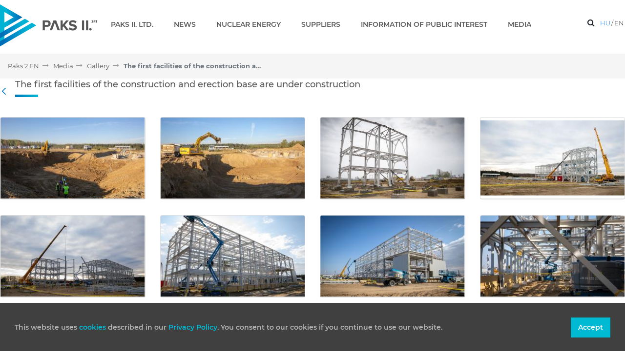

--- FILE ---
content_type: text/html;charset=UTF-8
request_url: https://www.paks2.hu/en/web/paks-2-en/gallery?p_p_id=com_liferay_document_library_web_portlet_IGDisplayPortlet_INSTANCE_wjK1TfND0UWH&p_p_lifecycle=0&p_p_state=normal&p_p_mode=view&p_r_p_resetCur=false&_com_liferay_document_library_web_portlet_IGDisplayPortlet_INSTANCE_wjK1TfND0UWH_mvcRenderCommandName=%2Fimage_gallery_display%2Fview&_com_liferay_document_library_web_portlet_IGDisplayPortlet_INSTANCE_wjK1TfND0UWH_redirect=https%3A%2F%2Fwww.paks2.hu%2Fen%2Fweb%2Fpaks-2-en%2Fgallery%3Fp_p_id%3Dcom_liferay_document_library_web_portlet_IGDisplayPortlet_INSTANCE_wjK1TfND0UWH%26p_p_lifecycle%3D0%26p_p_state%3Dnormal%26p_p_mode%3Dview&_com_liferay_document_library_web_portlet_IGDisplayPortlet_INSTANCE_wjK1TfND0UWH_folderId=101471&_com_liferay_document_library_web_portlet_IGDisplayPortlet_INSTANCE_wjK1TfND0UWH_topLink=home&_com_liferay_document_library_web_portlet_IGDisplayPortlet_INSTANCE_wjK1TfND0UWH_cur2=1&_com_liferay_document_library_web_portlet_IGDisplayPortlet_INSTANCE_wjK1TfND0UWH_delta2=40
body_size: 169603
content:
































	
		
			<!DOCTYPE html>




























































<html class="ltr" dir="ltr" lang="en-US">

<head>
  <title>The first facilities of the construction and erection base are under construction - Gallery - Paks 2 EN - Paks2</title>
  
  <link rel="icon" type="image/png" href="https://www.paks2.hu/o/paks2-web-theme/images/favicon.ico" sizes="16x16" />

  <meta content="initial-scale=1.0, width=device-width" name="viewport" />
































<meta content="text/html; charset=UTF-8" http-equiv="content-type" />












<script type="importmap">{"imports":{"react-dom":"/o/frontend-js-react-web/__liferay__/exports/react-dom.js","@clayui/breadcrumb":"/o/frontend-taglib-clay/__liferay__/exports/@clayui$breadcrumb.js","@clayui/form":"/o/frontend-taglib-clay/__liferay__/exports/@clayui$form.js","@clayui/popover":"/o/frontend-taglib-clay/__liferay__/exports/@clayui$popover.js","@clayui/charts":"/o/frontend-taglib-clay/__liferay__/exports/@clayui$charts.js","@clayui/shared":"/o/frontend-taglib-clay/__liferay__/exports/@clayui$shared.js","@clayui/localized-input":"/o/frontend-taglib-clay/__liferay__/exports/@clayui$localized-input.js","@clayui/modal":"/o/frontend-taglib-clay/__liferay__/exports/@clayui$modal.js","@clayui/empty-state":"/o/frontend-taglib-clay/__liferay__/exports/@clayui$empty-state.js","react":"/o/frontend-js-react-web/__liferay__/exports/react.js","@clayui/navigation-bar":"/o/frontend-taglib-clay/__liferay__/exports/@clayui$navigation-bar.js","@clayui/color-picker":"/o/frontend-taglib-clay/__liferay__/exports/@clayui$color-picker.js","@clayui/pagination":"/o/frontend-taglib-clay/__liferay__/exports/@clayui$pagination.js","@clayui/icon":"/o/frontend-taglib-clay/__liferay__/exports/@clayui$icon.js","@clayui/table":"/o/frontend-taglib-clay/__liferay__/exports/@clayui$table.js","@clayui/autocomplete":"/o/frontend-taglib-clay/__liferay__/exports/@clayui$autocomplete.js","@clayui/slider":"/o/frontend-taglib-clay/__liferay__/exports/@clayui$slider.js","@clayui/management-toolbar":"/o/frontend-taglib-clay/__liferay__/exports/@clayui$management-toolbar.js","@clayui/multi-select":"/o/frontend-taglib-clay/__liferay__/exports/@clayui$multi-select.js","@clayui/nav":"/o/frontend-taglib-clay/__liferay__/exports/@clayui$nav.js","@clayui/time-picker":"/o/frontend-taglib-clay/__liferay__/exports/@clayui$time-picker.js","@clayui/provider":"/o/frontend-taglib-clay/__liferay__/exports/@clayui$provider.js","@clayui/upper-toolbar":"/o/frontend-taglib-clay/__liferay__/exports/@clayui$upper-toolbar.js","@clayui/panel":"/o/frontend-taglib-clay/__liferay__/exports/@clayui$panel.js","@clayui/loading-indicator":"/o/frontend-taglib-clay/__liferay__/exports/@clayui$loading-indicator.js","@clayui/list":"/o/frontend-taglib-clay/__liferay__/exports/@clayui$list.js","@clayui/drop-down":"/o/frontend-taglib-clay/__liferay__/exports/@clayui$drop-down.js","@clayui/date-picker":"/o/frontend-taglib-clay/__liferay__/exports/@clayui$date-picker.js","@clayui/label":"/o/frontend-taglib-clay/__liferay__/exports/@clayui$label.js","@clayui/data-provider":"/o/frontend-taglib-clay/__liferay__/exports/@clayui$data-provider.js","@liferay/frontend-js-api/data-set":"/o/frontend-js-dependencies-web/__liferay__/exports/@liferay$js-api$data-set.js","@clayui/core":"/o/frontend-taglib-clay/__liferay__/exports/@clayui$core.js","@clayui/pagination-bar":"/o/frontend-taglib-clay/__liferay__/exports/@clayui$pagination-bar.js","@clayui/layout":"/o/frontend-taglib-clay/__liferay__/exports/@clayui$layout.js","@clayui/multi-step-nav":"/o/frontend-taglib-clay/__liferay__/exports/@clayui$multi-step-nav.js","@liferay/frontend-js-api":"/o/frontend-js-dependencies-web/__liferay__/exports/@liferay$js-api.js","@clayui/toolbar":"/o/frontend-taglib-clay/__liferay__/exports/@clayui$toolbar.js","@clayui/css":"/o/frontend-taglib-clay/__liferay__/exports/@clayui$css.js","@clayui/badge":"/o/frontend-taglib-clay/__liferay__/exports/@clayui$badge.js","@clayui/alert":"/o/frontend-taglib-clay/__liferay__/exports/@clayui$alert.js","@clayui/link":"/o/frontend-taglib-clay/__liferay__/exports/@clayui$link.js","@clayui/card":"/o/frontend-taglib-clay/__liferay__/exports/@clayui$card.js","@clayui/progress-bar":"/o/frontend-taglib-clay/__liferay__/exports/@clayui$progress-bar.js","@clayui/tooltip":"/o/frontend-taglib-clay/__liferay__/exports/@clayui$tooltip.js","@clayui/button":"/o/frontend-taglib-clay/__liferay__/exports/@clayui$button.js","@clayui/tabs":"/o/frontend-taglib-clay/__liferay__/exports/@clayui$tabs.js","@clayui/sticker":"/o/frontend-taglib-clay/__liferay__/exports/@clayui$sticker.js"},"scopes":{}}</script><script data-senna-track="temporary">var Liferay = window.Liferay || {};Liferay.Icons = Liferay.Icons || {};Liferay.Icons.controlPanelSpritemap = 'https://www.paks2.hu/o/paks2-web-theme/images/clay/icons.svg';Liferay.Icons.spritemap = 'https://www.paks2.hu/o/paks2-web-theme/images/clay/icons.svg';</script>
<script data-senna-track="permanent" src="/combo?browserId=chrome&minifierType=js&languageId=en_US&t=1768804397082&/o/frontend-js-jquery-web/jquery/jquery.min.js&/o/frontend-js-jquery-web/jquery/init.js&/o/frontend-js-jquery-web/jquery/ajax.js&/o/frontend-js-jquery-web/jquery/bootstrap.bundle.min.js&/o/frontend-js-jquery-web/jquery/collapsible_search.js&/o/frontend-js-jquery-web/jquery/fm.js&/o/frontend-js-jquery-web/jquery/form.js&/o/frontend-js-jquery-web/jquery/popper.min.js&/o/frontend-js-jquery-web/jquery/side_navigation.js" type="text/javascript"></script>
<link data-senna-track="temporary" href="https://www.paks2.hu/web/paks-2-en/gallery" rel="canonical" />
<link data-senna-track="temporary" href="https://www.paks2.hu/web/paks-2-en/gallery" hreflang="en-US" rel="alternate" />
<link data-senna-track="temporary" href="https://www.paks2.hu/web/paks-2-en/gallery" hreflang="x-default" rel="alternate" />

<meta property="og:locale" content="en_US">
<meta property="og:locale:alternate" content="en_US">
<meta property="og:site_name" content="Paks 2 EN">
<meta property="og:title" content="The first facilities of the construction and erection base are under construction - Gallery - Paks 2 EN - Paks2">
<meta property="og:type" content="website">
<meta property="og:url" content="https://www.paks2.hu/web/paks-2-en/gallery">


<link href="https://www.paks2.hu/o/paks2-web-theme/images/favicon.ico" rel="apple-touch-icon" />
<link href="https://www.paks2.hu/o/paks2-web-theme/images/favicon.ico" rel="icon" />



<link class="lfr-css-file" data-senna-track="temporary" href="https://www.paks2.hu/o/paks2-web-theme/css/clay.css?browserId=chrome&amp;themeId=paks2webtheme_WAR_paks2webtheme&amp;minifierType=css&amp;languageId=en_US&amp;t=1707242146000" id="liferayAUICSS" rel="stylesheet" type="text/css" />









	<link href="/combo?browserId=chrome&amp;minifierType=css&amp;themeId=paks2webtheme_WAR_paks2webtheme&amp;languageId=en_US&amp;com_liferay_cookies_banner_web_portlet_CookiesBannerPortlet:%2Fo%2Fcookies-banner-web%2Fcookies_banner%2Fcss%2Fmain.css&amp;com_liferay_document_library_web_portlet_IGDisplayPortlet_INSTANCE_wjK1TfND0UWH:%2Fo%2Fdocument-library-web%2Fimage_gallery_display%2Fcss%2Fmain.css&amp;com_liferay_portal_search_web_portlet_SearchPortlet:%2Fo%2Fportal-search-web%2Fcss%2Fmain.css&amp;com_liferay_product_navigation_product_menu_web_portlet_ProductMenuPortlet:%2Fo%2Fproduct-navigation-product-menu-web%2Fcss%2Fmain.css&amp;com_liferay_product_navigation_user_personal_bar_web_portlet_ProductNavigationUserPersonalBarPortlet:%2Fo%2Fcom.liferay.product.navigation.user.personal.bar.web%2Fcss%2Fmain.css&amp;com_liferay_segments_experiment_web_internal_portlet_SegmentsExperimentPortlet:%2Fo%2Fsegments-experiment-web%2Fcss%2Fmain.css&amp;com_liferay_site_navigation_menu_web_portlet_SiteNavigationMenuPortlet:%2Fo%2Fsite-navigation-menu-web%2Fcss%2Fmain.css&amp;t=1707242146000" rel="stylesheet" type="text/css"
 data-senna-track="temporary" id="1782f42a" />








<script data-senna-track="temporary" type="text/javascript">
	// <![CDATA[
		var Liferay = Liferay || {};

		Liferay.Browser = {
			acceptsGzip: function() {
				return true;
			},

			

			getMajorVersion: function() {
				return 131.0;
			},

			getRevision: function() {
				return '537.36';
			},
			getVersion: function() {
				return '131.0';
			},

			

			isAir: function() {
				return false;
			},
			isChrome: function() {
				return true;
			},
			isEdge: function() {
				return false;
			},
			isFirefox: function() {
				return false;
			},
			isGecko: function() {
				return true;
			},
			isIe: function() {
				return false;
			},
			isIphone: function() {
				return false;
			},
			isLinux: function() {
				return false;
			},
			isMac: function() {
				return true;
			},
			isMobile: function() {
				return false;
			},
			isMozilla: function() {
				return false;
			},
			isOpera: function() {
				return false;
			},
			isRtf: function() {
				return true;
			},
			isSafari: function() {
				return true;
			},
			isSun: function() {
				return false;
			},
			isWebKit: function() {
				return true;
			},
			isWindows: function() {
				return false;
			}
		};

		Liferay.Data = Liferay.Data || {};

		Liferay.Data.ICONS_INLINE_SVG = true;

		Liferay.Data.NAV_SELECTOR = '#navigation';

		Liferay.Data.NAV_SELECTOR_MOBILE = '#navigationCollapse';

		Liferay.Data.isCustomizationView = function() {
			return false;
		};

		Liferay.Data.notices = [
			
		];

		(function () {
			var available = {};

			var direction = {};

			

				available['hu_HU'] = 'Hungarian\x20\x28Hungary\x29';
				direction['hu_HU'] = 'ltr';

			

				available['ar_SA'] = 'Arabic\x20\x28Saudi\x20Arabia\x29';
				direction['ar_SA'] = 'rtl';

			

				available['ca_ES'] = 'Catalan\x20\x28Spain\x29';
				direction['ca_ES'] = 'ltr';

			

				available['zh_CN'] = 'Chinese\x20\x28China\x29';
				direction['zh_CN'] = 'ltr';

			

				available['nl_NL'] = 'Dutch\x20\x28Netherlands\x29';
				direction['nl_NL'] = 'ltr';

			

				available['en_US'] = 'English\x20\x28United\x20States\x29';
				direction['en_US'] = 'ltr';

			

				available['fi_FI'] = 'Finnish\x20\x28Finland\x29';
				direction['fi_FI'] = 'ltr';

			

				available['fr_FR'] = 'French\x20\x28France\x29';
				direction['fr_FR'] = 'ltr';

			

				available['de_DE'] = 'German\x20\x28Germany\x29';
				direction['de_DE'] = 'ltr';

			

				available['ja_JP'] = 'Japanese\x20\x28Japan\x29';
				direction['ja_JP'] = 'ltr';

			

				available['pt_BR'] = 'Portuguese\x20\x28Brazil\x29';
				direction['pt_BR'] = 'ltr';

			

				available['es_ES'] = 'Spanish\x20\x28Spain\x29';
				direction['es_ES'] = 'ltr';

			

				available['sv_SE'] = 'Swedish\x20\x28Sweden\x29';
				direction['sv_SE'] = 'ltr';

			

			Liferay.Language = {
				available,
				direction,
				get: function(key) {
					return key;
				}
			};
		})();

		var featureFlags = {"LPS-165491":false,"LPS-167151":false,"LPS-175850":false,"COMMERCE-9410":false,"LRAC-10632":false,"LPS-114786":false,"COMMERCE-8087":false,"LRAC-10757":false,"LPS-170809":false,"LPS-178052":false,"LPS-165849":false,"LPS-157670":false,"LPS-178057":false,"LPS-155692":false,"COMMERCE-11028":false,"LPS-169923":false,"LPS-171364":false,"LPS-171047":false,"LPS-153714":false,"LPS-170670":false,"LPS-169981":false,"LPS-177664":false,"LPS-153117":false,"LPS-153478":false,"LPS-163118":false,"LPS-135430":false,"LPS-163716":false,"LPS-165819":false,"LPS-84424":false,"LPS-164563":false,"LPS-122920":false,"LPS-146755":false,"LPS-173135":false,"LPS-167253":false,"LPS-134527":false,"LPS-158259":false,"LPS-165346":false,"LPS-172094":false,"LPS-144527":false,"COMMERCE-8949":false,"LPS-149256":false,"LPS-165482":false,"LPS-159913":false,"LPS-153332":false,"LPS-179502":false,"LPS-179669":false,"LPS-155284":false,"LPS-176083":false,"LPS-158675":false,"LPS-180292":false,"LPS-159643":false,"LPS-154672":false,"LPS-161033":false,"LPS-164948":false,"LPS-166126":false};

		Liferay.FeatureFlags = Object.keys(featureFlags).reduce(
			(acc, key) => ({
				...acc, [key]: featureFlags[key] === 'true' || featureFlags[key] === true
			}), {}
		);

		Liferay.PortletKeys = {
			DOCUMENT_LIBRARY: 'com_liferay_document_library_web_portlet_DLPortlet',
			DYNAMIC_DATA_MAPPING: 'com_liferay_dynamic_data_mapping_web_portlet_DDMPortlet',
			ITEM_SELECTOR: 'com_liferay_item_selector_web_portlet_ItemSelectorPortlet'
		};

		Liferay.PropsValues = {
			JAVASCRIPT_SINGLE_PAGE_APPLICATION_TIMEOUT: 0,
			UPLOAD_SERVLET_REQUEST_IMPL_MAX_SIZE: 4294967296
		};

		Liferay.ThemeDisplay = {

			

			
				getLayoutId: function() {
					return '6';
				},

				

				getLayoutRelativeControlPanelURL: function() {
					return '/en/group/paks-2-en/~/control_panel/manage?p_p_id=com_liferay_document_library_web_portlet_IGDisplayPortlet_INSTANCE_wjK1TfND0UWH';
				},

				getLayoutRelativeURL: function() {
					return '/en/web/paks-2-en/gallery';
				},
				getLayoutURL: function() {
					return 'https://www.paks2.hu/en/web/paks-2-en/gallery';
				},
				getParentLayoutId: function() {
					return '12';
				},
				isControlPanel: function() {
					return false;
				},
				isPrivateLayout: function() {
					return 'false';
				},
				isVirtualLayout: function() {
					return false;
				},
			

			getBCP47LanguageId: function() {
				return 'en-US';
			},
			getCanonicalURL: function() {

				

				return 'https\x3a\x2f\x2fwww\x2epaks2\x2ehu\x2fweb\x2fpaks-2-en\x2fgallery';
			},
			getCDNBaseURL: function() {
				return 'https://www.paks2.hu';
			},
			getCDNDynamicResourcesHost: function() {
				return '';
			},
			getCDNHost: function() {
				return '';
			},
			getCompanyGroupId: function() {
				return '20128';
			},
			getCompanyId: function() {
				return '20101';
			},
			getDefaultLanguageId: function() {
				return 'en_US';
			},
			getDoAsUserIdEncoded: function() {
				return '';
			},
			getLanguageId: function() {
				return 'en_US';
			},
			getParentGroupId: function() {
				return '44400';
			},
			getPathContext: function() {
				return '';
			},
			getPathImage: function() {
				return '/image';
			},
			getPathJavaScript: function() {
				return '/o/frontend-js-web';
			},
			getPathMain: function() {
				return '/en/c';
			},
			getPathThemeImages: function() {
				return 'https://www.paks2.hu/o/paks2-web-theme/images';
			},
			getPathThemeRoot: function() {
				return '/o/paks2-web-theme';
			},
			getPlid: function() {
				return '79';
			},
			getPortalURL: function() {
				return 'https://www.paks2.hu';
			},
			getRealUserId: function() {
				return '20105';
			},
			getRemoteAddr: function() {
				return '18.191.124.199';
			},
			getRemoteHost: function() {
				return '18.191.124.199';
			},
			getScopeGroupId: function() {
				return '44400';
			},
			getScopeGroupIdOrLiveGroupId: function() {
				return '44400';
			},
			getSessionId: function() {
				return '';
			},
			getSiteAdminURL: function() {
				return 'https://www.paks2.hu/group/paks-2-en/~/control_panel/manage?p_p_lifecycle=0&p_p_state=maximized&p_p_mode=view';
			},
			getSiteGroupId: function() {
				return '44400';
			},
			getURLControlPanel: function() {
				return '/en/group/control_panel?refererPlid=79';
			},
			getURLHome: function() {
				return 'https\x3a\x2f\x2fwww\x2epaks2\x2ehu\x2fweb\x2fguest';
			},
			getUserEmailAddress: function() {
				return '';
			},
			getUserId: function() {
				return '20105';
			},
			getUserName: function() {
				return '';
			},
			isAddSessionIdToURL: function() {
				return false;
			},
			isImpersonated: function() {
				return false;
			},
			isSignedIn: function() {
				return false;
			},

			isStagedPortlet: function() {
				
					
						return true;
					
					
			},

			isStateExclusive: function() {
				return false;
			},
			isStateMaximized: function() {
				return false;
			},
			isStatePopUp: function() {
				return false;
			}
		};

		var themeDisplay = Liferay.ThemeDisplay;

		Liferay.AUI = {

			

			getCombine: function() {
				return true;
			},
			getComboPath: function() {
				return '/combo/?browserId=chrome&minifierType=&languageId=en_US&t=1694019647439&';
			},
			getDateFormat: function() {
				return '%m/%d/%Y';
			},
			getEditorCKEditorPath: function() {
				return '/o/frontend-editor-ckeditor-web';
			},
			getFilter: function() {
				var filter = 'raw';

				
					
						filter = 'min';
					
					

				return filter;
			},
			getFilterConfig: function() {
				var instance = this;

				var filterConfig = null;

				if (!instance.getCombine()) {
					filterConfig = {
						replaceStr: '.js' + instance.getStaticResourceURLParams(),
						searchExp: '\\.js$'
					};
				}

				return filterConfig;
			},
			getJavaScriptRootPath: function() {
				return '/o/frontend-js-web';
			},
			getPortletRootPath: function() {
				return '/html/portlet';
			},
			getStaticResourceURLParams: function() {
				return '?browserId=chrome&minifierType=&languageId=en_US&t=1694019647439';
			}
		};

		Liferay.authToken = 'Iz3MT7RE';

		

		Liferay.currentURL = '\x2fen\x2fweb\x2fpaks-2-en\x2fgallery\x3fp_p_id\x3dcom_liferay_document_library_web_portlet_IGDisplayPortlet_INSTANCE_wjK1TfND0UWH\x26p_p_lifecycle\x3d0\x26p_p_state\x3dnormal\x26p_p_mode\x3dview\x26p_r_p_resetCur\x3dfalse\x26_com_liferay_document_library_web_portlet_IGDisplayPortlet_INSTANCE_wjK1TfND0UWH_mvcRenderCommandName\x3d\x252Fimage_gallery_display\x252Fview\x26_com_liferay_document_library_web_portlet_IGDisplayPortlet_INSTANCE_wjK1TfND0UWH_redirect\x3dhttps\x253A\x252F\x252Fwww\x2epaks2\x2ehu\x252Fen\x252Fweb\x252Fpaks-2-en\x252Fgallery\x253Fp_p_id\x253Dcom_liferay_document_library_web_portlet_IGDisplayPortlet_INSTANCE_wjK1TfND0UWH\x2526p_p_lifecycle\x253D0\x2526p_p_state\x253Dnormal\x2526p_p_mode\x253Dview\x26_com_liferay_document_library_web_portlet_IGDisplayPortlet_INSTANCE_wjK1TfND0UWH_folderId\x3d101471\x26_com_liferay_document_library_web_portlet_IGDisplayPortlet_INSTANCE_wjK1TfND0UWH_topLink\x3dhome\x26_com_liferay_document_library_web_portlet_IGDisplayPortlet_INSTANCE_wjK1TfND0UWH_cur2\x3d1\x26_com_liferay_document_library_web_portlet_IGDisplayPortlet_INSTANCE_wjK1TfND0UWH_delta2\x3d40';
		Liferay.currentURLEncoded = '\x252Fen\x252Fweb\x252Fpaks-2-en\x252Fgallery\x253Fp_p_id\x253Dcom_liferay_document_library_web_portlet_IGDisplayPortlet_INSTANCE_wjK1TfND0UWH\x2526p_p_lifecycle\x253D0\x2526p_p_state\x253Dnormal\x2526p_p_mode\x253Dview\x2526p_r_p_resetCur\x253Dfalse\x2526_com_liferay_document_library_web_portlet_IGDisplayPortlet_INSTANCE_wjK1TfND0UWH_mvcRenderCommandName\x253D\x25252Fimage_gallery_display\x25252Fview\x2526_com_liferay_document_library_web_portlet_IGDisplayPortlet_INSTANCE_wjK1TfND0UWH_redirect\x253Dhttps\x25253A\x25252F\x25252Fwww\x2epaks2\x2ehu\x25252Fen\x25252Fweb\x25252Fpaks-2-en\x25252Fgallery\x25253Fp_p_id\x25253Dcom_liferay_document_library_web_portlet_IGDisplayPortlet_INSTANCE_wjK1TfND0UWH\x252526p_p_lifecycle\x25253D0\x252526p_p_state\x25253Dnormal\x252526p_p_mode\x25253Dview\x2526_com_liferay_document_library_web_portlet_IGDisplayPortlet_INSTANCE_wjK1TfND0UWH_folderId\x253D101471\x2526_com_liferay_document_library_web_portlet_IGDisplayPortlet_INSTANCE_wjK1TfND0UWH_topLink\x253Dhome\x2526_com_liferay_document_library_web_portlet_IGDisplayPortlet_INSTANCE_wjK1TfND0UWH_cur2\x253D1\x2526_com_liferay_document_library_web_portlet_IGDisplayPortlet_INSTANCE_wjK1TfND0UWH_delta2\x253D40';
	// ]]>
</script>

<script data-senna-track="temporary" type="text/javascript">window.__CONFIG__= {basePath: '',combine: true, defaultURLParams: null, explainResolutions: false, exposeGlobal: false, logLevel: 'warn', moduleType: 'module', namespace:'Liferay', reportMismatchedAnonymousModules: 'warn', resolvePath: '/o/js_resolve_modules/7d26054d-10c8-481c-8b95-7c1cc60c4d13', url: '/combo/?browserId=chrome&minifierType=js&languageId=en_US&t=1694019647439&', waitTimeout: 7000};</script><script data-senna-track="permanent" src="/o/frontend-js-loader-modules-extender/loader.js?&mac=kuyYLzgmJRuntKLenfFpZdHstco=&browserId=chrome&languageId=en_US&minifierType=js" type="text/javascript"></script><script data-senna-track="permanent" src="/combo?browserId=chrome&minifierType=js&languageId=en_US&t=1694019647439&/o/frontend-js-aui-web/aui/aui/aui-min.js&/o/frontend-js-aui-web/liferay/modules.js&/o/frontend-js-aui-web/liferay/aui_sandbox.js&/o/frontend-js-aui-web/aui/attribute-base/attribute-base-min.js&/o/frontend-js-aui-web/aui/attribute-complex/attribute-complex-min.js&/o/frontend-js-aui-web/aui/attribute-core/attribute-core-min.js&/o/frontend-js-aui-web/aui/attribute-observable/attribute-observable-min.js&/o/frontend-js-aui-web/aui/attribute-extras/attribute-extras-min.js&/o/frontend-js-aui-web/aui/event-custom-base/event-custom-base-min.js&/o/frontend-js-aui-web/aui/event-custom-complex/event-custom-complex-min.js&/o/frontend-js-aui-web/aui/oop/oop-min.js&/o/frontend-js-aui-web/aui/aui-base-lang/aui-base-lang-min.js&/o/frontend-js-aui-web/liferay/dependency.js&/o/frontend-js-aui-web/liferay/util.js&/o/frontend-js-web/liferay/dom_task_runner.js&/o/frontend-js-web/liferay/events.js&/o/frontend-js-web/liferay/lazy_load.js&/o/frontend-js-web/liferay/liferay.js&/o/frontend-js-web/liferay/global.bundle.js&/o/frontend-js-web/liferay/portlet.js&/o/frontend-js-web/liferay/workflow.js&/o/oauth2-provider-web/js/liferay.js" type="text/javascript"></script>
<script data-senna-track="temporary" type="text/javascript">window.Liferay = Liferay || {}; window.Liferay.OAuth2 = {getAuthorizeURL: function() {return 'https://www.paks2.hu/o/oauth2/authorize';}, getBuiltInRedirectURL: function() {return 'https://www.paks2.hu/o/oauth2/redirect';}, getIntrospectURL: function() { return 'https://www.paks2.hu/o/oauth2/introspect';}, getTokenURL: function() {return 'https://www.paks2.hu/o/oauth2/token';}, getUserAgentApplication: function(externalReferenceCode) {return Liferay.OAuth2._userAgentApplications[externalReferenceCode];}, _userAgentApplications: {}}</script><script data-senna-track="temporary" type="text/javascript">try {var MODULE_MAIN='staging-taglib@7.0.40/index';var MODULE_PATH='/o/staging-taglib';AUI().applyConfig({groups:{stagingTaglib:{base:MODULE_PATH+"/",combine:Liferay.AUI.getCombine(),filter:Liferay.AUI.getFilterConfig(),modules:{"liferay-export-import-management-bar-button":{path:"export_import_entity_management_bar_button/js/main.js",requires:["aui-component","liferay-search-container","liferay-search-container-select"]}},root:MODULE_PATH+"/"}}});
} catch(error) {console.error(error);}try {var MODULE_MAIN='product-navigation-taglib@6.0.44/index';var MODULE_PATH='/o/product-navigation-taglib';AUI().applyConfig({groups:{controlmenu:{base:MODULE_PATH+"/",combine:Liferay.AUI.getCombine(),filter:Liferay.AUI.getFilterConfig(),modules:{"liferay-product-navigation-control-menu":{path:"control_menu/js/product_navigation_control_menu.js",requires:["aui-node","event-touch"]}},root:MODULE_PATH+"/"}}});
} catch(error) {console.error(error);}try {var MODULE_MAIN='journal-web@5.0.135/index';var MODULE_PATH='/o/journal-web';AUI().applyConfig({groups:{journal:{base:MODULE_PATH+"/js/",combine:Liferay.AUI.getCombine(),filter:Liferay.AUI.getFilterConfig(),modules:{"liferay-journal-navigation":{path:"navigation.js",requires:["aui-component","liferay-portlet-base","liferay-search-container"]},"liferay-portlet-journal":{path:"main.js",requires:["aui-base","aui-dialog-iframe-deprecated","liferay-portlet-base","liferay-util-window"]}},root:MODULE_PATH+"/js/"}}});
} catch(error) {console.error(error);}try {var MODULE_MAIN='@liferay/frontend-taglib@12.1.0/index';var MODULE_PATH='/o/frontend-taglib';AUI().applyConfig({groups:{"frontend-taglib":{base:MODULE_PATH+"/",combine:Liferay.AUI.getCombine(),filter:Liferay.AUI.getFilterConfig(),modules:{"liferay-management-bar":{path:"management_bar/js/management_bar.js",requires:["aui-component","liferay-portlet-base"]},"liferay-sidebar-panel":{path:"sidebar_panel/js/sidebar_panel.js",requires:["aui-base","aui-debounce","aui-parse-content","liferay-portlet-base"]}},root:MODULE_PATH+"/"}}});
} catch(error) {console.error(error);}try {var MODULE_MAIN='@liferay/frontend-js-state-web@1.0.14/index';var MODULE_PATH='/o/frontend-js-state-web';AUI().applyConfig({groups:{state:{mainModule:MODULE_MAIN}}});
} catch(error) {console.error(error);}try {var MODULE_MAIN='@liferay/frontend-js-react-web@5.0.27/index';var MODULE_PATH='/o/frontend-js-react-web';AUI().applyConfig({groups:{react:{mainModule:MODULE_MAIN}}});
} catch(error) {console.error(error);}try {var MODULE_MAIN='frontend-js-components-web@2.0.47/index';var MODULE_PATH='/o/frontend-js-components-web';AUI().applyConfig({groups:{components:{mainModule:MODULE_MAIN}}});
} catch(error) {console.error(error);}try {var MODULE_MAIN='frontend-editor-alloyeditor-web@5.0.37/index';var MODULE_PATH='/o/frontend-editor-alloyeditor-web';AUI().applyConfig({groups:{alloyeditor:{base:MODULE_PATH+"/js/",combine:Liferay.AUI.getCombine(),filter:Liferay.AUI.getFilterConfig(),modules:{"liferay-alloy-editor":{path:"alloyeditor.js",requires:["aui-component","liferay-portlet-base","timers"]},"liferay-alloy-editor-source":{path:"alloyeditor_source.js",requires:["aui-debounce","liferay-fullscreen-source-editor","liferay-source-editor","plugin"]}},root:MODULE_PATH+"/js/"}}});
} catch(error) {console.error(error);}try {var MODULE_MAIN='staging-processes-web@5.0.46/index';var MODULE_PATH='/o/staging-processes-web';AUI().applyConfig({groups:{stagingprocessesweb:{base:MODULE_PATH+"/",combine:Liferay.AUI.getCombine(),filter:Liferay.AUI.getFilterConfig(),modules:{"liferay-staging-processes-export-import":{path:"js/main.js",requires:["aui-datatype","aui-dialog-iframe-deprecated","aui-modal","aui-parse-content","aui-toggler","liferay-portlet-base","liferay-util-window"]}},root:MODULE_PATH+"/"}}});
} catch(error) {console.error(error);}try {var MODULE_MAIN='exportimport-web@5.0.69/index';var MODULE_PATH='/o/exportimport-web';AUI().applyConfig({groups:{exportimportweb:{base:MODULE_PATH+"/",combine:Liferay.AUI.getCombine(),filter:Liferay.AUI.getFilterConfig(),modules:{"liferay-export-import-export-import":{path:"js/main.js",requires:["aui-datatype","aui-dialog-iframe-deprecated","aui-modal","aui-parse-content","aui-toggler","liferay-portlet-base","liferay-util-window"]}},root:MODULE_PATH+"/"}}});
} catch(error) {console.error(error);}try {var MODULE_MAIN='contacts-web@5.0.49/index';var MODULE_PATH='/o/contacts-web';AUI().applyConfig({groups:{contactscenter:{base:MODULE_PATH+"/js/",combine:Liferay.AUI.getCombine(),filter:Liferay.AUI.getFilterConfig(),modules:{"liferay-contacts-center":{path:"main.js",requires:["aui-io-plugin-deprecated","aui-toolbar","autocomplete-base","datasource-io","json-parse","liferay-portlet-base","liferay-util-window"]}},root:MODULE_PATH+"/js/"}}});
} catch(error) {console.error(error);}try {var MODULE_MAIN='portal-workflow-task-web@5.0.57/index';var MODULE_PATH='/o/portal-workflow-task-web';AUI().applyConfig({groups:{workflowtasks:{base:MODULE_PATH+"/js/",combine:Liferay.AUI.getCombine(),filter:Liferay.AUI.getFilterConfig(),modules:{"liferay-workflow-tasks":{path:"main.js",requires:["liferay-util-window"]}},root:MODULE_PATH+"/js/"}}});
} catch(error) {console.error(error);}try {var MODULE_MAIN='portal-workflow-kaleo-designer-web@5.0.107/index';var MODULE_PATH='/o/portal-workflow-kaleo-designer-web';AUI().applyConfig({groups:{"kaleo-designer":{base:MODULE_PATH+"/designer/js/legacy/",combine:Liferay.AUI.getCombine(),filter:Liferay.AUI.getFilterConfig(),modules:{"liferay-kaleo-designer-autocomplete-util":{path:"autocomplete_util.js",requires:["autocomplete","autocomplete-highlighters"]},"liferay-kaleo-designer-definition-diagram-controller":{path:"definition_diagram_controller.js",requires:["liferay-kaleo-designer-field-normalizer","liferay-kaleo-designer-utils"]},"liferay-kaleo-designer-dialogs":{path:"dialogs.js",requires:["liferay-util-window"]},"liferay-kaleo-designer-editors":{path:"editors.js",requires:["aui-ace-editor","aui-ace-editor-mode-xml","aui-base","aui-datatype","aui-node","liferay-kaleo-designer-autocomplete-util","liferay-kaleo-designer-utils"]},"liferay-kaleo-designer-field-normalizer":{path:"field_normalizer.js",requires:["liferay-kaleo-designer-remote-services"]},"liferay-kaleo-designer-nodes":{path:"nodes.js",requires:["aui-datatable","aui-datatype","aui-diagram-builder","liferay-kaleo-designer-editors","liferay-kaleo-designer-utils"]},"liferay-kaleo-designer-remote-services":{path:"remote_services.js",requires:["aui-io","liferay-portlet-url"]},"liferay-kaleo-designer-templates":{path:"templates.js",requires:["aui-tpl-snippets-deprecated"]},"liferay-kaleo-designer-utils":{path:"utils.js",requires:[]},"liferay-kaleo-designer-xml-definition":{path:"xml_definition.js",requires:["aui-base","aui-component","dataschema-xml","datatype-xml"]},"liferay-kaleo-designer-xml-definition-serializer":{path:"xml_definition_serializer.js",requires:["escape","liferay-kaleo-designer-xml-util"]},"liferay-kaleo-designer-xml-util":{path:"xml_util.js",requires:["aui-base"]},"liferay-portlet-kaleo-designer":{path:"main.js",requires:["aui-ace-editor","aui-ace-editor-mode-xml","aui-tpl-snippets-deprecated","dataschema-xml","datasource","datatype-xml","event-valuechange","io-form","liferay-kaleo-designer-autocomplete-util","liferay-kaleo-designer-editors","liferay-kaleo-designer-nodes","liferay-kaleo-designer-remote-services","liferay-kaleo-designer-utils","liferay-kaleo-designer-xml-util","liferay-util-window"]}},root:MODULE_PATH+"/designer/js/legacy/"}}});
} catch(error) {console.error(error);}try {var MODULE_MAIN='dynamic-data-mapping-web@5.0.82/index';var MODULE_PATH='/o/dynamic-data-mapping-web';!function(){const a=Liferay.AUI;AUI().applyConfig({groups:{ddm:{base:MODULE_PATH+"/js/",combine:Liferay.AUI.getCombine(),filter:a.getFilterConfig(),modules:{"liferay-ddm-form":{path:"ddm_form.js",requires:["aui-base","aui-datatable","aui-datatype","aui-image-viewer","aui-parse-content","aui-set","aui-sortable-list","json","liferay-form","liferay-map-base","liferay-translation-manager","liferay-util-window"]},"liferay-portlet-dynamic-data-mapping":{condition:{trigger:"liferay-document-library"},path:"main.js",requires:["arraysort","aui-form-builder-deprecated","aui-form-validator","aui-map","aui-text-unicode","json","liferay-menu","liferay-translation-manager","liferay-util-window","text"]},"liferay-portlet-dynamic-data-mapping-custom-fields":{condition:{trigger:"liferay-document-library"},path:"custom_fields.js",requires:["liferay-portlet-dynamic-data-mapping"]}},root:MODULE_PATH+"/js/"}}})}();
} catch(error) {console.error(error);}try {var MODULE_MAIN='commerce-product-content-web@4.0.89/index';var MODULE_PATH='/o/commerce-product-content-web';AUI().applyConfig({groups:{productcontent:{base:MODULE_PATH+"/js/",combine:Liferay.AUI.getCombine(),modules:{"liferay-commerce-product-content":{path:"product_content.js",requires:["aui-base","aui-io-request","aui-parse-content","liferay-portlet-base","liferay-portlet-url"]}},root:MODULE_PATH+"/js/"}}});
} catch(error) {console.error(error);}try {var MODULE_MAIN='portal-search-web@6.0.101/index';var MODULE_PATH='/o/portal-search-web';AUI().applyConfig({groups:{search:{base:MODULE_PATH+"/js/",combine:Liferay.AUI.getCombine(),filter:Liferay.AUI.getFilterConfig(),modules:{"liferay-search-bar":{path:"search_bar.js",requires:[]},"liferay-search-custom-filter":{path:"custom_filter.js",requires:[]},"liferay-search-facet-util":{path:"facet_util.js",requires:[]},"liferay-search-modified-facet":{path:"modified_facet.js",requires:["aui-form-validator","liferay-search-facet-util"]},"liferay-search-modified-facet-configuration":{path:"modified_facet_configuration.js",requires:["aui-node"]},"liferay-search-sort-configuration":{path:"sort_configuration.js",requires:["aui-node"]},"liferay-search-sort-util":{path:"sort_util.js",requires:[]}},root:MODULE_PATH+"/js/"}}});
} catch(error) {console.error(error);}try {var MODULE_MAIN='commerce-frontend-impl@4.0.37/index';var MODULE_PATH='/o/commerce-frontend-impl';AUI().applyConfig({groups:{commercefrontend:{base:MODULE_PATH+"/js/",combine:Liferay.AUI.getCombine(),modules:{"liferay-commerce-frontend-asset-categories-selector":{path:"liferay_commerce_frontend_asset_categories_selector.js",requires:["aui-tree","liferay-commerce-frontend-asset-tag-selector"]},"liferay-commerce-frontend-asset-tag-selector":{path:"liferay_commerce_frontend_asset_tag_selector.js",requires:["aui-io-plugin-deprecated","aui-live-search-deprecated","aui-template-deprecated","aui-textboxlist-deprecated","datasource-cache","liferay-service-datasource"]},"liferay-commerce-frontend-management-bar-state":{condition:{trigger:"liferay-management-bar"},path:"management_bar_state.js",requires:["liferay-management-bar"]}},root:MODULE_PATH+"/js/"}}});
} catch(error) {console.error(error);}try {var MODULE_MAIN='calendar-web@5.0.74/index';var MODULE_PATH='/o/calendar-web';AUI().applyConfig({groups:{calendar:{base:MODULE_PATH+"/js/",combine:Liferay.AUI.getCombine(),filter:Liferay.AUI.getFilterConfig(),modules:{"liferay-calendar-a11y":{path:"calendar_a11y.js",requires:["calendar"]},"liferay-calendar-container":{path:"calendar_container.js",requires:["aui-alert","aui-base","aui-component","liferay-portlet-base"]},"liferay-calendar-date-picker-sanitizer":{path:"date_picker_sanitizer.js",requires:["aui-base"]},"liferay-calendar-interval-selector":{path:"interval_selector.js",requires:["aui-base","liferay-portlet-base"]},"liferay-calendar-interval-selector-scheduler-event-link":{path:"interval_selector_scheduler_event_link.js",requires:["aui-base","liferay-portlet-base"]},"liferay-calendar-list":{path:"calendar_list.js",requires:["aui-template-deprecated","liferay-scheduler"]},"liferay-calendar-message-util":{path:"message_util.js",requires:["liferay-util-window"]},"liferay-calendar-recurrence-converter":{path:"recurrence_converter.js",requires:[]},"liferay-calendar-recurrence-dialog":{path:"recurrence.js",requires:["aui-base","liferay-calendar-recurrence-util"]},"liferay-calendar-recurrence-util":{path:"recurrence_util.js",requires:["aui-base","liferay-util-window"]},"liferay-calendar-reminders":{path:"calendar_reminders.js",requires:["aui-base"]},"liferay-calendar-remote-services":{path:"remote_services.js",requires:["aui-base","aui-component","liferay-calendar-util","liferay-portlet-base"]},"liferay-calendar-session-listener":{path:"session_listener.js",requires:["aui-base","liferay-scheduler"]},"liferay-calendar-simple-color-picker":{path:"simple_color_picker.js",requires:["aui-base","aui-template-deprecated"]},"liferay-calendar-simple-menu":{path:"simple_menu.js",requires:["aui-base","aui-template-deprecated","event-outside","event-touch","widget-modality","widget-position","widget-position-align","widget-position-constrain","widget-stack","widget-stdmod"]},"liferay-calendar-util":{path:"calendar_util.js",requires:["aui-datatype","aui-io","aui-scheduler","aui-toolbar","autocomplete","autocomplete-highlighters"]},"liferay-scheduler":{path:"scheduler.js",requires:["async-queue","aui-datatype","aui-scheduler","dd-plugin","liferay-calendar-a11y","liferay-calendar-message-util","liferay-calendar-recurrence-converter","liferay-calendar-recurrence-util","liferay-calendar-util","liferay-scheduler-event-recorder","liferay-scheduler-models","promise","resize-plugin"]},"liferay-scheduler-event-recorder":{path:"scheduler_event_recorder.js",requires:["dd-plugin","liferay-calendar-util","resize-plugin"]},"liferay-scheduler-models":{path:"scheduler_models.js",requires:["aui-datatype","dd-plugin","liferay-calendar-util"]}},root:MODULE_PATH+"/js/"}}});
} catch(error) {console.error(error);}try {var MODULE_MAIN='item-selector-taglib@5.3.7/index.es';var MODULE_PATH='/o/item-selector-taglib';AUI().applyConfig({groups:{"item-selector-taglib":{base:MODULE_PATH+"/",combine:Liferay.AUI.getCombine(),filter:Liferay.AUI.getFilterConfig(),modules:{"liferay-image-selector":{path:"image_selector/js/image_selector.js",requires:["aui-base","liferay-item-selector-dialog","liferay-portlet-base","uploader"]}},root:MODULE_PATH+"/"}}});
} catch(error) {console.error(error);}try {var MODULE_MAIN='invitation-invite-members-web@5.0.26/index';var MODULE_PATH='/o/invitation-invite-members-web';AUI().applyConfig({groups:{"invite-members":{base:MODULE_PATH+"/invite_members/js/",combine:Liferay.AUI.getCombine(),filter:Liferay.AUI.getFilterConfig(),modules:{"liferay-portlet-invite-members":{path:"main.js",requires:["aui-base","autocomplete-base","datasource-io","datatype-number","liferay-portlet-base","liferay-util-window","node-core"]}},root:MODULE_PATH+"/invite_members/js/"}}});
} catch(error) {console.error(error);}try {var MODULE_MAIN='@liferay/document-library-web@6.0.147/document_library/js/index';var MODULE_PATH='/o/document-library-web';AUI().applyConfig({groups:{dl:{base:MODULE_PATH+"/document_library/js/legacy/",combine:Liferay.AUI.getCombine(),filter:Liferay.AUI.getFilterConfig(),modules:{"document-library-upload-component":{path:"DocumentLibraryUpload.js",requires:["aui-component","aui-data-set-deprecated","aui-overlay-manager-deprecated","aui-overlay-mask-deprecated","aui-parse-content","aui-progressbar","aui-template-deprecated","liferay-search-container","querystring-parse-simple","uploader"]}},root:MODULE_PATH+"/document_library/js/legacy/"}}});
} catch(error) {console.error(error);}</script>


<script data-senna-track="temporary" type="text/javascript">
	// <![CDATA[
		
			
				
		

		

		
	// ]]>
</script>





	
		

			

			
				<script async src="https://www.googletagmanager.com/gtag/js?id=G-1ZCYJY7W8P"></script>

				<script>
					window.dataLayer = window.dataLayer || [];
					function gtag(){dataLayer.push(arguments);}
					gtag('js', new Date());
					gtag('config', 'G-1ZCYJY7W8P');

					

					
				</script>
			
		
		



	
		

			

			
				<script data-senna-track="permanent" id="googleAnalyticsScript" type="text/javascript">
					(function(i, s, o, g, r, a, m) {
						i['GoogleAnalyticsObject'] = r;

						i[r] = i[r] || function() {
							var arrayValue = i[r].q || [];

							i[r].q = arrayValue;

							(i[r].q).push(arguments);
						};

						i[r].l = 1 * new Date();

						a = s.createElement(o);
						m = s.getElementsByTagName(o)[0];
						a.async = 1;
						a.src = g;
						m.parentNode.insertBefore(a, m);
					})(window, document, 'script', '//www.google-analytics.com/analytics.js', 'ga');

					

					
						
							ga('create', 'UA-158802235-2', 'auto');
						
					

					

					

					ga('send', 'pageview');

					
				</script>
			
		
		



	
		

			

			
		
	












	



















<link class="lfr-css-file" data-senna-track="temporary" href="https://www.paks2.hu/o/paks2-web-theme/css/main.css?browserId=chrome&amp;themeId=paks2webtheme_WAR_paks2webtheme&amp;minifierType=css&amp;languageId=en_US&amp;t=1707242146000" id="liferayThemeCSS" rel="stylesheet" type="text/css" />








	<style data-senna-track="temporary" type="text/css">

		

			

		

			

		

			

		

			

		

			

		

			

		

			

		

			

		

			

		

			

		

			

		

			

				

					

#p_p_id_com_liferay_site_navigation_menu_web_portlet_SiteNavigationMenuPortlet_INSTANCE_footer_navigation_menu_ .portlet-content {

}




				

			

		

			

		

	</style>


<script data-senna-track="temporary">var Liferay = window.Liferay || {}; Liferay.CommerceContext = {"commerceAccountGroupIds":[],"accountEntryAllowedTypes":["person"],"commerceChannelId":"0","currency":{"currencyId":"1023690","currencyCode":"USD"},"commerceSiteType":0};</script><link href="/o/commerce-frontend-js/styles/main.css" rel="stylesheet" type="text/css" />
<style data-senna-track="temporary" type="text/css">
</style>
<script>
Liferay.Loader.require(
'@liferay/frontend-js-state-web@1.0.14',
function(FrontendJsState) {
try {
} catch (err) {
	console.error(err);
}
});

</script><link data-senna-track="temporary" href="/o/layout-common-styles/main.css?plid=79&segmentsExperienceId=1018220&t=1581579295674" rel="stylesheet" type="text/css">



















<script data-senna-track="temporary" type="text/javascript">
	if (window.Analytics) {
		window._com_liferay_document_library_analytics_isViewFileEntry = false;
	}
</script>













<script type="text/javascript">
Liferay.on(
	'ddmFieldBlur', function(event) {
		if (window.Analytics) {
			Analytics.send(
				'fieldBlurred',
				'Form',
				{
					fieldName: event.fieldName,
					focusDuration: event.focusDuration,
					formId: event.formId,
					formPageTitle: event.formPageTitle,
					page: event.page,
					title: event.title
				}
			);
		}
	}
);

Liferay.on(
	'ddmFieldFocus', function(event) {
		if (window.Analytics) {
			Analytics.send(
				'fieldFocused',
				'Form',
				{
					fieldName: event.fieldName,
					formId: event.formId,
					formPageTitle: event.formPageTitle,
					page: event.page,
					title:event.title
				}
			);
		}
	}
);

Liferay.on(
	'ddmFormPageShow', function(event) {
		if (window.Analytics) {
			Analytics.send(
				'pageViewed',
				'Form',
				{
					formId: event.formId,
					formPageTitle: event.formPageTitle,
					page: event.page,
					title: event.title
				}
			);
		}
	}
);

Liferay.on(
	'ddmFormSubmit', function(event) {
		if (window.Analytics) {
			Analytics.send(
				'formSubmitted',
				'Form',
				{
					formId: event.formId,
					title: event.title
				}
			);
		}
	}
);

Liferay.on(
	'ddmFormView', function(event) {
		if (window.Analytics) {
			Analytics.send(
				'formViewed',
				'Form',
				{
					formId: event.formId,
					title: event.title
				}
			);
		}
	}
);

</script><script>

</script>


<!-- inject:js -->
  <script src="https://www.paks2.hu/o/paks2-web-theme/js/cookie.js?v=1769078825085"></script>
  <script src="https://www.paks2.hu/o/paks2-web-theme/js/timeline.js?v=1769078825085"></script>
<!-- endinject -->
</head>

<body class="controls-visible chrome  yui3-skin-sam signed-out public-page site">

    
    <section class="cookie">
        <div class="cookie-text"><p>This website uses <a href="/en/web/paks-2-en/cookie-list" target="">cookies </a>described in our <a href="/documents/44400/141725/Paks+II.+Privacy+Policy.pdf/dab1d2f4-f2c3-3ace-be9b-0e7b6556fe77?t=1632744585450" target="">Privacy Policy</a>. You consent to our cookies if you continue to use our website.</p></div>
    
    <button class="cookie-button">Accept</button>
</section>

<script>
  cookie.app(); 
</script>












































	<nav aria-label="Quick Links" class="bg-dark cadmin d-lg-block d-none quick-access-nav text-center text-white" id="vucl_quickAccessNav">
		<ul class="list-unstyled mb-0">
			
				<li>
					<a class="d-block p-2 sr-only sr-only-focusable text-reset" href="#main-content">
						Skip to Content
					</a>
				</li>
			

			
		</ul>
	</nav>











































































<div id="wrapper">
  <header id="banner" role="banner">
    <div id="heading">
      <h1 class="site-title">
        <a class="logo custom-logo" href="https://www.paks2.hu/en/web/paks-2-en" title="Go to Paks 2 EN">
          <img alt="Paks 2 EN" height="93" src="/image/layout_set_logo?img_id=102458&amp;t=1768804408910" width="199" />
        </a>

      </h1>
    </div>


    <div class="header-content-without-logo row">
      <div class="navigation-and-search-container col-sm-12">

<div class="main-menu-navbar-section">
	<div class="main-menu-navbar-wrapper">
	
		<div class="main-menu-navbar container">
							<div class="navigation-container" id="navigation" role="navigation">
					<span class="hide-accessible" aria-hidden="true">Navigation</span>
				






































































	

	<div class="portlet-boundary portlet-boundary_com_liferay_site_navigation_menu_web_portlet_SiteNavigationMenuPortlet_  portlet-static portlet-static-end portlet-decorate portlet-navigation " id="p_p_id_com_liferay_site_navigation_menu_web_portlet_SiteNavigationMenuPortlet_INSTANCE_header_navigation_menu_">
		<span id="p_com_liferay_site_navigation_menu_web_portlet_SiteNavigationMenuPortlet_INSTANCE_header_navigation_menu"></span>




	

	
		
			


































	
		
<section class="portlet" id="portlet_com_liferay_site_navigation_menu_web_portlet_SiteNavigationMenuPortlet_INSTANCE_header_navigation_menu">


	<div class="portlet-content">


			<div class="autofit-col autofit-col-end">
				<div class="autofit-section">
				</div>
			</div>

		
			<div class=" portlet-content-container">
				


	<div class="portlet-body">



	
		
			
				
					







































	

	








	

				

				
					
						


	

		




















	

		

		
			
				
	<div id="navbar_com_liferay_site_navigation_menu_web_portlet_SiteNavigationMenuPortlet_INSTANCE_header_navigation_menu" class="desktop-navigation">
		<ul aria-label="Site Pages" class="level-0 navbar-blank navbar-nav navbar-site" role="menubar">







					<li class="lfr-nav-item nav-item dropdown" id="layout_102937"  role="presentation">
						<a aria-labelledby="layout_102937" aria-haspopup='true' class="nav-link text-truncate main-nav-item dropdown-toggle"   role="menuitem">
							 <span class="level-1-child-item text-truncate">Paks II. LTD.</span>							<span class="paks2-icon-arrow_down"></span>

						</a>

							<ul aria-expanded="false" class="level-1 child-menu dropdown-menu" role="menu">
								<li class="lfr-nav-item nav-item mobile-nav-item" id="layout_102937" role="presentation">
								    
								    <a aria-labelledby="layout_102937" aria-haspopup='true' class="nav-link text-truncate main-nav-item dropdown-toggle" href='https://www.paks2.hu'  role="menuitem">
            							 <span class="level-1-child-item text-truncate">Paks II. LTD.</span>
            						</a>
            						<span class="icon-wrapper">
								        <i class="icon icon-long-arrow-left"></i>
								    </span>
								</li>
									



									<li class="lfr-nav-item   dark" id="layout_102939" 	 role="presentation">
										<a aria-labelledby="layout_102939" class=" level-1-anchestor dark"   href='https://www.paks2.hu/en/web/paks-2-en/the-mission-of-paks-ii-ltd.'  role="menuitem">
											
											<span>The mission of Paks II Ltd.
												</span>
										</a>
									</li>			
									



									<li class="lfr-nav-item   dark" id="layout_149829" 	 role="presentation">
										<a aria-labelledby="layout_149829" class=" level-1-anchestor dark"   href='https://www.paks2.hu/en/web/paks-2-en/chronology-of-the-project'  role="menuitem">
											
											<span>Chronology of the project
												</span>
										</a>
									</li>			
									



									<li class="lfr-nav-item   dark" id="layout_102941" 	 role="presentation">
										<a aria-labelledby="layout_102941" class=" level-1-anchestor dark"   href='https://www.paks2.hu/en/web/paks-2-en/organisational-structure'  role="menuitem">
											
											<span>Organizational structure
												</span>
										</a>
									</li>			
									



									<li class="lfr-nav-item   dark" id="layout_102940" 	 role="presentation">
										<a aria-labelledby="layout_102940" class=" level-1-anchestor dark"   href='https://www.paks2.hu/en/web/paks-2-en/background-of-the-project'  role="menuitem">
											
											<span>Background of the project
												</span>
										</a>
									</li>			
									



									<li class="lfr-nav-item   dark" id="layout_102942" 	 role="presentation">
										<a aria-labelledby="layout_102942" class=" level-1-anchestor dark"   href='https://www.paks2.hu/en/web/paks-2-en/policy'  role="menuitem">
											
											<span>Policy
												</span>
										</a>
									</li>			
									



									<li class="lfr-nav-item   dark" id="layout_210084" 	 role="presentation">
										<a aria-labelledby="layout_210084" class=" level-1-anchestor dark"   href='https://www.paks2.hu/en/web/paks-2-en/certificates'  role="menuitem">
											
											<span>Certificates
												</span>
										</a>
									</li>			
							</ul>
					</li>




					<li class="lfr-nav-item nav-item" id="layout_102938"  role="presentation">
						<a aria-labelledby="layout_102938"  class="nav-link text-truncate main-nav-item" href='https://www.paks2.hu/en/web/paks-2-en/news'  role="menuitem">
							 <span class="level-1-child-item text-truncate">News</span>
						</a>

					</li>






					<li class="lfr-nav-item nav-item dropdown" id="layout_102943"  role="presentation">
						<a aria-labelledby="layout_102943" aria-haspopup='true' class="nav-link text-truncate main-nav-item dropdown-toggle"   role="menuitem">
							 <span class="level-1-child-item text-truncate">Nuclear Energy</span>							<span class="paks2-icon-arrow_down"></span>

						</a>

							<ul aria-expanded="false" class="level-1 child-menu dropdown-menu" role="menu">
								<li class="lfr-nav-item nav-item mobile-nav-item" id="layout_102943" role="presentation">
								    
								    <a aria-labelledby="layout_102943" aria-haspopup='true' class="nav-link text-truncate main-nav-item dropdown-toggle" href='https://www.paks2.hu'  role="menuitem">
            							 <span class="level-1-child-item text-truncate">Nuclear Energy</span>
            						</a>
            						<span class="icon-wrapper">
								        <i class="icon icon-long-arrow-left"></i>
								    </span>
								</li>
									



									<li class="lfr-nav-item   dark" id="layout_102944" 	 role="presentation">
										<a aria-labelledby="layout_102944" class=" level-1-anchestor dark"   href='https://www.paks2.hu/en/web/paks-2-en/nuclear-energy-in-plain-language'  role="menuitem">
											
											<span>Nuclear energy in plain language
												</span>
										</a>
									</li>			
									



									<li class="lfr-nav-item   dark" id="layout_102945" 	 role="presentation">
										<a aria-labelledby="layout_102945" class=" level-1-anchestor dark"   href='https://www.paks2.hu/en/web/paks-2-en/hungary-and-nuclear-energy'  role="menuitem">
											
											<span>Hungary and nuclear energy
												</span>
										</a>
									</li>			
							</ul>
					</li>




					<li class="lfr-nav-item nav-item" id="layout_102946"  role="presentation">
						<a aria-labelledby="layout_102946"  class="nav-link text-truncate main-nav-item" href='https://www.paks2.hu/en/web/paks-2-en/suppliers'  role="menuitem">
							 <span class="level-1-child-item text-truncate">Suppliers</span>
						</a>

					</li>






					<li class="lfr-nav-item nav-item dropdown" id="layout_103013"  role="presentation">
						<a aria-labelledby="layout_103013" aria-haspopup='true' class="nav-link text-truncate main-nav-item dropdown-toggle"   role="menuitem">
							 <span class="level-1-child-item text-truncate">Information of Public Interest</span>							<span class="paks2-icon-arrow_down"></span>

						</a>

							<ul aria-expanded="false" class="level-1 child-menu dropdown-menu" role="menu">
								<li class="lfr-nav-item nav-item mobile-nav-item" id="layout_103013" role="presentation">
								    
								    <a aria-labelledby="layout_103013" aria-haspopup='true' class="nav-link text-truncate main-nav-item dropdown-toggle" href='https://www.paks2.hu'  role="menuitem">
            							 <span class="level-1-child-item text-truncate">Information of Public Interest</span>
            						</a>
            						<span class="icon-wrapper">
								        <i class="icon icon-long-arrow-left"></i>
								    </span>
								</li>
									



									<li class="lfr-nav-item   dark" id="layout_103016" 	 role="presentation">
										<a aria-labelledby="layout_103016" class=" level-1-anchestor dark"   href='https://www.paks2.hu/en/web/paks-2-en/environmental-permitting'  role="menuitem">
											
											<span>Environmental permitting
												</span>
										</a>
									</li>			
									



									<li class="lfr-nav-item   dark" id="layout_103017" 	 role="presentation">
										<a aria-labelledby="layout_103017" class=" level-1-anchestor dark"   href='https://www.paks2.hu/en/web/paks-2-en/implementation-contracts'  role="menuitem">
											
											<span>Implementation Contracts
												</span>
										</a>
									</li>			
									



									<li class="lfr-nav-item   dark" id="layout_170414" 	 role="presentation">
										<a aria-labelledby="layout_170414" class=" level-1-anchestor dark"   href='https://www.paks2.hu/en/web/paks-2-en/implementation-licensing'  role="menuitem">
											
											<span>Implementation licensing
												</span>
										</a>
									</li>			
									



									<li class="lfr-nav-item   dark" id="layout_308994" 	 role="presentation">
										<a aria-labelledby="layout_308994" class=" level-1-anchestor dark"   href='https://paks2.hu/en/privacy-policy'  role="menuitem">
											
											<span>Privacy Policy
												</span>
										</a>
									</li>			
							</ul>
					</li>






					<li class="lfr-nav-item nav-item dropdown" id="layout_103018"  role="presentation">
						<a aria-labelledby="layout_103018" aria-haspopup='true' class="nav-link text-truncate main-nav-item dropdown-toggle"   role="menuitem">
							 <span class="level-1-child-item text-truncate">Media</span>							<span class="paks2-icon-arrow_down"></span>

						</a>

							<ul aria-expanded="false" class="level-1 child-menu dropdown-menu" role="menu">
								<li class="lfr-nav-item nav-item mobile-nav-item" id="layout_103018" role="presentation">
								    
								    <a aria-labelledby="layout_103018" aria-haspopup='true' class="nav-link text-truncate main-nav-item dropdown-toggle" href='https://www.paks2.hu'  role="menuitem">
            							 <span class="level-1-child-item text-truncate">Media</span>
            						</a>
            						<span class="icon-wrapper">
								        <i class="icon icon-long-arrow-left"></i>
								    </span>
								</li>
									



									<li class="lfr-nav-item   dark" id="layout_340952" 	 role="presentation">
										<a aria-labelledby="layout_340952" class=" level-1-anchestor dark"   href='https://www.paks2.hu/en/web/paks-2-en/press-room'  role="menuitem">
											
											<span>Press room
												</span>
										</a>
									</li>			
									



									<li class="lfr-nav-item   dark" id="layout_103020" 	 role="presentation">
										<a aria-labelledby="layout_103020" class=" level-1-anchestor dark"   href='https://www.paks2.hu/en/web/paks-2-en/galleries'  role="menuitem">
											
											<span>Galleries
												</span>
										</a>
									</li>			
									



									<li class="lfr-nav-item   dark" id="layout_103019" 	 role="presentation">
										<a aria-labelledby="layout_103019" class=" level-1-anchestor dark"   href='https://www.paks2.hu/en/web/paks-2-en/videos'  role="menuitem">
											
											<span>Videos
												</span>
										</a>
									</li>			
									



									<li class="lfr-nav-item   dark" id="layout_103022" 	 role="presentation">
										<a aria-labelledby="layout_103022" class=" level-1-anchestor dark"   href='https://www.paks2.hu/en/web/paks-2-en/publications'  role="menuitem">
											
											<span>Publications
												</span>
										</a>
									</li>			
							</ul>
					</li>
		</ul>
	</div>
	
	<div id="navbar_com_liferay_site_navigation_menu_web_portlet_SiteNavigationMenuPortlet_INSTANCE_header_navigation_menu-mobile" class="mobile-navigation">
	    <div></div>
		<div class="level-0">



                    <div class="nav-item" data-idx="0">
    					<a aria-labelledby="layout_102937"   role="menuitem">
    						 <span class="level-1-child-item">Paks II. LTD.</span>
    					</a>
                    </div>



                    <div class="nav-item" data-idx="1">
    					<a aria-labelledby="layout_102938" href='https://www.paks2.hu/en/web/paks-2-en/news'  role="menuitem">
    						 <span class="level-1-child-item">News</span>
    					</a>
                    </div>



                    <div class="nav-item" data-idx="2">
    					<a aria-labelledby="layout_102943"   role="menuitem">
    						 <span class="level-1-child-item">Nuclear Energy</span>
    					</a>
                    </div>



                    <div class="nav-item" data-idx="3">
    					<a aria-labelledby="layout_102946" href='https://www.paks2.hu/en/web/paks-2-en/suppliers'  role="menuitem">
    						 <span class="level-1-child-item">Suppliers</span>
    					</a>
                    </div>



                    <div class="nav-item" data-idx="4">
    					<a aria-labelledby="layout_103013"   role="menuitem">
    						 <span class="level-1-child-item">Information of Public Interest</span>
    					</a>
                    </div>



                    <div class="nav-item" data-idx="5">
    					<a aria-labelledby="layout_103018"   role="menuitem">
    						 <span class="level-1-child-item">Media</span>
    					</a>
                    </div>
		</div>




					<div class="level-1" role="menu" data-idx="0">
						<div class="nav-item" id="layout_102937" role="presentation">
						    
						    <a aria-labelledby="layout_102937" href='https://www.paks2.hu'  role="menuitem">
    							 <span class="level-1-child-item text-truncate">Paks II. LTD.</span>
    						</a>
    						<span class="icon-wrapper">
						        <i class="icon icon-long-arrow-left"></i>
						    </span>
						</div>
							


							<div class="nav-item" id="layout_102939" role="presentation">
								<a aria-labelledby="layout_102939" href='https://www.paks2.hu/en/web/paks-2-en/the-mission-of-paks-ii-ltd.'  role="menuitem">
									<span>The mission of Paks II Ltd.
									</span>
								</a>
							</div>			
							


							<div class="nav-item" id="layout_149829" role="presentation">
								<a aria-labelledby="layout_149829" href='https://www.paks2.hu/en/web/paks-2-en/chronology-of-the-project'  role="menuitem">
									<span>Chronology of the project
									</span>
								</a>
							</div>			
							


							<div class="nav-item" id="layout_102941" role="presentation">
								<a aria-labelledby="layout_102941" href='https://www.paks2.hu/en/web/paks-2-en/organisational-structure'  role="menuitem">
									<span>Organizational structure
									</span>
								</a>
							</div>			
							


							<div class="nav-item" id="layout_102940" role="presentation">
								<a aria-labelledby="layout_102940" href='https://www.paks2.hu/en/web/paks-2-en/background-of-the-project'  role="menuitem">
									<span>Background of the project
									</span>
								</a>
							</div>			
							


							<div class="nav-item" id="layout_102942" role="presentation">
								<a aria-labelledby="layout_102942" href='https://www.paks2.hu/en/web/paks-2-en/policy'  role="menuitem">
									<span>Policy
									</span>
								</a>
							</div>			
							


							<div class="nav-item" id="layout_210084" role="presentation">
								<a aria-labelledby="layout_210084" href='https://www.paks2.hu/en/web/paks-2-en/certificates'  role="menuitem">
									<span>Certificates
									</span>
								</a>
							</div>			
					</div>






					<div class="level-1" role="menu" data-idx="2">
						<div class="nav-item" id="layout_102943" role="presentation">
						    
						    <a aria-labelledby="layout_102943" href='https://www.paks2.hu'  role="menuitem">
    							 <span class="level-1-child-item text-truncate">Nuclear Energy</span>
    						</a>
    						<span class="icon-wrapper">
						        <i class="icon icon-long-arrow-left"></i>
						    </span>
						</div>
							


							<div class="nav-item" id="layout_102944" role="presentation">
								<a aria-labelledby="layout_102944" href='https://www.paks2.hu/en/web/paks-2-en/nuclear-energy-in-plain-language'  role="menuitem">
									<span>Nuclear energy in plain language
									</span>
								</a>
							</div>			
							


							<div class="nav-item" id="layout_102945" role="presentation">
								<a aria-labelledby="layout_102945" href='https://www.paks2.hu/en/web/paks-2-en/hungary-and-nuclear-energy'  role="menuitem">
									<span>Hungary and nuclear energy
									</span>
								</a>
							</div>			
					</div>






					<div class="level-1" role="menu" data-idx="4">
						<div class="nav-item" id="layout_103013" role="presentation">
						    
						    <a aria-labelledby="layout_103013" href='https://www.paks2.hu'  role="menuitem">
    							 <span class="level-1-child-item text-truncate">Information of Public Interest</span>
    						</a>
    						<span class="icon-wrapper">
						        <i class="icon icon-long-arrow-left"></i>
						    </span>
						</div>
							


							<div class="nav-item" id="layout_103016" role="presentation">
								<a aria-labelledby="layout_103016" href='https://www.paks2.hu/en/web/paks-2-en/environmental-permitting'  role="menuitem">
									<span>Environmental permitting
									</span>
								</a>
							</div>			
							


							<div class="nav-item" id="layout_103017" role="presentation">
								<a aria-labelledby="layout_103017" href='https://www.paks2.hu/en/web/paks-2-en/implementation-contracts'  role="menuitem">
									<span>Implementation Contracts
									</span>
								</a>
							</div>			
							


							<div class="nav-item" id="layout_170414" role="presentation">
								<a aria-labelledby="layout_170414" href='https://www.paks2.hu/en/web/paks-2-en/implementation-licensing'  role="menuitem">
									<span>Implementation licensing
									</span>
								</a>
							</div>			
							


							<div class="nav-item" id="layout_308994" role="presentation">
								<a aria-labelledby="layout_308994" href='https://paks2.hu/en/privacy-policy'  role="menuitem">
									<span>Privacy Policy
									</span>
								</a>
							</div>			
					</div>



					<div class="level-1" role="menu" data-idx="5">
						<div class="nav-item" id="layout_103018" role="presentation">
						    
						    <a aria-labelledby="layout_103018" href='https://www.paks2.hu'  role="menuitem">
    							 <span class="level-1-child-item text-truncate">Media</span>
    						</a>
    						<span class="icon-wrapper">
						        <i class="icon icon-long-arrow-left"></i>
						    </span>
						</div>
							


							<div class="nav-item" id="layout_340952" role="presentation">
								<a aria-labelledby="layout_340952" href='https://www.paks2.hu/en/web/paks-2-en/press-room'  role="menuitem">
									<span>Press room
									</span>
								</a>
							</div>			
							


							<div class="nav-item" id="layout_103020" role="presentation">
								<a aria-labelledby="layout_103020" href='https://www.paks2.hu/en/web/paks-2-en/galleries'  role="menuitem">
									<span>Galleries
									</span>
								</a>
							</div>			
							


							<div class="nav-item" id="layout_103019" role="presentation">
								<a aria-labelledby="layout_103019" href='https://www.paks2.hu/en/web/paks-2-en/videos'  role="menuitem">
									<span>Videos
									</span>
								</a>
							</div>			
							


							<div class="nav-item" id="layout_103022" role="presentation">
								<a aria-labelledby="layout_103022" href='https://www.paks2.hu/en/web/paks-2-en/publications'  role="menuitem">
									<span>Publications
									</span>
								</a>
							</div>			
					</div>
	</div>

<script>
AUI().use(
  'liferay-navigation-interaction',
function(A) {
(function() {
var $ = AUI.$;var _ = AUI._;		var navigation = A.one('#navbar_com_liferay_site_navigation_menu_web_portlet_SiteNavigationMenuPortlet_INSTANCE_header_navigation_menu');

		Liferay.Data.NAV_INTERACTION_LIST_SELECTOR = '.navbar-site';
		Liferay.Data.NAV_LIST_SELECTOR = '.navbar-site';

		if (navigation) {
			navigation.plug(Liferay.NavigationInteraction);
		}
})();
});

</script>
			
			
		
	
	
	
	


	
	
					
				
			
		
	
	


	</div>

			</div>
		
	</div>
</section>
	

		
		







	</div>






					
				</div>
		</div>
		
		<div class="utility-nav-tablet utility-nav-phone">
		</div>
	</div>
	<span class="mobile-menu mobile-menu-open"></span>
</div>      </div>
    </div>
    <div class="search-and-language-selection-container">
      <div id="main-header-search" class="header-search">
        <i class="icon-search"></i>






































































	

	<div class="portlet-boundary portlet-boundary_com_liferay_portal_search_web_portlet_SearchPortlet_  portlet-static portlet-static-end portlet-decorate portlet-search " id="p_p_id_com_liferay_portal_search_web_portlet_SearchPortlet_">
		<span id="p_com_liferay_portal_search_web_portlet_SearchPortlet"></span>




	

	
		
			


































	
		
<section class="portlet" id="portlet_com_liferay_portal_search_web_portlet_SearchPortlet">


	<div class="portlet-content">


			<div class="autofit-col autofit-col-end">
				<div class="autofit-section">
				</div>
			</div>

		
			<div class=" portlet-content-container">
				


	<div class="portlet-body">



	
		
			
				
					







































	

	








	

				

				
					
						


	

		



















































































<form action="https://www.paks2.hu/en/web/paks-2-en/gallery?p_p_id=com_liferay_portal_search_web_portlet_SearchPortlet&amp;p_p_lifecycle=0&amp;p_p_state=maximized&amp;p_p_mode=view&amp;_com_liferay_portal_search_web_portlet_SearchPortlet_mvcPath=%2Fsearch.jsp&amp;_com_liferay_portal_search_web_portlet_SearchPortlet_redirect=https%3A%2F%2Fwww.paks2.hu%2Fen%2Fweb%2Fpaks-2-en%2Fgallery%3Fp_p_id%3Dcom_liferay_portal_search_web_portlet_SearchPortlet%26p_p_lifecycle%3D0%26p_p_state%3Dnormal%26p_p_mode%3Dview" class="form  " data-fm-namespace="_com_liferay_portal_search_web_portlet_SearchPortlet_" id="_com_liferay_portal_search_web_portlet_SearchPortlet_fm" method="get" name="_com_liferay_portal_search_web_portlet_SearchPortlet_fm" >
	
		<fieldset class="input-container" disabled="disabled">
			<legend class="sr-only">Search</legend>
	

	


































































	

		

		
			
				<input  class="field form-control"  id="_com_liferay_portal_search_web_portlet_SearchPortlet_formDate"    name="_com_liferay_portal_search_web_portlet_SearchPortlet_formDate"     type="hidden" value="1769078825100"   />
			
		

		
	









	<input name="p_p_id" type="hidden" value="com_liferay_portal_search_web_portlet_SearchPortlet" /><input name="p_p_lifecycle" type="hidden" value="0" /><input name="p_p_state" type="hidden" value="maximized" /><input name="p_p_mode" type="hidden" value="view" /><input name="_com_liferay_portal_search_web_portlet_SearchPortlet_mvcPath" type="hidden" value="/search.jsp" /><input name="_com_liferay_portal_search_web_portlet_SearchPortlet_redirect" type="hidden" value="https://www.paks2.hu/en/web/paks-2-en/gallery?p_p_id=com_liferay_portal_search_web_portlet_SearchPortlet&amp;p_p_lifecycle=0&amp;p_p_state=normal&amp;p_p_mode=view" />

	<div class="form-group-autofit search-input-group">
		<div class="form-group-item">
			<div class="input-group">
				<div class="input-group-item">
					<input class="form-control input-group-inset input-group-inset-after search-input search-portlet-keywords-input" id="_com_liferay_portal_search_web_portlet_SearchPortlet_keywords" name="_com_liferay_portal_search_web_portlet_SearchPortlet_keywords" placeholder="Search" type="text" value="" />

					<div class="input-group-inset-item input-group-inset-item-after">
						<button class="btn btn-light btn-unstyled" onclick="_com_liferay_portal_search_web_portlet_SearchPortlet_search();" type="submit">
							






















	
		<span
			class=""

			

			
		>
			
				
					


	
		<span class="c-inner" tabindex="-1"  id="ffek____"><svg aria-hidden="true" class="lexicon-icon lexicon-icon-search" focusable="false" ><use href="https://www.paks2.hu/o/paks2-web-theme/images/clay/icons.svg#search"></use></svg></span>
	
	


	
		
	

				
			
		</span>
	



						</button>
					</div>
				</div>
			</div>
		</div>

		

		

		
			
			
				


































































	

		

		
			
				<input  class="field form-control"  id="_com_liferay_portal_search_web_portlet_SearchPortlet_scope"    name="_com_liferay_portal_search_web_portlet_SearchPortlet_scope"     type="hidden" value="this-site"   />
			
		

		
	









			
		
	</div>

	<script type="text/javascript">

		window._com_liferay_portal_search_web_portlet_SearchPortlet_search = function () {
			var keywords =
				document._com_liferay_portal_search_web_portlet_SearchPortlet_fm._com_liferay_portal_search_web_portlet_SearchPortlet_keywords.value;

			keywords = keywords.replace(/^\s+|\s+$/, '');

			if (keywords != '') {
				submitForm(document._com_liferay_portal_search_web_portlet_SearchPortlet_fm);
			}
		};
	

</script><script>

</script>






















































	

	
		</fieldset>
	
</form>



<script>
AUI().use(
  'liferay-form',
function(A) {
(function() {
var $ = AUI.$;var _ = AUI._;
	Liferay.Form.register(
		{
			id: '_com_liferay_portal_search_web_portlet_SearchPortlet_fm'

			
				, fieldRules: [

					

				]
			

			
				, onSubmit: function(event) {
					_com_liferay_portal_search_web_portlet_SearchPortlet_search(); event.preventDefault();
				}
			

			, validateOnBlur: true
		}
	);

	var onDestroyPortlet = function(event) {
		if (event.portletId === 'com_liferay_portal_search_web_portlet_SearchPortlet') {
			delete Liferay.Form._INSTANCES['_com_liferay_portal_search_web_portlet_SearchPortlet_fm'];
		}
	};

	Liferay.on('destroyPortlet', onDestroyPortlet);

	
		A.all('#_com_liferay_portal_search_web_portlet_SearchPortlet_fm .input-container').removeAttribute('disabled');
	

	Liferay.fire(
		'_com_liferay_portal_search_web_portlet_SearchPortlet_formReady',
		{
			formName: '_com_liferay_portal_search_web_portlet_SearchPortlet_fm'
		}
	);
})();
});

</script>

	
	
					
				
			
		
	
	


	</div>

			</div>
		
	</div>
</section>
	

		
		







	</div>






      </div>
          
          <div class="lang-select-wrapper">
              <a href="/" >
            <div class="hun-lang-select lang-select">
              HU
            </div>
              </a>
            /
            <div class="en-lang-select lang-select">
              EN
            </div>
          </div>
    </div>
  </header>
  

  <section id="content" class="has-breadcrumb">
    <div class="breadcrumb-section">






































































	

	<div class="portlet-boundary portlet-boundary_com_liferay_site_navigation_breadcrumb_web_portlet_SiteNavigationBreadcrumbPortlet_  portlet-static portlet-static-end portlet-barebone portlet-breadcrumb " id="p_p_id_com_liferay_site_navigation_breadcrumb_web_portlet_SiteNavigationBreadcrumbPortlet_">
		<span id="p_com_liferay_site_navigation_breadcrumb_web_portlet_SiteNavigationBreadcrumbPortlet"></span>




	

	
		
			


































	
		
<section class="portlet" id="portlet_com_liferay_site_navigation_breadcrumb_web_portlet_SiteNavigationBreadcrumbPortlet">


	<div class="portlet-content">


			<div class="autofit-col autofit-col-end">
				<div class="autofit-section">
				</div>
			</div>

		
			<div class=" portlet-content-container">
				


	<div class="portlet-body">



	
		
			
				
					







































	

	








	

				

				
					
						


	

		























<nav aria-label="Breadcrumb" id="_com_liferay_site_navigation_breadcrumb_web_portlet_SiteNavigationBreadcrumbPortlet_breadcrumbs-defaultScreen">
	
			<ol class="breadcrumb">
			<li class="breadcrumb-item">
					<a
						class="breadcrumb-link"

							href="/en/web/paks-2-en"
					>
						<span class="breadcrumb-text-truncate">Paks 2 EN</span>
					</a>
			</li>
			<li class="breadcrumb-item">
					<a
						class="breadcrumb-link"

							href="https://www.paks2.hu/en/web/paks-2-en/media"
					>
						<span class="breadcrumb-text-truncate">Media</span>
					</a>
			</li>
			<li class="breadcrumb-item">
					<a
						class="breadcrumb-link"

							href="https://www.paks2.hu/en/web/paks-2-en/gallery"
					>
						<span class="breadcrumb-text-truncate">Gallery</span>
					</a>
			</li>
			<li class="breadcrumb-item">
					<span class="active breadcrumb-text-truncate">The first facilities of the construction and erection base are under construction</span>
			</li>
	</ol>

	
</nav>

	
	
					
				
			
		
	
	


	</div>

			</div>
		
	</div>
</section>
	

		
		







	</div>






    </div>
    <h1 class="hide-accessible">The first facilities of the construction and erection base are under construction - Gallery - Paks 2 EN</h1>






























	

		


















	
	
	
		<div class="layout-content portlet-layout" id="main-content" role="main">
			

























<style data-senna-track="temporary" type="text/css">
.portlet-borderless .portlet-content {padding: 0;}</style>




	

	

	<div class="lfr-layout-structure-item-92e91cd3-665e-8188-6529-9f90a2091c87 lfr-layout-structure-item-container " style="">
 <div class="lfr-layout-structure-item-335789ee-c2d9-73f4-8679-2e4277e8f92a lfr-layout-structure-item-container  container-fluid container-fluid-max-xl" style="">
  <div class="lfr-layout-structure-item-93f08d3d-0813-1c1d-f164-9a44bf7f4cc1 lfr-layout-structure-item-row " style="">
   <div class="row align-items-lg-start align-items-sm-start align-items-start align-items-md-start flex-lg-row flex-sm-row flex-row flex-md-row">
    <div class="col col-lg-12 col-sm-12 col-12 col-md-12">
     <div class="lfr-layout-structure-item-com-liferay-document-library-web-portlet-igdisplayportlet lfr-layout-structure-item-ede7fee9-6ad5-b7a0-abea-b7d35698f476 " style="">
      <div id="fragment-445db7bc-3bce-1100-77c9-21586edcd5ce">
       <div class="portlet-boundary portlet-boundary_com_liferay_document_library_web_portlet_IGDisplayPortlet_  portlet-static portlet-static-end portlet-decorate portlet-image-gallery-display " id="p_p_id_com_liferay_document_library_web_portlet_IGDisplayPortlet_INSTANCE_wjK1TfND0UWH_"><span id="p_com_liferay_document_library_web_portlet_IGDisplayPortlet_INSTANCE_wjK1TfND0UWH"></span>
        <section class="portlet" id="portlet_com_liferay_document_library_web_portlet_IGDisplayPortlet_INSTANCE_wjK1TfND0UWH">
         <div class="portlet-content">
          <div class="autofit-col autofit-col-end">
           <div class="autofit-section">
           </div>
          </div>
          <div class=" portlet-content-container">
           <div class="portlet-body">
            <div class="taglib-header "><span class="header-back-to lfr-portal-tooltip" title="Back"> <a href="https://www.paks2.hu/en/web/paks-2-en/gallery?p_p_id=com_liferay_document_library_web_portlet_IGDisplayPortlet_INSTANCE_wjK1TfND0UWH&amp;p_p_lifecycle=0&amp;p_p_state=normal&amp;p_p_mode=view" target="_self" class=" lfr-icon-item taglib-icon" id="_com_liferay_document_library_web_portlet_IGDisplayPortlet_INSTANCE_wjK1TfND0UWH_TabsBack"> <span class="c-inner" tabindex="-1" id="qfkd____">
                <svg aria-hidden="true" class="lexicon-icon lexicon-icon-angle-left" focusable="false">
                 <use href="https://www.paks2.hu/o/paks2-web-theme/images/clay/icons.svg#angle-left"></use>
                </svg></span> <span class="taglib-text hide-accessible sr-only">Back</span> </a> </span>
             <h3 class="header-title"><span> The first facilities of the construction and erection base are under construction </span></h3>
            </div>
            <div id="_com_liferay_document_library_web_portlet_IGDisplayPortlet_INSTANCE_wjK1TfND0UWH_imageGalleryAssetInfo">
             <div class="lfr-asset-description">
             </div>
             <div class="lfr-asset-metadata">
              <div class="icon-calendar lfr-asset-icon">
               Last Updated 2/17/20
              </div>
              <div class="lfr-asset-icon"><span class=""> <span class="c-inner" tabindex="-1" id="jbfs____">
                 <svg aria-hidden="true" class="lexicon-icon lexicon-icon-folder" focusable="false">
                  <use href="https://www.paks2.hu/o/paks2-web-theme/images/clay/icons.svg#folder"></use>
                 </svg></span> </span> 0 Folders
              </div>
              <div class="last lfr-asset-icon"><span class=""> <span class="c-inner" tabindex="-1" id="uvlz____">
                 <svg aria-hidden="true" class="lexicon-icon lexicon-icon-documents-and-media" focusable="false">
                  <use href="https://www.paks2.hu/o/paks2-web-theme/images/clay/icons.svg#documents-and-media"></use>
                 </svg></span> </span> 33 Images
              </div>
             </div>
             <div class="taglib-custom-attributes-list">
              <div class="lfr-ddm-field-group mb-3 field-wrapper"><span class=" control-label"> Galéria képei letölthetőek-e </span> <span id="pqai___galleryDownloadable">false</span>
              </div>
             </div>
             <div class="hide container-view" id="_com_liferay_document_library_web_portlet_IGDisplayPortlet_INSTANCE_wjK1TfND0UWH_objectsSearchContainerEmptyResultsMessage">
              <div class="mt-4 taglib-empty-result-message">
               <div class="taglib-empty-result-message-header"></div>
               <div class="mt-2 text-center text-secondary">
                There are no media files in this folder.
               </div>
              </div>
             </div>
             <div class="  container-view lfr-search-container-wrapper ">
              <div id="_com_liferay_document_library_web_portlet_IGDisplayPortlet_INSTANCE_wjK1TfND0UWH_objectsSearchContainerSearchContainer">
               <dl class="card-page card-page-equal-height" data-qa-id="rows0">
                <dt class="sr-only">
                 Media Gallery
                </dt>
                <dd class=" card-page-item card-page-item-asset " data-qa-id="row">
                 <div class="image-link preview" description="" href="https://www.paks2.hu/documents/44400/101471/CEB_2019_10_09_6.jpg/2758a318-a533-0eb5-3f7f-581458e15711?version=1.0&amp;t=1600233899637&amp;imageThumbnail=2" tabindex="0" thumbnailid="entry_173308">
                  <div class="card-type-asset entry-display-style">
                   <div class="card card-interactive card-interactive-secondary">
                    <div class="aspect-ratio card-item-first"><picture data-fileentryid="173308">
                      <source media="(max-width:300px)" srcset="/o/adaptive-media/image/173308/Thumbnail-300x300/CEB_2019_10_09_6.jpg?t=1600233899637">
                      <source media="(max-width:844px) and (min-width:300px)" srcset="/o/adaptive-media/image/173308/Preview-1000x0/CEB_2019_10_09_6.jpg?t=1600233899637">
                      <img alt="" class="aspect-ratio-item-center-middle aspect-ratio-item-fluid" src="https://www.paks2.hu/documents/44400/101471/CEB_2019_10_09_6.jpg/2758a318-a533-0eb5-3f7f-581458e15711?version=1.0&amp;t=1600233899637&amp;imageThumbnail=1">
                     </picture>
                    </div>
                   </div>
                  </div>
                 </div>
                </dd>
                <dd class=" card-page-item card-page-item-asset " data-qa-id="row">
                 <div class="image-link preview" description="" href="https://www.paks2.hu/documents/44400/101471/CEB_2019_10_09_8.jpg/395d5c8f-7857-a9c0-ffac-697cc1b170da?version=1.0&amp;t=1600233899699&amp;imageThumbnail=2" tabindex="0" thumbnailid="entry_173317">
                  <div class="card-type-asset entry-display-style">
                   <div class="card card-interactive card-interactive-secondary">
                    <div class="aspect-ratio card-item-first"><picture data-fileentryid="173317">
                      <source media="(max-width:300px)" srcset="/o/adaptive-media/image/173317/Thumbnail-300x300/CEB_2019_10_09_8.jpg?t=1600233899699">
                      <source media="(max-width:844px) and (min-width:300px)" srcset="/o/adaptive-media/image/173317/Preview-1000x0/CEB_2019_10_09_8.jpg?t=1600233899699">
                      <img alt="" class="aspect-ratio-item-center-middle aspect-ratio-item-fluid" src="https://www.paks2.hu/documents/44400/101471/CEB_2019_10_09_8.jpg/395d5c8f-7857-a9c0-ffac-697cc1b170da?version=1.0&amp;t=1600233899699&amp;imageThumbnail=1">
                     </picture>
                    </div>
                   </div>
                  </div>
                 </div>
                </dd>
                <dd class=" card-page-item card-page-item-asset " data-qa-id="row">
                 <div class="image-link preview" description="" href="https://www.paks2.hu/documents/44400/101471/CEB_2019_11_2.jpg/90fafdde-8021-849f-445f-81ed6f169555?version=1.0&amp;t=1600233899762&amp;imageThumbnail=2" tabindex="0" thumbnailid="entry_173335">
                  <div class="card-type-asset entry-display-style">
                   <div class="card card-interactive card-interactive-secondary">
                    <div class="aspect-ratio card-item-first"><picture data-fileentryid="173335">
                      <source media="(max-width:300px)" srcset="/o/adaptive-media/image/173335/Thumbnail-300x300/CEB_2019_11_2.jpg?t=1600233899762">
                      <source media="(max-width:844px) and (min-width:300px)" srcset="/o/adaptive-media/image/173335/Preview-1000x0/CEB_2019_11_2.jpg?t=1600233899762">
                      <img alt="" class="aspect-ratio-item-center-middle aspect-ratio-item-fluid" src="https://www.paks2.hu/documents/44400/101471/CEB_2019_11_2.jpg/90fafdde-8021-849f-445f-81ed6f169555?version=1.0&amp;t=1600233899762&amp;imageThumbnail=1">
                     </picture>
                    </div>
                   </div>
                  </div>
                 </div>
                </dd>
                <dd class=" card-page-item card-page-item-asset " data-qa-id="row">
                 <div class="image-link preview" description="" href="https://www.paks2.hu/documents/44400/101471/CEB_2020_02_06_1.jpg/c5ee846e-e686-1d06-d0b2-3fb977f5d649?version=1.0&amp;t=1600233899840&amp;imageThumbnail=2" tabindex="0" thumbnailid="entry_173350">
                  <div class="card-type-asset entry-display-style">
                   <div class="card card-interactive card-interactive-secondary">
                    <div class="aspect-ratio card-item-first"><picture data-fileentryid="173350">
                      <source media="(max-width:300px)" srcset="/o/adaptive-media/image/173350/Thumbnail-300x300/CEB_2020_02_06_1.jpg?t=1600233899840">
                      <source media="(max-width:844px) and (min-width:300px)" srcset="/o/adaptive-media/image/173350/Preview-1000x0/CEB_2020_02_06_1.jpg?t=1600233899840">
                      <img alt="" class="aspect-ratio-item-center-middle aspect-ratio-item-fluid" src="https://www.paks2.hu/documents/44400/101471/CEB_2020_02_06_1.jpg/c5ee846e-e686-1d06-d0b2-3fb977f5d649?version=1.0&amp;t=1600233899840&amp;imageThumbnail=1">
                     </picture>
                    </div>
                   </div>
                  </div>
                 </div>
                </dd>
                <dd class=" card-page-item card-page-item-asset " data-qa-id="row">
                 <div class="image-link preview" description="" href="https://www.paks2.hu/documents/44400/101471/CEB_2020_02_06_6.jpg/0c12e50a-7d48-ca4a-66b7-56265d1e0e41?version=1.0&amp;t=1600233899902&amp;imageThumbnail=2" tabindex="0" thumbnailid="entry_173367">
                  <div class="card-type-asset entry-display-style">
                   <div class="card card-interactive card-interactive-secondary">
                    <div class="aspect-ratio card-item-first"><picture data-fileentryid="173367">
                      <source media="(max-width:300px)" srcset="/o/adaptive-media/image/173367/Thumbnail-300x300/CEB_2020_02_06_6.jpg?t=1600233899902">
                      <source media="(max-width:844px) and (min-width:300px)" srcset="/o/adaptive-media/image/173367/Preview-1000x0/CEB_2020_02_06_6.jpg?t=1600233899902">
                      <img alt="" class="aspect-ratio-item-center-middle aspect-ratio-item-fluid" src="https://www.paks2.hu/documents/44400/101471/CEB_2020_02_06_6.jpg/0c12e50a-7d48-ca4a-66b7-56265d1e0e41?version=1.0&amp;t=1600233899902&amp;imageThumbnail=1">
                     </picture>
                    </div>
                   </div>
                  </div>
                 </div>
                </dd>
                <dd class=" card-page-item card-page-item-asset " data-qa-id="row">
                 <div class="image-link preview" description="" href="https://www.paks2.hu/documents/44400/101471/CEB_2020_02_25_4.jpg/b6604035-b98d-d758-1654-f96429a553f1?version=1.0&amp;t=1600233899965&amp;imageThumbnail=2" tabindex="0" thumbnailid="entry_173382">
                  <div class="card-type-asset entry-display-style">
                   <div class="card card-interactive card-interactive-secondary">
                    <div class="aspect-ratio card-item-first"><picture data-fileentryid="173382">
                      <source media="(max-width:300px)" srcset="/o/adaptive-media/image/173382/Thumbnail-300x300/CEB_2020_02_25_4.jpg?t=1600233899965">
                      <source media="(max-width:844px) and (min-width:300px)" srcset="/o/adaptive-media/image/173382/Preview-1000x0/CEB_2020_02_25_4.jpg?t=1600233899965">
                      <img alt="" class="aspect-ratio-item-center-middle aspect-ratio-item-fluid" src="https://www.paks2.hu/documents/44400/101471/CEB_2020_02_25_4.jpg/b6604035-b98d-d758-1654-f96429a553f1?version=1.0&amp;t=1600233899965&amp;imageThumbnail=1">
                     </picture>
                    </div>
                   </div>
                  </div>
                 </div>
                </dd>
                <dd class=" card-page-item card-page-item-asset " data-qa-id="row">
                 <div class="image-link preview" description="" href="https://www.paks2.hu/documents/44400/101471/CEB_2020_02_25_5.jpg/e292bdbe-aaba-d515-19e8-2949f13b812d?version=1.0&amp;t=1600233900027&amp;imageThumbnail=2" tabindex="0" thumbnailid="entry_173396">
                  <div class="card-type-asset entry-display-style">
                   <div class="card card-interactive card-interactive-secondary">
                    <div class="aspect-ratio card-item-first"><picture data-fileentryid="173396">
                      <source media="(max-width:300px)" srcset="/o/adaptive-media/image/173396/Thumbnail-300x300/CEB_2020_02_25_5.jpg?t=1600233900027">
                      <source media="(max-width:844px) and (min-width:300px)" srcset="/o/adaptive-media/image/173396/Preview-1000x0/CEB_2020_02_25_5.jpg?t=1600233900027">
                      <img alt="" class="aspect-ratio-item-center-middle aspect-ratio-item-fluid" src="https://www.paks2.hu/documents/44400/101471/CEB_2020_02_25_5.jpg/e292bdbe-aaba-d515-19e8-2949f13b812d?version=1.0&amp;t=1600233900027&amp;imageThumbnail=1">
                     </picture>
                    </div>
                   </div>
                  </div>
                 </div>
                </dd>
                <dd class=" card-page-item card-page-item-asset " data-qa-id="row">
                 <div class="image-link preview" description="" href="https://www.paks2.hu/documents/44400/101471/CEB_2020_02_25_6.jpg/a47736e0-5531-b945-5477-ee778f7cd4a1?version=1.0&amp;t=1600233900121&amp;imageThumbnail=2" tabindex="0" thumbnailid="entry_173412">
                  <div class="card-type-asset entry-display-style">
                   <div class="card card-interactive card-interactive-secondary">
                    <div class="aspect-ratio card-item-first"><picture data-fileentryid="173412">
                      <source media="(max-width:300px)" srcset="/o/adaptive-media/image/173412/Thumbnail-300x300/CEB_2020_02_25_6.jpg?t=1600233900121">
                      <source media="(max-width:844px) and (min-width:300px)" srcset="/o/adaptive-media/image/173412/Preview-1000x0/CEB_2020_02_25_6.jpg?t=1600233900121">
                      <img alt="" class="aspect-ratio-item-center-middle aspect-ratio-item-fluid" src="https://www.paks2.hu/documents/44400/101471/CEB_2020_02_25_6.jpg/a47736e0-5531-b945-5477-ee778f7cd4a1?version=1.0&amp;t=1600233900121&amp;imageThumbnail=1">
                     </picture>
                    </div>
                   </div>
                  </div>
                 </div>
                </dd>
                <dd class=" card-page-item card-page-item-asset " data-qa-id="row">
                 <div class="image-link preview" description="" href="https://www.paks2.hu/documents/44400/101471/CEB_2020_02_25_7.jpg/e1fb11a5-9090-39b2-dd78-c4d846d85534?version=1.0&amp;t=1600233900199&amp;imageThumbnail=2" tabindex="0" thumbnailid="entry_173427">
                  <div class="card-type-asset entry-display-style">
                   <div class="card card-interactive card-interactive-secondary">
                    <div class="aspect-ratio card-item-first"><picture data-fileentryid="173427">
                      <source media="(max-width:300px)" srcset="/o/adaptive-media/image/173427/Thumbnail-300x300/CEB_2020_02_25_7.jpg?t=1600233900199">
                      <source media="(max-width:844px) and (min-width:300px)" srcset="/o/adaptive-media/image/173427/Preview-1000x0/CEB_2020_02_25_7.jpg?t=1600233900199">
                      <img alt="" class="aspect-ratio-item-center-middle aspect-ratio-item-fluid" src="https://www.paks2.hu/documents/44400/101471/CEB_2020_02_25_7.jpg/e1fb11a5-9090-39b2-dd78-c4d846d85534?version=1.0&amp;t=1600233900199&amp;imageThumbnail=1">
                     </picture>
                    </div>
                   </div>
                  </div>
                 </div>
                </dd>
                <dd class=" card-page-item card-page-item-asset " data-qa-id="row">
                 <div class="image-link preview" description="" href="https://www.paks2.hu/documents/44400/101471/CEB_2020_03_12_11.jpg/bf4feed7-4ed5-25f9-34a9-27108b89f870?version=1.0&amp;t=1600233900293&amp;imageThumbnail=2" tabindex="0" thumbnailid="entry_173455">
                  <div class="card-type-asset entry-display-style">
                   <div class="card card-interactive card-interactive-secondary">
                    <div class="aspect-ratio card-item-first"><picture data-fileentryid="173455">
                      <source media="(max-width:300px)" srcset="/o/adaptive-media/image/173455/Thumbnail-300x300/CEB_2020_03_12_11.jpg?t=1600233900293">
                      <source media="(max-width:843px) and (min-width:300px)" srcset="/o/adaptive-media/image/173455/Preview-1000x0/CEB_2020_03_12_11.jpg?t=1600233900293">
                      <img alt="" class="aspect-ratio-item-center-middle aspect-ratio-item-fluid" src="https://www.paks2.hu/documents/44400/101471/CEB_2020_03_12_11.jpg/bf4feed7-4ed5-25f9-34a9-27108b89f870?version=1.0&amp;t=1600233900293&amp;imageThumbnail=1">
                     </picture>
                    </div>
                   </div>
                  </div>
                 </div>
                </dd>
                <dd class=" card-page-item card-page-item-asset " data-qa-id="row">
                 <div class="image-link preview" description="" href="https://www.paks2.hu/documents/44400/101471/CEB_2020_03_12_14.jpg/b9231206-846d-42a1-c306-fd4edab68968?version=1.0&amp;t=1600233900324&amp;imageThumbnail=2" tabindex="0" thumbnailid="entry_173470">
                  <div class="card-type-asset entry-display-style">
                   <div class="card card-interactive card-interactive-secondary">
                    <div class="aspect-ratio card-item-first"><picture data-fileentryid="173470">
                      <source media="(max-width:300px)" srcset="/o/adaptive-media/image/173470/Thumbnail-300x300/CEB_2020_03_12_14.jpg?t=1600233900324">
                      <source media="(max-width:844px) and (min-width:300px)" srcset="/o/adaptive-media/image/173470/Preview-1000x0/CEB_2020_03_12_14.jpg?t=1600233900324">
                      <img alt="" class="aspect-ratio-item-center-middle aspect-ratio-item-fluid" src="https://www.paks2.hu/documents/44400/101471/CEB_2020_03_12_14.jpg/b9231206-846d-42a1-c306-fd4edab68968?version=1.0&amp;t=1600233900324&amp;imageThumbnail=1">
                     </picture>
                    </div>
                   </div>
                  </div>
                 </div>
                </dd>
                <dd class=" card-page-item card-page-item-asset " data-qa-id="row">
                 <div class="image-link preview" description="" href="https://www.paks2.hu/documents/44400/101471/CEB_2020_03_12_18.jpg/e92d33ea-f079-58e9-b994-87b39c0d9735?version=1.0&amp;t=1600233900355&amp;imageThumbnail=2" tabindex="0" thumbnailid="entry_173485">
                  <div class="card-type-asset entry-display-style">
                   <div class="card card-interactive card-interactive-secondary">
                    <div class="aspect-ratio card-item-first"><picture data-fileentryid="173485">
                      <source media="(max-width:300px)" srcset="/o/adaptive-media/image/173485/Thumbnail-300x300/CEB_2020_03_12_18.jpg?t=1600233900355">
                      <source media="(max-width:848px) and (min-width:300px)" srcset="/o/adaptive-media/image/173485/Preview-1000x0/CEB_2020_03_12_18.jpg?t=1600233900355">
                      <img alt="" class="aspect-ratio-item-center-middle aspect-ratio-item-fluid" src="https://www.paks2.hu/documents/44400/101471/CEB_2020_03_12_18.jpg/e92d33ea-f079-58e9-b994-87b39c0d9735?version=1.0&amp;t=1600233900355&amp;imageThumbnail=1">
                     </picture>
                    </div>
                   </div>
                  </div>
                 </div>
                </dd>
                <dd class=" card-page-item card-page-item-asset " data-qa-id="row">
                 <div class="image-link preview" description="" href="https://www.paks2.hu/documents/44400/101471/CEB_2020_03_12_6.jpg/860de465-cb05-6982-fdb2-cc80a1a61cd7?version=1.0&amp;t=1600233900246&amp;imageThumbnail=2" tabindex="0" thumbnailid="entry_173441">
                  <div class="card-type-asset entry-display-style">
                   <div class="card card-interactive card-interactive-secondary">
                    <div class="aspect-ratio card-item-first"><picture data-fileentryid="173441">
                      <source media="(max-width:300px)" srcset="/o/adaptive-media/image/173441/Thumbnail-300x300/CEB_2020_03_12_6.jpg?t=1600233900246">
                      <source media="(max-width:844px) and (min-width:300px)" srcset="/o/adaptive-media/image/173441/Preview-1000x0/CEB_2020_03_12_6.jpg?t=1600233900246">
                      <img alt="" class="aspect-ratio-item-center-middle aspect-ratio-item-fluid" src="https://www.paks2.hu/documents/44400/101471/CEB_2020_03_12_6.jpg/860de465-cb05-6982-fdb2-cc80a1a61cd7?version=1.0&amp;t=1600233900246&amp;imageThumbnail=1">
                     </picture>
                    </div>
                   </div>
                  </div>
                 </div>
                </dd>
                <dd class=" card-page-item card-page-item-asset " data-qa-id="row">
                 <div class="image-link preview" description="" href="https://www.paks2.hu/documents/44400/101471/CEB_2020_05_04_1.jpg/d28ffeeb-dcd7-c05f-c068-4b6cd1fd9830?version=1.0&amp;t=1600233900418&amp;imageThumbnail=2" tabindex="0" thumbnailid="entry_173500">
                  <div class="card-type-asset entry-display-style">
                   <div class="card card-interactive card-interactive-secondary">
                    <div class="aspect-ratio card-item-first"><picture data-fileentryid="173500">
                      <source media="(max-width:300px)" srcset="/o/adaptive-media/image/173500/Thumbnail-300x300/CEB_2020_05_04_1.jpg?t=1600233900418">
                      <source media="(max-width:1000px) and (min-width:300px)" srcset="/o/adaptive-media/image/173500/Preview-1000x0/CEB_2020_05_04_1.jpg?t=1600233900418">
                      <img alt="" class="aspect-ratio-item-center-middle aspect-ratio-item-fluid" src="https://www.paks2.hu/documents/44400/101471/CEB_2020_05_04_1.jpg/d28ffeeb-dcd7-c05f-c068-4b6cd1fd9830?version=1.0&amp;t=1600233900418&amp;imageThumbnail=1">
                     </picture>
                    </div>
                   </div>
                  </div>
                 </div>
                </dd>
                <dd class=" card-page-item card-page-item-asset " data-qa-id="row">
                 <div class="image-link preview" description="" href="https://www.paks2.hu/documents/44400/101471/CEB_2020_05_04_2.jpg/06804dce-5257-bfac-2bf7-705a325fe30a?version=1.0&amp;t=1600233900449&amp;imageThumbnail=2" tabindex="0" thumbnailid="entry_173515">
                  <div class="card-type-asset entry-display-style">
                   <div class="card card-interactive card-interactive-secondary">
                    <div class="aspect-ratio card-item-first"><picture data-fileentryid="173515">
                      <source media="(max-width:300px)" srcset="/o/adaptive-media/image/173515/Thumbnail-300x300/CEB_2020_05_04_2.jpg?t=1600233900449">
                      <source media="(max-width:1000px) and (min-width:300px)" srcset="/o/adaptive-media/image/173515/Preview-1000x0/CEB_2020_05_04_2.jpg?t=1600233900449">
                      <img alt="" class="aspect-ratio-item-center-middle aspect-ratio-item-fluid" src="https://www.paks2.hu/documents/44400/101471/CEB_2020_05_04_2.jpg/06804dce-5257-bfac-2bf7-705a325fe30a?version=1.0&amp;t=1600233900449&amp;imageThumbnail=1">
                     </picture>
                    </div>
                   </div>
                  </div>
                 </div>
                </dd>
                <dd class=" card-page-item card-page-item-asset " data-qa-id="row">
                 <div class="image-link preview" description="" href="https://www.paks2.hu/documents/44400/101471/CEB_2020_05_04_3.jpg/5a2dc866-01cf-9bd0-ee1f-7a82718171e3?version=1.0&amp;t=1600233900496&amp;imageThumbnail=2" tabindex="0" thumbnailid="entry_173529">
                  <div class="card-type-asset entry-display-style">
                   <div class="card card-interactive card-interactive-secondary">
                    <div class="aspect-ratio card-item-first"><picture data-fileentryid="173529">
                      <source media="(max-width:300px)" srcset="/o/adaptive-media/image/173529/Thumbnail-300x300/CEB_2020_05_04_3.jpg?t=1600233900496">
                      <source media="(max-width:1000px) and (min-width:300px)" srcset="/o/adaptive-media/image/173529/Preview-1000x0/CEB_2020_05_04_3.jpg?t=1600233900496">
                      <img alt="" class="aspect-ratio-item-center-middle aspect-ratio-item-fluid" src="https://www.paks2.hu/documents/44400/101471/CEB_2020_05_04_3.jpg/5a2dc866-01cf-9bd0-ee1f-7a82718171e3?version=1.0&amp;t=1600233900496&amp;imageThumbnail=1">
                     </picture>
                    </div>
                   </div>
                  </div>
                 </div>
                </dd>
                <dd class=" card-page-item card-page-item-asset " data-qa-id="row">
                 <div class="image-link preview" description="" href="https://www.paks2.hu/documents/44400/101471/CEB_2020_07_10_1.jpg/8699497f-8f3a-9472-2fe1-4e3d894dc9bb?version=1.0&amp;t=1600233900527&amp;imageThumbnail=2" tabindex="0" thumbnailid="entry_173538">
                  <div class="card-type-asset entry-display-style">
                   <div class="card card-interactive card-interactive-secondary">
                    <div class="aspect-ratio card-item-first"><picture data-fileentryid="173538">
                      <source media="(max-width:300px)" srcset="/o/adaptive-media/image/173538/Thumbnail-300x300/CEB_2020_07_10_1.jpg?t=1600233900527">
                      <source media="(max-width:845px) and (min-width:300px)" srcset="/o/adaptive-media/image/173538/Preview-1000x0/CEB_2020_07_10_1.jpg?t=1600233900527">
                      <img alt="" class="aspect-ratio-item-center-middle aspect-ratio-item-fluid" src="https://www.paks2.hu/documents/44400/101471/CEB_2020_07_10_1.jpg/8699497f-8f3a-9472-2fe1-4e3d894dc9bb?version=1.0&amp;t=1600233900527&amp;imageThumbnail=1">
                     </picture>
                    </div>
                   </div>
                  </div>
                 </div>
                </dd>
                <dd class=" card-page-item card-page-item-asset " data-qa-id="row">
                 <div class="image-link preview" description="" href="https://www.paks2.hu/documents/44400/101471/CEB_2020_07_10_10.jpg/736a26dd-f35d-037d-9134-57eb9d2b9ec1?version=1.0&amp;t=1600233901168&amp;imageThumbnail=2" tabindex="0" thumbnailid="entry_173666">
                  <div class="card-type-asset entry-display-style">
                   <div class="card card-interactive card-interactive-secondary">
                    <div class="aspect-ratio card-item-first"><picture data-fileentryid="173666">
                      <source media="(max-width:300px)" srcset="/o/adaptive-media/image/173666/Thumbnail-300x300/CEB_2020_07_10_10.jpg?t=1600233901168">
                      <source media="(max-width:842px) and (min-width:300px)" srcset="/o/adaptive-media/image/173666/Preview-1000x0/CEB_2020_07_10_10.jpg?t=1600233901168">
                      <img alt="" class="aspect-ratio-item-center-middle aspect-ratio-item-fluid" src="https://www.paks2.hu/documents/44400/101471/CEB_2020_07_10_10.jpg/736a26dd-f35d-037d-9134-57eb9d2b9ec1?version=1.0&amp;t=1600233901168&amp;imageThumbnail=1">
                     </picture>
                    </div>
                   </div>
                  </div>
                 </div>
                </dd>
                <dd class=" card-page-item card-page-item-asset " data-qa-id="row">
                 <div class="image-link preview" description="" href="https://www.paks2.hu/documents/44400/101471/CEB_2020_07_10_11.jpg/8a0a6820-bec9-f216-bcbd-dd07736031e2?version=1.0&amp;t=1600233901215&amp;imageThumbnail=2" tabindex="0" thumbnailid="entry_173680">
                  <div class="card-type-asset entry-display-style">
                   <div class="card card-interactive card-interactive-secondary">
                    <div class="aspect-ratio card-item-first"><picture data-fileentryid="173680">
                      <source media="(max-width:300px)" srcset="/o/adaptive-media/image/173680/Thumbnail-300x300/CEB_2020_07_10_11.jpg?t=1600233901215">
                      <source media="(max-width:846px) and (min-width:300px)" srcset="/o/adaptive-media/image/173680/Preview-1000x0/CEB_2020_07_10_11.jpg?t=1600233901215">
                      <img alt="" class="aspect-ratio-item-center-middle aspect-ratio-item-fluid" src="https://www.paks2.hu/documents/44400/101471/CEB_2020_07_10_11.jpg/8a0a6820-bec9-f216-bcbd-dd07736031e2?version=1.0&amp;t=1600233901215&amp;imageThumbnail=1">
                     </picture>
                    </div>
                   </div>
                  </div>
                 </div>
                </dd>
                <dd class=" card-page-item card-page-item-asset " data-qa-id="row">
                 <div class="image-link preview" description="" href="https://www.paks2.hu/documents/44400/101471/CEB_2020_07_10_2.jpg/90469125-3503-2129-488a-33e990b8464a?version=1.0&amp;t=1600233900574&amp;imageThumbnail=2" tabindex="0" thumbnailid="entry_173556">
                  <div class="card-type-asset entry-display-style">
                   <div class="card card-interactive card-interactive-secondary">
                    <div class="aspect-ratio card-item-first"><picture data-fileentryid="173556">
                      <source media="(max-width:300px)" srcset="/o/adaptive-media/image/173556/Thumbnail-300x300/CEB_2020_07_10_2.jpg?t=1600233900574">
                      <source media="(max-width:846px) and (min-width:300px)" srcset="/o/adaptive-media/image/173556/Preview-1000x0/CEB_2020_07_10_2.jpg?t=1600233900574">
                      <img alt="" class="aspect-ratio-item-center-middle aspect-ratio-item-fluid" src="https://www.paks2.hu/documents/44400/101471/CEB_2020_07_10_2.jpg/90469125-3503-2129-488a-33e990b8464a?version=1.0&amp;t=1600233900574&amp;imageThumbnail=1">
                     </picture>
                    </div>
                   </div>
                  </div>
                 </div>
                </dd>
                <dd class=" card-page-item card-page-item-asset " data-qa-id="row">
                 <div class="image-link preview" description="" href="https://www.paks2.hu/documents/44400/101471/CEB_2020_07_10_3.jpg/65d475d6-e668-53d7-f38d-9afd034b8c1c?version=1.0&amp;t=1600233900808&amp;imageThumbnail=2" tabindex="0" thumbnailid="entry_173574">
                  <div class="card-type-asset entry-display-style">
                   <div class="card card-interactive card-interactive-secondary">
                    <div class="aspect-ratio card-item-first"><picture data-fileentryid="173574">
                      <source media="(max-width:300px)" srcset="/o/adaptive-media/image/173574/Thumbnail-300x300/CEB_2020_07_10_3.jpg?t=1600233900808">
                      <source media="(max-width:844px) and (min-width:300px)" srcset="/o/adaptive-media/image/173574/Preview-1000x0/CEB_2020_07_10_3.jpg?t=1600233900808">
                      <img alt="" class="aspect-ratio-item-center-middle aspect-ratio-item-fluid" src="https://www.paks2.hu/documents/44400/101471/CEB_2020_07_10_3.jpg/65d475d6-e668-53d7-f38d-9afd034b8c1c?version=1.0&amp;t=1600233900808&amp;imageThumbnail=1">
                     </picture>
                    </div>
                   </div>
                  </div>
                 </div>
                </dd>
                <dd class=" card-page-item card-page-item-asset " data-qa-id="row">
                 <div class="image-link preview" description="" href="https://www.paks2.hu/documents/44400/101471/CEB_2020_07_10_4.jpg/21525a1d-a928-4bdc-67bc-89449f904a69?version=1.0&amp;t=1600233900871&amp;imageThumbnail=2" tabindex="0" thumbnailid="entry_173590">
                  <div class="card-type-asset entry-display-style">
                   <div class="card card-interactive card-interactive-secondary">
                    <div class="aspect-ratio card-item-first"><picture data-fileentryid="173590">
                      <source media="(max-width:300px)" srcset="/o/adaptive-media/image/173590/Thumbnail-300x300/CEB_2020_07_10_4.jpg?t=1600233900871">
                      <source media="(max-width:847px) and (min-width:300px)" srcset="/o/adaptive-media/image/173590/Preview-1000x0/CEB_2020_07_10_4.jpg?t=1600233900871">
                      <img alt="" class="aspect-ratio-item-center-middle aspect-ratio-item-fluid" src="https://www.paks2.hu/documents/44400/101471/CEB_2020_07_10_4.jpg/21525a1d-a928-4bdc-67bc-89449f904a69?version=1.0&amp;t=1600233900871&amp;imageThumbnail=1">
                     </picture>
                    </div>
                   </div>
                  </div>
                 </div>
                </dd>
                <dd class=" card-page-item card-page-item-asset " data-qa-id="row">
                 <div class="image-link preview" description="" href="https://www.paks2.hu/documents/44400/101471/CEB_2020_07_10_6.jpg/aa75d5ac-8547-8568-8d28-9a6439c1c76e?version=1.0&amp;t=1600233900918&amp;imageThumbnail=2" tabindex="0" thumbnailid="entry_173605">
                  <div class="card-type-asset entry-display-style">
                   <div class="card card-interactive card-interactive-secondary">
                    <div class="aspect-ratio card-item-first"><picture data-fileentryid="173605">
                      <source media="(max-width:300px)" srcset="/o/adaptive-media/image/173605/Thumbnail-300x300/CEB_2020_07_10_6.jpg?t=1600233900918">
                      <source media="(max-width:848px) and (min-width:300px)" srcset="/o/adaptive-media/image/173605/Preview-1000x0/CEB_2020_07_10_6.jpg?t=1600233900918">
                      <img alt="" class="aspect-ratio-item-center-middle aspect-ratio-item-fluid" src="https://www.paks2.hu/documents/44400/101471/CEB_2020_07_10_6.jpg/aa75d5ac-8547-8568-8d28-9a6439c1c76e?version=1.0&amp;t=1600233900918&amp;imageThumbnail=1">
                     </picture>
                    </div>
                   </div>
                  </div>
                 </div>
                </dd>
                <dd class=" card-page-item card-page-item-asset " data-qa-id="row">
                 <div class="image-link preview" description="" href="https://www.paks2.hu/documents/44400/101471/CEB_2020_07_10_7.jpg/42264704-2fb5-ed46-ef91-e4a0d67adde4?version=1.0&amp;t=1600233900965&amp;imageThumbnail=2" tabindex="0" thumbnailid="entry_173620">
                  <div class="card-type-asset entry-display-style">
                   <div class="card card-interactive card-interactive-secondary">
                    <div class="aspect-ratio card-item-first"><picture data-fileentryid="173620">
                      <source media="(max-width:300px)" srcset="/o/adaptive-media/image/173620/Thumbnail-300x300/CEB_2020_07_10_7.jpg?t=1600233900965">
                      <source media="(max-width:841px) and (min-width:300px)" srcset="/o/adaptive-media/image/173620/Preview-1000x0/CEB_2020_07_10_7.jpg?t=1600233900965">
                      <img alt="" class="aspect-ratio-item-center-middle aspect-ratio-item-fluid" src="https://www.paks2.hu/documents/44400/101471/CEB_2020_07_10_7.jpg/42264704-2fb5-ed46-ef91-e4a0d67adde4?version=1.0&amp;t=1600233900965&amp;imageThumbnail=1">
                     </picture>
                    </div>
                   </div>
                  </div>
                 </div>
                </dd>
                <dd class=" card-page-item card-page-item-asset " data-qa-id="row">
                 <div class="image-link preview" description="" href="https://www.paks2.hu/documents/44400/101471/CEB_2020_07_10_8.jpg/e4b2014f-41d7-8b99-20e0-bb2ee1e6d2f9?version=1.0&amp;t=1600233901043&amp;imageThumbnail=2" tabindex="0" thumbnailid="entry_173637">
                  <div class="card-type-asset entry-display-style">
                   <div class="card card-interactive card-interactive-secondary">
                    <div class="aspect-ratio card-item-first"><picture data-fileentryid="173637">
                      <source media="(max-width:300px)" srcset="/o/adaptive-media/image/173637/Thumbnail-300x300/CEB_2020_07_10_8.jpg?t=1600233901043">
                      <source media="(max-width:846px) and (min-width:300px)" srcset="/o/adaptive-media/image/173637/Preview-1000x0/CEB_2020_07_10_8.jpg?t=1600233901043">
                      <img alt="" class="aspect-ratio-item-center-middle aspect-ratio-item-fluid" src="https://www.paks2.hu/documents/44400/101471/CEB_2020_07_10_8.jpg/e4b2014f-41d7-8b99-20e0-bb2ee1e6d2f9?version=1.0&amp;t=1600233901043&amp;imageThumbnail=1">
                     </picture>
                    </div>
                   </div>
                  </div>
                 </div>
                </dd>
                <dd class=" card-page-item card-page-item-asset " data-qa-id="row">
                 <div class="image-link preview" description="" href="https://www.paks2.hu/documents/44400/101471/CEB_2020_07_10_9.jpg/d4a31f01-f555-a5f8-128a-f61f2d37ef15?version=1.0&amp;t=1600233901121&amp;imageThumbnail=2" tabindex="0" thumbnailid="entry_173651">
                  <div class="card-type-asset entry-display-style">
                   <div class="card card-interactive card-interactive-secondary">
                    <div class="aspect-ratio card-item-first"><picture data-fileentryid="173651">
                      <source media="(max-width:300px)" srcset="/o/adaptive-media/image/173651/Thumbnail-300x300/CEB_2020_07_10_9.jpg?t=1600233901121">
                      <source media="(max-width:844px) and (min-width:300px)" srcset="/o/adaptive-media/image/173651/Preview-1000x0/CEB_2020_07_10_9.jpg?t=1600233901121">
                      <img alt="" class="aspect-ratio-item-center-middle aspect-ratio-item-fluid" src="https://www.paks2.hu/documents/44400/101471/CEB_2020_07_10_9.jpg/d4a31f01-f555-a5f8-128a-f61f2d37ef15?version=1.0&amp;t=1600233901121&amp;imageThumbnail=1">
                     </picture>
                    </div>
                   </div>
                  </div>
                 </div>
                </dd>
                <dd class=" card-page-item card-page-item-asset " data-qa-id="row">
                 <div class="image-link preview" description="" href="https://www.paks2.hu/documents/44400/101471/CEB_2020_09_15-42607.jpg/5f9fb763-7ad3-a10e-40a7-705a02bd5ee5?version=1.0&amp;t=1600233901262&amp;imageThumbnail=2" tabindex="0" thumbnailid="entry_173695">
                  <div class="card-type-asset entry-display-style">
                   <div class="card card-interactive card-interactive-secondary">
                    <div class="aspect-ratio card-item-first"><picture data-fileentryid="173695">
                      <source media="(max-width:300px)" srcset="/o/adaptive-media/image/173695/Thumbnail-300x300/CEB_2020_09_15-42607.jpg?t=1600233901262">
                      <source media="(max-width:1000px) and (min-width:300px)" srcset="/o/adaptive-media/image/173695/Preview-1000x0/CEB_2020_09_15-42607.jpg?t=1600233901262">
                      <img alt="" class="aspect-ratio-item-center-middle aspect-ratio-item-fluid" src="https://www.paks2.hu/documents/44400/101471/CEB_2020_09_15-42607.jpg/5f9fb763-7ad3-a10e-40a7-705a02bd5ee5?version=1.0&amp;t=1600233901262&amp;imageThumbnail=1">
                     </picture>
                    </div>
                   </div>
                  </div>
                 </div>
                </dd>
                <dd class=" card-page-item card-page-item-asset " data-qa-id="row">
                 <div class="image-link preview" description="" href="https://www.paks2.hu/documents/44400/101471/CEB_2020_09_15-42611.jpg/21011a2e-d959-2899-b1a3-40b2738f5f6e?version=1.0&amp;t=1600233901293&amp;imageThumbnail=2" tabindex="0" thumbnailid="entry_173708">
                  <div class="card-type-asset entry-display-style">
                   <div class="card card-interactive card-interactive-secondary">
                    <div class="aspect-ratio card-item-first"><picture data-fileentryid="173708">
                      <source media="(max-width:200px)" srcset="/o/adaptive-media/image/173708/Thumbnail-300x300/CEB_2020_09_15-42611.jpg?t=1600233901293">
                      <source media="(max-width:1000px) and (min-width:200px)" srcset="/o/adaptive-media/image/173708/Preview-1000x0/CEB_2020_09_15-42611.jpg?t=1600233901293">
                      <img alt="" class="aspect-ratio-item-center-middle aspect-ratio-item-fluid" src="https://www.paks2.hu/documents/44400/101471/CEB_2020_09_15-42611.jpg/21011a2e-d959-2899-b1a3-40b2738f5f6e?version=1.0&amp;t=1600233901293&amp;imageThumbnail=1">
                     </picture>
                    </div>
                   </div>
                  </div>
                 </div>
                </dd>
                <dd class=" card-page-item card-page-item-asset " data-qa-id="row">
                 <div class="image-link preview" description="" href="https://www.paks2.hu/documents/44400/101471/CEB_2020_09_15-42615.jpg/733596d5-4088-d529-01d5-f745163ebb7d?version=1.0&amp;t=1600233901340&amp;imageThumbnail=2" tabindex="0" thumbnailid="entry_173724">
                  <div class="card-type-asset entry-display-style">
                   <div class="card card-interactive card-interactive-secondary">
                    <div class="aspect-ratio card-item-first"><picture data-fileentryid="173724">
                      <source media="(max-width:200px)" srcset="/o/adaptive-media/image/173724/Thumbnail-300x300/CEB_2020_09_15-42615.jpg?t=1600233901340">
                      <source media="(max-width:1000px) and (min-width:200px)" srcset="/o/adaptive-media/image/173724/Preview-1000x0/CEB_2020_09_15-42615.jpg?t=1600233901340">
                      <img alt="" class="aspect-ratio-item-center-middle aspect-ratio-item-fluid" src="https://www.paks2.hu/documents/44400/101471/CEB_2020_09_15-42615.jpg/733596d5-4088-d529-01d5-f745163ebb7d?version=1.0&amp;t=1600233901340&amp;imageThumbnail=1">
                     </picture>
                    </div>
                   </div>
                  </div>
                 </div>
                </dd>
                <dd class=" card-page-item card-page-item-asset " data-qa-id="row">
                 <div class="image-link preview" description="" href="https://www.paks2.hu/documents/44400/101471/CEB_2020_09_15-42618.jpg/c81d8b9e-f165-4b2d-62b7-cc7879fafb1d?version=1.0&amp;t=1600233901480&amp;imageThumbnail=2" tabindex="0" thumbnailid="entry_173737">
                  <div class="card-type-asset entry-display-style">
                   <div class="card card-interactive card-interactive-secondary">
                    <div class="aspect-ratio card-item-first"><picture data-fileentryid="173737">
                      <source media="(max-width:300px)" srcset="/o/adaptive-media/image/173737/Thumbnail-300x300/CEB_2020_09_15-42618.jpg?t=1600233901480">
                      <source media="(max-width:1000px) and (min-width:300px)" srcset="/o/adaptive-media/image/173737/Preview-1000x0/CEB_2020_09_15-42618.jpg?t=1600233901480">
                      <img alt="" class="aspect-ratio-item-center-middle aspect-ratio-item-fluid" src="https://www.paks2.hu/documents/44400/101471/CEB_2020_09_15-42618.jpg/c81d8b9e-f165-4b2d-62b7-cc7879fafb1d?version=1.0&amp;t=1600233901480&amp;imageThumbnail=1">
                     </picture>
                    </div>
                   </div>
                  </div>
                 </div>
                </dd>
                <dd class=" card-page-item card-page-item-asset " data-qa-id="row">
                 <div class="image-link preview" description="" href="https://www.paks2.hu/documents/44400/101471/CEB_2020_09_15-42621.jpg/b64f27ba-432f-80c5-ac2b-bafe16258be9?version=1.0&amp;t=1600233901637&amp;imageThumbnail=2" tabindex="0" thumbnailid="entry_173746">
                  <div class="card-type-asset entry-display-style">
                   <div class="card card-interactive card-interactive-secondary">
                    <div class="aspect-ratio card-item-first"><picture data-fileentryid="173746">
                      <source media="(max-width:200px)" srcset="/o/adaptive-media/image/173746/Thumbnail-300x300/CEB_2020_09_15-42621.jpg?t=1600233901637">
                      <source media="(max-width:1000px) and (min-width:200px)" srcset="/o/adaptive-media/image/173746/Preview-1000x0/CEB_2020_09_15-42621.jpg?t=1600233901637">
                      <img alt="" class="aspect-ratio-item-center-middle aspect-ratio-item-fluid" src="https://www.paks2.hu/documents/44400/101471/CEB_2020_09_15-42621.jpg/b64f27ba-432f-80c5-ac2b-bafe16258be9?version=1.0&amp;t=1600233901637&amp;imageThumbnail=1">
                     </picture>
                    </div>
                   </div>
                  </div>
                 </div>
                </dd>
                <dd class=" card-page-item card-page-item-asset " data-qa-id="row">
                 <div class="image-link preview" description="" href="https://www.paks2.hu/documents/44400/101471/CEB_2020_09_15-42638.jpg/bdc0ad5f-f37e-b533-e89a-5d90e9e38c1a?version=1.0&amp;t=1600233901668&amp;imageThumbnail=2" tabindex="0" thumbnailid="entry_173755">
                  <div class="card-type-asset entry-display-style">
                   <div class="card card-interactive card-interactive-secondary">
                    <div class="aspect-ratio card-item-first"><picture data-fileentryid="173755">
                      <source media="(max-width:300px)" srcset="/o/adaptive-media/image/173755/Thumbnail-300x300/CEB_2020_09_15-42638.jpg?t=1600233901668">
                      <source media="(max-width:1000px) and (min-width:300px)" srcset="/o/adaptive-media/image/173755/Preview-1000x0/CEB_2020_09_15-42638.jpg?t=1600233901668">
                      <img alt="" class="aspect-ratio-item-center-middle aspect-ratio-item-fluid" src="https://www.paks2.hu/documents/44400/101471/CEB_2020_09_15-42638.jpg/bdc0ad5f-f37e-b533-e89a-5d90e9e38c1a?version=1.0&amp;t=1600233901668&amp;imageThumbnail=1">
                     </picture>
                    </div>
                   </div>
                  </div>
                 </div>
                </dd>
                <dd class=" card-page-item card-page-item-asset " data-qa-id="row">
                 <div class="image-link preview" description="" href="https://www.paks2.hu/documents/44400/101471/CEB_2020_09_15-42641.jpg/17928c97-8844-a7e4-82b7-7723b700290b?version=1.0&amp;t=1600233901699&amp;imageThumbnail=2" tabindex="0" thumbnailid="entry_173764">
                  <div class="card-type-asset entry-display-style">
                   <div class="card card-interactive card-interactive-secondary">
                    <div class="aspect-ratio card-item-first"><picture data-fileentryid="173764">
                      <source media="(max-width:300px)" srcset="/o/adaptive-media/image/173764/Thumbnail-300x300/CEB_2020_09_15-42641.jpg?t=1600233901699">
                      <source media="(max-width:1000px) and (min-width:300px)" srcset="/o/adaptive-media/image/173764/Preview-1000x0/CEB_2020_09_15-42641.jpg?t=1600233901699">
                      <img alt="" class="aspect-ratio-item-center-middle aspect-ratio-item-fluid" src="https://www.paks2.hu/documents/44400/101471/CEB_2020_09_15-42641.jpg/17928c97-8844-a7e4-82b7-7723b700290b?version=1.0&amp;t=1600233901699&amp;imageThumbnail=1">
                     </picture>
                    </div>
                   </div>
                  </div>
                 </div>
                </dd>
                <dd></dd>
               </dl>
               <div class="taglib-search-iterator-page-iterator-bottom">
                <div class="pagination-bar" data-qa-id="paginator" id="_com_liferay_document_library_web_portlet_IGDisplayPortlet_INSTANCE_wjK1TfND0UWH_objectsSearchContainerPageIteratorBottom">
                 <div class="dropdown pagination-items-per-page"><button aria-describedby="_com_liferay_document_library_web_portlet_IGDisplayPortlet_INSTANCE_wjK1TfND0UWH_objectsSearchContainerPageIteratorBottom_ariaPaginationResults" aria-haspopup="true" class="dropdown-toggle page-link" data-toggle="liferay-dropdown"> 40 Entries<span class="sr-only">&nbsp;Per Page</span> <span class="c-inner" tabindex="-1" id="ored____">
                    <svg aria-hidden="true" class="lexicon-icon lexicon-icon-caret-double-l" focusable="false">
                     <use href="https://www.paks2.hu/o/paks2-web-theme/images/clay/icons.svg#caret-double-l"></use>
                    </svg></span> </button>
                  <ul class="dropdown-menu dropdown-menu-top">
                   <li><a class="dropdown-item" href="https://www.paks2.hu/en/web/paks-2-en/gallery?p_p_id=com_liferay_document_library_web_portlet_IGDisplayPortlet_INSTANCE_wjK1TfND0UWH&amp;p_p_lifecycle=0&amp;p_p_state=normal&amp;p_p_mode=view&amp;p_r_p_resetCur=false&amp;_com_liferay_document_library_web_portlet_IGDisplayPortlet_INSTANCE_wjK1TfND0UWH_mvcRenderCommandName=%2Fimage_gallery_display%2Fview&amp;_com_liferay_document_library_web_portlet_IGDisplayPortlet_INSTANCE_wjK1TfND0UWH_redirect=https%3A%2F%2Fwww.paks2.hu%2Fen%2Fweb%2Fpaks-2-en%2Fgallery%3Fp_p_id%3Dcom_liferay_document_library_web_portlet_IGDisplayPortlet_INSTANCE_wjK1TfND0UWH%26p_p_lifecycle%3D0%26p_p_state%3Dnormal%26p_p_mode%3Dview&amp;_com_liferay_document_library_web_portlet_IGDisplayPortlet_INSTANCE_wjK1TfND0UWH_folderId=101471&amp;_com_liferay_document_library_web_portlet_IGDisplayPortlet_INSTANCE_wjK1TfND0UWH_topLink=home&amp;_com_liferay_document_library_web_portlet_IGDisplayPortlet_INSTANCE_wjK1TfND0UWH_cur2=1&amp;_com_liferay_document_library_web_portlet_IGDisplayPortlet_INSTANCE_wjK1TfND0UWH_delta2=4" onclick=""> 4<span class="sr-only">&nbsp;Entries per Page</span> </a></li>
                   <li><a class="dropdown-item" href="https://www.paks2.hu/en/web/paks-2-en/gallery?p_p_id=com_liferay_document_library_web_portlet_IGDisplayPortlet_INSTANCE_wjK1TfND0UWH&amp;p_p_lifecycle=0&amp;p_p_state=normal&amp;p_p_mode=view&amp;p_r_p_resetCur=false&amp;_com_liferay_document_library_web_portlet_IGDisplayPortlet_INSTANCE_wjK1TfND0UWH_mvcRenderCommandName=%2Fimage_gallery_display%2Fview&amp;_com_liferay_document_library_web_portlet_IGDisplayPortlet_INSTANCE_wjK1TfND0UWH_redirect=https%3A%2F%2Fwww.paks2.hu%2Fen%2Fweb%2Fpaks-2-en%2Fgallery%3Fp_p_id%3Dcom_liferay_document_library_web_portlet_IGDisplayPortlet_INSTANCE_wjK1TfND0UWH%26p_p_lifecycle%3D0%26p_p_state%3Dnormal%26p_p_mode%3Dview&amp;_com_liferay_document_library_web_portlet_IGDisplayPortlet_INSTANCE_wjK1TfND0UWH_folderId=101471&amp;_com_liferay_document_library_web_portlet_IGDisplayPortlet_INSTANCE_wjK1TfND0UWH_topLink=home&amp;_com_liferay_document_library_web_portlet_IGDisplayPortlet_INSTANCE_wjK1TfND0UWH_cur2=1&amp;_com_liferay_document_library_web_portlet_IGDisplayPortlet_INSTANCE_wjK1TfND0UWH_delta2=8" onclick=""> 8<span class="sr-only">&nbsp;Entries per Page</span> </a></li>
                   <li><a class="dropdown-item" href="https://www.paks2.hu/en/web/paks-2-en/gallery?p_p_id=com_liferay_document_library_web_portlet_IGDisplayPortlet_INSTANCE_wjK1TfND0UWH&amp;p_p_lifecycle=0&amp;p_p_state=normal&amp;p_p_mode=view&amp;p_r_p_resetCur=false&amp;_com_liferay_document_library_web_portlet_IGDisplayPortlet_INSTANCE_wjK1TfND0UWH_mvcRenderCommandName=%2Fimage_gallery_display%2Fview&amp;_com_liferay_document_library_web_portlet_IGDisplayPortlet_INSTANCE_wjK1TfND0UWH_redirect=https%3A%2F%2Fwww.paks2.hu%2Fen%2Fweb%2Fpaks-2-en%2Fgallery%3Fp_p_id%3Dcom_liferay_document_library_web_portlet_IGDisplayPortlet_INSTANCE_wjK1TfND0UWH%26p_p_lifecycle%3D0%26p_p_state%3Dnormal%26p_p_mode%3Dview&amp;_com_liferay_document_library_web_portlet_IGDisplayPortlet_INSTANCE_wjK1TfND0UWH_folderId=101471&amp;_com_liferay_document_library_web_portlet_IGDisplayPortlet_INSTANCE_wjK1TfND0UWH_topLink=home&amp;_com_liferay_document_library_web_portlet_IGDisplayPortlet_INSTANCE_wjK1TfND0UWH_cur2=1&amp;_com_liferay_document_library_web_portlet_IGDisplayPortlet_INSTANCE_wjK1TfND0UWH_delta2=20" onclick=""> 20<span class="sr-only">&nbsp;Entries per Page</span> </a></li>
                   <li><a class="dropdown-item" href="https://www.paks2.hu/en/web/paks-2-en/gallery?p_p_id=com_liferay_document_library_web_portlet_IGDisplayPortlet_INSTANCE_wjK1TfND0UWH&amp;p_p_lifecycle=0&amp;p_p_state=normal&amp;p_p_mode=view&amp;p_r_p_resetCur=false&amp;_com_liferay_document_library_web_portlet_IGDisplayPortlet_INSTANCE_wjK1TfND0UWH_mvcRenderCommandName=%2Fimage_gallery_display%2Fview&amp;_com_liferay_document_library_web_portlet_IGDisplayPortlet_INSTANCE_wjK1TfND0UWH_redirect=https%3A%2F%2Fwww.paks2.hu%2Fen%2Fweb%2Fpaks-2-en%2Fgallery%3Fp_p_id%3Dcom_liferay_document_library_web_portlet_IGDisplayPortlet_INSTANCE_wjK1TfND0UWH%26p_p_lifecycle%3D0%26p_p_state%3Dnormal%26p_p_mode%3Dview&amp;_com_liferay_document_library_web_portlet_IGDisplayPortlet_INSTANCE_wjK1TfND0UWH_folderId=101471&amp;_com_liferay_document_library_web_portlet_IGDisplayPortlet_INSTANCE_wjK1TfND0UWH_topLink=home&amp;_com_liferay_document_library_web_portlet_IGDisplayPortlet_INSTANCE_wjK1TfND0UWH_cur2=1&amp;_com_liferay_document_library_web_portlet_IGDisplayPortlet_INSTANCE_wjK1TfND0UWH_delta2=40" onclick=""> 40<span class="sr-only">&nbsp;Entries per Page</span> </a></li>
                   <li><a class="dropdown-item" href="https://www.paks2.hu/en/web/paks-2-en/gallery?p_p_id=com_liferay_document_library_web_portlet_IGDisplayPortlet_INSTANCE_wjK1TfND0UWH&amp;p_p_lifecycle=0&amp;p_p_state=normal&amp;p_p_mode=view&amp;p_r_p_resetCur=false&amp;_com_liferay_document_library_web_portlet_IGDisplayPortlet_INSTANCE_wjK1TfND0UWH_mvcRenderCommandName=%2Fimage_gallery_display%2Fview&amp;_com_liferay_document_library_web_portlet_IGDisplayPortlet_INSTANCE_wjK1TfND0UWH_redirect=https%3A%2F%2Fwww.paks2.hu%2Fen%2Fweb%2Fpaks-2-en%2Fgallery%3Fp_p_id%3Dcom_liferay_document_library_web_portlet_IGDisplayPortlet_INSTANCE_wjK1TfND0UWH%26p_p_lifecycle%3D0%26p_p_state%3Dnormal%26p_p_mode%3Dview&amp;_com_liferay_document_library_web_portlet_IGDisplayPortlet_INSTANCE_wjK1TfND0UWH_folderId=101471&amp;_com_liferay_document_library_web_portlet_IGDisplayPortlet_INSTANCE_wjK1TfND0UWH_topLink=home&amp;_com_liferay_document_library_web_portlet_IGDisplayPortlet_INSTANCE_wjK1TfND0UWH_cur2=1&amp;_com_liferay_document_library_web_portlet_IGDisplayPortlet_INSTANCE_wjK1TfND0UWH_delta2=60" onclick=""> 60<span class="sr-only">&nbsp;Entries per Page</span> </a></li>
                  </ul>
                 </div>
                 <p aria-hidden="true" class="pagination-results" data-aria-hidden="true" id="_com_liferay_document_library_web_portlet_IGDisplayPortlet_INSTANCE_wjK1TfND0UWH_objectsSearchContainerPageIteratorBottom_ariaPaginationResults">Showing 1 to 33 of 33 entries.</p>
                 <ul class="pagination">
                  <li class="page-item disabled">
                   <div class="page-link"><span class=""> <span class="c-inner" tabindex="-1" id="fehs____">
                      <svg aria-hidden="true" class="lexicon-icon lexicon-icon-angle-left" focusable="false">
                       <use href="https://www.paks2.hu/o/paks2-web-theme/images/clay/icons.svg#angle-left"></use>
                      </svg></span> </span>
                   </div></li>
                  <li class="page-item active"><a aria-current="page" class="page-link" tabindex="0"> <span class="sr-only">Page&nbsp;</span>1</a></li>
                  <li class="page-item disabled">
                   <div class="page-link"><span class=""> <span class="c-inner" tabindex="-1" id="kwsw____">
                      <svg aria-hidden="true" class="lexicon-icon lexicon-icon-angle-right" focusable="false">
                       <use href="https://www.paks2.hu/o/paks2-web-theme/images/clay/icons.svg#angle-right"></use>
                      </svg></span> </span>
                   </div></li>
                 </ul>
                </div>
                <script>
	function _com_liferay_document_library_web_portlet_IGDisplayPortlet_INSTANCE_wjK1TfND0UWH_submitForm(curParam, cur) {
		var data = {};

		data[curParam] = cur;

		Liferay.Util.postForm(
			document.beuh__com_liferay_document_library_web_portlet_IGDisplayPortlet_INSTANCE_wjK1TfND0UWH_pageIteratorFm,
			{
				data: data
			}
		);
	}
</script>
               </div>
              </div>
             </div> <input id="_com_liferay_document_library_web_portlet_IGDisplayPortlet_INSTANCE_wjK1TfND0UWH_objectsSearchContainerPrimaryKeys" name="_com_liferay_document_library_web_portlet_IGDisplayPortlet_INSTANCE_wjK1TfND0UWH_objectsSearchContainerPrimaryKeys" type="hidden" value="">
            </div>
           </div>
          </div>
         </div>
        </section>
       </div>
      </div>
     </div>
    </div>
   </div>
  </div>
 </div>
</div>




		</div>
	


<form action="#" aria-hidden="true" class="hide" id="hrefFm" method="post" name="hrefFm"><span></span><button hidden type="submit">Hidden</button></form>

	
  </section>

  <footer id="footer" role="contentinfo">
        
        <div class="footer-outer-container">
    <div class="footer-container">
        <div class="row">
            <div class="footer-left col-md-4">
                                <div class="logo-container">
                    <a href="/web/paks-2-en/">
                        <div class="footer-logo">
                            <picture data-fileentryid="50138"><source media="(max-width:197px)" srcset="/o/adaptive-media/image/50138/Preview-1000x0/layout_set_logo.png?t=1581506029790" /><source media="(max-width:197px) and (min-width:197px)" srcset="/o/adaptive-media/image/50138/Thumbnail-300x300/layout_set_logo.png?t=1581506029790" /><img src="/documents/50135/50137/layout_set_logo.png/cb54cf6f-9786-c22f-f9d2-d1cf836f0e61?t=1581506029790" alt="Paks" /></picture>
                        </div>
                	</a>
                </div>
                <div>
                <a class="impressum" href="/web/paks-2-en/disclaimer">
                    <span>Legal information</span>
                </a>
                </div>
                <div>
                <a class="impressum" href="/web/paks-2-en/imprint">
                    <span>Imprint</span>
                </a>
                </div>
               	<div class="social-icons">
		                    <a href="https://linkedin.com" title="linkedin" target="_blank">
		                    <span class="paks2-icon-linkedin"></span>
		                    </a>
		        </div>
            </div>
            
            <div class="footer-middle col-md-4 d-none d-md-block">
                <span class="section-title">QUICK MENU</span>






































































	

	<div class="portlet-boundary portlet-boundary_com_liferay_site_navigation_menu_web_portlet_SiteNavigationMenuPortlet_  portlet-static portlet-static-end portlet-barebone portlet-navigation footer-nav" id="p_p_id_com_liferay_site_navigation_menu_web_portlet_SiteNavigationMenuPortlet_INSTANCE_footer_navigation_menu_">
		<span id="p_com_liferay_site_navigation_menu_web_portlet_SiteNavigationMenuPortlet_INSTANCE_footer_navigation_menu"></span>




	

	
		
			


































	
		
<section class="portlet" id="portlet_com_liferay_site_navigation_menu_web_portlet_SiteNavigationMenuPortlet_INSTANCE_footer_navigation_menu">


	<div class="portlet-content">


			<div class="autofit-col autofit-col-end">
				<div class="autofit-section">
				</div>
			</div>

		
			<div class=" portlet-content-container">
				


	<div class="portlet-body">



	
		
			
				
					







































	

	








	

				

				
					
						


	

		




















	

		

		
			
				
	<div aria-label="Site Pages" class="list-menu">
		<ul class="layouts level-1">



				<li class="lfr-nav-item open">
						<a class="lfr-nav-item open" href="https://www.paks2.hu/en/web/paks-2-en/background-of-the-project">Background of the project</a>

				</li>



				<li class="lfr-nav-item open">
						<a class="lfr-nav-item open" href="https://www.paks2.hu/en/web/paks-2-en/climate-protection2">Together for climate protection</a>

				</li>



				<li class="lfr-nav-item open">
						<a class="lfr-nav-item open" href="https://www.paks2.hu/en/web/paks-2-en/nuclear-energy-in-plain-language">Nuclear energy in plain language</a>

				</li>



				<li class="lfr-nav-item open selected active">
						<a class="lfr-nav-item open selected active" href="https://www.paks2.hu/en/web/paks-2-en/gallery">Gallery</a>

				</li>



				<li class="lfr-nav-item open">
						<a class="lfr-nav-item open" href="https://www.paks2.hu/en/web/paks-2-en/videos">Videos</a>

				</li>



				<li class="lfr-nav-item open">
						<a class="lfr-nav-item open" href="https://www.paks2.hu/en/web/paks-2-en/interactive-information-truck">Interactive information truck</a>

				</li>
		</ul>
	</div>

			
			
		
	
	
	
	


	
	
					
				
			
		
	
	


	</div>

			</div>
		
	</div>
</section>
	

		
		







	</div>






            </div>
            
            <div class="col-md-4 d-none d-md-block">
                <div class="footer-right">
                    <div>
                        <p class="section-title">CONTACT</p>

<div class="text-block">
<p>T&nbsp; +36 30 305 60 50</p>

<p>INFO@PAKS2.HU</p>

<p>WWW.PAKS2.HU</p>
</div>

<div class="footer-separator">&nbsp;</div>

<div class="text-block">
<p>PAKS II. ZRT</p>

<p>7030 PAKS, 8803/16. HRSZ.</p>

<p>&nbsp;</p>
</div>

<div class="text-block">
<p>7031 PAKS, PF. 116</p>
</div>
                    </div>
                </div>
            </div>
        </div>
    </div>
</div>
<div class="copyright-container">
    <div class="copyright-text">
        <p>(C) 2025 Paks II Nuclear Power Plant Private Company Limited by Shares. All rights reserved</p>
    </div>
</div>
  </footer>
</div>























































































































	









	









<script type="text/javascript">

	
		

			

			
		
	


</script><script>

</script>











<script type="text/javascript">
	// <![CDATA[

		

		Liferay.currentURL = '\x2fen\x2fweb\x2fpaks-2-en\x2fgallery\x3fp_p_id\x3dcom_liferay_document_library_web_portlet_IGDisplayPortlet_INSTANCE_wjK1TfND0UWH\x26p_p_lifecycle\x3d0\x26p_p_state\x3dnormal\x26p_p_mode\x3dview\x26p_r_p_resetCur\x3dfalse\x26_com_liferay_document_library_web_portlet_IGDisplayPortlet_INSTANCE_wjK1TfND0UWH_mvcRenderCommandName\x3d\x252Fimage_gallery_display\x252Fview\x26_com_liferay_document_library_web_portlet_IGDisplayPortlet_INSTANCE_wjK1TfND0UWH_redirect\x3dhttps\x253A\x252F\x252Fwww\x2epaks2\x2ehu\x252Fen\x252Fweb\x252Fpaks-2-en\x252Fgallery\x253Fp_p_id\x253Dcom_liferay_document_library_web_portlet_IGDisplayPortlet_INSTANCE_wjK1TfND0UWH\x2526p_p_lifecycle\x253D0\x2526p_p_state\x253Dnormal\x2526p_p_mode\x253Dview\x26_com_liferay_document_library_web_portlet_IGDisplayPortlet_INSTANCE_wjK1TfND0UWH_folderId\x3d101471\x26_com_liferay_document_library_web_portlet_IGDisplayPortlet_INSTANCE_wjK1TfND0UWH_topLink\x3dhome\x26_com_liferay_document_library_web_portlet_IGDisplayPortlet_INSTANCE_wjK1TfND0UWH_cur2\x3d1\x26_com_liferay_document_library_web_portlet_IGDisplayPortlet_INSTANCE_wjK1TfND0UWH_delta2\x3d40';
		Liferay.currentURLEncoded = '\x252Fen\x252Fweb\x252Fpaks-2-en\x252Fgallery\x253Fp_p_id\x253Dcom_liferay_document_library_web_portlet_IGDisplayPortlet_INSTANCE_wjK1TfND0UWH\x2526p_p_lifecycle\x253D0\x2526p_p_state\x253Dnormal\x2526p_p_mode\x253Dview\x2526p_r_p_resetCur\x253Dfalse\x2526_com_liferay_document_library_web_portlet_IGDisplayPortlet_INSTANCE_wjK1TfND0UWH_mvcRenderCommandName\x253D\x25252Fimage_gallery_display\x25252Fview\x2526_com_liferay_document_library_web_portlet_IGDisplayPortlet_INSTANCE_wjK1TfND0UWH_redirect\x253Dhttps\x25253A\x25252F\x25252Fwww\x2epaks2\x2ehu\x25252Fen\x25252Fweb\x25252Fpaks-2-en\x25252Fgallery\x25253Fp_p_id\x25253Dcom_liferay_document_library_web_portlet_IGDisplayPortlet_INSTANCE_wjK1TfND0UWH\x252526p_p_lifecycle\x25253D0\x252526p_p_state\x25253Dnormal\x252526p_p_mode\x25253Dview\x2526_com_liferay_document_library_web_portlet_IGDisplayPortlet_INSTANCE_wjK1TfND0UWH_folderId\x253D101471\x2526_com_liferay_document_library_web_portlet_IGDisplayPortlet_INSTANCE_wjK1TfND0UWH_topLink\x253Dhome\x2526_com_liferay_document_library_web_portlet_IGDisplayPortlet_INSTANCE_wjK1TfND0UWH_cur2\x253D1\x2526_com_liferay_document_library_web_portlet_IGDisplayPortlet_INSTANCE_wjK1TfND0UWH_delta2\x253D40';

	// ]]>
</script>



	

	

	<script type="text/javascript">
		// <![CDATA[
			
				

				

				
			
		// ]]>
	</script>













	


<script type="text/javascript">
(function() {var $ = AUI.$;var _ = AUI._;
	var onDestroyPortlet = function () {
		Liferay.detach('messagePosted', onMessagePosted);
		Liferay.detach('destroyPortlet', onDestroyPortlet);
	};

	Liferay.on('destroyPortlet', onDestroyPortlet);

	var onMessagePosted = function (event) {
		if (window.Analytics) {
			const eventProperties = {
				className: event.className,
				classPK: event.classPK,
				commentId: event.commentId,
				text: event.text,
			};

			const blogNode = document.querySelector(
				'[data-analytics-asset-id="' + event.classPK + '"]'
			);

			const dmNode = document.querySelector(
				'[data-analytics-file-entry-id="' + event.classPK + '"]'
			);

			if (blogNode) {
				eventProperties.title = blogNode.dataset.analyticsAssetTitle;
			}
			else if (dmNode) {
				eventProperties.title = dmNode.dataset.analyticsFileEntryTitle;
			}

			Analytics.send('posted', 'Comment', eventProperties);
		}
	};

	Liferay.on('messagePosted', onMessagePosted);
})();

	function getValueByAttribute(node, attr) {
		return (
			node.dataset[attr] ||
			(node.parentElement && node.parentElement.dataset[attr])
		);
	}

	function sendAnalyticsEvent(anchor) {
		var fileEntryId = getValueByAttribute(anchor, 'analyticsFileEntryId');
		var title = getValueByAttribute(anchor, 'analyticsFileEntryTitle');
		var version = getValueByAttribute(anchor, 'analyticsFileEntryVersion');

		if (fileEntryId) {
			Analytics.send('documentDownloaded', 'Document', {
				groupId: themeDisplay.getScopeGroupId(),
				fileEntryId,
				preview: !!window._com_liferay_document_library_analytics_isViewFileEntry,
				title,
				version,
			});
		}
	}

	function handleDownloadClick(event) {
		if (window.Analytics) {
			if (event.target.nodeName.toLowerCase() === 'a') {
				sendAnalyticsEvent(event.target);
			}
			else if (
				event.target.parentNode &&
				event.target.parentNode.nodeName.toLowerCase() === 'a'
			) {
				sendAnalyticsEvent(event.target.parentNode);
			}
			else {
				var target = event.target;
				var matchTitle =
					target.title && target.title.toLowerCase() === 'download';
				var matchAction = target.action === 'download';
				var matchLexiconIcon = !!target.querySelector(
					'.lexicon-icon-download'
				);
				var matchLexiconClassName = target.classList.contains(
					'lexicon-icon-download'
				);
				var matchParentTitle =
					target.parentNode &&
					target.parentNode.title &&
					target.parentNode.title.toLowerCase() === 'download';
				var matchParentLexiconClassName =
					target.parentNode &&
					target.parentNode.classList.contains('lexicon-icon-download');

				if (
					matchTitle ||
					matchParentTitle ||
					matchAction ||
					matchLexiconIcon ||
					matchLexiconClassName ||
					matchParentLexiconClassName
				) {
					var selectedFiles = document.querySelectorAll(
						'.form .custom-control-input:checked'
					);

					selectedFiles.forEach(({value}) => {
						var selectedFile = document.querySelector(
							'[data-analytics-file-entry-id="' + value + '"]'
						);

						sendAnalyticsEvent(selectedFile);
					});
				}
			}
		}
	}

	Liferay.once('destroyPortlet', () => {
		document.body.removeEventListener('click', handleDownloadClick);
	});

	Liferay.once('portletReady', () => {
		document.body.addEventListener('click', handleDownloadClick);
	});

(function() {var $ = AUI.$;var _ = AUI._;
	var onVote = function (event) {
		if (window.Analytics) {
			let title = event.contentTitle;

			if (!title) {
				const dmNode = document.querySelector(
					'[data-analytics-file-entry-id="' + event.classPK + '"]'
				);

				if (dmNode) {
					title = dmNode.dataset.analyticsFileEntryTitle;
				}
			}

			Analytics.send('VOTE', 'Ratings', {
				className: event.className,
				classPK: event.classPK,
				ratingType: event.ratingType,
				score: event.score,
				title,
			});
		}
	};

	var onDestroyPortlet = function () {
		Liferay.detach('ratings:vote', onVote);
		Liferay.detach('destroyPortlet', onDestroyPortlet);
	};

	Liferay.on('ratings:vote', onVote);
	Liferay.on('destroyPortlet', onDestroyPortlet);
})();
(function() {var $ = AUI.$;var _ = AUI._;
	var onShare = function (data) {
		if (window.Analytics) {
			Analytics.send('shared', 'SocialBookmarks', {
				className: data.className,
				classPK: data.classPK,
				type: data.type,
				url: data.url,
			});
		}
	};

	var onDestroyPortlet = function () {
		Liferay.detach('socialBookmarks:share', onShare);
		Liferay.detach('destroyPortlet', onDestroyPortlet);
	};

	Liferay.on('socialBookmarks:share', onShare);
	Liferay.on('destroyPortlet', onDestroyPortlet);
})();
(function() {var $ = AUI.$;var _ = AUI._;
	function showDialog(uri, title) {
		Liferay.Util.openModal({
			id: 'sharingDialog',
			iframeBodyCssClass: 'sharing-dialog',
			height: '475px',
			size: 'md',
			title: title,
			url: uri,
		});
	}

	var Sharing = {
		manageCollaborators: function (classNameId, classPK) {
			var manageCollaboratorsParameters = {
				classNameId: classNameId,
				classPK: classPK,
			};

			var manageCollaboratorsURL = Liferay.Util.PortletURL.createPortletURL(
				'https://www.paks2.hu/en/group/paks-2-en/~/control_panel/manage?p_p_id=com_liferay_sharing_web_portlet_ManageCollaboratorsPortlet&p_p_lifecycle=0&p_p_state=pop_up&p_p_auth=ut9OZA5l',
				manageCollaboratorsParameters
			);

			showDialog(
				manageCollaboratorsURL.toString(),
				'Manage Collaborators'
			);
		},

		share: function (classNameId, classPK, title) {
			var sharingParameters = {
				classNameId: classNameId,
				classPK: classPK,
			};

			var sharingURL = Liferay.Util.PortletURL.createPortletURL(
				'https://www.paks2.hu/en/group/paks-2-en/~/control_panel/manage?p_p_id=com_liferay_sharing_web_portlet_SharingPortlet&p_p_lifecycle=0&p_p_state=pop_up&p_p_auth=nUgheYyM',
				sharingParameters
			);

			showDialog(sharingURL.toString(), title);
		},
	};

	Liferay.Sharing = Sharing;
})();

	if (window.svg4everybody && Liferay.Data.ICONS_INLINE_SVG) {
		svg4everybody(
			{
				polyfill: true,
				validate: function (src, svg, use) {
					return !src || !src.startsWith('#');
				}
			}
		);
	}


	
		Liferay.Portlet.register('com_liferay_site_navigation_breadcrumb_web_portlet_SiteNavigationBreadcrumbPortlet');
	

	Liferay.Portlet.onLoad(
		{
			canEditTitle: false,
			columnPos: 0,
			isStatic: 'end',
			namespacedId: 'p_p_id_com_liferay_site_navigation_breadcrumb_web_portlet_SiteNavigationBreadcrumbPortlet_',
			portletId: 'com_liferay_site_navigation_breadcrumb_web_portlet_SiteNavigationBreadcrumbPortlet',
			refreshURL: '\x2fen\x2fc\x2fportal\x2frender_portlet\x3fp_l_id\x3d79\x26p_p_id\x3dcom_liferay_site_navigation_breadcrumb_web_portlet_SiteNavigationBreadcrumbPortlet\x26p_p_lifecycle\x3d0\x26p_t_lifecycle\x3d0\x26p_p_state\x3dnormal\x26p_p_mode\x3dview\x26p_p_col_id\x3dnull\x26p_p_col_pos\x3dnull\x26p_p_col_count\x3dnull\x26p_p_static\x3d1\x26p_p_isolated\x3d1\x26currentURL\x3d\x252Fen\x252Fweb\x252Fpaks-2-en\x252Fgallery\x253Fp_p_id\x253Dcom_liferay_document_library_web_portlet_IGDisplayPortlet_INSTANCE_wjK1TfND0UWH\x2526p_p_lifecycle\x253D0\x2526p_p_state\x253Dnormal\x2526p_p_mode\x253Dview\x2526p_r_p_resetCur\x253Dfalse\x2526_com_liferay_document_library_web_portlet_IGDisplayPortlet_INSTANCE_wjK1TfND0UWH_mvcRenderCommandName\x253D\x25252Fimage_gallery_display\x25252Fview\x2526_com_liferay_document_library_web_portlet_IGDisplayPortlet_INSTANCE_wjK1TfND0UWH_redirect\x253Dhttps\x25253A\x25252F\x25252Fwww\x2epaks2\x2ehu\x25252Fen\x25252Fweb\x25252Fpaks-2-en\x25252Fgallery\x25253Fp_p_id\x25253Dcom_liferay_document_library_web_portlet_IGDisplayPortlet_INSTANCE_wjK1TfND0UWH\x252526p_p_lifecycle\x25253D0\x252526p_p_state\x25253Dnormal\x252526p_p_mode\x25253Dview\x2526_com_liferay_document_library_web_portlet_IGDisplayPortlet_INSTANCE_wjK1TfND0UWH_folderId\x253D101471\x2526_com_liferay_document_library_web_portlet_IGDisplayPortlet_INSTANCE_wjK1TfND0UWH_topLink\x253Dhome\x2526_com_liferay_document_library_web_portlet_IGDisplayPortlet_INSTANCE_wjK1TfND0UWH_cur2\x253D1\x2526_com_liferay_document_library_web_portlet_IGDisplayPortlet_INSTANCE_wjK1TfND0UWH_delta2\x253D40',
			refreshURLData: {}
		}
	);


	
		Liferay.Portlet.register('com_liferay_site_navigation_menu_web_portlet_SiteNavigationMenuPortlet_INSTANCE_footer_navigation_menu');
	

	Liferay.Portlet.onLoad(
		{
			canEditTitle: false,
			columnPos: 0,
			isStatic: 'end',
			namespacedId: 'p_p_id_com_liferay_site_navigation_menu_web_portlet_SiteNavigationMenuPortlet_INSTANCE_footer_navigation_menu_',
			portletId: 'com_liferay_site_navigation_menu_web_portlet_SiteNavigationMenuPortlet_INSTANCE_footer_navigation_menu',
			refreshURL: '\x2fen\x2fc\x2fportal\x2frender_portlet\x3fp_l_id\x3d79\x26p_p_id\x3dcom_liferay_site_navigation_menu_web_portlet_SiteNavigationMenuPortlet_INSTANCE_footer_navigation_menu\x26p_p_lifecycle\x3d0\x26p_t_lifecycle\x3d0\x26p_p_state\x3dnormal\x26p_p_mode\x3dview\x26p_p_col_id\x3dnull\x26p_p_col_pos\x3dnull\x26p_p_col_count\x3dnull\x26p_p_static\x3d1\x26p_p_isolated\x3d1\x26currentURL\x3d\x252Fen\x252Fweb\x252Fpaks-2-en\x252Fgallery\x253Fp_p_id\x253Dcom_liferay_document_library_web_portlet_IGDisplayPortlet_INSTANCE_wjK1TfND0UWH\x2526p_p_lifecycle\x253D0\x2526p_p_state\x253Dnormal\x2526p_p_mode\x253Dview\x2526p_r_p_resetCur\x253Dfalse\x2526_com_liferay_document_library_web_portlet_IGDisplayPortlet_INSTANCE_wjK1TfND0UWH_mvcRenderCommandName\x253D\x25252Fimage_gallery_display\x25252Fview\x2526_com_liferay_document_library_web_portlet_IGDisplayPortlet_INSTANCE_wjK1TfND0UWH_redirect\x253Dhttps\x25253A\x25252F\x25252Fwww\x2epaks2\x2ehu\x25252Fen\x25252Fweb\x25252Fpaks-2-en\x25252Fgallery\x25253Fp_p_id\x25253Dcom_liferay_document_library_web_portlet_IGDisplayPortlet_INSTANCE_wjK1TfND0UWH\x252526p_p_lifecycle\x25253D0\x252526p_p_state\x25253Dnormal\x252526p_p_mode\x25253Dview\x2526_com_liferay_document_library_web_portlet_IGDisplayPortlet_INSTANCE_wjK1TfND0UWH_folderId\x253D101471\x2526_com_liferay_document_library_web_portlet_IGDisplayPortlet_INSTANCE_wjK1TfND0UWH_topLink\x253Dhome\x2526_com_liferay_document_library_web_portlet_IGDisplayPortlet_INSTANCE_wjK1TfND0UWH_cur2\x253D1\x2526_com_liferay_document_library_web_portlet_IGDisplayPortlet_INSTANCE_wjK1TfND0UWH_delta2\x253D40',
			refreshURLData: {}
		}
	);


	
		Liferay.Portlet.register('com_liferay_document_library_web_portlet_IGDisplayPortlet_INSTANCE_wjK1TfND0UWH');
	

	Liferay.Portlet.onLoad(
		{
			canEditTitle: false,
			columnPos: 0,
			isStatic: 'end',
			namespacedId: 'p_p_id_com_liferay_document_library_web_portlet_IGDisplayPortlet_INSTANCE_wjK1TfND0UWH_',
			portletId: 'com_liferay_document_library_web_portlet_IGDisplayPortlet_INSTANCE_wjK1TfND0UWH',
			refreshURL: '\x2fen\x2fc\x2fportal\x2frender_portlet\x3fp_l_id\x3d79\x26p_p_id\x3dcom_liferay_document_library_web_portlet_IGDisplayPortlet_INSTANCE_wjK1TfND0UWH\x26p_p_lifecycle\x3d0\x26p_t_lifecycle\x3d0\x26p_p_state\x3dnormal\x26p_p_mode\x3dview\x26p_p_col_id\x3dnull\x26p_p_col_pos\x3dnull\x26p_p_col_count\x3dnull\x26p_p_static\x3d1\x26p_p_isolated\x3d1\x26currentURL\x3d\x252Fen\x252Fweb\x252Fpaks-2-en\x252Fgallery\x253Fp_p_id\x253Dcom_liferay_document_library_web_portlet_IGDisplayPortlet_INSTANCE_wjK1TfND0UWH\x2526p_p_lifecycle\x253D0\x2526p_p_state\x253Dnormal\x2526p_p_mode\x253Dview\x2526p_r_p_resetCur\x253Dfalse\x2526_com_liferay_document_library_web_portlet_IGDisplayPortlet_INSTANCE_wjK1TfND0UWH_mvcRenderCommandName\x253D\x25252Fimage_gallery_display\x25252Fview\x2526_com_liferay_document_library_web_portlet_IGDisplayPortlet_INSTANCE_wjK1TfND0UWH_redirect\x253Dhttps\x25253A\x25252F\x25252Fwww\x2epaks2\x2ehu\x25252Fen\x25252Fweb\x25252Fpaks-2-en\x25252Fgallery\x25253Fp_p_id\x25253Dcom_liferay_document_library_web_portlet_IGDisplayPortlet_INSTANCE_wjK1TfND0UWH\x252526p_p_lifecycle\x25253D0\x252526p_p_state\x25253Dnormal\x252526p_p_mode\x25253Dview\x2526_com_liferay_document_library_web_portlet_IGDisplayPortlet_INSTANCE_wjK1TfND0UWH_folderId\x253D101471\x2526_com_liferay_document_library_web_portlet_IGDisplayPortlet_INSTANCE_wjK1TfND0UWH_topLink\x253Dhome\x2526_com_liferay_document_library_web_portlet_IGDisplayPortlet_INSTANCE_wjK1TfND0UWH_cur2\x253D1\x2526_com_liferay_document_library_web_portlet_IGDisplayPortlet_INSTANCE_wjK1TfND0UWH_delta2\x253D40\x26settingsScope\x3dportletInstance',
			refreshURLData: {"_com_liferay_document_library_web_portlet_IGDisplayPortlet_INSTANCE_wjK1TfND0UWH_folderId":["101471"],"_com_liferay_document_library_web_portlet_IGDisplayPortlet_INSTANCE_wjK1TfND0UWH_cur2":["1"],"_com_liferay_document_library_web_portlet_IGDisplayPortlet_INSTANCE_wjK1TfND0UWH_redirect":["https:\/\/www.paks2.hu\/en\/web\/paks-2-en\/gallery?p_p_id=com_liferay_document_library_web_portlet_IGDisplayPortlet_INSTANCE_wjK1TfND0UWH&p_p_lifecycle=0&p_p_state=normal&p_p_mode=view"],"_com_liferay_document_library_web_portlet_IGDisplayPortlet_INSTANCE_wjK1TfND0UWH_delta2":["40"],"p_r_p_resetCur":["false"],"_com_liferay_document_library_web_portlet_IGDisplayPortlet_INSTANCE_wjK1TfND0UWH_topLink":["home"],"_com_liferay_document_library_web_portlet_IGDisplayPortlet_INSTANCE_wjK1TfND0UWH_mvcRenderCommandName":["\/image_gallery_display\/view"]}
		}
	);


	
		Liferay.Portlet.register('com_liferay_site_navigation_menu_web_portlet_SiteNavigationMenuPortlet_INSTANCE_header_navigation_menu');
	

	Liferay.Portlet.onLoad(
		{
			canEditTitle: false,
			columnPos: 0,
			isStatic: 'end',
			namespacedId: 'p_p_id_com_liferay_site_navigation_menu_web_portlet_SiteNavigationMenuPortlet_INSTANCE_header_navigation_menu_',
			portletId: 'com_liferay_site_navigation_menu_web_portlet_SiteNavigationMenuPortlet_INSTANCE_header_navigation_menu',
			refreshURL: '\x2fen\x2fc\x2fportal\x2frender_portlet\x3fp_l_id\x3d79\x26p_p_id\x3dcom_liferay_site_navigation_menu_web_portlet_SiteNavigationMenuPortlet_INSTANCE_header_navigation_menu\x26p_p_lifecycle\x3d0\x26p_t_lifecycle\x3d0\x26p_p_state\x3dnormal\x26p_p_mode\x3dview\x26p_p_col_id\x3dnull\x26p_p_col_pos\x3dnull\x26p_p_col_count\x3dnull\x26p_p_static\x3d1\x26p_p_isolated\x3d1\x26currentURL\x3d\x252Fen\x252Fweb\x252Fpaks-2-en\x252Fgallery\x253Fp_p_id\x253Dcom_liferay_document_library_web_portlet_IGDisplayPortlet_INSTANCE_wjK1TfND0UWH\x2526p_p_lifecycle\x253D0\x2526p_p_state\x253Dnormal\x2526p_p_mode\x253Dview\x2526p_r_p_resetCur\x253Dfalse\x2526_com_liferay_document_library_web_portlet_IGDisplayPortlet_INSTANCE_wjK1TfND0UWH_mvcRenderCommandName\x253D\x25252Fimage_gallery_display\x25252Fview\x2526_com_liferay_document_library_web_portlet_IGDisplayPortlet_INSTANCE_wjK1TfND0UWH_redirect\x253Dhttps\x25253A\x25252F\x25252Fwww\x2epaks2\x2ehu\x25252Fen\x25252Fweb\x25252Fpaks-2-en\x25252Fgallery\x25253Fp_p_id\x25253Dcom_liferay_document_library_web_portlet_IGDisplayPortlet_INSTANCE_wjK1TfND0UWH\x252526p_p_lifecycle\x25253D0\x252526p_p_state\x25253Dnormal\x252526p_p_mode\x25253Dview\x2526_com_liferay_document_library_web_portlet_IGDisplayPortlet_INSTANCE_wjK1TfND0UWH_folderId\x253D101471\x2526_com_liferay_document_library_web_portlet_IGDisplayPortlet_INSTANCE_wjK1TfND0UWH_topLink\x253Dhome\x2526_com_liferay_document_library_web_portlet_IGDisplayPortlet_INSTANCE_wjK1TfND0UWH_cur2\x253D1\x2526_com_liferay_document_library_web_portlet_IGDisplayPortlet_INSTANCE_wjK1TfND0UWH_delta2\x253D40',
			refreshURLData: {}
		}
	);


	
		Liferay.Portlet.register('com_liferay_portal_search_web_portlet_SearchPortlet');
	

	Liferay.Portlet.onLoad(
		{
			canEditTitle: false,
			columnPos: 0,
			isStatic: 'end',
			namespacedId: 'p_p_id_com_liferay_portal_search_web_portlet_SearchPortlet_',
			portletId: 'com_liferay_portal_search_web_portlet_SearchPortlet',
			refreshURL: '\x2fen\x2fc\x2fportal\x2frender_portlet\x3fp_l_id\x3d79\x26p_p_id\x3dcom_liferay_portal_search_web_portlet_SearchPortlet\x26p_p_lifecycle\x3d0\x26p_t_lifecycle\x3d0\x26p_p_state\x3dnormal\x26p_p_mode\x3dview\x26p_p_col_id\x3dnull\x26p_p_col_pos\x3dnull\x26p_p_col_count\x3dnull\x26p_p_static\x3d1\x26p_p_isolated\x3d1\x26currentURL\x3d\x252Fen\x252Fweb\x252Fpaks-2-en\x252Fgallery\x253Fp_p_id\x253Dcom_liferay_document_library_web_portlet_IGDisplayPortlet_INSTANCE_wjK1TfND0UWH\x2526p_p_lifecycle\x253D0\x2526p_p_state\x253Dnormal\x2526p_p_mode\x253Dview\x2526p_r_p_resetCur\x253Dfalse\x2526_com_liferay_document_library_web_portlet_IGDisplayPortlet_INSTANCE_wjK1TfND0UWH_mvcRenderCommandName\x253D\x25252Fimage_gallery_display\x25252Fview\x2526_com_liferay_document_library_web_portlet_IGDisplayPortlet_INSTANCE_wjK1TfND0UWH_redirect\x253Dhttps\x25253A\x25252F\x25252Fwww\x2epaks2\x2ehu\x25252Fen\x25252Fweb\x25252Fpaks-2-en\x25252Fgallery\x25253Fp_p_id\x25253Dcom_liferay_document_library_web_portlet_IGDisplayPortlet_INSTANCE_wjK1TfND0UWH\x252526p_p_lifecycle\x25253D0\x252526p_p_state\x25253Dnormal\x252526p_p_mode\x25253Dview\x2526_com_liferay_document_library_web_portlet_IGDisplayPortlet_INSTANCE_wjK1TfND0UWH_folderId\x253D101471\x2526_com_liferay_document_library_web_portlet_IGDisplayPortlet_INSTANCE_wjK1TfND0UWH_topLink\x253Dhome\x2526_com_liferay_document_library_web_portlet_IGDisplayPortlet_INSTANCE_wjK1TfND0UWH_cur2\x253D1\x2526_com_liferay_document_library_web_portlet_IGDisplayPortlet_INSTANCE_wjK1TfND0UWH_delta2\x253D40',
			refreshURLData: {}
		}
	);


</script><script>
Liferay.Loader.require(
'frontend-js-web/index',
function(frontendJsWeb) {
try {
AUI().use(
  'aui-image-viewer',
  'liferay-menu',
  'aui-image-viewer-media',
  'liferay-search-container',
function(A) {
(function() {
var $ = AUI.$;var _ = AUI._;
	var {delegate} = frontendJsWeb;

	delegate(
		document,
		'focusin',
		'.portlet',
		function(event) {
			event.delegateTarget.closest('.portlet').classList.add('open');
		}
	);

	delegate(
		document,
		'focusout',
		'.portlet',
		function(event) {
			event.delegateTarget.closest('.portlet').classList.remove('open');
		}
	);
})();
(function() {
var $ = AUI.$;var _ = AUI._;
	new Liferay.Menu();

	var liferayNotices = Liferay.Data.notices;

	for (var i = 0; i < liferayNotices.length; i++) {
		Liferay.Util.openToast(liferayNotices[i]);
	}

})();
(function() {
var $ = AUI.$;var _ = AUI._;
		var {openToast} = frontendJsWeb;

		AUI().use(
			'liferay-session',
			function() {
				Liferay.Session = new Liferay.SessionBase(
					{
						autoExtend: true,
						redirectOnExpire: false,
						redirectUrl: 'https\x3a\x2f\x2fwww\x2epaks2\x2ehu\x2fweb\x2fguest',
						sessionLength: 900,
						sessionTimeoutOffset: 70,
						warningLength: 60
					}
				);

				
			}
		);
	
})();
(function() {
var $ = AUI.$;var _ = AUI._;
		var plugins = [];

		var rowSelector = 'dd';

		

		

		var searchContainer = new Liferay.SearchContainer(
			{
				id: '_com_liferay_document_library_web_portlet_IGDisplayPortlet_INSTANCE_wjK1TfND0UWH_objectsSearchContainer',
				plugins: plugins
			}
		).render();

		

		searchContainer.updateDataStore(["173308","173317","173335","173350","173367","173382","173396","173412","173427","173455","173470","173485","173441","173500","173515","173529","173538","173666","173680","173556","173574","173590","173605","173620","173637","173651","173695","173708","173724","173737","173746","173755","173764"]);

		var destroySearchContainer = function(event) {
			if (event.portletId === 'com_liferay_document_library_web_portlet_IGDisplayPortlet') {
				searchContainer.destroy();

				Liferay.detach('destroyPortlet', destroySearchContainer);
			}
		};

		Liferay.on('destroyPortlet', destroySearchContainer);
	
})();
(function() {
var $ = AUI.$;var _ = AUI._;
	var viewportRegion = A.getDoc().get('viewportRegion');

	var maxHeight = viewportRegion.height;
	var maxWidth = viewportRegion.width;

	var playingMediaIndex = -1;

	var imageViewer = new A.ImageViewer({
		after: {
			
		},
		delay: 5000,
        intervalTime: 6,
        caption: '',
        captionFromTitle: true,
        playing: false,
		infoTemplate:
			'{current} / {total}',
		links: '#_com_liferay_document_library_web_portlet_IGDisplayPortlet_INSTANCE_wjK1TfND0UWH_imageGalleryAssetInfo .image-link.preview',
		maxHeight: maxHeight,
		maxWidth: maxWidth,
        controlNext: A.Node.create('<a href="#" class="carousel-control right image-viewer-base-control image-viewer-base-control-right"><i class="carousel-arrow-next" id="carousel-next"></i></span></a>'),
        controlPrevious: A.Node.create('<a href="#" class="carousel-control left image-viewer-base-control image-viewer-base-control-left"><i class="carousel-arrow-prev" id="carousel-prev"></i></span></a>'),
		on: {
			currentIndexChange: function () {
				if (playingMediaIndex != -1) {
					Liferay.fire(
						'_com_liferay_document_library_web_portlet_IGDisplayPortlet_INSTANCE_wjK1TfND0UWH_ImageViewer:currentIndexChange'
					);

					playingMediaIndex = -1;
				}
			},
			visibleChange: function (event) {
				if (!event.newVal && playingMediaIndex != -1) {
					Liferay.fire('_com_liferay_document_library_web_portlet_IGDisplayPortlet_INSTANCE_wjK1TfND0UWH_ImageViewer:close');

					playingMediaIndex = -1;
				}
			},
		},
		playingLabel: '(\u0050\u006c\u0061\u0079\u0069\u006e\u0067)',
		plugins: [
			{
				cfg: {
					'providers.liferay': {
						container:
							'<iframe frameborder="0" height="{height}" scrolling="no" src="https://www.paks2.hu/en/web/paks-2-en/gallery?p_p_id=com_liferay_document_library_web_portlet_IGDisplayPortlet_INSTANCE_wjK1TfND0UWH&p_p_lifecycle=0&p_p_state=pop_up&p_p_mode=view&p_r_p_resetCur=false&_com_liferay_document_library_web_portlet_IGDisplayPortlet_INSTANCE_wjK1TfND0UWH_mvcPath=%2Fimage_gallery_display%2Fembedded_player.jsp&_com_liferay_document_library_web_portlet_IGDisplayPortlet_INSTANCE_wjK1TfND0UWH_thumbnailURL={thumbnailURL}&_com_liferay_document_library_web_portlet_IGDisplayPortlet_INSTANCE_wjK1TfND0UWH_mp3PreviewURL={mp3PreviewURL}&_com_liferay_document_library_web_portlet_IGDisplayPortlet_INSTANCE_wjK1TfND0UWH_mp4PreviewURL={mp4PreviewURL}&_com_liferay_document_library_web_portlet_IGDisplayPortlet_INSTANCE_wjK1TfND0UWH_oggPreviewURL={oggPreviewURL}&_com_liferay_document_library_web_portlet_IGDisplayPortlet_INSTANCE_wjK1TfND0UWH_ogvPreviewURL={ogvPreviewURL}" width="{width}"></iframe>',
						matcher: /(.+)&mediaGallery=1/,
						mediaRegex: /(.+)&mediaGallery=1/,
						options: Object.assign(
							{},
							A.MediaViewerPlugin.DEFAULT_OPTIONS,
							{
								mp3PreviewURL: '',
								mp4PreviewURL: '',
								oggPreviewURL: '',
								ogvPreviewURL: '',
								thumbnailURL: '',
							}
						),
					},
				},
				fn: A.MediaViewerPlugin,
			},
		],
		zIndex: ++Liferay.zIndex.WINDOW,
	});

	imageViewer.TPL_CLOSE = imageViewer.TPL_CLOSE.replace(
		/<\s*span[^>]*>(.*?)<\s*\/\s*span>/,
		'<a id="magnified-close-button" href="#" class="magnified-close"></a>'
	);

	var TPL_PLAYER_PAUSE =
		'<span>' + Liferay.Util.getLexiconIconTpl('pause', 'glyphicon') + '</span>';
	var TPL_PLAYER_PLAY =
		'<span>' + Liferay.Util.getLexiconIconTpl('play', 'glyphicon') + '</span>';

	imageViewer.TPL_PLAYER = TPL_PLAYER_PLAY;

	imageViewer._syncPlaying = function () {
		if (this.get('playing')) {
			this._player.setHTML(TPL_PLAYER_PAUSE);
		}
		else {
			this._player.setHTML(TPL_PLAYER_PLAY);
		}
	};

	// LPS-141384

	var onKeydownDefaultFn = imageViewer._onKeydown;
	imageViewer._onKeydown = function (event) {
		onKeydownDefaultFn.call(this, event);

		var target = document.activeElement;

		if (
			!this.get('visible') &&
			event.isKey('ENTER') &&
			target.classList.contains('image-link')
		) {
			this.show();
			this.set('currentIndex', this.get('links').indexOf(target));
		}
	};

	imageViewer.render();

	Liferay.on('_com_liferay_document_library_web_portlet_IGDisplayPortlet_INSTANCE_wjK1TfND0UWH_Video:play', function () {
		imageViewer.pause();

		playingMediaIndex = this.get('currentIndex');
	});

	Liferay.on('_com_liferay_document_library_web_portlet_IGDisplayPortlet_INSTANCE_wjK1TfND0UWH_Audio:play', function () {
		imageViewer.pause();

		playingMediaIndex = this.get('currentIndex');
	});

	var onClickLinksDefaultFn = imageViewer._onClickLinks;

	imageViewer._onClickLinks = function (event) {
		if (!event.target.ancestor('.dropdown')) {
			onClickLinksDefaultFn.call(this, event);
		}
	};

	imageViewer.set(
		'links',
		'#_com_liferay_document_library_web_portlet_IGDisplayPortlet_INSTANCE_wjK1TfND0UWH_imageGalleryAssetInfo .image-link.preview'
	);

	AUI().ready(function(A){
		var imageGallerySearchContainerWrapper = AUI().one('#_com_liferay_document_library_web_portlet_IGDisplayPortlet_INSTANCE_wjK1TfND0UWH_objectsSearchContainerSearchContainer');
		var searchIterator = imageGallerySearchContainerWrapper.all('.taglib-search-iterator-page-iterator-bottom').get(0)[0];

		if(33 <= 50) {
			searchIterator.hide();
		} else {
			searchIterator.show();
		}
		imageViewer._detachUIHandlesModal = function(e) {
			var mask = document.getElementsByClassName('yui3-widget-mask')[0];
			mask.removeEventListener('click', e, false);
			mask.classList.remove('eventAdded');
		}


		imageViewer.on('animate', function(){
			var mask = AUI().all('.yui3-widget-mask').get(0)[0];
			if(!mask.hasClass('eventAdded')){
				mask.addClass('eventAdded').on('click', function(e){
					e.preventDefault();
					e.stopPropagation();
					imageViewer._afterCloseClicked();
				});
			}
			var currentImageWrappers = document.getElementsByClassName('image-viewer-base-current-image');
			if(currentImageWrappers){
				var currentImageWrapper = currentImageWrappers[0];
				if(currentImageWrapper){
					var isHidden = currentImageWrapper.getAttribute('aria-hidden');
					if(isHidden == 'false'){
					var currentImages = currentImageWrapper.getElementsByTagName('img');
						if(currentImages){
							var currentImage = currentImages[0];
							if(currentImage){
								var currentImageWidth = currentImage.width;
								var footers = document.getElementsByClassName('image-viewer-footer-content');
								if(footers){
									var footer = footers[0];
									if(footer){
										footer.style.width = currentImageWidth + 'px';
										var leftSize = (maxWidth - currentImageWidth) / 2;
										footer.style.left = leftSize + 'px';
										footer.style.top = currentImage.height + ((maxHeight - currentImage.height)/2) + 'px';
									}
								}
								if(Liferay.Browser.isMobile()){
									var currentImageHeight = currentImage.height;
									var carouselNext = document.getElementById('carousel-next');
									var carouselPrev = document.getElementById('carousel-prev');
									var carouselControl = document.getElementsByClassName('carousel-control');
									if(carouselNext && carouselPrev){
										var mobileControlTop = ((maxHeight - currentImageHeight) /2) + (currentImageHeight/2);
										carouselNext.style.top = mobileControlTop + 'px';
										carouselPrev.style.top = mobileControlTop + 'px';
										for(var i = 0; i < carouselControl.length; i++) {
											carouselControl[i].style.top = mobileControlTop - 40 + 'px';
										}
									}
								}
							}
						}
					}
				}
			}
			var downloadUrlNode = A.one('[data-download-url-' + imageViewer.get('currentIndex') + ']');
			if(downloadUrlNode) {
				var downloadUrl = downloadUrlNode.getAttribute('data-download-url-' + imageViewer.get('currentIndex'));
				var previousDownloadNode = A.one('.image-viewer-footer-content .image-viewer-download');
				if(previousDownloadNode) {
					previousDownloadNode.get('parentNode').removeChild(previousDownloadNode);
				}
				var downloadNode = A.Node.create('<div class="image-viewer-download"><a href="' + downloadUrl + '">Download</a></div>');
				downloadNode.appendTo(A.one('.image-viewer-footer-content'));
			}
		});
		A.one('.image-viewer-base').on('click', function(event){
			if(event.target.getDOMNode().tagName.toLowerCase() !== 'a'){
				imageViewer.toggle();
			}
		});
	});
})();
});
} catch (err) {
	console.error(err);
}
});

</script>









<script src="https://www.paks2.hu/o/paks2-web-theme/js/main.js?browserId=chrome&amp;minifierType=js&amp;languageId=en_US&amp;t=1707242146000" type="text/javascript"></script>




<script>
Liferay.Loader.require(
'frontend-js-dropdown-support-web@2.0.11/index',
function(DropdownProvider) {
try {
(function() {
DropdownProvider.default()
})();
} catch (err) {
	console.error(err);
}
});

</script><script>
Liferay.Loader.require(
'frontend-js-tabs-support-web@2.0.12/index',
function(TabsProvider) {
try {
(function() {
TabsProvider.default()
})();
} catch (err) {
	console.error(err);
}
});

</script><script>
Liferay.Loader.require(
'frontend-js-collapse-support-web@2.0.13/index',
function(CollapseProvider) {
try {
(function() {
CollapseProvider.default()
})();
} catch (err) {
	console.error(err);
}
});

</script><script>
Liferay.Loader.require(
'frontend-js-tooltip-support-web@4.0.19/index',
function(TooltipSupport) {
try {
(function() {
TooltipSupport.default()
})();
} catch (err) {
	console.error(err);
}
});

</script><script>
Liferay.Loader.require(
'frontend-js-alert-support-web@2.0.10/index',
function(AlertProvider) {
try {
(function() {
AlertProvider.default()
})();
} catch (err) {
	console.error(err);
}
});

</script><script type="text/javascript">
Liferay.CustomDialogs = {enabled: false};

</script><script>

</script>
<!-- inject:js -->
  <script type="text/javascript" src="https://www.paks2.hu/o/paks2-web-theme/js/main-nav.js"></script>
  <script src="https://www.paks2.hu/o/paks2-web-theme/js/footer.js?v=1769078825132"></script>
<!-- endinject -->

</body>

</html>

		
	



--- FILE ---
content_type: text/css;charset=UTF-8
request_url: https://www.paks2.hu/o/layout-common-styles/main.css?plid=79&segmentsExperienceId=1018220&t=1581579295674
body_size: 1415
content:
.lfr-layout-structure-item-container {padding: 0;}.lfr-layout-structure-item-row {overflow: hidden;}.lfr-layout-structure-item-93f08d3d-0813-1c1d-f164-9a44bf7f4cc1 {
background-position: 50% 50%; background-repeat:no-repeat; background-size: cover; background-image: var(--lfr-background-image-93f08d3d-0813-1c1d-f164-9a44bf7f4cc1) !important;
border-style: solid; border-width: 0 !important; border-width: 0px !important;
}
.lfr-layout-structure-item-92e91cd3-665e-8188-6529-9f90a2091c87 {
background-position: 50% 50%; background-repeat:no-repeat; background-size: cover; background-image: var(--lfr-background-image-92e91cd3-665e-8188-6529-9f90a2091c87) !important;
border-style: solid; border-width: 0 !important; border-width: 0px !important;
}
.lfr-layout-structure-item-ede7fee9-6ad5-b7a0-abea-b7d35698f476 {
background-position: 50% 50%; background-repeat:no-repeat; background-size: cover; background-image: var(--lfr-background-image-ede7fee9-6ad5-b7a0-abea-b7d35698f476) !important;
border-style: solid; border-width: 0 !important; border-width: 0px !important;
}
.lfr-layout-structure-item-335789ee-c2d9-73f4-8679-2e4277e8f92a {
background-position: 50% 50%; background-repeat:no-repeat; background-size: cover; background-image: var(--lfr-background-image-335789ee-c2d9-73f4-8679-2e4277e8f92a) !important;
border-style: solid; border-width: 0 !important; border-width: 0px !important;
}


--- FILE ---
content_type: text/javascript
request_url: https://www.paks2.hu/combo?browserId=chrome&minifierType=js&languageId=en_US&t=1694019647439&/o/frontend-js-aui-web/aui/aui/aui-min.js&/o/frontend-js-aui-web/liferay/modules.js&/o/frontend-js-aui-web/liferay/aui_sandbox.js&/o/frontend-js-aui-web/aui/attribute-base/attribute-base-min.js&/o/frontend-js-aui-web/aui/attribute-complex/attribute-complex-min.js&/o/frontend-js-aui-web/aui/attribute-core/attribute-core-min.js&/o/frontend-js-aui-web/aui/attribute-observable/attribute-observable-min.js&/o/frontend-js-aui-web/aui/attribute-extras/attribute-extras-min.js&/o/frontend-js-aui-web/aui/event-custom-base/event-custom-base-min.js&/o/frontend-js-aui-web/aui/event-custom-complex/event-custom-complex-min.js&/o/frontend-js-aui-web/aui/oop/oop-min.js&/o/frontend-js-aui-web/aui/aui-base-lang/aui-base-lang-min.js&/o/frontend-js-aui-web/liferay/dependency.js&/o/frontend-js-aui-web/liferay/util.js&/o/frontend-js-web/liferay/dom_task_runner.js&/o/frontend-js-web/liferay/events.js&/o/frontend-js-web/liferay/lazy_load.js&/o/frontend-js-web/liferay/liferay.js&/o/frontend-js-web/liferay/global.bundle.js&/o/frontend-js-web/liferay/portlet.js&/o/frontend-js-web/liferay/workflow.js&/o/oauth2-provider-web/js/liferay.js
body_size: 364615
content:
typeof YUI!="undefined"&&(YUI._YUI=YUI);var YUI=function(){var e=0,t=this,n=arguments,r=n.length,i=function(e,t){return e&&e.hasOwnProperty&&e instanceof t},s=typeof YUI_config!="undefined"&&YUI_config;i(t,YUI)?(t._init(),YUI.GlobalConfig&&t.applyConfig(YUI.GlobalConfig),s&&t.applyConfig(s),r||(t._afterConfig(),t._setup())):t=new YUI;if(r){for(;e<r;e++)t.applyConfig(n[e]);t._afterConfig(),t._setup()}return t.instanceOf=i,t};(function(){var e,t,n="patched-v3.18.7",r=".",i="http://yui.yahooapis.com/",s="yui3-js-enabled",o="yui3-css-stamp",u=function(){},a=Array.prototype.slice,f={"io.xdrReady":1,"io.xdrResponse":1,"SWF.eventHandler":1},l=typeof window!="undefined",c=l?window:null,h=l?c.document:null,p=h&&h.documentElement,d=p&&p.className,v={},m=(new Date).getTime(),g=function(e,t,n,r){e&&e.addEventListener?e.addEventListener(t,n,r):e&&e.attachEvent&&e.attachEvent("on"+t,n)},y=function(e,t,n,r){if(e&&e.removeEventListener)try{e.removeEventListener(t,n,r)}catch(i){}else e&&e.detachEvent&&e.detachEvent("on"+t,n)},b=function(){YUI.Env.DOMReady=!0,l&&y(h,"DOMContentLoaded",b),h&&h.body&&YUI.Env.cssStampEl&&!h.body.contains(YUI.Env.cssStampEl)&&h.body.appendChild(YUI.Env.cssStampEl)},w=function(){YUI.Env.windowLoaded=!0,YUI.Env.DOMReady=!0,l&&y(window,"load",w)},E=function(e,t){var n=e.Env._loader,r=["loader-base"],i=YUI.Env,s=i.mods;return n?(n.ignoreRegistered=!1,n.onEnd=null,n.data=null,n.required=[],n.loadType=null):(n=new e.Loader(e.config),e.Env._loader=n),s&&s.loader&&(r=[].concat(r,YUI.Env.loaderExtras)),YUI.Env.core=e.Array.dedupe([].concat(YUI.Env.core,r)),n},S=function(e,t){for(var n in t)t.hasOwnProperty(n)&&(e[n]=t[n])},x={success:!0};p&&d.indexOf(s)==-1&&(d&&(d+=" "),d+=s,p.className=d),n.indexOf("@")>-1&&(n="3.5.0"),e={applyConfig:function(e){e=e||u;var t,n,r=this.config,i=r.modules,s=r.groups,o=r.aliases,a=this.Env._loader;for(n in e)e.hasOwnProperty(n)&&(t=e[n],i&&n=="modules"?S(i,t):o&&n=="aliases"?S(o,t):s&&n=="groups"?S(s,t):n=="win"?(r[n]=t&&t.contentWindow||t,r.doc=r[n]?r[n].document:null):n!="_yuid"&&(r[n]=t));a&&a._config(e)},_config:function(e){this.applyConfig(e)},_init:function(){var e,t,r=this,s=YUI.Env,u=r.Env,a;r.version=n;if(!u){r.Env={core:["get","features","intl-base","yui-log","yui-later","loader-base","loader-rollup","loader-yui3"],loaderExtras:["loader-rollup","loader-yui3"],mods:{},versions:{},base:i,cdn:i+n+"/",_idx:0,_used:{},_attached:{},_exported:{},_missed:[],_yidx:0,_uidx:0,_guidp:"y",_loaded:{},_BASE_RE:/(?:\?(?:[^&]*&)*([^&]*))?\b(aui|yui(?:-\w+)?)\/\2(?:-(min|debug))?\.js/,parseBasePath:function(e,t){var n=e.match(t),r,i;return n&&(r=RegExp.leftContext||e.slice(0,e.indexOf(n[0])),i=n[3],n[1]&&(r+="?"+n[1]),r={filter:i,path:r}),r},getBase:s&&s.getBase||function(t){var n=h&&h.getElementsByTagName("script")||[],i=u.cdn,s,o,a,f;for(o=0,a=n.length;o<a;++o){f=n[o].src;if(f){s=r.Env.parseBasePath(f,t);if(s){e=s.filter,i=s.path;break}}}return i}},u=r.Env,u._loaded[n]={};if(s&&r!==YUI)u._yidx=++s._yidx,u._guidp=("yui_"+n+"_"+u._yidx+"_"+m).replace(/[^a-z0-9_]+/g,"_");else if(YUI._YUI){s=YUI._YUI.Env,u._yidx+=s._yidx,u._uidx+=s._uidx;for(a in s)a in u||(u[a]=s[a]);delete YUI._YUI}r.id=r.stamp(r),v[r.id]=r}r.constructor=YUI,r.config=r.config||{bootstrap:!0,cacheUse:!0,debug:!0,doc:h,fetchCSS:!0,throwFail:!0,useBrowserConsole:!0,useNativeES5:!0,win:c},h&&!h.getElementById(o)?(t=h.createElement("div"),t.innerHTML='<div id="'+o+'" style="position: absolute !important; visibility: hidden !important"></div>',YUI.Env.cssStampEl=t.firstChild,h.body?h.body.appendChild(YUI.Env.cssStampEl):p.insertBefore(YUI.Env.cssStampEl,p.firstChild)):h&&h.getElementById(o)&&!YUI.Env.cssStampEl&&(YUI.Env.cssStampEl=h.getElementById(o)),r.config.lang=r.config.lang||"en-US",r.config.base=YUI.config.base||YUI.config.defaultBase&&YUI.config.root&&YUI.config.defaultBase+YUI.config.root||r.Env.getBase(r.Env._BASE_RE);if(!e||!"mindebug".indexOf(e))e="min";e=e?"-"+e:e,r.config.loaderPath=YUI.config.loaderPath||"loader/loader"+e+".js"},_afterConfig:function(){var e=this;e.config.hasOwnProperty("global")||(e.config.global=Function("return this")())},_setup:function(){var e,t=this,n=[],r=YUI.Env.mods,i=t.config.extendedCore||[],s=t.config.core||[].concat(YUI.Env.core).concat(i);for(e=0;e<s.length;e++)r[s[e]]&&n.push(s[e]);t._attach(["yui-base"]),t._attach(n),t.Loader&&E(t)},applyTo:function(e,t,n){if(t in f){var r=v[e],i,s,o;if(r){i=t.split("."),s=r;for(o=0;o<i.length;o+=1)s=s[i[o]],s||this.log("applyTo not found: "+t,"warn","yui");return s&&s.apply(r,n)}return null}return this.log(t+": applyTo not allowed","warn","yui"),null},add:function(e,t,n,r){r=r||{};var i=YUI.Env,s={name:e,fn:t,version:n,details:r},o={},u,a,f,l,c=i.versions;i.mods[e]=s,c[n]=c[n]||{},c[n][e]=s;for(l in v)v.hasOwnProperty(l)&&(a=v[l],o[a.id]||(o[a.id]=!0,u=a.Env._loader,u&&(f=u.getModuleInfo(e),(!f||f.temp)&&u.addModule(r,e))));return this},_attach:function(e,t){var n,r,i,s,o,u,a,f=YUI.Env.mods,l=YUI.Env.aliases,c=this,h,p=YUI.Env._renderedMods,d=c.Env._loader,v=c.Env._attached,m=c.Env._exported,g=e.length,d,y,b,w=[],E,S,x,T,N,C,k;for(n=0;n<g;n++){r=e[n],i=f[r],w.push(r);if(d&&d.conditions[r])for(h in d.conditions[r])d.conditions[r].hasOwnProperty(h)&&(y=d.conditions[r][h],b=y&&(y.ua&&c.UA[y.ua]||y.test&&y.test(c)),b&&w.push(y.name))}e=w,g=e.length;for(n=0;n<g;n++)if(!v[e[n]]){r=e[n],i=f[r];if(l&&l[r]&&!i){c._attach(l[r]);continue}if(!i)T=d&&d.getModuleInfo(r),T&&(i=T,t=!0),!t&&r&&r.indexOf("skin-")===-1&&r.indexOf("css")===-1&&(c.Env._missed.push(r),c.Env._missed=c.Array.dedupe(c.Env._missed),c.message("NOT loaded: "+r,"warn","yui"));else{v[r]=!0;for(h=0;h<c.Env._missed.length;h++)c.Env._missed[h]===r&&(c.message("Found: "+r+" (was reported as missing earlier)","warn","yui"),c.Env._missed.splice(h,1));if(d&&!d._canBeAttached(r))return!0;if(d&&p&&p[r]&&p[r].temp){d.getRequires(p[r]),o=[],T=d.getModuleInfo(r);for(h in T.expanded_map)T.expanded_map.hasOwnProperty(h)&&o.push(h);c._attach(o)}s=i.details,o=s.requires,S=s.es,u=s.use,
a=s.after,s.lang&&(o=o||[],o.unshift("intl"));if(o){x=o.length;for(h=0;h<x;h++)if(!v[o[h]]){if(!c._attach(o))return!1;break}}if(a)for(h=0;h<a.length;h++)if(!v[a[h]]){if(!c._attach(a,!0))return!1;break}if(i.fn){E=[c,r];if(S){k={},C={},E.push(k,C);if(o){x=o.length;for(h=0;h<x;h++)k[o[h]]=m.hasOwnProperty(o[h])?m[o[h]]:c}}if(c.config.throwFail)C=i.fn.apply(S?undefined:i,E);else try{C=i.fn.apply(S?undefined:i,E)}catch(L){return c.error("Attach error: "+r,L,r),!1}S&&(m[r]=C,N=i.details.condition,N&&N.when==="instead"&&(m[N.trigger]=C))}if(u)for(h=0;h<u.length;h++)if(!v[u[h]]){if(!c._attach(u))return!1;break}}}return!0},_delayCallback:function(e,t){var n=this,r=["event-base"];return t=n.Lang.isObject(t)?t:{event:t},t.event==="load"&&r.push("event-synthetic"),function(){var i=arguments;n._use(r,function(){n.on(t.event,function(){i[1].delayUntil=t.event,e.apply(n,i)},t.args)})}},use:function(){var e=a.call(arguments,0),t=e[e.length-1],n=this,r=0,i,s=n.Env,o=!0;n.Lang.isFunction(t)?(e.pop(),n.config.delayUntil&&(t=n._delayCallback(t,n.config.delayUntil))):t=null,n.Lang.isArray(e[0])&&(e=e[0]);if(n.config.cacheUse){while(i=e[r++])if(!s._attached[i]){o=!1;break}if(o)return e.length,n._notify(t,x,e),n}return n._loading?(n._useQueue=n._useQueue||new n.Queue,n._useQueue.add([e,t])):n._use(e,function(n,r){n._notify(t,r,e)}),n},require:function(){var e=a.call(arguments),t;typeof e[e.length-1]=="function"&&(t=e.pop(),e.push(function(n){var r,i=e.length,s=n.Env._exported,o={};for(r=0;r<i;r++)s.hasOwnProperty(e[r])&&(o[e[r]]=s[e[r]]);t.call(undefined,n,o)})),this.use.apply(this,e)},_notify:function(e,t,n){if(!t.success&&this.config.loadErrorFn)this.config.loadErrorFn.call(this,this,e,t,n);else if(e){this.Env._missed&&this.Env._missed.length&&(t.msg="Missing modules: "+this.Env._missed.join(),t.success=!1);if(this.config.throwFail)e(this,t);else try{e(this,t)}catch(r){this.error("use callback error",r,n)}}},_use:function(e,t){this.Array||this._attach(["yui-base"]);var r,i,s,o=this,u=YUI.Env,a=u.mods,f=o.Env,l=f._used,c=u.aliases,h=u._loaderQueue,p=e[0],d=o.Array,v=o.config,m=v.bootstrap,g=[],y,b=[],w=!0,S=v.fetchCSS,x=function(e,t){var r=0,i=[],s,o,f,h,p;if(!e.length)return;if(c){o=e.length;for(r=0;r<o;r++)c[e[r]]&&!a[e[r]]?i=[].concat(i,c[e[r]]):i.push(e[r]);e=i}o=e.length;for(r=0;r<o;r++){s=e[r],t||b.push(s);if(l[s])continue;f=a[s],h=null,p=null,f?(l[s]=!0,h=f.details.requires,p=f.details.use):u._loaded[n][s]?l[s]=!0:g.push(s),h&&h.length&&x(h),p&&p.length&&x(p,1)}},T=function(n){var r=n||{success:!0,msg:"not dynamic"},i,s,u=!0,a=r.data;o._loading=!1,a&&(s=g,g=[],b=[],x(a),i=g.length,i&&[].concat(g).sort().join()==s.sort().join()&&(i=!1)),i&&a?(o._loading=!0,o._use(g,function(){o._attach(a)&&o._notify(t,r,a)})):(a&&(u=o._attach(a)),u&&o._notify(t,r,e)),o._useQueue&&o._useQueue.size()&&!o._loading&&o._use.apply(o,o._useQueue.next())};if(p==="*"){e=[];for(y in a)a.hasOwnProperty(y)&&e.push(y);return w=o._attach(e),w&&T(),o}return(a.loader||a["loader-base"])&&!o.Loader&&o._attach(["loader"+(a.loader?"":"-base")]),m&&o.Loader&&e.length&&(i=E(o),i.require(e),i.ignoreRegistered=!0,i._boot=!0,i.calculate(null,S?null:"js"),e=i.sorted,i._boot=!1),x(e),r=g.length,r&&(g=d.dedupe(g),r=g.length),m&&r&&o.Loader?(o._loading=!0,i=E(o),i.onEnd=T,i.context=o,i.data=e,i.ignoreRegistered=!1,i.require(g),i.insert(null,S?null:"js")):m&&r&&o.Get&&!f.bootstrapped?(o._loading=!0,s=function(){o._loading=!1,h.running=!1,f.bootstrapped=!0,u._bootstrapping=!1,o._attach(["loader"])&&o._use(e,t)},u._bootstrapping?h.add(s):(u._bootstrapping=!0,o.Get.script(v.base+v.loaderPath,{onEnd:s}))):(w=o._attach(e),w&&T()),o},namespace:function(){var e=arguments,t,n=0,i,s,o;for(;n<e.length;n++){t=this,o=e[n];if(o.indexOf(r)>-1){s=o.split(r);for(i=s[0]=="YAHOO"?1:0;i<s.length;i++)t[s[i]]=t[s[i]]||{},t=t[s[i]]}else t[o]=t[o]||{},t=t[o]}return t},log:u,message:u,dump:function(e){return""+e},error:function(e,t,n){var r=this,i;r.config.errorFn&&(i=r.config.errorFn.apply(r,arguments));if(!i)throw t||new Error(e);return r.message(e,"error",""+n),r},guid:function(e){var t=this.Env._guidp+"_"+ ++this.Env._uidx;return e?e+t:t},stamp:function(e,t){var n;if(!e)return e;e.uniqueID&&e.nodeType&&e.nodeType!==9?n=e.uniqueID:n=typeof e=="string"?e:e._yuid;if(!n){n=this.guid();if(!t)try{e._yuid=n}catch(r){n=null}}return n},destroy:function(){var e=this;e.Event&&e.Event._unload(),delete v[e.id],delete e.Env,delete e.config}},YUI.prototype=e;for(t in e)e.hasOwnProperty(t)&&(YUI[t]=e[t]);YUI.applyConfig=function(e){if(!e)return;YUI.GlobalConfig&&this.prototype.applyConfig.call(this,YUI.GlobalConfig),this.prototype.applyConfig.call(this,e),YUI.GlobalConfig=this.config},YUI._init(),l?(g(h,"DOMContentLoaded",b),g(window,"load",w)):(b(),w()),YUI.Env.add=g,YUI.Env.remove=y,typeof exports=="object"&&(exports.YUI=YUI,YUI.setLoadHook=function(e){YUI._getLoadHook=e},YUI._getLoadHook=null),YUI.Env[n]={}})(),YUI.add("yui-base",function(e,t){function m(e,t,n){var r,i;t||(t=0);if(n||m.test(e))try{return d.slice.call(e,t)}catch(s){i=[];for(r=e.length;t<r;++t)i.push(e[t]);return i}return[e]}function g(){this._init(),this.add.apply(this,arguments)}var n=e.Lang||(e.Lang={}),r=String.prototype,i=Object.prototype.toString,s={"undefined":"undefined",number:"number","boolean":"boolean",string:"string","[object Function]":"function","[object RegExp]":"regexp","[object Array]":"array","[object Date]":"date","[object Error]":"error"},o=/\{\s*([^|}]+?)\s*(?:\|([^}]*))?\s*\}/g,u="	\n\f\r \u00a0\u1680\u180e\u2000\u2001\u2002\u2003\u2004\u2005\u2006\u2007\u2008\u2009\u200a\u2028\u2029\u202f\u205f\u3000\ufeff",a="[	-\r \u00a0\u1680\u180e\u2000-\u200a\u2028\u2029\u202f\u205f\u3000\ufeff]+",f=new RegExp("^"+a),l=new RegExp(a+"$"),c=new RegExp(f.source+"|"+l.source,"g"),h=/\{\s*\[(?:native code|function)\]\s*\}/i;n._isNative=function(t){return!!(e.config.useNativeES5&&t&&h.test(t))},n.isArray=n._isNative(Array.isArray)?Array.isArray:function(e){return n.type(e)==="array"},n.isBoolean=function(e){return typeof 
e=="boolean"},n.isDate=function(e){return n.type(e)==="date"&&e.toString()!=="Invalid Date"&&!isNaN(e)},n.isFunction=function(e){return n.type(e)==="function"},n.isNull=function(e){return e===null},n.isNumber=function(e){return typeof e=="number"&&isFinite(e)},n.isObject=function(e,t){var r=typeof e;return e&&(r==="object"||!t&&(r==="function"||n.isFunction(e)))||!1},n.isRegExp=function(e){return n.type(e)==="regexp"},n.isString=function(e){return typeof e=="string"},n.isUndefined=function(e){return typeof e=="undefined"},n.isValue=function(e){var t=n.type(e);switch(t){case"number":return isFinite(e);case"null":case"undefined":return!1;default:return!!t}},n.now=Date.now||function(){return(new Date).getTime()},n.sub=function(e,t){function n(e,t){var r;if(typeof e[t]!="undefined")return e[t];t=t.split("."),r=t.slice(1).join("."),t=t[0];if(r&&typeof e[t]=="object"&&e[t]!==null)return n(e[t],r)}return e.replace?e.replace(o,function(e,r){var i=r.indexOf(".")>-1?n(t,r):t[r];return typeof i=="undefined"?e:i}):e},n.trim=n._isNative(r.trim)&&!u.trim()?function(e){return e&&e.trim?e.trim():e}:function(e){try{return e.replace(c,"")}catch(t){return e}},n.trimLeft=n._isNative(r.trimLeft)&&!u.trimLeft()?function(e){return e.trimLeft()}:function(e){return e.replace(f,"")},n.trimRight=n._isNative(r.trimRight)&&!u.trimRight()?function(e){return e.trimRight()}:function(e){return e.replace(l,"")},n.type=function(e){return s[typeof e]||s[i.call(e)]||(e?"object":"null")};var p=e.Lang,d=Array.prototype,v=Object.prototype.hasOwnProperty;e.Array=m,m.dedupe=p._isNative(Object.create)?function(e){var t=Object.create(null),n=[],r,i,s;for(r=0,s=e.length;r<s;++r)i=e[r],t[i]||(t[i]=1,n.push(i));return n}:function(e){var t={},n=[],r,i,s;for(r=0,s=e.length;r<s;++r)i=e[r],v.call(t,i)||(t[i]=1,n.push(i));return n},m.each=m.forEach=p._isNative(d.forEach)?function(t,n,r){return d.forEach.call(t||[],n,r||e),e}:function(t,n,r){for(var i=0,s=t&&t.length||0;i<s;++i)i in t&&n.call(r||e,t[i],i,t);return e},m.hash=function(e,t){var n={},r=t&&t.length||0,i,s;for(i=0,s=e.length;i<s;++i)i in e&&(n[e[i]]=r>i&&i in t?t[i]:!0);return n},m.indexOf=p._isNative(d.indexOf)?function(e,t,n){return d.indexOf.call(e,t,n)}:function(e,t,n){var r=e.length;n=+n||0,n=(n>0||-1)*Math.floor(Math.abs(n)),n<0&&(n+=r,n<0&&(n=0));for(;n<r;++n)if(n in e&&e[n]===t)return n;return-1},m.numericSort=function(e,t){return e-t},m.some=p._isNative(d.some)?function(e,t,n){return d.some.call(e,t,n)}:function(e,t,n){for(var r=0,i=e.length;r<i;++r)if(r in e&&t.call(n,e[r],r,e))return!0;return!1},m.test=function(e){var t=0;if(p.isArray(e))t=1;else if(p.isObject(e))try{"length"in e&&!e.tagName&&(!e.scrollTo||!e.document)&&!e.apply&&(t=2)}catch(n){}return t},g.prototype={_init:function(){this._q=[]},next:function(){return this._q.shift()},last:function(){return this._q.pop()},add:function(){return this._q.push.apply(this._q,arguments),this},size:function(){return this._q.length}},e.Queue=g,YUI.Env._loaderQueue=YUI.Env._loaderQueue||new g;var y="__",v=Object.prototype.hasOwnProperty,b=e.Lang.isObject;e.cached=function(e,t,n){return t||(t={}),function(r){var i=arguments.length>1?Array.prototype.join.call(arguments,y):String(r);if(!(i in t)||n&&t[i]==n)t[i]=e.apply(e,arguments);return t[i]}},e.getLocation=function(){var t=e.config.win;return t&&t.location},e.merge=function(){var e=0,t=arguments.length,n={},r,i;for(;e<t;++e){i=arguments[e];for(r in i)v.call(i,r)&&(n[r]=i[r])}return n},e.mix=function(t,n,r,i,s,o){var u,a,f,l,c,h,p;if(!t||!n)return t||e;if(s){s===2&&e.mix(t.prototype,n.prototype,r,i,0,o),f=s===1||s===3?n.prototype:n,p=s===1||s===4?t.prototype:t;if(!f||!p)return t}else f=n,p=t;u=r&&!o;if(i)for(l=0,h=i.length;l<h;++l){c=i[l];if(!v.call(f,c))continue;a=u?!1:c in p;if(o&&a&&b(p[c],!0)&&b(f[c],!0))e.mix(p[c],f[c],r,null,0,o);else if(r||!a)p[c]=f[c]}else{for(c in f){if(!v.call(f,c))continue;a=u?!1:c in p;if(o&&a&&b(p[c],!0)&&b(f[c],!0))e.mix(p[c],f[c],r,null,0,o);else if(r||!a)p[c]=f[c]}e.Object._hasEnumBug&&e.mix(p,f,r,e.Object._forceEnum,s,o)}return t};var p=e.Lang,v=Object.prototype.hasOwnProperty,w,E=e.Object=p._isNative(Object.create)?function(e){return Object.create(e)}:function(){function e(){}return function(t){return e.prototype=t,new e}}(),S=E._forceEnum=["hasOwnProperty","isPrototypeOf","propertyIsEnumerable","toString","toLocaleString","valueOf"],x=E._hasEnumBug=!{valueOf:0}.propertyIsEnumerable("valueOf"),T=E._hasProtoEnumBug=function(){}.propertyIsEnumerable("prototype"),N=E.owns=function(e,t){return!!e&&v.call(e,t)};E.hasKey=N,E.keys=p._isNative(Object.keys)&&!T?Object.keys:function(e){if(!p.isObject(e))throw new TypeError("Object.keys called on a non-object");var t=[],n,r,i;if(T&&typeof e=="function")for(r in e)N(e,r)&&r!=="prototype"&&t.push(r);else for(r in e)N(e,r)&&t.push(r);if(x)for(n=0,i=S.length;n<i;++n)r=S[n],N(e,r)&&t.push(r);return t},E.values=function(e){var t=E.keys(e),n=0,r=t.length,i=[];for(;n<r;++n)i.push(e[t[n]]);return i},E.size=function(e){try{return E.keys(e).length}catch(t){return 0}},E.hasValue=function(t,n){return e.Array.indexOf(E.values(t),n)>-1},E.each=function(t,n,r,i){var s;for(s in t)(i||N(t,s))&&n.call(r||e,t[s],s,t);return e},E.some=function(t,n,r,i){var s;for(s in t)if(i||N(t,s))if(n.call(r||e,t[s],s,t))return!0;return!1},E.getValue=function(t,n){if(!p.isObject(t))return w;var r,i=e.Array(n),s=i.length;for(r=0;t!==w&&r<s;r++)t=t[i[r]];return t},E.setValue=function(t,n,r){var i,s=e.Array(n),o=s.length-1,u=t;if(o>=0){for(i=0;u!==w&&i<o;i++)u=u[s[i]];if(u===w)return w;u[s[i]]=r}return t},E.isEmpty=function(e){return!E.keys(Object(e)).length},YUI.Env.parseUA=function(t){var n=function(e){var t=0;return parseFloat(e.replace(/\./g,function(){return t++===1?"":"."}))},r=e.config.win,i=r&&r.navigator,s={ie:0,opera:0,gecko:0,webkit:0,safari:0,chrome:0,mobile:null,air:0,phantomjs:0,ipad:0,iphone:0,ipod:0,ios:null,android:0,silk:0,ubuntu:0,accel:!1,webos:0,caja:i&&i.cajaVersion,secure:!1,os:null,nodejs:0,winjs:typeof Windows!="undefined"&&!!
Windows.System,touchEnabled:!1},o=t||i&&i.userAgent,u=r&&r.location,a=u&&u.href,f;return s.userAgent=o,s.secure=a&&a.toLowerCase().indexOf("https")===0,o&&(/windows|win32/i.test(o)?s.os="windows":/macintosh|mac_powerpc/i.test(o)?s.os="macintosh":/android/i.test(o)?s.os="android":/symbos/i.test(o)?s.os="symbos":/linux/i.test(o)?s.os="linux":/rhino/i.test(o)&&(s.os="rhino"),/KHTML/.test(o)&&(s.webkit=1),/IEMobile|XBLWP7/.test(o)&&(s.mobile="windows"),/Fennec/.test(o)&&(s.mobile="gecko"),f=o.match(/AppleWebKit\/([^\s]*)/),f&&f[1]&&(s.webkit=n(f[1]),s.safari=s.webkit,/PhantomJS/.test(o)&&(f=o.match(/PhantomJS\/([^\s]*)/),f&&f[1]&&(s.phantomjs=n(f[1]))),/ Mobile\//.test(o)||/iPad|iPod|iPhone/.test(o)?(s.mobile="Apple",f=o.match(/OS ([^\s]*)/),f&&f[1]&&(f=n(f[1].replace("_","."))),s.ios=f,s.os="ios",s.ipad=s.ipod=s.iphone=0,f=o.match(/iPad|iPod|iPhone/),f&&f[0]&&(s[f[0].toLowerCase()]=s.ios)):(f=o.match(/NokiaN[^\/]*|webOS\/\d\.\d/),f&&(s.mobile=f[0]),/webOS/.test(o)&&(s.mobile="WebOS",f=o.match(/webOS\/([^\s]*);/),f&&f[1]&&(s.webos=n(f[1]))),/ Android/.test(o)&&(s.mobile="Android",f=o.match(/Android ([^\s]*);/),f&&f[1]&&(s.android=n(f[1]))),/Silk/.test(o)&&(f=o.match(/Silk\/([^\s]*)/),f&&f[1]&&(s.silk=n(f[1])),s.android||(s.android=2.34,s.os="Android"),/Accelerated=true/.test(o)&&(s.accel=!0))),f=o.match(/OPR\/(\d+\.\d+)/),f&&f[1]?s.opera=n(f[1]):(f=o.match(/(Chrome|CrMo|CriOS)\/([^\s]*)/),f&&f[1]&&f[2]?(s.chrome=n(f[2]),s.safari=0,f[1]==="CrMo"&&(s.mobile="chrome")):(f=o.match(/AdobeAIR\/([^\s]*)/),f&&(s.air=f[0])))),f=o.match(/Ubuntu\ (\d+\.\d+)/),f&&f[1]&&(s.os="linux",s.ubuntu=n(f[1]),f=o.match(/\ WebKit\/([^\s]*)/),f&&f[1]&&(s.webkit=n(f[1])),f=o.match(/\ Chromium\/([^\s]*)/),f&&f[1]&&(s.chrome=n(f[1])),/ Mobile$/.test(o)&&(s.mobile="Ubuntu")),s.webkit||(/Opera/.test(o)?(f=o.match(/Opera[\s\/]([^\s]*)/),f&&f[1]&&(s.opera=n(f[1])),f=o.match(/Version\/([^\s]*)/),f&&f[1]&&(s.opera=n(f[1])),/Opera Mobi/.test(o)&&(s.mobile="opera",f=o.replace("Opera Mobi","").match(/Opera ([^\s]*)/),f&&f[1]&&(s.opera=n(f[1]))),f=o.match(/Opera Mini[^;]*/),f&&(s.mobile=f[0])):(f=o.match(/MSIE ([^;]*)|Trident.*; rv:([0-9.]+)/),f&&(f[1]||f[2])?s.ie=n(f[1]||f[2]):(f=o.match(/Gecko\/([^\s]*)/),f&&(s.gecko=1,f=o.match(/rv:([^\s\)]*)/),f&&f[1]&&(s.gecko=n(f[1]),/Mobile|Tablet/.test(o)&&(s.mobile="ffos"))))))),r&&i&&!(s.chrome&&s.chrome<6)&&(s.touchEnabled="ontouchstart"in r||"msMaxTouchPoints"in i&&i.msMaxTouchPoints>0),t||(typeof process=="object"&&process.versions&&process.versions.node&&(s.os=process.platform,s.nodejs=n(process.versions.node)),YUI.Env.UA=s),s},e.UA=YUI.Env.UA||YUI.Env.parseUA(),e.UA.compareVersions=function(e,t){var n,r,i,s,o,u;if(e===t)return 0;r=(e+"").split("."),s=(t+"").split(".");for(o=0,u=Math.max(r.length,s.length);o<u;++o){n=parseInt(r[o],10),i=parseInt(s[o],10),isNaN(n)&&(n=0),isNaN(i)&&(i=0);if(n<i)return-1;if(n>i)return 1}return 0},YUI.Env.aliases={anim:["anim-base","anim-color","anim-curve","anim-easing","anim-node-plugin","anim-scroll","anim-xy"],"anim-shape-transform":["anim-shape"],app:["app-base","app-content","app-transitions","lazy-model-list","model","model-list","model-sync-rest","model-sync-local","router","view","view-node-map"],attribute:["attribute-base","attribute-complex"],"attribute-events":["attribute-observable"],autocomplete:["autocomplete-base","autocomplete-sources","autocomplete-list","autocomplete-plugin"],axes:["axis-numeric","axis-category","axis-time","axis-stacked"],"axes-base":["axis-numeric-base","axis-category-base","axis-time-base","axis-stacked-base"],base:["base-base","base-pluginhost","base-build"],cache:["cache-base","cache-offline","cache-plugin"],charts:["charts-base"],collection:["array-extras","arraylist","arraylist-add","arraylist-filter","array-invoke"],color:["color-base","color-hsl","color-harmony"],controller:["router"],dataschema:["dataschema-base","dataschema-json","dataschema-xml","dataschema-array","dataschema-text"],datasource:["datasource-local","datasource-io","datasource-get","datasource-function","datasource-cache","datasource-jsonschema","datasource-xmlschema","datasource-arrayschema","datasource-textschema","datasource-polling"],datatable:["datatable-core","datatable-table","datatable-head","datatable-body","datatable-base","datatable-column-widths","datatable-message","datatable-mutable","datatable-sort","datatable-datasource"],datatype:["datatype-date","datatype-number","datatype-xml"],"datatype-date":["datatype-date-parse","datatype-date-format","datatype-date-math"],"datatype-number":["datatype-number-parse","datatype-number-format"],"datatype-xml":["datatype-xml-parse","datatype-xml-format"],dd:["dd-ddm-base","dd-ddm","dd-ddm-drop","dd-drag","dd-proxy","dd-constrain","dd-drop","dd-scroll","dd-delegate"],dom:["dom-base","dom-screen","dom-style","selector-native","selector"],editor:["frame","editor-selection","exec-command","editor-base","editor-para","editor-br","editor-bidi","editor-tab","createlink-base"],event:["event-base","event-delegate","event-synthetic","event-mousewheel","event-mouseenter","event-key","event-focus","event-resize","event-hover","event-outside","event-touch","event-move","event-flick","event-valuechange","event-tap"],"event-custom":["event-custom-base","event-custom-complex"],"event-gestures":["event-flick","event-move"],handlebars:["handlebars-compiler"],highlight:["highlight-base","highlight-accentfold"],history:["history-base","history-hash","history-html5"],io:["io-base","io-xdr","io-form","io-upload-iframe","io-queue"],json:["json-parse","json-stringify"],loader:["loader-base","loader-rollup","loader-yui3"],"loader-pathogen-encoder":["loader-base","loader-rollup","loader-yui3","loader-pathogen-combohandler"],node:["node-base","node-event-delegate","node-pluginhost","node-screen","node-style"],pluginhost:["pluginhost-base","pluginhost-config"],querystring:["querystring-parse","querystring-stringify"],recordset:["recordset-base","recordset-sort","recordset-filter","recordset-indexer"],resize:["resize-base"
,"resize-proxy","resize-constrain"],slider:["slider-base","slider-value-range","clickable-rail","range-slider"],template:["template-base","template-micro"],text:["text-accentfold","text-wordbreak"],widget:["widget-base","widget-htmlparser","widget-skin","widget-uievents"]}},"patched-v3.18.7",{use:["yui-base","get","features","intl-base","yui-log","yui-later","loader-base","loader-rollup","loader-yui3"]}),YUI.add("get",function(e,t){var n=e.Lang,r,i,s;e.Get=i={cssOptions:{attributes:{rel:"stylesheet"},doc:e.config.linkDoc||e.config.doc,pollInterval:50},jsOptions:{autopurge:!0,doc:e.config.scriptDoc||e.config.doc},options:{attributes:{charset:"utf-8"},purgethreshold:20},REGEX_CSS:/\.css(?:[?;].*)?$/i,REGEX_JS:/\.js(?:[?;].*)?$/i,_insertCache:{},_pending:null,_purgeNodes:[],_queue:[],abort:function(e){var t,n,r,i,s;if(!e.abort){n=e,s=this._pending,e=null;if(s&&s.transaction.id===n)e=s.transaction,this._pending=null;else for(t=0,i=this._queue.length;t<i;++t){r=this._queue[t].transaction;if(r.id===n){e=r,this._queue.splice(t,1);break}}}e&&e.abort()},css:function(e,t,n){return this._load("css",e,t,n)},js:function(e,t,n){return this._load("js",e,t,n)},load:function(e,t,n){return this._load(null,e,t,n)},_autoPurge:function(e){e&&this._purgeNodes.length>=e&&this._purge(this._purgeNodes)},_getEnv:function(){var t=e.config.doc,n=e.UA;return this._env={async:t&&t.createElement("script").async===!0||n.ie>=10,cssFail:n.gecko>=9||n.compareVersions(n.webkit,535.24)>=0,cssLoad:(!n.gecko&&!n.webkit||n.gecko>=9||n.compareVersions(n.webkit,535.24)>=0)&&!(n.chrome&&n.chrome<=18),preservesScriptOrder:!!(n.gecko||n.opera||n.ie&&n.ie>=10)}},_getTransaction:function(t,r){var i=[],o,u,a,f;n.isArray(t)||(t=[t]),r=e.merge(this.options,r),r.attributes=e.merge(this.options.attributes,r.attributes);for(o=0,u=t.length;o<u;++o){f=t[o],a={attributes:{}};if(typeof f=="string")a.url=f;else{if(!f.url)continue;e.mix(a,f,!1,null,0,!0),f=f.url}e.mix(a,r,!1,null,0,!0),a.type||(this.REGEX_CSS.test(f)?a.type="css":(!this.REGEX_JS.test(f),a.type="js")),e.mix(a,a.type==="js"?this.jsOptions:this.cssOptions,!1,null,0,!0),a.attributes.id||(a.attributes.id=e.guid()),a.win?a.doc=a.win.document:a.win=a.doc.defaultView||a.doc.parentWindow,a.charset&&(a.attributes.charset=a.charset),i.push(a)}return new s(i,r)},_load:function(e,t,n,r){var s;return typeof n=="function"&&(r=n,n={}),n||(n={}),n.type=e,n._onFinish=i._onTransactionFinish,this._env||this._getEnv(),s=this._getTransaction(t,n),this._queue.push({callback:r,transaction:s}),this._next(),s},_onTransactionFinish:function(){i._pending=null,i._next()},_next:function(){var e;if(this._pending)return;e=this._queue.shift(),e&&(this._pending=e,e.transaction.execute(e.callback))},_purge:function(t){var n=this._purgeNodes,r=t!==n,i,s;while(s=t.pop()){if(!s._yuiget_finished)continue;s.parentNode&&s.parentNode.removeChild(s),r&&(i=e.Array.indexOf(n,s),i>-1&&n.splice(i,1))}}},i.script=i.js,i.Transaction=s=function(t,n){var r=this;r.id=s._lastId+=1,r.data=n.data,r.errors=[],r.nodes=[],r.options=n,r.requests=t,r._callbacks=[],r._queue=[],r._reqsWaiting=0,r.tId=r.id,r.win=n.win||e.config.win},s._lastId=0,s.prototype={_state:"new",abort:function(e){this._pending=null,this._pendingCSS=null,this._pollTimer=clearTimeout(this._pollTimer),this._queue=[],this._reqsWaiting=0,this.errors.push({error:e||"Aborted"}),this._finish()},execute:function(e){var t=this,n=t.requests,r=t._state,i,s,o,u;if(r==="done"){e&&e(t.errors.length?t.errors:null,t);return}e&&t._callbacks.push(e);if(r==="executing")return;t._state="executing",t._queue=o=[],t.options.timeout&&(t._timeout=setTimeout(function(){t.abort("Timeout")},t.options.timeout)),t._reqsWaiting=n.length;for(i=0,s=n.length;i<s;++i)u=n[i],u.async||u.type==="css"?t._insert(u):o.push(u);t._next()},purge:function(){i._purge(this.nodes)},_createNode:function(e,t,n){var i=n.createElement(e),s,o;r||(o=n.createElement("div"),o.setAttribute("class","a"),r=o.className==="a"?{}:{"for":"htmlFor","class":"className"});for(s in t)t.hasOwnProperty(s)&&i.setAttribute(r[s]||s,t[s]);return i},_finish:function(){var e=this.errors.length?this.errors:null,t=this.options,n=t.context||this,r,i,s;if(this._state==="done")return;this._state="done";for(i=0,s=this._callbacks.length;i<s;++i)this._callbacks[i].call(n,e,this);r=this._getEventData(),e?(t.onTimeout&&e[e.length-1].error==="Timeout"&&t.onTimeout.call(n,r),t.onFailure&&t.onFailure.call(n,r)):t.onSuccess&&t.onSuccess.call(n,r),t.onEnd&&t.onEnd.call(n,r),t._onFinish&&t._onFinish()},_getEventData:function(t){return t?e.merge(this,{abort:this.abort,purge:this.purge,request:t,url:t.url,win:t.win}):this},_getInsertBefore:function(t){var n=t.doc,r=t.insertBefore,s,o;return r?typeof r=="string"?n.getElementById(r):r:(s=i._insertCache,o=e.stamp(n),(r=s[o])?r:(r=n.getElementsByTagName("base")[0])?s[o]=r:(r=n.head||n.getElementsByTagName("head")[0],r?(r.appendChild(n.createTextNode("")),s[o]=r.lastChild):s[o]=n.getElementsByTagName("script")[0]))},_insert:function(t){function c(){u._progress("Failed to load "+t.url,t)}function h(){f&&clearTimeout(f),u._progress(null,t)}var n=i._env,r=this._getInsertBefore(t),s=t.type==="js",o=t.node,u=this,a=e.UA,f,l;o||(s?l="script":!n.cssLoad&&a.gecko?l="style":(l="link",delete t.attributes.charset),o=t.node=this._createNode(l,t.attributes,t.doc)),s?(o.setAttribute("src",t.url),t.async?o.async=!0:(n.async&&(o.async=!1),n.preservesScriptOrder||(this._pending=t))):!n.cssLoad&&a.gecko?o.innerHTML=(t.attributes.charset?'@charset "'+t.attributes.charset+'";':"")+'@import "'+t.url+'";':o.setAttribute("href",t.url),s&&a.ie&&(a.ie<9||document.documentMode&&document.documentMode<9)?o.onreadystatechange=function(){/loaded|complete/.test(o.readyState)&&(o.onreadystatechange=null,h())}:!s&&!n.cssLoad?this._poll(t):(a.ie>=10?(o.onerror=function(){setTimeout(c,0)},o.onload=function(){setTimeout(h,0)}):(o.onerror=c,o.onload=h),!n.cssFail&&!s&&(f=setTimeout(c,t.timeout||3e3))),this.nodes.push(o),r.parentNode.insertBefore(o,r)
},_next:function(){if(this._pending)return;this._queue.length?this._insert(this._queue.shift()):this._reqsWaiting||this._finish()},_poll:function(t){var n=this,r=n._pendingCSS,i=e.UA.webkit,s,o,u,a,f,l;if(t){r||(r=n._pendingCSS=[]),r.push(t);if(n._pollTimer)return}n._pollTimer=null;for(s=0;s<r.length;++s){f=r[s];if(i){l=f.doc.styleSheets,u=l.length,a=f.node.href;while(--u>=0)if(l[u].href===a){r.splice(s,1),s-=1,n._progress(null,f);break}}else try{o=!!f.node.sheet.cssRules,r.splice(s,1),s-=1,n._progress(null,f)}catch(c){}}r.length&&(n._pollTimer=setTimeout(function(){n._poll.call(n)},n.options.pollInterval))},_progress:function(e,t){var n=this.options;e&&(t.error=e,this.errors.push({error:e,request:t})),t.node._yuiget_finished=t.finished=!0,n.onProgress&&n.onProgress.call(n.context||this,this._getEventData(t)),t.autopurge&&(i._autoPurge(this.options.purgethreshold),i._purgeNodes.push(t.node)),this._pending===t&&(this._pending=null),this._reqsWaiting-=1,this._next()}}},"patched-v3.18.7",{requires:["yui-base"]}),YUI.add("features",function(e,t){var n={};e.mix(e.namespace("Features"),{tests:n,add:function(e,t,r){n[e]=n[e]||{},n[e][t]=r},all:function(t,r){var i=n[t],s=[];return i&&e.Object.each(i,function(n,i){s.push(i+":"+(e.Features.test(t,i,r)?1:0))}),s.length?s.join(";"):""},test:function(t,r,i){i=i||[];var s,o,u,a=n[t],f=a&&a[r];return!f||(s=f.result,e.Lang.isUndefined(s)&&(o=f.ua,o&&(s=e.UA[o]),u=f.test,u&&(!o||s)&&(s=u.apply(e,i)),f.result=s)),s}});var r=e.Features.add;r("load","0",{name:"app-transitions-native",test:function(e){var t=e.config.doc,n=t?t.documentElement:null;return n&&n.style?"MozTransition"in n.style||"WebkitTransition"in n.style||"transition"in n.style:!1},trigger:"app-transitions"}),r("load","1",{name:"autocomplete-list-keys",test:function(e){return!e.UA.ios&&!e.UA.android},trigger:"autocomplete-list"}),r("load","2",{name:"dd-gestures",trigger:"dd-drag",ua:"touchEnabled"}),r("load","3",{name:"dom-style-ie",test:function(e){var t=e.Features.test,n=e.Features.add,r=e.config.win,i=e.config.doc,s="documentElement",o=!1;return n("style","computedStyle",{test:function(){return r&&"getComputedStyle"in r}}),n("style","opacity",{test:function(){return i&&"opacity"in i[s].style}}),o=!t("style","opacity")&&!t("style","computedStyle"),o},trigger:"dom-style"}),r("load","4",{name:"editor-para-ie",trigger:"editor-para",ua:"ie",when:"instead"}),r("load","5",{name:"event-base-ie",test:function(e){var t=e.config.doc&&e.config.doc.implementation;return t&&!t.hasFeature("Events","2.0")},trigger:"node-base"}),r("load","6",{name:"graphics-canvas",test:function(e){var t=e.config.doc,n=e.config.defaultGraphicEngine&&e.config.defaultGraphicEngine=="canvas",r=t&&t.createElement("canvas"),i=t&&t.implementation.hasFeature("http://www.w3.org/TR/SVG11/feature#BasicStructure","1.1");return(!i||n)&&r&&r.getContext&&r.getContext("2d")},trigger:"graphics"}),r("load","7",{name:"graphics-canvas-default",test:function(e){var t=e.config.doc,n=e.config.defaultGraphicEngine&&e.config.defaultGraphicEngine=="canvas",r=t&&t.createElement("canvas"),i=t&&t.implementation.hasFeature("http://www.w3.org/TR/SVG11/feature#BasicStructure","1.1");return(!i||n)&&r&&r.getContext&&r.getContext("2d")},trigger:"graphics"}),r("load","8",{name:"graphics-svg",test:function(e){var t=e.config.doc,n=!e.config.defaultGraphicEngine||e.config.defaultGraphicEngine!="canvas",r=t&&t.createElement("canvas"),i=t&&t.implementation.hasFeature("http://www.w3.org/TR/SVG11/feature#BasicStructure","1.1");return i&&(n||!r)},trigger:"graphics"}),r("load","9",{name:"graphics-svg-default",test:function(e){var t=e.config.doc,n=!e.config.defaultGraphicEngine||e.config.defaultGraphicEngine!="canvas",r=t&&t.createElement("canvas"),i=t&&t.implementation.hasFeature("http://www.w3.org/TR/SVG11/feature#BasicStructure","1.1");return i&&(n||!r)},trigger:"graphics"}),r("load","10",{name:"graphics-vml",test:function(e){var t=e.config.doc,n=t&&t.createElement("canvas");return t&&!t.implementation.hasFeature("http://www.w3.org/TR/SVG11/feature#BasicStructure","1.1")&&(!n||!n.getContext||!n.getContext("2d"))},trigger:"graphics"}),r("load","11",{name:"graphics-vml-default",test:function(e){var t=e.config.doc,n=t&&t.createElement("canvas");return t&&!t.implementation.hasFeature("http://www.w3.org/TR/SVG11/feature#BasicStructure","1.1")&&(!n||!n.getContext||!n.getContext("2d"))},trigger:"graphics"}),r("load","12",{name:"history-hash-ie",test:function(e){var t=e.config.doc&&e.config.doc.documentMode;return e.UA.ie&&(!("onhashchange"in e.config.win)||!t||t<8)},trigger:"history-hash"}),r("load","13",{name:"io-nodejs",trigger:"io-base",ua:"nodejs"}),r("load","14",{name:"json-parse-shim",test:function(e){function i(e,t){return e==="ok"?!0:t}var t=e.config.global.JSON,n=Object.prototype.toString.call(t)==="[object JSON]"&&t,r=e.config.useNativeJSONParse!==!1&&!!n;if(r)try{r=n.parse('{"ok":false}',i).ok}catch(s){r=!1}return!r},trigger:"json-parse"}),r("load","15",{name:"json-stringify-shim",test:function(e){var t=e.config.global.JSON,n=Object.prototype.toString.call(t)==="[object JSON]"&&t,r=e.config.useNativeJSONStringify!==!1&&!!n;if(r)try{r="0"===n.stringify(0)}catch(i){r=!1}return!r},trigger:"json-stringify"}),r("load","16",{name:"scrollview-base-ie",trigger:"scrollview-base",ua:"ie"}),r("load","17",{name:"selector-css2",test:function(e){var t=e.config.doc,n=t&&!("querySelectorAll"in t);return n},trigger:"selector"}),r("load","18",{name:"transition-timer",test:function(e){var t=e.config.doc,n=t?t.documentElement:null,r=!0;return n&&n.style&&(r=!("MozTransition"in n.style||"WebkitTransition"in n.style||"transition"in n.style)),r},trigger:"transition"}),r("load","19",{name:"widget-base-ie",trigger:"widget-base",ua:"ie"}),r("load","20",{name:"yql-jsonp",test:function(e){return!e.UA.nodejs&&!e.UA.winjs},trigger:"yql"}),r("load","21",{name:"yql-nodejs",trigger:"yql",ua:"nodejs"}),r("load","22",{name:"yql-winjs",trigger:"yql",ua:"winjs"})},"patched-v3.18.7",{requires:["yui-base"
]}),YUI.add("intl-base",function(e,t){var n=/[, ]/;e.mix(e.namespace("Intl"),{lookupBestLang:function(t,r){function a(e){var t;for(t=0;t<r.length;t+=1)if(e.toLowerCase()===r[t].toLowerCase())return r[t]}var i,s,o,u;e.Lang.isString(t)&&(t=t.split(n));for(i=0;i<t.length;i+=1){s=t[i];if(!s||s==="*")continue;while(s.length>0){o=a(s);if(o)return o;u=s.lastIndexOf("-");if(!(u>=0))break;s=s.substring(0,u),u>=2&&s.charAt(u-2)==="-"&&(s=s.substring(0,u-2))}}return""}})},"patched-v3.18.7",{requires:["yui-base"]}),YUI.add("yui-log",function(e,t){var n=e,r="yui:log",i="undefined",s={debug:1,info:2,warn:4,error:8};n.log=function(e,t,o,u){var a,f,l,c,h,p,d=n,v=d.config,m=d.fire?d:YUI.Env.globalEvents;return v.debug&&(o=o||"",typeof o!="undefined"&&(f=v.logExclude,l=v.logInclude,!l||o in l?l&&o in l?a=!l[o]:f&&o in f&&(a=f[o]):a=1,typeof t=="undefined"&&(t="info"),d.config.logLevel=d.config.logLevel||"debug",p=s[d.config.logLevel.toLowerCase()],t in s&&s[t]<p&&(a=1)),a||(v.useBrowserConsole&&(c=o?o+": "+e:e,d.Lang.isFunction(v.logFn)?v.logFn.call(d,e,t,o):typeof console!==i&&console.log?(h=t&&console[t]&&t in s?t:"log",console[h](c)):typeof opera!==i&&opera.postError(c)),m&&!u&&(m===d&&!m.getEvent(r)&&m.publish(r,{broadcast:2}),m.fire(r,{msg:e,cat:t,src:o})))),d},n.message=function(){return n.log.apply(n,arguments)}},"patched-v3.18.7",{requires:["yui-base"]}),YUI.add("yui-later",function(e,t){var n=[];e.later=function(t,r,i,s,o){t=t||0,s=e.Lang.isUndefined(s)?n:e.Array(s),r=r||e.config.win||e;var u=!1,a=r&&e.Lang.isString(i)?r[i]:i,f=function(){u||(a.apply?a.apply(r,s||n):a(s[0],s[1],s[2],s[3]))},l=o?setInterval(f,t):setTimeout(f,t);return{id:l,interval:o,cancel:function(){u=!0,this.interval?clearInterval(l):clearTimeout(l)}}},e.Lang.later=e.later},"patched-v3.18.7",{requires:["yui-base"]}),YUI.add("loader-base",function(e,t){(function(){var t=e.version,n="/build/",r=t+"/",i=e.Env.base,s="gallery-2014.06.04-21-38",o="2in3",u="4",a="2.9.0",f=i+"combo?",l={version:t,root:r,base:e.Env.base,comboBase:f,skin:{defaultSkin:"sam",base:"assets/skins/",path:"skin.css",after:["cssreset","cssfonts","cssgrids","cssbase","cssreset-context","cssfonts-context"]},groups:{},patterns:{}},c=l.groups,h=function(e,t,r){var s=o+"."+(e||u)+"/"+(t||a)+n,l=r&&r.base?r.base:i,h=r&&r.comboBase?r.comboBase:f;c.yui2.base=l+s,c.yui2.root=s,c.yui2.comboBase=h},p=function(e,t){var r=(e||s)+n,o=t&&t.base?t.base:i,u=t&&t.comboBase?t.comboBase:f;c.gallery.base=o+r,c.gallery.root=r,c.gallery.comboBase=u};c[t]={},c.gallery={ext:!1,combine:!0,comboBase:f,update:p,patterns:{"gallery-":{},"lang/gallery-":{},"gallerycss-":{type:"css"}}},c.yui2={combine:!0,ext:!1,comboBase:f,update:h,patterns:{"yui2-":{configFn:function(e){/-skin|reset|fonts|grids|base/.test(e.name)&&(e.type="css",e.path=e.path.replace(/\.js/,".css"),e.path=e.path.replace(/\/yui2-skin/,"/assets/skins/sam/yui2-skin"))}}}},p(),h(),YUI.Env[t]&&e.mix(l,YUI.Env[t],!1,["modules","groups","skin"],0,!0),YUI.Env[t]=l})();var n={},r=[],i=1024,s=YUI.Env,o=s._loaded,u="css",a="js",f="intl",l="sam",c=e.version,h="",p=e.Object,d=p.each,v=e.Array,m=s._loaderQueue,g=s[c],y="skin-",b=e.Lang,w=s.mods,E,S=function(e,t,n,r){var i=e+"/"+t;return r||(i+="-min"),i+="."+(n||u),i};YUI.Env._cssLoaded||(YUI.Env._cssLoaded={}),e.Env.meta=g,e.Loader=function(t){var n=this;t=t||{},E=g.md5,n.context=e,t.doBeforeLoader&&t.doBeforeLoader.apply(n,arguments),n.base=e.Env.meta.base+e.Env.meta.root,n.comboBase=e.Env.meta.comboBase,n.combine=t.base&&t.base.indexOf(n.comboBase.substr(0,20))>-1,n.comboSep="&",n.maxURLLength=i,n.ignoreRegistered=t.ignoreRegistered,n.root=e.Env.meta.root,n.timeout=0,n.forceMap={},n.allowRollup=!1,n.filters={},n.required={},n.patterns={},n.moduleInfo={},n.groups=e.merge(e.Env.meta.groups),n.skin=e.merge(e.Env.meta.skin),n.conditions={},n.config=t,n._internal=!0,n._populateConditionsCache(),n.loaded=o[c],n.async=!0,n._inspectPage(),n._internal=!1,n._config(t),n.forceMap=n.force?e.Array.hash(n.force):{},n.testresults=null,e.config.tests&&(n.testresults=e.config.tests),n.sorted=[],n.dirty=!0,n.inserted={},n.skipped={},n.tested={},n.ignoreRegistered&&n._resetModules()},e.Loader.prototype={getModuleInfo:function(t){var n=this.moduleInfo[t],r,i,o,a;return n?n:(r=g.modules,i=s._renderedMods,o=this._internal,i&&i.hasOwnProperty(t)&&!this.ignoreRegistered?this.moduleInfo[t]=e.merge(i[t]):r.hasOwnProperty(t)&&(this._internal=!0,a=this.addModule(r[t],t),a&&a.type===u&&this.isCSSLoaded(a.name,!0)&&(this.loaded[a.name]=!0),this._internal=o),this.moduleInfo[t])},_expandAliases:function(t){var n=[],r=YUI.Env.aliases,i,s;t=e.Array(t);for(i=0;i<t.length;i+=1)s=t[i],n.push.apply(n,r[s]?r[s]:[s]);return n},_populateConditionsCache:function(){var t=g.modules,n=s._conditions,r,i,o,u;if(n&&!this.ignoreRegistered)for(r in n)n.hasOwnProperty(r)&&(this.conditions[r]=e.merge(n[r]));else{for(r in t)if(t.hasOwnProperty(r)&&t[r].condition){o=this._expandAliases(t[r].condition.trigger);for(i=0;i<o.length;i+=1)u=o[i],this.conditions[u]=this.conditions[u]||{},this.conditions[u][t[r].name||r]=t[r].condition}s._conditions=this.conditions}},_resetModules:function(){var e=this,t,n,r,i,s;for(t in e.moduleInfo)if(e.moduleInfo.hasOwnProperty(t)&&e.moduleInfo[t]){r=e.moduleInfo[t],i=r.name,s=YUI.Env.mods[i]?YUI.Env.mods[i].details:null,s&&(e.moduleInfo[i]._reset=!0,e.moduleInfo[i].requires=s.requires||[],e.moduleInfo[i].optional=s.optional||[],e.moduleInfo[i].supersedes=s.supercedes||[]);if(r.defaults)for(n in r.defaults)r.defaults.hasOwnProperty(n)&&r[n]&&(r[n]=r.defaults[n]);r.langCache=undefined,r.skinCache=undefined,r.skinnable&&e._addSkin(e.skin.defaultSkin,r.name)}},REGEX_CSS:/\.css(?:[?;].*)?$/i,FILTER_DEFS:{RAW:{searchExp:"-min\\.js",replaceStr:".js"},DEBUG:{searchExp:"-min\\.js",replaceStr:"-debug.js"},COVERAGE:{searchExp:"-min\\.js",replaceStr:"-coverage.js"}},_inspectPage:function(){var e=this,t,n,r,i,s;for(s in w)w.hasOwnProperty(s)&&(t=w[s],t.details&&(n=e.getModuleInfo(t.name),r=t.details.requires,i=n&&n.requires
,n?!n._inspected&&r&&i.length!==r.length&&delete n.expanded:n=e.addModule(t.details,s),n._inspected=!0))},_requires:function(e,t){var n,r,i,s,o=this.getModuleInfo(e),a=this.getModuleInfo(t);if(!o||!a)return!1;r=o.expanded_map,i=o.after_map;if(i&&t in i)return!0;i=a.after_map;if(i&&e in i)return!1;s=a.supersedes;if(s)for(n=0;n<s.length;n++)if(this._requires(e,s[n]))return!0;s=o.supersedes;if(s)for(n=0;n<s.length;n++)if(this._requires(t,s[n]))return!1;return r&&t in r?!0:o.ext&&o.type===u&&!a.ext&&a.type===u?!0:!1},_config:function(t){var n,r,i,s,o,u,a,f=this,l=[],c,h;if(t)for(n in t)if(t.hasOwnProperty(n)){i=t[n];if(n==="require")f.require(i);else if(n==="skin")typeof i=="string"&&(f.skin.defaultSkin=t.skin,i={defaultSkin:i}),e.mix(f.skin,i,!0);else if(n==="groups"){for(r in i)if(i.hasOwnProperty(r)){a=r,u=i[r],f.addGroup(u,a);if(u.aliases)for(s in u.aliases)u.aliases.hasOwnProperty(s)&&f.addAlias(u.aliases[s],s)}}else if(n==="modules")for(r in i)i.hasOwnProperty(r)&&f.addModule(i[r],r);else if(n==="aliases")for(r in i)i.hasOwnProperty(r)&&f.addAlias(i[r],r);else n==="gallery"?this.groups.gallery.update&&this.groups.gallery.update(i,t):n==="yui2"||n==="2in3"?this.groups.yui2.update&&this.groups.yui2.update(t["2in3"],t.yui2,t):f[n]=i}o=f.filter,b.isString(o)&&(o=o.toUpperCase(),f.filterName=o,f.filter=f.FILTER_DEFS[o],o==="DEBUG"&&f.require("yui-log","dump"));if(f.filterName&&f.coverage&&f.filterName==="COVERAGE"&&b.isArray(f.coverage)&&f.coverage.length){for(n=0;n<f.coverage.length;n++)c=f.coverage[n],h=f.getModuleInfo(c),h&&h.use?l=l.concat(h.use):l.push(c);f.filters=f.filters||{},e.Array.each(l,function(e){f.filters[e]=f.FILTER_DEFS.COVERAGE}),f.filterName="RAW",f.filter=f.FILTER_DEFS[f.filterName]}},formatSkin:function(e,t){var n=y+e;return t&&(n=n+"-"+t),n},_addSkin:function(e,t,n){var r,i,s,o=this.skin,u=t&&this.getModuleInfo(t),a=u&&u.ext;return t&&(i=this.formatSkin(e,t),this.getModuleInfo(i)||(r=u.pkg||t,s={skin:!0,name:i,group:u.group,type:"css",after:o.after,path:(n||r)+"/"+o.base+e+"/"+t+".css",ext:a},u.base&&(s.base=u.base),u.configFn&&(s.configFn=u.configFn),this.addModule(s,i))),i},addAlias:function(e,t){YUI.Env.aliases[t]=e,this.addModule({name:t,use:e})},addGroup:function(t,n){var r=t.modules,i=this,s=t.defaultBase||e.config.defaultBase,o,u;n=n||t.name,t.name=n,i.groups[n]=t,!t.base&&s&&t.root&&(t.base=s+t.root);if(t.patterns)for(o in t.patterns)t.patterns.hasOwnProperty(o)&&(t.patterns[o].group=n,i.patterns[o]=t.patterns[o]);if(r)for(o in r)r.hasOwnProperty(o)&&(u=r[o],typeof u=="string"&&(u={name:o,fullpath:u}),u.group=n,i.addModule(u,o))},addModule:function(t,n){n=n||t.name,typeof t=="string"&&(t={name:n,fullpath:t});var r,i,o,f,l,c,p,d,m,g,y,b,w,E,x,T,N,C,k,L,A,O,M=this.moduleInfo[n],_=this.conditions,D;M&&M.temp&&(t=e.merge(M,t)),t.name=n;if(!t||!t.name)return null;t.type||(t.type=a,O=t.path||t.fullpath,O&&this.REGEX_CSS.test(O)&&(t.type=u)),!t.path&&!t.fullpath&&(t.path=S(n,n,t.type)),t.supersedes=t.supersedes||t.use,t.ext="ext"in t?t.ext:this._internal?!1:!0,r=t.submodules,this.moduleInfo[n]=t,t.requires=t.requires||[];if(this.requires)for(i=0;i<this.requires.length;i++)t.requires.push(this.requires[i]);if(t.group&&this.groups&&this.groups[t.group]){A=this.groups[t.group];if(A.requires)for(i=0;i<A.requires.length;i++)t.requires.push(A.requires[i])}t.defaults||(t.defaults={requires:t.requires?[].concat(t.requires):null,supersedes:t.supersedes?[].concat(t.supersedes):null,optional:t.optional?[].concat(t.optional):null}),t.skinnable&&t.ext&&t.temp&&(k=this._addSkin(this.skin.defaultSkin,n),t.requires.unshift(k)),t.requires.length&&(t.requires=this.filterRequires(t.requires)||[]);if(!t.langPack&&t.lang){b=this.getLangPackName(h,n),p=this.getModuleInfo(b),p||this._addLangPack(null,t,b),y=v(t.lang);for(g=0;g<y.length;g++)T=y[g],b=this.getLangPackName(T,n),p=this.getModuleInfo(b),p||(p=this._addLangPack(T,t,b))}if(r){l=t.supersedes||[],o=0;for(i in r)if(r.hasOwnProperty(i)){c=r[i],c.path=c.path||S(n,i,t.type),c.pkg=n,c.group=t.group,c.supersedes&&(l=l.concat(c.supersedes)),p=this.addModule(c,i),l.push(i);if(p.skinnable){t.skinnable=!0,C=this.skin.overrides;if(C&&C[i])for(g=0;g<C[i].length;g++)k=this._addSkin(C[i][g],i,n),l.push(k);k=this._addSkin(this.skin.defaultSkin,i,n),l.push(k)}if(c.lang&&c.lang.length){b=this.getLangPackName(h,n),p=this.getModuleInfo(b),p||this._addLangPack(null,t,b),y=v(c.lang);for(g=0;g<y.length;g++)T=y[g],b=this.getLangPackName(T,n),w=this.getLangPackName(T,i),p=this.getModuleInfo(b),p||(p=this._addLangPack(T,t,b)),E=E||v.hash(p.supersedes),w in E||p.supersedes.push(w),t.lang=t.lang||[],x=x||v.hash(t.lang),T in x||t.lang.push(T),b=this.getLangPackName(h,n),w=this.getLangPackName(h,i),p=this.getModuleInfo(b),p||(p=this._addLangPack(T,t,b)),w in E||p.supersedes.push(w)}o++}t.supersedes=v.dedupe(l),this.allowRollup&&(t.rollup=o<4?o:Math.min(o-1,4))}d=t.plugins;if(d)for(i in d)d.hasOwnProperty(i)&&(m=d[i],m.pkg=n,m.path=m.path||S(n,i,t.type),m.requires=m.requires||[],m.group=t.group,this.addModule(m,i),t.skinnable&&this._addSkin(this.skin.defaultSkin,i,n));if(t.condition){f=this._expandAliases(t.condition.trigger);for(i=0;i<f.length;i++)D=f[i],L=t.condition.when,_[D]=_[D]||{},_[D][n]=t.condition,L&&L!=="after"?L==="instead"&&(t.supersedes=t.supersedes||[],t.supersedes.push(D)):(t.after=t.after||[],t.after.push(D))}return t.supersedes&&(t.supersedes=this.filterRequires(t.supersedes)),t.after&&(t.after=this.filterRequires(t.after),t.after_map=v.hash(t.after)),t.configFn&&(N=t.configFn(t),N===!1&&(delete this.moduleInfo[n],delete s._renderedMods[n],t=null)),t&&(s._renderedMods||(s._renderedMods={}),s._renderedMods[n]=e.mix(s._renderedMods[n]||{},t),s._conditions=_),t},require:function(t){var n=typeof t=="string"?v(arguments):t;this.dirty=!0,this.required=e.merge(this.required,v.hash(this.filterRequires(n))),this._explodeRollups()},_explodeRollups:function(){var e=this,t,n,r,i,s,o,u,a=e.required;if(!e.allowRollup){for(r in a)if(a.hasOwnProperty(r)){t=e.getModule
(r);if(t&&t.use){o=t.use.length;for(i=0;i<o;i++){n=e.getModule(t.use[i]);if(n&&n.use){u=n.use.length;for(s=0;s<u;s++)a[n.use[s]]=!0}else a[t.use[i]]=!0}}}e.required=a}},filterRequires:function(t){if(t){e.Lang.isArray(t)||(t=[t]),t=e.Array(t);var n=[],r,i,s,o;for(r=0;r<t.length;r++){i=this.getModule(t[r]);if(i&&i.use)for(s=0;s<i.use.length;s++)o=this.getModule(i.use[s]),o&&o.use&&o.name!==i.name?n=e.Array.dedupe([].concat(n,this.filterRequires(o.use))):n.push(i.use[s]);else n.push(t[r])}t=n}return t},_canBeAttached:function(t){return t=this.getModule(t),t&&t.test?(t.hasOwnProperty("_testResult")||(t._testResult=t.test(e)),t._testResult):!0},getRequires:function(t){if(!t)return r;if(t._parsed)return t.expanded||r;var n,i,s,o,u,a,l,c=this.testresults,m=t.name,g,y=w[m]&&w[m].details,b=t.optionalRequires,E,S,x,T,N,C,k,L,A,O,M=t.lang||t.intl,_=e.Features&&e.Features.tests.load,D,P;t.temp&&y&&(N=t,t=this.addModule(y,m),t.group=N.group,t.pkg=N.pkg,delete t.expanded),P=!!this.lang&&t.langCache!==this.lang||t.skinCache!==this.skin.defaultSkin;if(t.expanded&&!P)return t.expanded;if(b)for(n=0,o=b.length;n<o;n++)this._canBeAttached(b[n])&&t.requires.push(b[n]);E=[],D={},T=this.filterRequires(t.requires),t.lang&&(E.unshift("intl"),T.unshift("intl"),M=!0),C=this.filterRequires(t.optional),t._parsed=!0,t.langCache=this.lang,t.skinCache=this.skin.defaultSkin;for(n=0;n<T.length;n++)if(!D[T[n]]){E.push(T[n]),D[T[n]]=!0,i=this.getModule(T[n]);if(i){u=this.getRequires(i),M=M||i.expanded_map&&f in i.expanded_map;for(s=0;s<u.length;s++)E.push(u[s])}}T=this.filterRequires(t.supersedes);if(T)for(n=0;n<T.length;n++)if(!D[T[n]]){t.submodules&&E.push(T[n]),D[T[n]]=!0,i=this.getModule(T[n]);if(i){u=this.getRequires(i),M=M||i.expanded_map&&f in i.expanded_map;for(s=0;s<u.length;s++)E.push(u[s])}}if(C&&this.loadOptional)for(n=0;n<C.length;n++)if(!D[C[n]]){E.push(C[n]),D[C[n]]=!0,i=this.getModuleInfo(C[n]);if(i){u=this.getRequires(i),M=M||i.expanded_map&&f in i.expanded_map;for(s=0;s<u.length;s++)E.push(u[s])}}g=this.conditions[m];if(g){t._parsed=!1;if(c&&_)d(c,function(e,t){var n=_[t].name;!D[n]&&_[t].trigger===m&&e&&_[t]&&(D[n]=!0,E.push(n))});else for(n in g)if(g.hasOwnProperty(n)&&!D[n]){x=g[n],S=x&&(!x.ua&&!x.test||x.ua&&e.UA[x.ua]||x.test&&x.test(e,T));if(S){D[n]=!0,E.push(n),i=this.getModule(n);if(i){u=this.getRequires(i);for(s=0;s<u.length;s++)E.push(u[s])}}}}if(t.skinnable){L=this.skin.overrides;for(n in YUI.Env.aliases)YUI.Env.aliases.hasOwnProperty(n)&&e.Array.indexOf(YUI.Env.aliases[n],m)>-1&&(A=n);if(L&&(L[m]||A&&L[A])){O=m,L[A]&&(O=A);for(n=0;n<L[O].length;n++)k=this._addSkin(L[O][n],m),this.isCSSLoaded(k,this._boot)||E.push(k)}else k=this._addSkin(this.skin.defaultSkin,m),this.isCSSLoaded(k,this._boot)||E.push(k)}return t._parsed=!1,M&&(t.lang&&!t.langPack&&e.Intl&&(l=e.Intl.lookupBestLang(this.lang||h,t.lang),a=this.getLangPackName(l,m),a&&E.unshift(a)),E.unshift(f)),t.expanded_map=v.hash(E),t.expanded=p.keys(t.expanded_map),t.expanded},isCSSLoaded:function(t,n){if(!t||!YUI.Env.cssStampEl||!n&&this.ignoreRegistered)return!1;var r=YUI.Env.cssStampEl,i=!1,s=YUI.Env._cssLoaded[t],o=r.currentStyle;return s!==undefined?s:(r.className=t,o||(o=e.config.doc.defaultView.getComputedStyle(r,null)),o&&o.display==="none"&&(i=!0),r.className="",YUI.Env._cssLoaded[t]=i,i)},getProvides:function(t){var r=this.getModule(t),i,s;return r?(r&&!r.provides&&(i={},s=r.supersedes,s&&v.each(s,function(t){e.mix(i,this.getProvides(t))},this),i[t]=!0,r.provides=i),r.provides):n},calculate:function(e,t){if(e||t||this.dirty)e&&this._config(e),this._init||this._setup(),this._explode(),this.allowRollup?this._rollup():this._explodeRollups(),this._reduce(),this._sort()},_addLangPack:function(t,n,r){var i=n.name,s,o,u=this.getModuleInfo(r);return u||(s=S(n.pkg||i,r,a,!0),o={path:s,intl:!0,langPack:!0,ext:n.ext,group:n.group,supersedes:[]},n.root&&(o.root=n.root),n.base&&(o.base=n.base),n.configFn&&(o.configFn=n.configFn),this.addModule(o,r),t&&(e.Env.lang=e.Env.lang||{},e.Env.lang[t]=e.Env.lang[t]||{},e.Env.lang[t][i]=!0)),this.getModuleInfo(r)},_setup:function(){var t=this.moduleInfo,n,r,i,o,u,a;for(n in t)t.hasOwnProperty(n)&&(o=t[n],o&&(o.requires=v.dedupe(o.requires),o.lang&&(a=this.getLangPackName(h,n),this._addLangPack(null,o,a))));u={},this.ignoreRegistered||e.mix(u,s.mods),this.ignore&&e.mix(u,v.hash(this.ignore));for(i in u)u.hasOwnProperty(i)&&e.mix(u,this.getProvides(i));if(this.force)for(r=0;r<this.force.length;r++)this.force[r]in u&&delete u[this.force[r]];e.mix(this.loaded,u),this._init=!0},getLangPackName:function(e,t){return"lang/"+t+(e?"_"+e:"")},_explode:function(){var t=this.required,n,r,i={},s=this,o,u;s.dirty=!1,s._explodeRollups(),t=s.required;for(o in t)t.hasOwnProperty(o)&&(i[o]||(i[o]=!0,n=s.getModule(o),n&&(u=n.expound,u&&(t[u]=s.getModule(u),r=s.getRequires(t[u]),e.mix(t,v.hash(r))),r=s.getRequires(n),e.mix(t,v.hash(r)))))},_patternTest:function(e,t){return e.indexOf(t)>-1},getModule:function(t){if(!t)return null;var n,r,i,s=this.getModuleInfo(t),o=this.patterns;if(!s||s&&s.ext)for(i in o)if(o.hasOwnProperty(i)){n=o[i],n.test||(n.test=this._patternTest);if(n.test(t,i)){r=n;break}}return s?r&&s&&r.configFn&&!s.configFn&&(s.configFn=r.configFn,s.configFn(s)):r&&(n.action?n.action.call(this,t,i):(s=this.addModule(e.merge(r,{test:void 0,temp:!0}),t),s&&r.configFn&&(s.configFn=r.configFn))),s},_rollup:function(){},_reduce:function(e){e=e||this.required;var t,n,r,i,s=this.loadType,o=this.ignore?v.hash(this.ignore):!1;for(t in e)if(e.hasOwnProperty(t)){i=this.getModule(t),((this.loaded[t]||w[t])&&!this.forceMap[t]&&!this.ignoreRegistered||s&&i&&i.type!==s)&&delete e[t],o&&o[t]&&delete e[t],r=i&&i.supersedes;if(r)for(n=0;n<r.length;n++)r[n]in e&&delete e[r[n]]}return e},_finish:function(e,t){m.running=!1;var n=this.onEnd;n&&n.call(this.context,{msg:e,data:this.data,success:t}),this._continue()},_onSuccess:function(){var t=this,n=e.merge(t.skipped),r,i=[],s=t.requireRegistration,o,u,f,l;for(f in n)n.hasOwnProperty(f)&&delete 
t.inserted[f];t.skipped={};for(f in t.inserted)t.inserted.hasOwnProperty(f)&&(l=t.getModule(f),!l||!s||l.type!==a||f in YUI.Env.mods?e.mix(t.loaded,t.getProvides(f)):i.push(f));r=t.onSuccess,u=i.length?"notregistered":"success",o=!i.length,r&&r.call(t.context,{msg:u,data:t.data,success:o,failed:i,skipped:n}),t._finish(u,o)},_onProgress:function(e){var t=this,n;if(e.data&&e.data.length)for(n=0;n<e.data.length;n++)e.data[n]=t.getModule(e.data[n].name);t.onProgress&&t.onProgress.call(t.context,{name:e.url,data:e.data})},_onFailure:function(e){var t=this.onFailure,n=[],r=0,i=e.errors.length;for(r;r<i;r++)n.push(e.errors[r].error);n=n.join(","),t&&t.call(this.context,{msg:n,data:this.data,success:!1}),this._finish(n,!1)},_onTimeout:function(e){var t=this.onTimeout;t&&t.call(this.context,{msg:"timeout",data:this.data,success:!1,transaction:e})},_sort:function(){var e,t=this.required,n={};this.sorted=[];for(e in t)!n[e]&&t.hasOwnProperty(e)&&this._visit(e,n)},_visit:function(e,t){var n,r,i,s,o,u,a,f,l;t[e]=!0,n=this.required,i=this.moduleInfo[e],r=this.conditions[e]||{};if(i){o=i.expanded||i.requires;for(f=0,l=o.length;f<l;++f)s=o[f],u=r[s],a=u&&(!u.when||u.when==="after"),n[s]&&!t[s]&&!a&&this._visit(s,t)}this.sorted.push(e)},_insert:function(t,n,r,i){t&&this._config(t);var s=this.resolve(!i),o=this,f=0,l=0,c={},h,p;o._refetch=[],r&&(s[r===a?u:a]=[]),o.fetchCSS||(s.css=[]),s.js.length&&f++,s.css.length&&f++,p=function(t){l++;var n={},r=0,i=0,s="",u,a,p;if(t&&t.errors)for(r=0;r<t.errors.length;r++)t.errors[r].request?s=t.errors[r].request.url:s=t.errors[r],n[s]=s;if(t&&t.data&&t.data.length&&t.type==="success")for(r=0;r<t.data.length;r++){o.inserted[t.data[r].name]=!0;if(t.data[r].lang||t.data[r].skinnable)delete o.inserted[t.data[r].name],o._refetch.push(t.data[r].name)}if(l===f){o._loading=null;if(o._refetch.length){for(r=0;r<o._refetch.length;r++){h=o.getRequires(o.getModule(o._refetch[r]));for(i=0;i<h.length;i++)o.inserted[h[i]]||(c[h[i]]=h[i])}c=e.Object.keys(c);if(c.length){o.require(c),p=o.resolve(!0);if(p.cssMods.length){for(r=0;r<p.cssMods.length;r++)a=p.cssMods[r].name,delete YUI.Env._cssLoaded[a],o.isCSSLoaded(a)&&(o.inserted[a]=!0,delete o.required[a]);o.sorted=[],o._sort()}t=null,o._insert()}}t&&t.fn&&(u=t.fn,delete t.fn,u.call(o,t))}},this._loading=!0;if(!s.js.length&&!s.css.length){l=-1,p({fn:o._onSuccess});return}s.css.length&&e.Get.css(s.css,{data:s.cssMods,attributes:o.cssAttributes,insertBefore:o.insertBefore,charset:o.charset,timeout:o.timeout,context:o,onProgress:function(e){o._onProgress.call(o,e)},onTimeout:function(e){o._onTimeout.call(o,e)},onSuccess:function(e){e.type="success",e.fn=o._onSuccess,p.call(o,e)},onFailure:function(e){e.type="failure",e.fn=o._onFailure,p.call(o,e)}}),s.js.length&&e.Get.js(s.js,{data:s.jsMods,insertBefore:o.insertBefore,attributes:o.jsAttributes,charset:o.charset,timeout:o.timeout,autopurge:!1,context:o,async:o.async,onProgress:function(e){o._onProgress.call(o,e)},onTimeout:function(e){o._onTimeout.call(o,e)},onSuccess:function(e){e.type="success",e.fn=o._onSuccess,p.call(o,e)},onFailure:function(e){e.type="failure",e.fn=o._onFailure,p.call(o,e)}})},_continue:function(){!m.running&&m.size()>0&&(m.running=!0,m.next()())},insert:function(t,n,r){var i=this,s=e.merge(this);delete s.require,delete s.dirty,m.add(function(){i._insert(s,t,n,r)}),this._continue()},loadNext:function(){return},_filter:function(e,t,n){var r=this.filter,i=t&&t in this.filters,s=i&&this.filters[t],o=n||(this.getModuleInfo(t)||{}).group||null;return o&&this.groups[o]&&this.groups[o].filter&&(s=this.groups[o].filter,i=!0),e&&(i&&(r=b.isString(s)?this.FILTER_DEFS[s.toUpperCase()]||null:s),r&&(e=e.replace(new RegExp(r.searchExp,"g"),r.replaceStr))),e},_url:function(e,t,n){return this._filter((n||this.base||"")+e,t)},resolve:function(t,r){var i=this,s={js:[],jsMods:[],css:[],cssMods:[]},o,f=e.config.comboLoader&&e.config.customComboBase;(i.skin.overrides||i.skin.defaultSkin!==l||i.ignoreRegistered)&&i._resetModules(),t&&i.calculate(),r=r||i.sorted,o=function(e){if(e){var t=e.group&&i.groups[e.group]||n,r;t.async===!1&&(e.async=t.async),r=e.fullpath?i._filter(e.fullpath,e.name):i._url(e.path,e.name,t.base||e.base);if(e.attributes||e.async===!1)r={url:r,async:e.async},e.attributes&&(r.attributes=e.attributes);s[e.type].push(r),s[e.type+"Mods"].push(e)}};var c=i.ignoreRegistered?{}:i.inserted,h,p,d,v,m,g,y,b,w,E=!1;for(w=0,b=r.length;w<b;w++){y=i.getModule(r[w]);if(!y||c[y.name])continue;g=i.groups[y.group],v=i.comboBase;if(g){if(!g.combine||y.fullpath){o(y);continue}y.combine=!0,typeof g.root=="string"&&(y.root=g.root),v=g.comboBase||v,m=g.comboSep,p=g.maxURLLength}else if(!i.combine){o(y);continue}if(!y.combine&&y.ext){o(y);continue}E=!0,h=h||{},h[v]=h[v]||{js:[],jsMods:[],css:[],cssMods:[]},d=h[v],d.group=y.group,d.comboSep=m||i.comboSep,d.maxURLLength=p||i.maxURLLength,d[y.type+"Mods"].push(y),(y.type===a||y.type===u)&&s[y.type+"Mods"].push(y)}return E&&(f?s=this._pathogenEncodeComboSources(s):s=this._encodeComboSources(s,h)),s},_encodeComboSources:function(e,t){var n,r,s,o,f,l,c,h,p,d,v,m,g,y,b=this;for(d in t)if(t.hasOwnProperty(d)){v=t[d],m=v.comboSep,p=v.maxURLLength;for(c in v)if(c===a||c===u){r=v[c+"Mods"],f=[];for(g=0,y=r.length;g<y;g+=1)h=r[g],l=(typeof h.root=="string"?h.root:b.root)+(h.path||h.fullpath),f.push(b._filter(l,h.name));s=d+f.join(m),o=s.length,p<=d.length&&(p=i);if(f.length)if(o>p){n=[];for(g=0,y=f.length;g<y;g++)n.push(f[g]),s=d+n.join(m),s.length>p&&(l=n.pop(),s=d+n.join(m),e[c].push(b._filter(s,null,v.group)),n=[],l&&n.push(l));n.length&&(s=d+n.join(m),e[c].push(b._filter(s,null,v.group)))}else e[c].push(b._filter(s,null,v.group))}}return e},load:function(e){if(!e)return;var t=this,n=t.resolve(!0);t.data=n,t.onEnd=function(){e.apply(t.context||t,arguments)},t.insert()}}},"patched-v3.18.7",{requires:["get","features"]}),YUI.add("loader-rollup",function(e,t){e.Loader.prototype._rollup=function(){var e,t,n,r,i=this.required,s,o=this.moduleInfo,u,a,f;if(this
.dirty||!this.rollups){this.rollups={};for(e in o)o.hasOwnProperty(e)&&(n=this.getModule(e),n&&n.rollup&&(this.rollups[e]=n))}for(;;){u=!1;for(e in this.rollups)if(this.rollups.hasOwnProperty(e)&&!i[e]&&(!this.loaded[e]||this.forceMap[e])){n=this.getModule(e),r=n.supersedes||[],s=!1;if(!n.rollup)continue;a=0;for(t=0;t<r.length;t++){f=o[r[t]];if(this.loaded[r[t]]&&!this.forceMap[r[t]]){s=!1;break}if(i[r[t]]&&n.type===f.type){a++,s=a>=n.rollup;if(s)break}}s&&(i[e]=!0,u=!0,this.getRequires(n))}if(!u)break}}},"patched-v3.18.7",{requires:["loader-base"]}),YUI.add("loader-yui3",function(e,t){YUI.Env[e.version].modules=YUI.Env[e.version].modules||{},e.mix(YUI.Env[e.version].modules,{"align-plugin":{requires:["node-screen","node-pluginhost"]},anim:{use:["anim-base","anim-color","anim-curve","anim-easing","anim-node-plugin","anim-scroll","anim-xy"]},"anim-base":{requires:["base-base","node-style","color-base"]},"anim-color":{requires:["anim-base"]},"anim-curve":{requires:["anim-xy"]},"anim-easing":{requires:["anim-base"]},"anim-node-plugin":{requires:["node-pluginhost","anim-base"]},"anim-scroll":{requires:["anim-base"]},"anim-shape":{requires:["anim-base","anim-easing","anim-color","matrix"]},"anim-shape-transform":{use:["anim-shape"]},"anim-xy":{requires:["anim-base","node-screen"]},app:{use:["app-base","app-content","app-transitions","lazy-model-list","model","model-list","model-sync-rest","model-sync-local","router","view","view-node-map"]},"app-base":{requires:["classnamemanager","pjax-base","router","view"]},"app-content":{requires:["app-base","pjax-content"]},"app-transitions":{requires:["app-base"]},"app-transitions-css":{type:"css"},"app-transitions-native":{condition:{name:"app-transitions-native",test:function(e){var t=e.config.doc,n=t?t.documentElement:null;return n&&n.style?"MozTransition"in n.style||"WebkitTransition"in n.style||"transition"in n.style:!1},trigger:"app-transitions"},requires:["app-transitions","app-transitions-css","parallel","transition"]},"array-extras":{requires:["yui-base"]},"array-invoke":{requires:["yui-base"]},arraylist:{requires:["yui-base"]},"arraylist-add":{requires:["arraylist"]},"arraylist-filter":{requires:["arraylist"]},arraysort:{requires:["yui-base"]},"async-queue":{requires:["event-custom"]},attribute:{use:["attribute-base","attribute-complex"]},"attribute-base":{requires:["attribute-core","attribute-observable","attribute-extras"]},"attribute-complex":{requires:["attribute-base"]},"attribute-core":{requires:["oop"]},"attribute-events":{use:["attribute-observable"]},"attribute-extras":{requires:["oop"]},"attribute-observable":{requires:["event-custom"]},autocomplete:{use:["autocomplete-base","autocomplete-sources","autocomplete-list","autocomplete-plugin"]},"autocomplete-base":{optional:["autocomplete-sources"],requires:["array-extras","base-build","escape","event-valuechange","node-base"]},"autocomplete-filters":{requires:["array-extras","text-wordbreak"]},"autocomplete-filters-accentfold":{requires:["array-extras","text-accentfold","text-wordbreak"]},"autocomplete-highlighters":{requires:["array-extras","highlight-base"]},"autocomplete-highlighters-accentfold":{requires:["array-extras","highlight-accentfold"]},"autocomplete-list":{after:["autocomplete-sources"],lang:["en","es","hu","it"],requires:["autocomplete-base","event-resize","node-screen","selector-css3","shim-plugin","widget","widget-position","widget-position-align"],skinnable:!0},"autocomplete-list-keys":{condition:{name:"autocomplete-list-keys",test:function(e){return!e.UA.ios&&!e.UA.android},trigger:"autocomplete-list"},requires:["autocomplete-list","base-build"]},"autocomplete-plugin":{requires:["autocomplete-list","node-pluginhost"]},"autocomplete-sources":{optional:["io-base","json-parse","jsonp","yql"],requires:["autocomplete-base"]},axes:{use:["axis-numeric","axis-category","axis-time","axis-stacked"]},"axes-base":{use:["axis-numeric-base","axis-category-base","axis-time-base","axis-stacked-base"]},axis:{requires:["dom","widget","widget-position","widget-stack","graphics","axis-base"]},"axis-base":{requires:["classnamemanager","datatype-number","datatype-date","base","event-custom"]},"axis-category":{requires:["axis","axis-category-base"]},"axis-category-base":{requires:["axis-base"]},"axis-numeric":{requires:["axis","axis-numeric-base"]},"axis-numeric-base":{requires:["axis-base"]},"axis-stacked":{requires:["axis-numeric","axis-stacked-base"]},"axis-stacked-base":{requires:["axis-numeric-base"]},"axis-time":{requires:["axis","axis-time-base"]},"axis-time-base":{requires:["axis-base"]},base:{use:["base-base","base-pluginhost","base-build"]},"base-base":{requires:["attribute-base","base-core","base-observable"]},"base-build":{requires:["base-base"]},"base-core":{requires:["attribute-core"]},"base-observable":{requires:["attribute-observable","base-core"]},"base-pluginhost":{requires:["base-base","pluginhost"]},button:{requires:["button-core","cssbutton","widget"]},"button-core":{requires:["attribute-core","classnamemanager","node-base","escape"]},"button-group":{requires:["button-plugin","cssbutton","widget"]},"button-plugin":{requires:["button-core","cssbutton","node-pluginhost"]},cache:{use:["cache-base","cache-offline","cache-plugin"]},"cache-base":{requires:["base"]},"cache-offline":{requires:["cache-base","json"]},"cache-plugin":{requires:["plugin","cache-base"]},calendar:{requires:["calendar-base","calendarnavigator"],skinnable:!0},"calendar-base":{lang:["ar-SA","bg-BG","ca-AD","ca-ES","cs-CZ","da-DK","de","el-GR","en-AU","en-GB","en","es-AR","es","et-EE","eu-ES","fa-IR","fr-CA","fr","gl-ES","hi-IN","hr-HR","hu","in-ID","it-IT","it","iw-IL","ja","ko-KR","lo-LA","lt-LT","nb-NO","nl-BE","nl-NL","nl","pl-PL","pt-BR","pt-PT","ro-RO","ru-RU","ru","sk-SK","sl-SL","sr-RS-latin","sr-RS","sv-SE","th-TH","tr-TR","uk-UA","vi-VN","zh-Hans-CN","zh-Hans","zh-Hant-HK","zh-HANT-TW","zh-Hant","zh-TW"],requires:["widget","datatype-date","datatype-date-math","cssgrids"],skinnable:!0},calendarnavigator
:{lang:["en","es","es-AR","eu-ES"],requires:["plugin","classnamemanager","datatype-date","node"],skinnable:!0},charts:{use:["charts-base"]},"charts-base":{requires:["dom","event-mouseenter","event-touch","graphics-group","axes","series-pie","series-line","series-marker","series-area","series-spline","series-column","series-bar","series-areaspline","series-combo","series-combospline","series-line-stacked","series-marker-stacked","series-area-stacked","series-spline-stacked","series-column-stacked","series-bar-stacked","series-areaspline-stacked","series-combo-stacked","series-combospline-stacked"]},"charts-legend":{requires:["charts-base"]},classnamemanager:{requires:["yui-base"]},"clickable-rail":{requires:["slider-base"]},collection:{use:["array-extras","arraylist","arraylist-add","arraylist-filter","array-invoke"]},color:{use:["color-base","color-hsl","color-harmony"]},"color-base":{requires:["yui-base"]},"color-harmony":{requires:["color-hsl"]},"color-hsl":{requires:["color-base"]},"color-hsv":{requires:["color-base"]},console:{lang:["en","es","hu","it","ja"],requires:["yui-log","widget"],skinnable:!0},"console-filters":{requires:["plugin","console"],skinnable:!0},"content-editable":{requires:["node-base","editor-selection","stylesheet","plugin"]},controller:{use:["router"]},cookie:{requires:["yui-base"]},"createlink-base":{requires:["editor-base"]},cssbase:{after:["cssreset","cssfonts","cssgrids","cssreset-context","cssfonts-context","cssgrids-context"],type:"css"},"cssbase-context":{after:["cssreset","cssfonts","cssgrids","cssreset-context","cssfonts-context","cssgrids-context"],type:"css"},cssbutton:{type:"css"},cssfonts:{type:"css"},"cssfonts-context":{type:"css"},cssgrids:{optional:["cssnormalize"],type:"css"},"cssgrids-base":{optional:["cssnormalize"],type:"css"},"cssgrids-responsive":{optional:["cssnormalize"],requires:["cssgrids","cssgrids-responsive-base"],type:"css"},"cssgrids-units":{optional:["cssnormalize"],requires:["cssgrids-base"],type:"css"},cssnormalize:{type:"css"},"cssnormalize-context":{type:"css"},cssreset:{type:"css"},"cssreset-context":{type:"css"},dataschema:{use:["dataschema-base","dataschema-json","dataschema-xml","dataschema-array","dataschema-text"]},"dataschema-array":{requires:["dataschema-base"]},"dataschema-base":{requires:["base"]},"dataschema-json":{requires:["dataschema-base","json"]},"dataschema-text":{requires:["dataschema-base"]},"dataschema-xml":{requires:["dataschema-base"]},datasource:{use:["datasource-local","datasource-io","datasource-get","datasource-function","datasource-cache","datasource-jsonschema","datasource-xmlschema","datasource-arrayschema","datasource-textschema","datasource-polling"]},"datasource-arrayschema":{requires:["datasource-local","plugin","dataschema-array"]},"datasource-cache":{requires:["datasource-local","plugin","cache-base"]},"datasource-function":{requires:["datasource-local"]},"datasource-get":{requires:["datasource-local","get"]},"datasource-io":{requires:["datasource-local","io-base"]},"datasource-jsonschema":{requires:["datasource-local","plugin","dataschema-json"]},"datasource-local":{requires:["base"]},"datasource-polling":{requires:["datasource-local"]},"datasource-textschema":{requires:["datasource-local","plugin","dataschema-text"]},"datasource-xmlschema":{requires:["datasource-local","plugin","datatype-xml","dataschema-xml"]},datatable:{use:["datatable-core","datatable-table","datatable-head","datatable-body","datatable-base","datatable-column-widths","datatable-message","datatable-mutable","datatable-sort","datatable-datasource"]},"datatable-base":{requires:["datatable-core","datatable-table","datatable-head","datatable-body","base-build","widget"],skinnable:!0},"datatable-body":{requires:["datatable-core","view","classnamemanager"]},"datatable-column-widths":{requires:["datatable-base"]},"datatable-core":{requires:["escape","model-list","node-event-delegate"]},"datatable-datasource":{requires:["datatable-base","plugin","datasource-local"]},"datatable-foot":{requires:["datatable-core","view"]},"datatable-formatters":{requires:["datatable-body","datatype-number-format","datatype-date-format","escape"]},"datatable-head":{requires:["datatable-core","view","classnamemanager"]},"datatable-highlight":{requires:["datatable-base","event-hover"],skinnable:!0},"datatable-keynav":{requires:["datatable-base"]},"datatable-message":{lang:["en","fr","es","hu","it"],requires:["datatable-base"],skinnable:!0},"datatable-mutable":{requires:["datatable-base"]},"datatable-paginator":{lang:["en","fr"],requires:["model","view","paginator-core","datatable-foot","datatable-paginator-templates"],skinnable:!0},"datatable-paginator-templates":{requires:["template"]},"datatable-scroll":{requires:["datatable-base","datatable-column-widths","dom-screen"],skinnable:!0},"datatable-sort":{lang:["en","fr","es","hu"],requires:["datatable-base"],skinnable:!0},"datatable-table":{requires:["datatable-core","datatable-head","datatable-body","view","classnamemanager"]},datatype:{use:["datatype-date","datatype-number","datatype-xml"]},"datatype-date":{use:["datatype-date-parse","datatype-date-format","datatype-date-math"]},"datatype-date-format":{lang:["ar","ar-JO","ca","ca-ES","da","da-DK","de","de-AT","de-DE","el","el-GR","en","en-AU","en-CA","en-GB","en-IE","en-IN","en-JO","en-MY","en-NZ","en-PH","en-SG","en-US","es","es-AR","es-BO","es-CL","es-CO","es-EC","es-ES","es-MX","es-PE","es-PY","es-US","es-UY","es-VE","fi","fi-FI","fr","fr-BE","fr-CA","fr-FR","hi","hi-IN","hu","id","id-ID","it","it-IT","ja","ja-JP","ko","ko-KR","ms","ms-MY","nb","nb-NO","nl","nl-BE","nl-NL","pl","pl-PL","pt","pt-BR","ro","ro-RO","ru","ru-RU","sv","sv-SE","th","th-TH","tr","tr-TR","vi","vi-VN","zh-Hans","zh-Hans-CN","zh-Hant","zh-Hant-HK","zh-Hant-TW"]},"datatype-date-math":{requires:["yui-base"]},"datatype-date-parse":{},"datatype-number":{use:["datatype-number-parse","datatype-number-format"]},"datatype-number-format":{},"datatype-number-parse":{requires:["escape"]}
,"datatype-xml":{use:["datatype-xml-parse","datatype-xml-format"]},"datatype-xml-format":{},"datatype-xml-parse":{},dd:{use:["dd-ddm-base","dd-ddm","dd-ddm-drop","dd-drag","dd-proxy","dd-constrain","dd-drop","dd-scroll","dd-delegate"]},"dd-constrain":{requires:["dd-drag"]},"dd-ddm":{requires:["dd-ddm-base","event-resize"]},"dd-ddm-base":{requires:["node","base","yui-throttle","classnamemanager"]},"dd-ddm-drop":{requires:["dd-ddm"]},"dd-delegate":{requires:["dd-drag","dd-drop-plugin","event-mouseenter"]},"dd-drag":{requires:["dd-ddm-base","selector-css2"]},"dd-drop":{requires:["dd-drag","dd-ddm-drop"]},"dd-drop-plugin":{requires:["dd-drop"]},"dd-gestures":{condition:{name:"dd-gestures",trigger:"dd-drag",ua:"touchEnabled"},requires:["dd-drag","event-synthetic","event-gestures"]},"dd-plugin":{optional:["dd-constrain","dd-proxy"],requires:["dd-drag"]},"dd-proxy":{requires:["dd-drag"]},"dd-scroll":{requires:["dd-drag"]},dial:{lang:["en","es","hu"],requires:["widget","dd-drag","event-mouseenter","event-move","event-key","transition","intl"],skinnable:!0},dom:{use:["dom-base","dom-screen","dom-style","selector-native","selector"]},"dom-base":{requires:["dom-core"]},"dom-core":{requires:["oop","features"]},"dom-screen":{requires:["dom-base","dom-style"]},"dom-style":{requires:["dom-base"]},"dom-style-ie":{condition:{name:"dom-style-ie",test:function(e){var t=e.Features.test,n=e.Features.add,r=e.config.win,i=e.config.doc,s="documentElement",o=!1;return n("style","computedStyle",{test:function(){return r&&"getComputedStyle"in r}}),n("style","opacity",{test:function(){return i&&"opacity"in i[s].style}}),o=!t("style","opacity")&&!t("style","computedStyle"),o},trigger:"dom-style"},requires:["dom-style","color-base"]},dump:{requires:["yui-base"]},editor:{use:["frame","editor-selection","exec-command","editor-base","editor-para","editor-br","editor-bidi","editor-tab","createlink-base"]},"editor-base":{requires:["base","frame","node","exec-command","editor-selection"]},"editor-bidi":{requires:["editor-base"]},"editor-br":{requires:["editor-base"]},"editor-inline":{requires:["editor-base","content-editable"]},"editor-lists":{requires:["editor-base"]},"editor-para":{requires:["editor-para-base"]},"editor-para-base":{requires:["editor-base"]},"editor-para-ie":{condition:{name:"editor-para-ie",trigger:"editor-para",ua:"ie",when:"instead"},requires:["editor-para-base"]},"editor-selection":{requires:["node"]},"editor-tab":{requires:["editor-base"]},escape:{requires:["yui-base"]},event:{after:["node-base"],use:["event-base","event-delegate","event-synthetic","event-mousewheel","event-mouseenter","event-key","event-focus","event-resize","event-hover","event-outside","event-touch","event-move","event-flick","event-valuechange","event-tap"]},"event-base":{after:["node-base"],requires:["event-custom-base"]},"event-base-ie":{after:["event-base"],condition:{name:"event-base-ie",test:function(e){var t=e.config.doc&&e.config.doc.implementation;return t&&!t.hasFeature("Events","2.0")},trigger:"node-base"},requires:["node-base"]},"event-contextmenu":{requires:["event-synthetic","dom-screen"]},"event-custom":{use:["event-custom-base","event-custom-complex"]},"event-custom-base":{requires:["oop"]},"event-custom-complex":{requires:["event-custom-base"]},"event-delegate":{requires:["node-base"]},"event-flick":{requires:["node-base","event-touch","event-synthetic"]},"event-focus":{requires:["event-synthetic"]},"event-gestures":{use:["event-flick","event-move"]},"event-hover":{requires:["event-mouseenter"]},"event-key":{requires:["event-synthetic"]},"event-mouseenter":{requires:["event-synthetic"]},"event-mousewheel":{requires:["node-base"]},"event-move":{requires:["node-base","event-touch","event-synthetic"]},"event-outside":{requires:["event-synthetic"]},"event-resize":{requires:["node-base","event-synthetic"]},"event-simulate":{requires:["event-base"]},"event-synthetic":{requires:["node-base","event-custom-complex"]},"event-tap":{requires:["node-base","event-base","event-touch","event-synthetic"]},"event-touch":{requires:["node-base"]},"event-valuechange":{requires:["event-focus","event-synthetic"]},"exec-command":{requires:["frame"]},features:{requires:["yui-base"]},file:{requires:["file-flash","file-html5"]},"file-flash":{requires:["base"]},"file-html5":{requires:["base"]},frame:{requires:["base","node","plugin","selector-css3","yui-throttle"]},"gesture-simulate":{requires:["async-queue","event-simulate","node-screen"]},get:{requires:["yui-base"]},graphics:{requires:["node","event-custom","pluginhost","matrix","classnamemanager"]},"graphics-canvas":{condition:{name:"graphics-canvas",test:function(e){var t=e.config.doc,n=e.config.defaultGraphicEngine&&e.config.defaultGraphicEngine=="canvas",r=t&&t.createElement("canvas"),i=t&&t.implementation.hasFeature("http://www.w3.org/TR/SVG11/feature#BasicStructure","1.1");return(!i||n)&&r&&r.getContext&&r.getContext("2d")},trigger:"graphics"},requires:["graphics","color-base"]},"graphics-canvas-default":{condition:{name:"graphics-canvas-default",test:function(e){var t=e.config.doc,n=e.config.defaultGraphicEngine&&e.config.defaultGraphicEngine=="canvas",r=t&&t.createElement("canvas"),i=t&&t.implementation.hasFeature("http://www.w3.org/TR/SVG11/feature#BasicStructure","1.1");return(!i||n)&&r&&r.getContext&&r.getContext("2d")},trigger:"graphics"}},"graphics-group":{requires:["graphics"]},"graphics-svg":{condition:{name:"graphics-svg",test:function(e){var t=e.config.doc,n=!e.config.defaultGraphicEngine||e.config.defaultGraphicEngine!="canvas",r=t&&t.createElement("canvas"),i=t&&t.implementation.hasFeature("http://www.w3.org/TR/SVG11/feature#BasicStructure","1.1");return i&&(n||!r)},trigger:"graphics"},requires:["graphics"]},"graphics-svg-default":{condition:{name:"graphics-svg-default",test:function(e){var t=e.config.doc,n=!e.config.defaultGraphicEngine||e.config.defaultGraphicEngine!="canvas",r=t&&t.createElement("canvas"),i=t&&t.implementation.hasFeature("http://www.w3.org/TR/SVG11/feature#BasicStructure"
,"1.1");return i&&(n||!r)},trigger:"graphics"}},"graphics-vml":{condition:{name:"graphics-vml",test:function(e){var t=e.config.doc,n=t&&t.createElement("canvas");return t&&!t.implementation.hasFeature("http://www.w3.org/TR/SVG11/feature#BasicStructure","1.1")&&(!n||!n.getContext||!n.getContext("2d"))},trigger:"graphics"},requires:["graphics","color-base"]},"graphics-vml-default":{condition:{name:"graphics-vml-default",test:function(e){var t=e.config.doc,n=t&&t.createElement("canvas");return t&&!t.implementation.hasFeature("http://www.w3.org/TR/SVG11/feature#BasicStructure","1.1")&&(!n||!n.getContext||!n.getContext("2d"))},trigger:"graphics"}},handlebars:{use:["handlebars-compiler"]},"handlebars-base":{requires:[]},"handlebars-compiler":{requires:["handlebars-base"]},highlight:{use:["highlight-base","highlight-accentfold"]},"highlight-accentfold":{requires:["highlight-base","text-accentfold"]},"highlight-base":{requires:["array-extras","classnamemanager","escape","text-wordbreak"]},history:{use:["history-base","history-hash","history-html5"]},"history-base":{requires:["event-custom-complex"]},"history-hash":{after:["history-html5"],requires:["event-synthetic","history-base","yui-later"]},"history-hash-ie":{condition:{name:"history-hash-ie",test:function(e){var t=e.config.doc&&e.config.doc.documentMode;return e.UA.ie&&(!("onhashchange"in e.config.win)||!t||t<8)},trigger:"history-hash"},requires:["history-hash","node-base"]},"history-html5":{optional:["json"],requires:["event-base","history-base","node-base"]},imageloader:{requires:["base-base","node-style","node-screen"]},intl:{requires:["intl-base","event-custom"]},"intl-base":{requires:["yui-base"]},io:{use:["io-base","io-xdr","io-form","io-upload-iframe","io-queue"]},"io-base":{requires:["event-custom-base","querystring-stringify-simple"]},"io-form":{requires:["io-base","node-base"]},"io-nodejs":{condition:{name:"io-nodejs",trigger:"io-base",ua:"nodejs"},requires:["io-base"]},"io-queue":{requires:["io-base","queue-promote"]},"io-upload-iframe":{requires:["io-base","node-base"]},"io-xdr":{requires:["io-base","datatype-xml-parse"]},json:{use:["json-parse","json-stringify"]},"json-parse":{requires:["yui-base"]},"json-parse-shim":{condition:{name:"json-parse-shim",test:function(e){function i(e,t){return e==="ok"?!0:t}var t=e.config.global.JSON,n=Object.prototype.toString.call(t)==="[object JSON]"&&t,r=e.config.useNativeJSONParse!==!1&&!!n;if(r)try{r=n.parse('{"ok":false}',i).ok}catch(s){r=!1}return!r},trigger:"json-parse"},requires:["json-parse"]},"json-stringify":{requires:["yui-base"]},"json-stringify-shim":{condition:{name:"json-stringify-shim",test:function(e){var t=e.config.global.JSON,n=Object.prototype.toString.call(t)==="[object JSON]"&&t,r=e.config.useNativeJSONStringify!==!1&&!!n;if(r)try{r="0"===n.stringify(0)}catch(i){r=!1}return!r},trigger:"json-stringify"},requires:["json-stringify"]},jsonp:{requires:["get","oop"]},"jsonp-url":{requires:["jsonp"]},"lazy-model-list":{requires:["model-list"]},loader:{use:["loader-base","loader-rollup","loader-yui3"]},"loader-base":{requires:["get","features"]},"loader-pathogen-combohandler":{},"loader-pathogen-encoder":{use:["loader-base","loader-rollup","loader-yui3","loader-pathogen-combohandler"]},"loader-rollup":{requires:["loader-base"]},"loader-yui3":{requires:["loader-base"]},matrix:{requires:["yui-base"]},model:{requires:["base-build","escape","json-parse"]},"model-list":{requires:["array-extras","array-invoke","arraylist","base-build","escape","json-parse","model"]},"model-sync-local":{requires:["model","json-stringify"]},"model-sync-rest":{requires:["model","io-base","json-stringify"]},node:{use:["node-base","node-event-delegate","node-pluginhost","node-screen","node-style"]},"node-base":{requires:["event-base","node-core","dom-base","dom-style"]},"node-core":{requires:["dom-core","selector"]},"node-event-delegate":{requires:["node-base","event-delegate"]},"node-event-html5":{requires:["node-base"]},"node-event-simulate":{requires:["node-base","event-simulate","gesture-simulate"]},"node-flick":{requires:["classnamemanager","transition","event-flick","plugin"],skinnable:!0},"node-focusmanager":{requires:["attribute","node","plugin","node-event-simulate","event-key","event-focus"]},"node-load":{requires:["node-base","io-base"]},"node-menunav":{requires:["node","classnamemanager","plugin","node-focusmanager"],skinnable:!0},"node-pluginhost":{requires:["node-base","pluginhost"]},"node-screen":{requires:["dom-screen","node-base"]},"node-scroll-info":{requires:["array-extras","base-build","event-resize","node-pluginhost","plugin","selector"]},"node-style":{requires:["dom-style","node-base"]},oop:{requires:["yui-base"]},overlay:{requires:["widget","widget-stdmod","widget-position","widget-position-align","widget-stack","widget-position-constrain"],skinnable:!0},paginator:{requires:["paginator-core"]},"paginator-core":{requires:["base"]},"paginator-url":{requires:["paginator"]},panel:{requires:["widget","widget-autohide","widget-buttons","widget-modality","widget-position","widget-position-align","widget-position-constrain","widget-stack","widget-stdmod"],skinnable:!0},parallel:{requires:["yui-base"]},pjax:{requires:["pjax-base","pjax-content"]},"pjax-base":{requires:["classnamemanager","node-event-delegate","router"]},"pjax-content":{requires:["io-base","node-base","router"]},"pjax-plugin":{requires:["node-pluginhost","pjax","plugin"]},plugin:{requires:["base-base"]},pluginhost:{use:["pluginhost-base","pluginhost-config"]},"pluginhost-base":{requires:["yui-base"]},"pluginhost-config":{requires:["pluginhost-base"]},promise:{requires:["timers"]},querystring:{use:["querystring-parse","querystring-stringify"]},"querystring-parse":{requires:["yui-base","array-extras"]},"querystring-parse-simple":{requires:["yui-base"]},"querystring-stringify":{requires:["yui-base"]},"querystring-stringify-simple":{requires:["yui-base"]},"queue-promote":{requires:["yui-base"]},"range-slider":{requires:["slider-base"
,"slider-value-range","clickable-rail"]},recordset:{use:["recordset-base","recordset-sort","recordset-filter","recordset-indexer"]},"recordset-base":{requires:["base","arraylist"]},"recordset-filter":{requires:["recordset-base","array-extras","plugin"]},"recordset-indexer":{requires:["recordset-base","plugin"]},"recordset-sort":{requires:["arraysort","recordset-base","plugin"]},resize:{use:["resize-base","resize-proxy","resize-constrain"]},"resize-base":{requires:["base","widget","event","oop","dd-drag","dd-delegate","dd-drop"],skinnable:!0},"resize-constrain":{requires:["plugin","resize-base"]},"resize-plugin":{optional:["resize-constrain"],requires:["resize-base","plugin"]},"resize-proxy":{requires:["plugin","resize-base"]},router:{optional:["querystring-parse"],requires:["array-extras","base-build","history"]},scrollview:{requires:["scrollview-base","scrollview-scrollbars"]},"scrollview-base":{requires:["widget","event-gestures","event-mousewheel","transition"],skinnable:!0},"scrollview-base-ie":{condition:{name:"scrollview-base-ie",trigger:"scrollview-base",ua:"ie"},requires:["scrollview-base"]},"scrollview-list":{requires:["plugin","classnamemanager"],skinnable:!0},"scrollview-paginator":{requires:["plugin","classnamemanager"]},"scrollview-scrollbars":{requires:["classnamemanager","transition","plugin"],skinnable:!0},selector:{requires:["selector-native"]},"selector-css2":{condition:{name:"selector-css2",test:function(e){var t=e.config.doc,n=t&&!("querySelectorAll"in t);return n},trigger:"selector"},requires:["selector-native"]},"selector-css3":{requires:["selector-native","selector-css2"]},"selector-native":{requires:["dom-base"]},"series-area":{requires:["series-cartesian","series-fill-util"]},"series-area-stacked":{requires:["series-stacked","series-area"]},"series-areaspline":{requires:["series-area","series-curve-util"]},"series-areaspline-stacked":{requires:["series-stacked","series-areaspline"]},"series-bar":{requires:["series-marker","series-histogram-base"]},"series-bar-stacked":{requires:["series-stacked","series-bar"]},"series-base":{requires:["graphics","axis-base"]},"series-candlestick":{requires:["series-range"]},"series-cartesian":{requires:["series-base"]},"series-column":{requires:["series-marker","series-histogram-base"]},"series-column-stacked":{requires:["series-stacked","series-column"]},"series-combo":{requires:["series-cartesian","series-line-util","series-plot-util","series-fill-util"]},"series-combo-stacked":{requires:["series-stacked","series-combo"]},"series-combospline":{requires:["series-combo","series-curve-util"]},"series-combospline-stacked":{requires:["series-combo-stacked","series-curve-util"]},"series-curve-util":{},"series-fill-util":{},"series-histogram-base":{requires:["series-cartesian","series-plot-util"]},"series-line":{requires:["series-cartesian","series-line-util"]},"series-line-stacked":{requires:["series-stacked","series-line"]},"series-line-util":{},"series-marker":{requires:["series-cartesian","series-plot-util"]},"series-marker-stacked":{requires:["series-stacked","series-marker"]},"series-ohlc":{requires:["series-range"]},"series-pie":{requires:["series-base","series-plot-util"]},"series-plot-util":{},"series-range":{requires:["series-cartesian"]},"series-spline":{requires:["series-line","series-curve-util"]},"series-spline-stacked":{requires:["series-stacked","series-spline"]},"series-stacked":{requires:["axis-stacked"]},"shim-plugin":{requires:["node-style","node-pluginhost"]},slider:{use:["slider-base","slider-value-range","clickable-rail","range-slider"]},"slider-base":{requires:["widget","dd-constrain","event-key"],skinnable:!0},"slider-value-range":{requires:["slider-base"]},sortable:{requires:["dd-delegate","dd-drop-plugin","dd-proxy"]},"sortable-scroll":{requires:["dd-scroll","sortable"]},stylesheet:{requires:["yui-base"]},substitute:{optional:["dump"],requires:["yui-base"]},swf:{requires:["event-custom","node","swfdetect","escape"]},swfdetect:{requires:["yui-base"]},tabview:{requires:["widget","widget-parent","widget-child","tabview-base","node-pluginhost","node-focusmanager"],skinnable:!0},"tabview-base":{requires:["node-event-delegate","classnamemanager"]},"tabview-plugin":{requires:["tabview-base"]},template:{use:["template-base","template-micro"]},"template-base":{requires:["yui-base"]},"template-micro":{requires:["escape"]},test:{requires:["event-simulate","event-custom","json-stringify"]},"test-console":{requires:["console-filters","test","array-extras"],skinnable:!0},text:{use:["text-accentfold","text-wordbreak"]},"text-accentfold":{requires:["array-extras","text-data-accentfold"]},"text-data-accentfold":{requires:["yui-base"]},"text-data-wordbreak":{requires:["yui-base"]},"text-wordbreak":{requires:["array-extras","text-data-wordbreak"]},timers:{requires:["yui-base"]},transition:{requires:["node-style"]},"transition-timer":{condition:{name:"transition-timer",test:function(e){var t=e.config.doc,n=t?t.documentElement:null,r=!0;return n&&n.style&&(r=!("MozTransition"in n.style||"WebkitTransition"in n.style||"transition"in n.style)),r},trigger:"transition"},requires:["transition"]},tree:{requires:["base-build","tree-node"]},"tree-labelable":{requires:["tree"]},"tree-lazy":{requires:["base-pluginhost","plugin","tree"]},"tree-node":{},"tree-openable":{requires:["tree"]},"tree-selectable":{requires:["tree"]},"tree-sortable":{requires:["tree"]},uploader:{requires:["uploader-html5","uploader-flash"]},"uploader-flash":{requires:["swfdetect","escape","widget","base","cssbutton","node","event-custom","uploader-queue"]},"uploader-html5":{requires:["widget","node-event-simulate","file-html5","uploader-queue"]},"uploader-queue":{requires:["base"]},view:{requires:["base-build","node-event-delegate"]},"view-node-map":{requires:["view"]},widget:{use:["widget-base","widget-htmlparser","widget-skin","widget-uievents"]},"widget-anim":{requires:["anim-base","plugin","widget"]},"widget-autohide":{requires:["base-build","event-key","event-outside"
,"widget"]},"widget-base":{requires:["attribute","base-base","base-pluginhost","classnamemanager","event-focus","node-base","node-style"],skinnable:!0},"widget-base-ie":{condition:{name:"widget-base-ie",trigger:"widget-base",ua:"ie"},requires:["widget-base"]},"widget-buttons":{requires:["button-plugin","cssbutton","widget-stdmod"]},"widget-child":{requires:["base-build","widget"]},"widget-htmlparser":{requires:["widget-base"]},"widget-modality":{requires:["base-build","event-outside","widget"],skinnable:!0},"widget-parent":{requires:["arraylist","base-build","widget"]},"widget-position":{requires:["base-build","node-screen","widget"]},"widget-position-align":{requires:["widget-position"]},"widget-position-constrain":{requires:["widget-position"]},"widget-skin":{requires:["widget-base"]},"widget-stack":{requires:["base-build","widget"],skinnable:!0},"widget-stdmod":{requires:["base-build","widget"]},"widget-uievents":{requires:["node-event-delegate","widget-base"]},yql:{requires:["oop"]},"yql-jsonp":{condition:{name:"yql-jsonp",test:function(e){return!e.UA.nodejs&&!e.UA.winjs},trigger:"yql"},requires:["yql","jsonp","jsonp-url"]},"yql-nodejs":{condition:{name:"yql-nodejs",trigger:"yql",ua:"nodejs"},requires:["yql"]},"yql-winjs":{condition:{name:"yql-winjs",trigger:"yql",ua:"winjs"},requires:["yql"]},yui:{},"yui-base":{},"yui-later":{requires:["yui-base"]},"yui-log":{requires:["yui-base"]},"yui-throttle":{requires:["yui-base"]}}),YUI.Env[e.version].md5="95eb05a1b097773b5af03e0680e7dda4"},"patched-v3.18.7",{requires:["loader-base"]}),YUI.add("yui",function(e,t){},"patched-v3.18.7",{use:["yui-base","get","features","intl-base","yui-log","yui-later","loader-base","loader-rollup","loader-yui3"]}),YUI.add("aui-base-core",function(e,t){var n=e;YUI.Env.aliases=YUI.Env.aliases||{},n.mix(YUI.Env.aliases,{"aui-autosize":["aui-autosize-iframe"],"aui-base":["oop","yui-throttle","aui-classnamemanager","aui-debounce","aui-base-core","aui-base-lang","aui-node-base"],"aui-base-deprecated":["aui-base","aui-node","aui-component","aui-delayed-task-deprecated","aui-selector","aui-event-base"],"aui-button":["aui-button-core"],"aui-collection":["aui-map","aui-set","aui-linkedset"],"aui-color-picker-deprecated":["aui-color-picker-base-deprecated","aui-color-picker-grid-plugin-deprecated"],"aui-datasource-control-deprecated":["aui-datasource-control-base-deprecated","aui-input-text-control-deprecated"],"aui-datatable":["aui-datatable-edit","aui-datatable-highlight","aui-datatable-selection","aui-datatable-property-list"],"aui-datatable-edit":["datatable-base","calendar","overlay","sortable","aui-datatype","aui-toolbar","aui-form-validator","aui-datatable-base-cell-editor","aui-datatable-base-options-cell-editor","aui-datatable-cell-editor-support","aui-datatable-core","aui-datatable-checkbox-cell-editor","aui-datatable-date-cell-editor","aui-datatable-dropdown-cell-editor","aui-datatable-radio-cell-editor","aui-datatable-text-cell-editor","aui-datatable-text-area-cell-editor"],"aui-datepicker-deprecated":["aui-datepicker-base-deprecated","aui-datepicker-select-deprecated"],"aui-event":["aui-event-base"],"aui-form-deprecated":["aui-form-base-deprecated","aui-form-combobox-deprecated","aui-form-field-deprecated","aui-form-select-deprecated","aui-form-textarea-deprecated","aui-form-textfield-deprecated"],"aui-io":["aui-io-request"],"aui-io-deprecated":["aui-io-request","aui-io-plugin-deprecated"],"aui-node":["aui-node-base"],"aui-overlay-deprecated":["aui-overlay-base-deprecated","aui-overlay-context-deprecated","aui-overlay-context-panel-deprecated","aui-overlay-manager-deprecated","aui-overlay-mask-deprecated"],"aui-rating":["aui-rating-base","aui-rating-thumb"],"aui-resize-deprecated":["aui-resize-base-deprecated","aui-resize-constrain-deprecated"],"aui-scheduler":["event-gestures","aui-scheduler-base","aui-scheduler-event-recorder","aui-scheduler-view-agenda","aui-scheduler-view-day","aui-scheduler-view-month","aui-scheduler-view-table-dd","aui-scheduler-view-table","aui-scheduler-view-week","aui-viewport"],"aui-search":["aui-search-tst"],"aui-sortable":["aui-sortable-layout","aui-sortable-list"],"aui-surface":["aui-surface-app","aui-surface-screen"],"aui-toggler":["aui-toggler-base","aui-toggler-delegate"],"aui-tooltip":["aui-tooltip-base","aui-tooltip-delegate"],"aui-tpl-snippets-deprecated":["aui-tpl-snippets-base-deprecated","aui-tpl-snippets-checkbox-deprecated","aui-tpl-snippets-input-deprecated","aui-tpl-snippets-select-deprecated","aui-tpl-snippets-textarea-deprecated"],"aui-tree":["aui-tree-data","aui-tree-io","aui-tree-node","aui-tree-paginator","aui-tree-view"],"aui-widget":["aui-widget-cssclass","aui-widget-toolbars"],"aui-widget-core":["aui-widget-cssclass"]}),YUI.Env[n.version].modules=YUI.Env[n.version].modules||{},n.mix(YUI.Env[n.version].modules,{"aui-ace-autocomplete-base":{requires:["aui-ace-editor"]},"aui-ace-autocomplete-freemarker":{requires:["aui-ace-autocomplete-templateprocessor"]},"aui-ace-autocomplete-list":{requires:["aui-ace-autocomplete-base","overlay","widget-autohide"],skinnable:!0},"aui-ace-autocomplete-plugin":{requires:["aui-ace-autocomplete-list","plugin"]},"aui-ace-autocomplete-templateprocessor":{requires:["aui-ace-autocomplete-base"]},"aui-ace-autocomplete-velocity":{requires:["aui-ace-autocomplete-templateprocessor"]},"aui-ace-editor":{requires:["aui-node","aui-component"]},"aui-affix":{requires:["base","node-screen","aui-node"]},"aui-alert":{requires:["aui-aria","aui-classnamemanager","aui-widget-cssclass","aui-widget-transition","timers","widget","widget-stdmod"],skinnable:!0},"aui-aria":{requires:["plugin","aui-component"]},"aui-aria-table-sortable":{requires:["aui-aria"]},"aui-arraysort":{requires:["arraysort"]},"aui-audio":{requires:["aui-aria","aui-node","aui-component","node-event-html5","querystring-stringify-simple"],skinnable:!0},"aui-autocomplete-deprecated":{requires:["aui-base-deprecated","aui-overlay-base-deprecated","datasource","dataschema","aui-form-combobox-deprecated"
],skinnable:!0},"aui-autosize":{use:["aui-autosize-iframe"]},"aui-autosize-deprecated":{requires:["event-valuechange","plugin","aui-base-deprecated"],skinnable:!0},"aui-autosize-iframe":{requires:["plugin","aui-component","aui-timer","aui-node-base"]},"aui-base":{use:["oop","yui-throttle","aui-classnamemanager","aui-debounce","aui-base-core","aui-base-lang","aui-node-base"]},"aui-base-core":{},"aui-base-deprecated":{use:["aui-base","aui-node","aui-component","aui-delayed-task-deprecated","aui-selector","aui-event-base"]},"aui-base-html5-shiv":{condition:{name:"aui-base-html5-shiv",trigger:"node-base",ua:"ie"}},"aui-base-lang":{},"aui-boolean-data-editor":{requires:["aui-button-switch","aui-data-editor"]},"aui-button":{use:["aui-button-core"]},"aui-button-core":{requires:["button","button-group","button-plugin","aui-component","aui-widget-cssclass","aui-widget-toggle"],skinnable:!0},"aui-button-item-deprecated":{requires:["aui-base-deprecated","aui-state-interaction-deprecated","widget-child"],skinnable:!0},"aui-button-search-cancel":{requires:["array-invoke","base","base-build","event-focus","event-move","event-resize","node-screen","node-event-delegate","aui-node-base","aui-classnamemanager","aui-event-input"]},"aui-button-switch":{requires:["aui-node-base","base-build","event-key","transition","widget"],skinnable:!0},"aui-carousel":{requires:["anim","aui-event","aui-image-viewer-base","aui-image-viewer-slideshow","node-event-delegate","node-focusmanager"],skinnable:!0},"aui-carousel-mobile-touch":{condition:{name:"aui-carousel-mobile-touch",test:function(e){return e.UA.mobile&&e.UA.touchEnabled},trigger:"aui-carousel"},requires:["base-build","aui-carousel"]},"aui-carousel-swipe":{condition:{name:"aui-carousel-swipe",trigger:"aui-carousel",ua:"touchEnabled"},requires:["aui-carousel","aui-widget-swipe","base-build"],skinnable:!0},"aui-char-counter":{requires:["aui-aria","aui-node","aui-event-input","aui-component"]},"aui-chart-deprecated":{requires:["datasource","json","aui-swf-deprecated"]},"aui-classnamemanager":{requires:["classnamemanager"]},"aui-collection":{use:["aui-map","aui-set","aui-linkedset"]},"aui-color-palette":{requires:["array-extras","aui-palette","color-base","node-core","aui-widget-cssclass","aui-widget-toggle"],skinnable:!0},"aui-color-picker-base":{requires:["aui-color-palette","aui-hsva-palette-modal","event-outside"],skinnable:!0},"aui-color-picker-base-deprecated":{requires:["dd-drag","panel","slider","aui-button-item-deprecated","aui-color-util-deprecated","aui-form-base-deprecated","aui-overlay-context-deprecated"],skinnable:!0},"aui-color-picker-deprecated":{use:["aui-color-picker-base-deprecated","aui-color-picker-grid-plugin-deprecated"]},"aui-color-picker-grid-plugin-deprecated":{requires:["plugin","aui-color-picker-base-deprecated"],skinnable:!0},"aui-color-picker-popover":{requires:["aui-color-picker-base","aui-popover","aui-widget-cssclass","aui-widget-toggle"],skinnable:!0},"aui-color-util-deprecated":{requires:[]},"aui-component":{requires:["aui-classnamemanager","aui-widget-cssclass","aui-widget-toggle","base-build","widget-base"]},"aui-css":{type:"css"},"aui-data-editor":{requires:["aui-classnamemanager","base-build","node-base"],skinnable:!0},"aui-data-set-deprecated":{requires:["oop","collection","base"]},"aui-datasource-control-base-deprecated":{requires:["datasource","dataschema","aui-base-deprecated"]},"aui-datasource-control-deprecated":{use:["aui-datasource-control-base-deprecated","aui-input-text-control-deprecated"]},"aui-datatable":{use:["aui-datatable-edit","aui-datatable-highlight","aui-datatable-selection","aui-datatable-property-list"]},"aui-datatable-base-cell-editor":{requires:["datatable-base","overlay"],skinnable:!0},"aui-datatable-base-options-cell-editor":{requires:["aui-datatable-base-cell-editor","escape"],skinnable:!0},"aui-datatable-body":{requires:["aui-classnamemanager","datatable-base","event-key","aui-event-base"]},"aui-datatable-cell-editor-support":{requires:["datatable-base"]},"aui-datatable-checkbox-cell-editor":{requires:["aui-datatable-base-options-cell-editor"]},"aui-datatable-core":{requires:["aui-datatable-body","datatable-base","event-key","aui-event-base"],skinnable:!0},"aui-datatable-date-cell-editor":{requires:["aui-datatable-base-options-cell-editor"]},"aui-datatable-dropdown-cell-editor":{requires:["aui-datatable-base-options-cell-editor"]},"aui-datatable-edit":{use:["datatable-base","calendar","overlay","sortable","aui-datatype","aui-toolbar","aui-form-validator","aui-datatable-base-cell-editor","aui-datatable-base-options-cell-editor","aui-datatable-cell-editor-support","aui-datatable-core","aui-datatable-checkbox-cell-editor","aui-datatable-date-cell-editor","aui-datatable-dropdown-cell-editor","aui-datatable-radio-cell-editor","aui-datatable-text-cell-editor","aui-datatable-text-area-cell-editor"]},"aui-datatable-highlight":{requires:["aui-datatable-selection"],skinnable:!0},"aui-datatable-property-list":{requires:["datatable-scroll","datatable-sort","aui-datatable-core","aui-datatable-edit","aui-datatable-highlight","aui-datatable-selection","aui-widget-cssclass","aui-widget-toggle"],skinnable:!0},"aui-datatable-radio-cell-editor":{requires:["aui-datatable-base-options-cell-editor"]},"aui-datatable-selection":{requires:["aui-datatable-core"],skinnable:!0},"aui-datatable-text-area-cell-editor":{requires:["aui-datatable-base-options-cell-editor"]},"aui-datatable-text-cell-editor":{requires:["aui-datatable-base-options-cell-editor"]},"aui-datatype":{requires:["datatype","aui-datatype-date-parse"]},"aui-datatype-date-parse":{requires:["aui-base-lang","datatype-date-format","datatype-date-parse","intl"]},"aui-datepicker":{requires:["aui-aria","aui-datepicker-delegate","aui-datepicker-popover","base","base-build","calendar"],skinnable:!0},"aui-datepicker-base-deprecated":{requires:["calendar","aui-datatype","aui-overlay-context-deprecated"],skinnable:!0},"aui-datepicker-delegate":{requires:["aui-datatype-date-parse"
,"aui-event-input","event-focus","node-event-delegate"]},"aui-datepicker-deprecated":{skinnable:!0,use:["aui-datepicker-base-deprecated","aui-datepicker-select-deprecated"]},"aui-datepicker-native":{requires:["aui-datepicker-delegate","aui-node-base","base","base-build"]},"aui-datepicker-popover":{requires:["aui-classnamemanager","aui-popover"]},"aui-datepicker-select-deprecated":{requires:["aui-datepicker-base-deprecated","aui-button-item-deprecated"],skinnable:!0},"aui-debounce":{},"aui-delayed-task-deprecated":{requires:["yui-base"]},"aui-diagram-builder":{requires:["aui-aria","aui-map","aui-property-builder","aui-diagram-builder-connector","aui-property-builder-settings","aui-diagram-node-condition","aui-diagram-node-end","aui-diagram-node-fork","aui-diagram-node-join","aui-diagram-node-start","aui-diagram-node-state","aui-diagram-node-task","overlay"],skinnable:!0},"aui-diagram-builder-connector":{requires:["arraylist-add","arraylist-filter","escape","json","graphics","dd"],skinnable:!0},"aui-diagram-node":{requires:["aui-aria","aui-diagram-node-manager-base","escape","overlay"]},"aui-diagram-node-condition":{requires:["aui-diagram-node-state"]},"aui-diagram-node-end":{requires:["aui-diagram-node-state"]},"aui-diagram-node-fork":{requires:["aui-diagram-node-state"]},"aui-diagram-node-join":{requires:["aui-diagram-node-state"]},"aui-diagram-node-manager-base":{requires:["base"]},"aui-diagram-node-start":{requires:["aui-diagram-node-state"]},"aui-diagram-node-state":{requires:["aui-diagram-node"]},"aui-diagram-node-task":{requires:["aui-diagram-node-state"]},"aui-dialog-iframe-deprecated":{requires:["plugin","array-invoke","aui-base-deprecated","aui-loading-mask-deprecated"],skinnable:!0},"aui-dropdown":{requires:["event-delegate","event-key","event-outside","node-focusmanager","widget","widget-stack","aui-classnamemanager","aui-node","aui-widget-cssclass","aui-widget-toggle","aui-widget-trigger"],skinnable:!0},"aui-editable-deprecated":{requires:["aui-base-deprecated","aui-form-combobox-deprecated","escape","event-resize"],skinnable:!0},"aui-event":{use:["aui-event-base"]},"aui-event-base":{requires:["event-base"]},"aui-event-delegate-change":{condition:{name:"aui-event-delegate-change",trigger:"event-base-ie",ua:"ie"},requires:["aui-event-base","event-delegate","event-synthetic"]},"aui-event-delegate-submit":{condition:{name:"aui-event-delegate-submit",trigger:"event-base-ie",ua:"ie"},requires:["aui-event-base","event-delegate","event-synthetic"]},"aui-event-input":{condition:{name:"aui-event-input",test:function(e){var t=e.supportsDOMEvent,n=e.Features.test,r=e.Features.add;return n("event","input")===undefined&&r("event","input",{test:function(){return t(document.createElement("textarea"),"input")&&(!e.UA.ie||e.UA.ie>9)}}),!n("event","input")},trigger:"aui-event-base"},requires:["aui-event-base","event-delegate","event-synthetic","timers"]},"aui-form-base-deprecated":{requires:["io-form","querystring-parse","aui-base-deprecated","aui-data-set-deprecated","aui-form-field-deprecated"]},"aui-form-builder":{requires:["aui-modal","aui-layout","aui-form-builder-field-list","aui-form-builder-field-toolbar","aui-form-builder-field-type","aui-form-builder-field-types","aui-form-builder-layout-builder","aui-form-builder-page-manager","aui-form-builder-settings-modal","event-focus","event-tap"],skinnable:!0},"aui-form-builder-available-field-deprecated":{requires:["aui-property-builder-available-field"]},"aui-form-builder-deprecated":{requires:["aui-button","aui-collection","aui-form-builder-available-field-deprecated","aui-form-builder-field-deprecated","aui-form-builder-field-button-deprecated","aui-form-builder-field-checkbox-deprecated","aui-form-builder-field-fieldset-deprecated","aui-form-builder-field-file-upload-deprecated","aui-form-builder-field-multiple-choice-deprecated","aui-form-builder-field-radio-deprecated","aui-form-builder-field-select-deprecated","aui-form-builder-field-text-deprecated","aui-form-builder-field-textarea-deprecated","aui-property-builder","aui-property-builder-settings","aui-sortable-list","aui-tabview","aui-tooltip-base","escape","transition"],skinnable:!0},"aui-form-builder-field-base":{requires:["aui-classnamemanager","aui-node-base","aui-text-data-editor","aui-toggler","base","node-base"],skinnable:!0},"aui-form-builder-field-button-deprecated":{requires:["aui-form-builder-field-deprecated"]},"aui-form-builder-field-checkbox-deprecated":{requires:["aui-form-builder-field-deprecated"]},"aui-form-builder-field-choice":{requires:["aui-boolean-data-editor","aui-options-data-editor","aui-tabs-data-editor","aui-form-builder-field-base","aui-form-field-choice"]},"aui-form-builder-field-deprecated":{requires:["panel","aui-datatype","aui-datatable-edit","aui-property-builder-field-support"],skinnable:!0},"aui-form-builder-field-fieldset-deprecated":{requires:["aui-form-builder-field-deprecated"]},"aui-form-builder-field-file-upload-deprecated":{requires:["aui-form-builder-field-deprecated"]},"aui-form-builder-field-list":{requires:["aui-form-builder-field-type","aui-form-builder-field-types","aui-form-builder-layout-builder"],skinnable:!0},"aui-form-builder-field-multiple-choice-deprecated":{requires:["aui-form-builder-field-deprecated"]},"aui-form-builder-field-radio-deprecated":{requires:["aui-form-builder-field-deprecated"]},"aui-form-builder-field-select-deprecated":{requires:["aui-form-builder-field-deprecated"]},"aui-form-builder-field-sentence":{requires:["aui-form-builder-field-base","aui-form-field"]},"aui-form-builder-field-text":{requires:["aui-boolean-data-editor","aui-radio-group-data-editor","aui-form-builder-field-base","aui-form-field-text"]},"aui-form-builder-field-text-deprecated":{requires:["aui-form-builder-field-deprecated"]},"aui-form-builder-field-textarea-deprecated":{requires:["aui-form-builder-field-deprecated"]},"aui-form-builder-field-toolbar":{requires:["aui-classnamemanager","base","node-base"],skinnable:!0},"aui-form-builder-field-type"
:{requires:["base","node-base"],skinnable:!0},"aui-form-builder-field-types":{requires:["aui-classnamemanager","aui-form-builder-field-types-modal","base","node-base"],skinnable:!0},"aui-form-builder-field-types-modal":{requires:["aui-modal"],skinnable:!0},"aui-form-builder-layout-builder":{requires:["aui-classnamemanager","aui-layout-builder","aui-modal","base","node-base"],skinnable:!0},"aui-form-builder-page-manager":{requires:["aui-pagination","aui-popover","aui-tabview","base","event-valuechange","node-base"],skinnable:!0},"aui-form-builder-settings-modal":{requires:["aui-classnamemanager","aui-modal","base","node-base"],skinnable:!0},"aui-form-combobox-deprecated":{requires:["aui-form-textarea-deprecated","aui-toolbar"],skinnable:!0},"aui-form-deprecated":{use:["aui-form-base-deprecated","aui-form-combobox-deprecated","aui-form-field-deprecated","aui-form-select-deprecated","aui-form-textarea-deprecated","aui-form-textfield-deprecated"]},"aui-form-field":{requires:["aui-classnamemanager","aui-node-base","base-build"],skinnable:!0},"aui-form-field-choice":{requires:["aui-form-field-required"],skinnable:!0},"aui-form-field-deprecated":{requires:["aui-base-deprecated","aui-component"]},"aui-form-field-required":{requires:["aui-form-field"]},"aui-form-field-text":{requires:["aui-form-field-required"],skinnable:!0},"aui-form-select-deprecated":{requires:["aui-form-field-deprecated"]},"aui-form-textarea-deprecated":{requires:["node-pluginhost","aui-autosize-deprecated","aui-form-textfield-deprecated"]},"aui-form-textfield-deprecated":{requires:["aui-form-field-deprecated"]},"aui-form-validator":{requires:["escape","selector-css3","node-event-delegate","aui-node","aui-component","aui-event-input"]},"aui-hsv-palette":{requires:["aui-classnamemanager","aui-widget-cssclass","aui-widget-toggle","aui-event-input","base-build","clickable-rail","color-hsv","dd-constrain","slider","widget"],skinnable:!0},"aui-hsva-palette":{requires:["aui-hsv-palette"],skinnable:!0},"aui-hsva-palette-modal":{requires:["aui-hsva-palette","aui-modal"],skinnable:!0},"aui-image-cropper":{requires:["resize-base","resize-constrain","dd-constrain","aui-node-base","aui-component"],skinnable:!0},"aui-image-viewer":{requires:["widget","widget-modality","widget-position","widget-position-align","widget-position-constrain","widget-stack","widget-stdmod","aui-event","aui-image-viewer-base","aui-image-viewer-multiple","aui-image-viewer-slideshow","aui-node-base","aui-widget-cssclass","aui-widget-toggle"],skinnable:!0},"aui-image-viewer-base":{requires:["anim","aui-aria","aui-classnamemanager","aui-node","aui-widget-responsive","base-build","imageloader","node-base","widget","widget-stack"],skinnable:!0},"aui-image-viewer-media":{requires:["plugin","aui-component","aui-image-viewer"]},"aui-image-viewer-multiple":{requires:["base-build","node-base","aui-classnamemanager","aui-image-viewer-base"],skinnable:!0},"aui-image-viewer-multiple-swipe":{condition:{name:"aui-image-viewer-multiple-swipe",trigger:"aui-image-viewer-multiple",ua:"touchEnabled"},requires:["aui-image-viewer-multiple","aui-image-viewer-swipe"]},"aui-image-viewer-slideshow":{requires:["node","aui-classnamemanager"]},"aui-image-viewer-swipe":{condition:{name:"aui-image-viewer-swipe",trigger:"aui-image-viewer-base",ua:"touchEnabled"},requires:["event-resize","aui-image-viewer-base","aui-widget-swipe"]},"aui-input-text-control-deprecated":{requires:["aui-base-deprecated","aui-datasource-control-base-deprecated","aui-form-combobox-deprecated"]},"aui-io":{use:["aui-io-request"]},"aui-io-deprecated":{use:["aui-io-request","aui-io-plugin-deprecated"]},"aui-io-plugin-deprecated":{requires:["aui-overlay-base-deprecated","aui-parse-content","aui-io-request","aui-loading-mask-deprecated"]},"aui-io-request":{requires:["io-base","json","plugin","querystring-stringify","aui-component"]},"aui-io-request-deprecated":{requires:["io-base","json","plugin","querystring-stringify","aui-base-deprecated"]},"aui-layout":{requires:["aui-layout-col","aui-layout-row","aui-node-base","base-build","datatype-number-parse","event-resize"]},"aui-layout-builder":{requires:["aui-classnamemanager","aui-layout","aui-layout-builder-add-col","aui-layout-builder-add-row","aui-layout-builder-move","aui-layout-builder-remove-row","aui-layout-builder-resize-col","aui-node-base","base-build","node-event-delegate","node-screen","node-style"]},"aui-layout-builder-add-col":{requires:["event-key","node-base"],skinnable:!0},"aui-layout-builder-add-row":{requires:["aui-node-base","base-build","node-scroll-info"],skinnable:!0},"aui-layout-builder-move":{requires:["aui-node-base","base-build"],skinnable:!0},"aui-layout-builder-remove-row":{requires:["aui-node-base","base-build"],skinnable:!0},"aui-layout-builder-resize-col":{requires:["dd-constrain","dd-delegate","dd-drop-plugin","dd-proxy","event-mouseenter","node-base"],skinnable:!0},"aui-layout-col":{requires:["aui-classnamemanager","aui-node-base","base-build"],skinnable:!0},"aui-layout-row":{requires:["array-invoke","aui-node-base","base-build"],skinnable:!0},"aui-linkedset":{requires:["aui-set"]},"aui-live-search-deprecated":{requires:["aui-base-deprecated"]},"aui-loading-mask-deprecated":{requires:["plugin","aui-overlay-mask-deprecated"],skinnable:!0},"aui-map":{requires:["base-build"]},"aui-menu":{requires:["base-build","event-mouseenter","event-resize","widget","widget-position","widget-position-align","widget-position-constrain","widget-stack","aui-classnamemanager","aui-debounce","aui-dropdown","aui-menu-item"],skinnable:!0},"aui-menu-item":{requires:["base-build","node-base","aui-classnamemanager","aui-node","aui-widget-shortcut"]},"aui-messaging":{requires:["querystring","aui-timer"]},"aui-modal":{requires:["widget","widget-autohide","widget-buttons","widget-modality","widget-position","widget-position-align","widget-position-constrain","widget-stack","widget-stdmod","dd-plugin","dd-constrain","timers","aui-classnamemanager","aui-widget-cssclass","aui-widget-toggle"
,"aui-widget-toolbars"],skinnable:!0},"aui-modal-resize":{condition:{name:"aui-modal-resize",test:function(e){return!e.UA.mobile},trigger:"aui-modal"},requires:["aui-modal","resize-plugin"]},"aui-node":{use:["aui-node-base"]},"aui-node-accessible":{requires:["aui-node-base","event-custom-base"]},"aui-node-base":{requires:["array-extras","aui-base-lang","aui-classnamemanager","aui-debounce","node"]},"aui-node-html5":{condition:{name:"aui-node-html5",trigger:"aui-node",ua:"ie"},requires:["collection","aui-node-base"]},"aui-options-data-editor":{requires:["aui-data-editor","dd-constrain","dd-delegate","dd-drop-plugin","dd-proxy","event-valuechange","node-event-delegate"],skinnable:!0},"aui-overlay-base-deprecated":{requires:["widget-position","widget-stack","widget-position-align","widget-position-constrain","widget-stdmod","aui-component"]},"aui-overlay-context-deprecated":{requires:["aui-overlay-manager-deprecated","aui-delayed-task-deprecated","aui-aria"]},"aui-overlay-context-panel-deprecated":{requires:["anim","aui-overlay-context-deprecated"],skinnable:!0},"aui-overlay-deprecated":{use:["aui-overlay-base-deprecated","aui-overlay-context-deprecated","aui-overlay-context-panel-deprecated","aui-overlay-manager-deprecated","aui-overlay-mask-deprecated"]},"aui-overlay-manager-deprecated":{requires:["overlay","plugin","aui-base-deprecated","aui-overlay-base-deprecated"]},"aui-overlay-mask-deprecated":{requires:["event-resize","aui-base-deprecated","aui-overlay-base-deprecated"],skinnable:!0},"aui-pagination":{requires:["node-event-delegate","aui-node","aui-component","widget-htmlparser"],skinnable:!0},"aui-palette":{requires:["base-build","event-hover","widget","aui-classnamemanager","aui-base","aui-widget-cssclass","aui-widget-toggle"],skinnable:!0},"aui-parse-content":{requires:["async-queue","plugin","io-base","aui-component","aui-node-base"]},"aui-popover":{requires:["event-resize","widget","widget-autohide","widget-buttons","widget-modality","widget-position","widget-position-align","widget-position-constrain","widget-stack","widget-stdmod","aui-classnamemanager","aui-widget-cssclass","aui-widget-toggle","aui-widget-toolbars","aui-widget-transition","aui-widget-trigger","aui-widget-position-align-suggestion","aui-component","aui-node-base"],skinnable:!0},"aui-progressbar":{requires:["aui-node","aui-component","aui-aria"],skinnable:!0},"aui-promise":{requires:["array-invoke","promise","oop"]},"aui-property-builder":{requires:["dd","collection","aui-property-builder-available-field","aui-property-builder-field-support","aui-property-builder-settings","aui-tabview"],skinnable:!0},"aui-property-builder-available-field":{requires:["base","aui-component","aui-node"]},"aui-property-builder-field-support":{},"aui-property-builder-settings":{requires:["aui-tabview","aui-datatable-property-list"]},"aui-radio-group-data-editor":{requires:["aui-data-editor","node-event-delegate"],skinnable:!0},"aui-rating":{use:["aui-rating-base","aui-rating-thumb"]},"aui-rating-base":{requires:["aui-component","aui-node-base","widget-htmlparser","widget-uievents"],skinnable:!0},"aui-rating-thumb":{requires:["aui-rating-base"]},"aui-resize-base-deprecated":{requires:["dd-drag","dd-delegate","dd-drop","aui-base-deprecated"],skinnable:!0},"aui-resize-constrain-deprecated":{requires:["dd-constrain","plugin","aui-resize-base-deprecated"]},"aui-resize-deprecated":{skinnable:!0,use:["aui-resize-base-deprecated","aui-resize-constrain-deprecated"]},"aui-scale-data-editor":{requires:["aui-classnamemanager","aui-data-editor","event-valuechange"]},"aui-scheduler":{use:["event-gestures","aui-scheduler-base","aui-scheduler-event-recorder","aui-scheduler-view-agenda","aui-scheduler-view-day","aui-scheduler-view-month","aui-scheduler-view-table-dd","aui-scheduler-view-table","aui-scheduler-view-week","aui-viewport"]},"aui-scheduler-base":{requires:["model","model-list","widget-stdmod","color-hsl","aui-event-base","aui-node-base","aui-component","aui-datatype","aui-button","node-focusmanager"],skinnable:!0},"aui-scheduler-event-recorder":{requires:["querystring","io-form","overlay","aui-scheduler-base","aui-popover"],skinnable:!0},"aui-scheduler-touch":{condition:{name:"aui-scheduler-touch",trigger:"aui-scheduler",ua:"touchEnabled"},requires:["base-build","aui-scheduler"],skinnable:!0},"aui-scheduler-view-agenda":{requires:["aui-scheduler-base"],skinnable:!0},"aui-scheduler-view-day":{requires:["dd-drag","dd-delegate","dd-drop","dd-constrain","aui-scheduler-view-table"],skinnable:!0},"aui-scheduler-view-month":{requires:["aui-scheduler-view-table"],skinnable:!0},"aui-scheduler-view-table":{requires:["overlay","aui-scheduler-base"],skinnable:!0},"aui-scheduler-view-table-dd":{requires:["dd-drag","dd-delegate","dd-drop","aui-scheduler-view-table"]},"aui-scheduler-view-week":{requires:["aui-scheduler-view-day"],skinnable:!0},"aui-scroller-deprecated":{requires:["event-mouseenter","aui-base-deprecated","aui-simple-anim-deprecated"],skinnable:!0},"aui-scrollspy":{requires:["base-build","node-screen","aui-classnamemanager"]},"aui-search":{use:["aui-search-tst"]},"aui-search-tst":{requires:["aui-component"]},"aui-selector":{requires:["selector-css3","aui-classnamemanager"]},"aui-set":{requires:["aui-map"]},"aui-simple-anim-deprecated":{requires:["aui-base-deprecated"]},"aui-skin-deprecated":{type:"css"},"aui-sortable":{use:["aui-sortable-layout","aui-sortable-list"]},"aui-sortable-layout":{requires:["dd-delegate","dd-drag","dd-drop","dd-proxy","aui-node","aui-component"],skinnable:!0},"aui-sortable-list":{requires:["dd-drag","dd-drop","dd-proxy","dd-scroll","aui-node","aui-component"]},"aui-state-interaction-deprecated":{requires:["aui-base-deprecated","plugin"]},"aui-surface":{use:["aui-surface-app","aui-surface-screen"]},"aui-surface-app":{requires:["event-delegate","node-event-html5","aui-surface-base","aui-surface-screen","aui-surface-screen-route"]},"aui-surface-base":{requires:["base-build","node-style","timers","aui-debounce","aui-promise"
,"aui-parse-content"]},"aui-surface-screen":{requires:["base-build"]},"aui-surface-screen-html":{requires:["aui-base","aui-io-request","aui-promise","aui-surface-screen","aui-url"]},"aui-surface-screen-route":{requires:["base-build"]},"aui-swf-deprecated":{requires:["querystring-parse-simple","querystring-stringify-simple","aui-base-deprecated"]},"aui-tabs-data-editor":{requires:["aui-data-editor","aui-tabview"]},"aui-tabview":{requires:["selector-css3","tabview","aui-component","aui-widget-css"],skinnable:!0},"aui-template-deprecated":{requires:["aui-base-deprecated"]},"aui-text-data-editor":{requires:["aui-data-editor","event-valuechange"],skinnable:!0},"aui-text-data-unicode":{requires:["text"]},"aui-text-unicode":{requires:["aui-text-data-unicode"]},"aui-textboxlist-deprecated":{requires:["anim-node-plugin","aui-autocomplete-deprecated","aui-button-item-deprecated","aui-data-set-deprecated","escape","node-focusmanager"],skinnable:!0},"aui-timepicker":{requires:["autocomplete","aui-datepicker-delegate","aui-datepicker-popover"],skinnable:!0},"aui-timepicker-native":{requires:["base","base-build","aui-node-base","aui-datepicker-delegate","aui-datepicker-native"]},"aui-timer":{requires:["oop"]},"aui-toggler":{use:["aui-toggler-base","aui-toggler-delegate"]},"aui-toggler-accessibility":{requires:["aui-toggler-base"]},"aui-toggler-base":{requires:["transition","aui-selector","aui-event-base","aui-node","aui-component","event-tap"],skinnable:!0},"aui-toggler-delegate":{requires:["array-invoke","node-event-delegate","aui-toggler-base"]},"aui-toolbar":{requires:["arraylist","arraylist-add","aui-component","aui-button-core"]},"aui-tooltip":{use:["aui-tooltip-base","aui-tooltip-delegate"]},"aui-tooltip-base":{requires:["aui-aria","aui-classnamemanager","aui-component","aui-debounce","aui-node-base","aui-widget-cssclass","aui-widget-toggle","aui-widget-transition","aui-widget-trigger","aui-widget-position-align-suggestion","event-hover","event-resize","escape","widget","widget-autohide","widget-position","widget-position-align","widget-position-constrain","widget-stack","widget-stdmod"],skinnable:!0},"aui-tooltip-delegate":{requires:["aui-tooltip-base","node-event-delegate"]},"aui-tooltip-deprecated":{requires:["aui-overlay-context-panel-deprecated"],skinnable:!0},"aui-tpl-snippets-base-deprecated":{requires:["aui-template-deprecated"]},"aui-tpl-snippets-checkbox-deprecated":{requires:["aui-tpl-snippets-base-deprecated"]},"aui-tpl-snippets-deprecated":{use:["aui-tpl-snippets-base-deprecated","aui-tpl-snippets-checkbox-deprecated","aui-tpl-snippets-input-deprecated","aui-tpl-snippets-select-deprecated","aui-tpl-snippets-textarea-deprecated"]},"aui-tpl-snippets-input-deprecated":{requires:["aui-tpl-snippets-base-deprecated"]},"aui-tpl-snippets-select-deprecated":{requires:["aui-tpl-snippets-base-deprecated"]},"aui-tpl-snippets-textarea-deprecated":{requires:["aui-tpl-snippets-base-deprecated"]},"aui-tree":{use:["aui-tree-data","aui-tree-io","aui-tree-node","aui-tree-paginator","aui-tree-view"]},"aui-tree-data":{requires:["aui-base-core","aui-base-lang","aui-node-base","aui-timer","aui-component"]},"aui-tree-io":{requires:["aui-component","aui-io"]},"aui-tree-node":{requires:["json","querystring-stringify","aui-tree-data","aui-tree-io","aui-tree-paginator","event-key"]},"aui-tree-paginator":{requires:["yui-base"]},"aui-tree-view":{requires:["dd-delegate","dd-proxy","widget","aui-tree-node","aui-tree-paginator","aui-tree-io"],skinnable:!0},"aui-undo-redo":{requires:["aui-base","base","base-build","event-key","promise"]},"aui-url":{requires:["oop","querystring-parse","querystring-stringify"]},"aui-video":{requires:["event-resize","node-event-html5","querystring-stringify-simple","aui-aria","aui-node","aui-component","aui-debounce"],skinnable:!0},"aui-viewport":{requires:["aui-node","aui-component"]},"aui-widget":{use:["aui-widget-cssclass","aui-widget-toolbars"]},"aui-widget-core":{use:["aui-widget-cssclass"]},"aui-widget-cssclass":{requires:["widget-base"]},"aui-widget-position-align-suggestion":{requires:["widget-position-align","widget-stdmod"]},"aui-widget-responsive":{requires:["event-resize","widget-base"]},"aui-widget-shortcut":{requires:["base"]},"aui-widget-swipe":{requires:["classnamemanager","scrollview-base","scrollview-paginator","timers"]},"aui-widget-toggle":{},"aui-widget-toolbars":{requires:["widget-stdmod","aui-toolbar"]},"aui-widget-transition":{requires:["transition"]},"aui-widget-trigger":{requires:["node"]}}),YUI.Env[n.version].md5="d7c627eb00edd6b6f054d8f6e7147480",e.UA.edge=function(){var t=e.UA.userAgent.match(/Edge\/(.[0-9.]+)/);return t?t[1]:0}(),e.supportsDOMEvent=function(t,n){n="on"+n;if(!(n in t)){t.setAttribute||(t=e.config.doc.createElement("div"));if(t.setAttribute)return t.setAttribute(n,""),typeof t[n]=="function"}return t=null,!0},function(){var e=Array.prototype.slice;YUI.prototype.ready=function(){var t=this,n=arguments,r=n.length-1,i=e.call(arguments,0,r);i.unshift("event-base"),i.push(function(e){var t=arguments;e.on("domready",function(){n[r].apply(this,t)})}),t.use.apply(t,i)}}()},"3.1.0-deprecated.110"),YUI.add("aui",function(e,t){},"3.1.0-deprecated.110");
YUI.Env.core.push.apply(YUI.Env.core, ["aui-base-core"]);
!function(){const e=Liferay.AUI,a=e.getCombine(),i=YUI.Env.core,r=document.createElement("input"),t=e.getEditorCKEditorPath(),o="/o/frontend-js-aui-web",s="number"==typeof r.selectionStart&&"number"==typeof r.selectionEnd;window.YUI_config={base:Liferay.ThemeDisplay.getCDNBaseURL()+Liferay.ThemeDisplay.getPathContext()+o+"/aui/",combine:a,comboBase:e.getComboPath(),filter:"min",groups:{editor:{base:t,combine:a,modules:{"inline-editor-ckeditor":{path:"ckeditor/main.js"}},root:t},liferay:{base:Liferay.ThemeDisplay.getCDNBaseURL()+Liferay.ThemeDisplay.getPathContext()+o+"/liferay/",combine:a,filter:Liferay.AUI.getFilterConfig(),modules:{"liferay-address":{path:"address.js",requires:[]},"liferay-alert":{path:"alert.js",requires:["aui-alert","aui-component","event-mouseenter","liferay-portlet-base","timers"]},"liferay-auto-fields":{path:"auto_fields.js",requires:["aui-base","aui-data-set-deprecated","aui-parse-content","base","liferay-form","liferay-menu","liferay-portlet-base","liferay-undo-manager","sortable"]},"liferay-autocomplete-input":{path:"autocomplete_input.js",requires:["aui-base","autocomplete","autocomplete-filters","autocomplete-highlighters"]},"liferay-autocomplete-input-caretindex":{condition:{name:"liferay-autocomplete-input-caretindex",test:()=>s,trigger:"liferay-autocomplete-textarea"},path:"autocomplete_input_caretindex.js",requires:["liferay-autocomplete-textarea"]},"liferay-autocomplete-input-caretindex-sel":{condition:{name:"liferay-autocomplete-input-caretindex-sel",test:()=>!s,trigger:"liferay-autocomplete-textarea"},path:"autocomplete_input_caretindex_sel.js",requires:["liferay-autocomplete-textarea"]},"liferay-autocomplete-input-caretoffset":{condition:{name:"liferay-autocomplete-input-caretoffset",test:e=>!(e.UA.ie&&e.UA.ie<9),trigger:"liferay-autocomplete-textarea"},path:"autocomplete_input_caretoffset.js",requires:["liferay-autocomplete-textarea"]},"liferay-autocomplete-input-caretoffset-sel":{condition:{name:"liferay-autocomplete-input-caretoffset-sel",test:e=>e.UA.ie&&e.UA.ie<9,trigger:"liferay-autocomplete-textarea"},path:"autocomplete_input_caretoffset_sel.js",requires:["liferay-autocomplete-textarea"]},"liferay-autocomplete-textarea":{path:"autocomplete_textarea.js",requires:["liferay-autocomplete-input"]},"liferay-browser-selectors":{path:"browser_selectors.js",requires:["yui-base"]},"liferay-cover-cropper":{path:"cover_cropper.js",requires:["aui-base","aui-component","dd-constrain","dd-drag","plugin"]},"liferay-crop-region":{path:"crop_region.js",requires:["aui-base"]},"liferay-dd-proxy":{path:"dd_proxy.js",requires:["dd-proxy"]},"liferay-dynamic-select":{path:"dynamic_select.js",requires:["aui-base"]},"liferay-form":{path:"form.js",requires:["aui-base","aui-form-validator"]},"liferay-form-placeholders":{condition:{name:"liferay-form-placeholders",test:()=>!("placeholder"in r),trigger:"liferay-form"},path:"form_placeholders.js",requires:["liferay-form","plugin"]},"liferay-fullscreen-source-editor":{path:"fullscreen_source_editor.js",requires:["liferay-source-editor"]},"liferay-history":{path:"history.js",requires:["history-hash","querystring-parse-simple"]},"liferay-history-html5":{condition:{name:"liferay-history-html5",test:function testHistory(e){const a=e.config.win,i=a.history;return i&&i.pushState&&i.replaceState&&("onpopstate"in a||e.UA.gecko>=2)},trigger:"liferay-history"},path:"history_html5.js",requires:["history-html5","liferay-history","querystring-stringify-simple"]},"liferay-history-manager":{path:"history_manager.js",requires:["liferay-history"]},"liferay-hudcrumbs":{path:"hudcrumbs.js",requires:["aui-base","aui-debounce","event-resize"]},"liferay-icon":{path:"icon.js",requires:["aui-base"]},"liferay-inline-editor-base":{path:"inline_editor_base.js",requires:["aui-base","aui-overlay-base-deprecated"]},"liferay-input-localized":{path:"input_localized.js",requires:["aui-base","aui-component","aui-event-input","aui-palette","aui-set"]},"liferay-input-move-boxes":{path:"input_move_boxes.js",plugins:{"liferay-input-move-boxes-touch":{condition:{name:"liferay-input-move-boxes-touch",test:e=>e.UA.touchEnabled&&!!e.UA.mobile,trigger:"liferay-input-move-boxes"}}},requires:["aui-base","aui-toolbar"]},"liferay-input-move-boxes-touch":{path:"input_move_boxes_touch.js",requires:["aui-base","aui-template-deprecated","liferay-input-move-boxes","sortable"]},"liferay-item-viewer":{path:"item_viewer.js",requires:["aui-component","aui-image-viewer","liferay-portlet-url"]},"liferay-language":{path:"language.js"},"liferay-layout":{path:"layout.js"},"liferay-layout-column":{path:"layout_column.js",requires:["aui-sortable-layout","dd"]},"liferay-list-view":{path:"list_view.js",requires:["aui-base","transition"]},"liferay-logo-editor":{path:"logo_editor.js",requires:["aui-image-cropper","liferay-portlet-base"]},"liferay-logo-selector":{path:"logo_selector.js",requires:["aui-base"]},"liferay-menu":{path:"menu.js",requires:["aui-debounce","aui-node"]},"liferay-menu-filter":{path:"menu_filter.js",requires:["autocomplete-base","autocomplete-filters","autocomplete-highlighters"]},"liferay-menu-toggle":{path:"menu_toggle.js",requires:["aui-node","event-outside","event-tap","liferay-menu-filter"]},"liferay-message":{path:"message.js",requires:["aui-base"]},"liferay-navigation":{path:"navigation.js",requires:["aui-component","event-mouseenter"]},"liferay-navigation-interaction":{path:"navigation_interaction.js",plugins:{"liferay-navigation-interaction-touch":{condition:{name:"liferay-navigation-interaction-touch",test:e=>e.UA.touchEnabled,trigger:"liferay-navigation-interaction"}}},requires:["aui-base","aui-component","event-mouseenter","node-focusmanager","plugin"]},"liferay-navigation-interaction-touch":{path:"navigation_interaction_touch.js",requires:["event-tap","event-touch","liferay-navigation-interaction"]},"liferay-node":{path:"node.js",requires:["dom-base"]},"liferay-notice":{path:"notice.js",requires:["aui-base","transition"]},"liferay-notification":{path:"notification.js",requires:["liferay-alert"]},"liferay-pagination":{path:"pagination.js",requires:["aui-pagination"]},"liferay-panel-search":{path:"panel_search.js",requires:["aui-base","liferay-search-filter"]},"liferay-portlet-base":{path:"portlet_base.js",requires:["aui-base"]},"liferay-portlet-url":{path:"portlet_url.js",requires:["aui-base"]},"liferay-preview":{path:"preview.js",requires:["aui-base","aui-overlay-mask-deprecated","aui-toolbar","liferay-widget-zindex"]},"liferay-progress":{path:"progress.js",requires:["aui-progressbar"]},"liferay-ratings":{path:"ratings.js",requires:["aui-rating"]},"liferay-resize-rtl":{condition:{test:()=>"rtl"===document.documentElement.dir,trigger:"resize-base"},path:"resize_rtl.js"},"liferay-restore-entry":{path:"restore_entry.js",requires:["aui-io-plugin-deprecated","aui-modal","liferay-portlet-base"]},"liferay-search-container":{path:"search_container.js",requires:["aui-base","aui-datatable-core"]},"liferay-search-container-move":{path:"search_container_move.js",requires:["aui-component","dd-constrain","dd-delegate","dd-drag","dd-drop","dd-proxy","plugin"]},"liferay-search-container-select":{path:"search_container_select.js",requires:["aui-component","aui-url","plugin"]},"liferay-search-filter":{path:"search_filter.js",requires:["aui-base","autocomplete-base","autocomplete-filters"]},"liferay-service-datasource":{path:"service_datasource.js",requires:["aui-base","datasource-local"]},"liferay-session":{path:"session.js",requires:["aui-base","aui-component","aui-timer","cookie","plugin"]},"liferay-sign-in-modal":{path:"sign_in_modal.js",requires:["aui-base","aui-component","aui-parse-content","liferay-form","liferay-portlet-url","liferay-util-window","plugin"]},"liferay-social-bookmarks":{path:"social_bookmarks.js",requires:["aui-component","aui-node"]},"liferay-sortable":{path:"sortable.js",requires:["liferay-dd-proxy","sortable"]},"liferay-source-editor":{path:"source_editor.js",requires:["aui-ace-editor"]},"liferay-storage-formatter":{path:"storage_formatter.js",requires:["aui-base","datatype-number-format"]},"liferay-store":{path:"store.js"},"liferay-toggler-interaction":{path:"toggler_interaction.js",requires:["liferay-toggler-key-filter"]},"liferay-toggler-key-filter":{path:"toggler_key_filter.js",requires:["aui-event-base"]},"liferay-token-list":{path:"token_list.js",requires:["aui-base","aui-template-deprecated"]},"liferay-translation-manager":{path:"translation_manager.js",requires:["aui-base"]},"liferay-tree-view-icons":{condition:{name:"liferay-tree-view-icons",trigger:"aui-tree-view"},path:"tree_view_icons.js",requires:["aui-tree-view"]},"liferay-undo-manager":{path:"undo_manager.js",requires:["aui-data-set-deprecated","base"]},"liferay-upload":{path:"upload.js",requires:["aui-template-deprecated","collection","liferay-portlet-base","uploader"]},"liferay-util-window":{path:"util_window.js",requires:["aui-dialog-iframe-deprecated","aui-modal","aui-url","event-resize","liferay-widget-zindex"]},"liferay-widget-size-animation-plugin":{path:"widget_size_animation_plugin.js",requires:["anim-easing","plugin","widget"]},"liferay-widget-zindex":{path:"widget_zindex.js",requires:["aui-modal","plugin"]},"liferay-xml-formatter":{path:"xml_formatter.js",requires:["aui-base"]}},root:o+"/liferay/"}},insertBefore:"liferayAUICSS",lang:themeDisplay.getBCP47LanguageId(),root:o+"/aui/",useBrowserConsole:!1},i.push("liferay-browser-selectors")}();

!function(){const n=YUI();n.html5shiv&&n.html5shiv();const t=n.use;n.use=function(){const n=Array.prototype.slice.call(arguments,0),i=Liferay.currentURL,e=n[n.length-1];return"function"==typeof e&&(n[n.length-1]=function(){Liferay.currentURL===i&&e.apply(this,arguments)}),t.apply(this,n)},window.AUI=function(){return n},n.mix(AUI,YUI),AUI.$=window.jQuery,AUI._=window._}();

YUI.add("attribute-base",function(t,e){function r(){t.AttributeCore.apply(this,arguments),t.AttributeObservable.apply(this,arguments),t.AttributeExtras.apply(this,arguments)}t.mix(r,t.AttributeCore,!1,null,1),t.mix(r,t.AttributeExtras,!1,null,1),t.mix(r,t.AttributeObservable,!0,null,1),r.INVALID_VALUE=t.AttributeCore.INVALID_VALUE,r._ATTR_CFG=t.AttributeCore._ATTR_CFG.concat(t.AttributeObservable._ATTR_CFG),r.protectAttrs=t.AttributeCore.protectAttrs,t.Attribute=r},"patched-v3.18.7",{requires:["attribute-core","attribute-observable","attribute-extras"]});
YUI.add("attribute-complex",function(t,e){var r=t.Attribute;r.Complex=function(){},r.Complex.prototype={_normAttrVals:r.prototype._normAttrVals,_getAttrInitVal:r.prototype._getAttrInitVal},t.AttributeComplex=r.Complex},"patched-v3.18.7",{requires:["attribute-base"]});
YUI.add("attribute-core",function(A,t){A.State=function(){this.data={}},A.State.prototype={add:function(t,e,i){(this.data[t]||(this.data[t]={}))[e]=i},addAll:function(t,e){var i,a=(a=this.data[t])||(this.data[t]={});for(i in e)e.hasOwnProperty(i)&&(a[i]=e[i])},remove:function(t,e){t=this.data[t];t&&delete t[e]},removeAll:function(i,t){t?A.each(t,function(t,e){this.remove(i,"string"==typeof e?e:t)},this):(t=this.data,i in t&&delete t[i])},get:function(t,e){t=this.data[t];if(t)return t[e]},getAll:function(t,e){var i,a,s=this.data[t];if(e)a=s;else if(s)for(i in a={},s)s.hasOwnProperty(i)&&(a[i]=s[i]);return a}};var _,g=A.Object,c=A.Lang,y=".",l="value",d="lazyAdd",h="added",a="_bypassProxy",v="initValue",s="lazy";function e(t,e,i){this._yuievt=null,this._initAttrHost(t,e,i)}_=e.INVALID_VALUE={},e._ATTR_CFG=["setter","getter","validator",l,"valueFn","writeOnce","readOnly",d,a],e.prototype={_initAttrHost:function(t,e,i){this._state=new A.State,this._initAttrs(t,e,i)},addAttr:function(t,e,i){var a,s,n=this._state,r=n.data;return d in(e=e||{})&&(i=e[d]),s=n.get(t,h),i&&!s?n.data[t]={lazy:e,added:!0}:s&&!e.isLazyAdd||((i=l in e)&&(a=e.value,e.value=undefined),e.added=!0,e.initializing=!0,r[t]=e,i&&this.set(t,a),e.initializing=!1),this},attrAdded:function(t){return!!this._state.get(t,h)},get:function(t){return this._getAttr(t)},_isLazyAttr:function(t){return this._state.get(t,s)},_addLazyAttr:function(t,e){var i=this._state;(e=e||i.get(t,s))&&(i.data[t].lazy=undefined,e.isLazyAdd=!0,this.addAttr(t,e))},set:function(t,e,i){return this._setAttr(t,e,i)},_set:function(t,e,i){return this._setAttr(t,e,i,!0)},_setAttr:function(t,e,i,a){var s,n,r,l,d,h,u,o=!0,f=this._state,_=this._stateProxy,c=this._tCfgs;if(-1!==t.indexOf(y)&&(t=(n=(s=t).split(y)).shift()),c&&c[t]&&this._addOutOfOrder(t,c[t]),(c=f.data[t]||{}).lazy&&(c=c.lazy,this._addLazyAttr(t,c)),f=c.value===undefined,_&&t in _&&!c._bypassProxy&&(f=!1),_=c.writeOnce,l=c.initializing,f||a||(_&&(o=!1),c.readOnly&&(o=!1)),o=l||a||"initOnly"!==_?o:!1){if(f||(r=this.get(t)),n){for(d=a=[r].reduce(function(e,i){return Object.keys(i).forEach(function(t){e[t]=i[t]}),e},{}),h=n.length-1,u=0;u<h&&d;u++)d=d[n[u]];d&&delete d[n[h]],(e=g.setValue(A.clone(a),n,e))===undefined&&(o=!1)}o&&(!this._fireAttrChange||l?this._setAttrVal(t,s,r,e,i,c):this._fireAttrChange(t,s,r,e,i,c))}return this},_addOutOfOrder:function(t,e){var i={};i[t]=e,delete this._tCfgs[t],this._addAttrs(i,this._tVals)},_getAttr:function(t){var e,i=t,a=this._tCfgs;return-1!==t.indexOf(y)&&(t=(e=t.split(y)).shift()),a&&a[t]&&this._addOutOfOrder(t,a[t]),(a=this._state.data[t]||{}).lazy&&(a=a.lazy,this._addLazyAttr(t,a)),t=this._getStateVal(t,a),t=(a=(a=a.getter)&&!a.call?this[a]:a)?a.call(this,t,i):t,e?g.getValue(t,e):t},_getStateVal:function(t,e){var i=this._stateProxy;return e=e||this._state.getAll(t)||{},i&&t in i&&!e._bypassProxy?i[t]:e.value},_setStateVal:function(t,e){var i=this._stateProxy;i&&t in i&&!this._state.get(t,a)?i[t]=e:this._state.add(t,l,e)},_setAttrVal:function(t,e,i,a,s,n){var r,l=!0,n=n||this._state.data[t]||{},d=n.validator,h=n.setter,u=n.initializing,o=this._getStateVal(t,n),f=e||t;return(d=d&&(d.call?d:this[d]))&&!(r=d.call(this,a,f,s))&&u&&(a=n.defaultValue,r=!0),!d||r?((h=h&&(h.call?h:this[h]))&&((d=h.call(this,a,f,s))===_?u?a=n.defaultValue:l=!1:d!==undefined&&(a=d)),l&&(e||a!==o||c.isObject(a)?(v in n||(n.initValue=a),this._setStateVal(t,a)):l=!1)):l=!1,l},setAttrs:function(t,e){return this._setAttrs(t,e)},_setAttrs:function(t,e){for(var i in t)t.hasOwnProperty(i)&&this.set(i,t[i],e);return this},getAttrs:function(t){return this._getAttrs(t)},_getAttrs:function(t){for(var e,i={},a=!0===t,s=0,n=(t=t&&!a?t:g.keys(this._state.data)).length;s<n;s++)e=t[s],a&&this._getStateVal(e)==this._state.get(e,v)||(i[e]=this.get(e));return i},addAttrs:function(t,e,i){return t&&(this._tCfgs=t,this._tVals=e?this._normAttrVals(e):null,this._addAttrs(t,this._tVals,i),this._tCfgs=this._tVals=null),this},_addAttrs:function(t,e,i){var a,s,n,r=this._tCfgs,l=this._tVals;for(a in t)t.hasOwnProperty(a)&&((s=t[a]).defaultValue=s.value,(n=this._getAttrInitVal(a,s,l))!==undefined&&(s.value=n),r[a]&&(r[a]=undefined),this.addAttr(a,s,i))},_protectAttrs:e.protectAttrs=function(t){if(t)for(var e in t=A.merge(t))t.hasOwnProperty(e)&&(t[e]=A.merge(t[e]));return t},_normAttrVals:function(t){var e,i,a,s,n;if(!t)return null;for(n in e={},t)t.hasOwnProperty(n)&&(-1!==n.indexOf(y)?(s=(i=i||{})[s=(a=n.split(y)).shift()]=i[s]||[])[s.length]={path:a,value:t[n]}:e[n]=t[n]);return{simple:e,complex:i}},_getAttrInitVal:function(t,e,i){var a,s,n,r,l,d,h,u=e.value,o=e.valueFn,f=!1,e=e.readOnly;if(!e&&i&&(a=i.simple)&&a.hasOwnProperty(t)&&(u=a[t],f=!0),o&&!f&&(o=o.call?o:this[o])&&(u=o.call(this,t)),!e&&i&&(s=i.complex)&&s.hasOwnProperty(t)&&u!==undefined&&null!==u)for(n=0,r=(h=s[t]).length;n<r;++n)l=h[n].path,d=h[n].value,g.setValue(u,l,d);return u},_initAttrs:function(t,e,i){t=t||this.constructor.ATTRS;var a=A.Base,s=A.BaseCore,a=a&&A.instanceOf(this,a),s=!a&&s&&A.instanceOf(this,s);!t||a||s||this.addAttrs(A.AttributeCore.protectAttrs(t),e,i)}},A.AttributeCore=e},"patched-v3.18.7",{requires:["oop"]});
YUI.add("attribute-observable",function(o,t){var e=o.EventTarget;function a(){this._ATTR_E_FACADE={},e.call(this,{emitFacade:!0})}a._ATTR_CFG=["broadcast"],a.prototype={set:function(t,e,a){return this._setAttr(t,e,a)},_set:function(t,e,a){return this._setAttr(t,e,a,!0)},setAttrs:function(t,e){return this._setAttrs(t,e)},_setAttrs:function(t,e){for(var a in t)t.hasOwnProperty(a)&&this.set(a,t[a],e);return this},_fireAttrChange:function(t,e,a,r,s,n){var i,u,_=this,l=this._getFullType(t+"Change"),h=_._state;(n=n||h.data[t]||{}).published||((h=_._publish(l)).emitFacade=!0,h.defaultTargetOnly=!0,h.defaultFn=_._defAttrChangeFn,(u=n.broadcast)!==undefined&&(h.broadcast=u),n.published=!0),s?(i=o.merge(s))._attrOpts=s:i=_._ATTR_E_FACADE,i.attrName=t,i.subAttrName=e,i.prevVal=a,i.newVal=r,_._hasPotentialSubscribers(l)?_.fire(l,i):this._setAttrVal(t,e,a,r,s,n)},_defAttrChangeFn:function(t,e){var a=t._attrOpts;a&&delete t._attrOpts,this._setAttrVal(t.attrName,t.subAttrName,t.prevVal,t.newVal,a)?e||(t.newVal=this.get(t.attrName)):e||t.stopImmediatePropagation()}},o.mix(a,e,!1,null,1),o.AttributeObservable=a,o.AttributeEvents=a},"patched-v3.18.7",{requires:["event-custom"]});
YUI.add("attribute-extras",function(e,t){var n={readOnly:1,writeOnce:1,getter:1,broadcast:1};function r(){}r.prototype={modifyAttr:function(t,e){var r,a,i=this;if(i.attrAdded(t))for(r in i._isLazyAttr(t)&&i._addLazyAttr(t),a=i._state,e)n[r]&&e.hasOwnProperty(r)&&(a.add(t,r,e[r]),"broadcast"===r)&&a.remove(t,"published")},removeAttr:function(t){this._state.removeAll(t)},reset:function(t){var r=this;return t?(r._isLazyAttr(t)&&r._addLazyAttr(t),r.set(t,r._state.get(t,"initValue"))):e.Object.each(r._state.data,function(t,e){r.reset(e)}),r},_getAttrCfg:function(t){var r,a=this._state;return t?r=a.getAll(t)||{}:(r={},e.each(a.data,function(t,e){r[e]=a.getAll(e)})),r}},e.AttributeExtras=r},"patched-v3.18.7",{requires:["oop"]});
YUI.add("event-custom-base",function(y,t){var h,s,r,o,_,a,m,n,E,e,c,u,x,i;y.Env.evt={handles:{},plugins:{}},h={objs:null,before:function(t,e,i,n){var s,r=t;return n&&(s=[t,n].concat(y.Array(arguments,4,!0)),r=y.rbind.apply(y,s)),this._inject(0,r,e,i)},after:function(t,e,i,n){var s,r=t;return n&&(s=[t,n].concat(y.Array(arguments,4,!0)),r=y.rbind.apply(y,s)),this._inject(1,r,e,i)},_inject:function(t,e,i,n){var s,r=y.stamp(i);return i._yuiaop||(i._yuiaop={}),(s=i._yuiaop)[n]||(s[n]=new y.Do.Method(i,n),i[n]=function(){return s[n].exec.apply(s[n],arguments)}),i=r+y.stamp(e)+n,s[n].register(i,e,t),new y.EventHandle(s[n],i)},detach:function(t){t.detach&&t.detach()}},(y.Do=h).Method=function(t,e){this.obj=t,this.methodName=e,this.method=t[e],this.before={},this.after={}},h.Method.prototype.register=function(t,e,i){i?this.after[t]=e:this.before[t]=e},h.Method.prototype._delete=function(t){delete this.before[t],delete this.after[t]},h.Method.prototype.exec=function(){var t,e,i,n=y.Array(arguments,0,!0),s=this.before,r=this.after,o=!1;for(t in s)if(s.hasOwnProperty(t)&&(e=s[t].apply(this.obj,n)))switch(e.constructor){case h.Halt:return e.retVal;case h.AlterArgs:n=e.newArgs;break;case h.Prevent:o=!0}for(t in o||(e=this.method.apply(this.obj,n)),h.originalRetVal=e,h.currentRetVal=e,r)if(r.hasOwnProperty(t)){if((i=r[t].apply(this.obj,n))&&i.constructor===h.Halt)return i.retVal;i&&i.constructor===h.AlterReturn&&(e=i.newRetVal,h.currentRetVal=e)}return e},h.AlterArgs=function(t,e){this.msg=t,this.newArgs=e},h.AlterReturn=function(t,e){this.msg=t,this.newRetVal=e},h.Halt=function(t,e){this.msg=t,this.retVal=e},h.Prevent=function(t){this.msg=t},h.Error=h.Halt,s=y.Array,r="after",o=s.hash(["broadcast","monitored","bubbles","context","contextFn","currentTarget","defaultFn","defaultTargetOnly","details","emitFacade","fireOnce","async","host","preventable","preventedFn","queuable","silent","stoppedFn","target","type"]),_=Array.prototype.slice,a=function(t,e,i){for(var n in e)!o[n]||!i&&n in t||(t[n]=e[n]);return t},y.CustomEvent=function(t,e){this._kds=y.CustomEvent.keepDeprecatedSubs,this.id=y.guid(),this.type=t,this.silent=this.logSystem="yui:log"===t,this._kds&&(this.subscribers={},this.afters={}),e&&a(this,e,!0)},y.CustomEvent.keepDeprecatedSubs=!1,y.CustomEvent.mixConfigs=a,y.CustomEvent.prototype={constructor:y.CustomEvent,signature:9,context:y,preventable:!0,bubbles:!0,hasSubs:function(t){var e=0,i=0,n=this._subscribers,s=this._afters,r=this.sibling;return n&&(e=n.length),s&&(i=s.length),r&&(n=r._subscribers,s=r._afters,n&&(e+=n.length),s)&&(i+=s.length),t?"after"===t?i:e:e+i},monitor:function(t){this.monitored=!0;var e=this.id+"|"+this.type+"_"+t,i=_.call(arguments,0);return i[0]=e,this.host.on.apply(this.host,i)},getSubs:function(){var t,e,i=this.sibling,n=this._subscribers,s=this._afters;return i&&(t=i._subscribers,e=i._afters),[n=t?n?n.concat(t):t.concat():n?n.concat():[],s=e?s?s.concat(e):e.concat():s?s.concat():[]]},applyConfig:function(t,e){a(this,t,e)},_on:function(t,e,i,n){t=new y.Subscriber(t,e,i,n);return this.fireOnce&&this.fired&&(e=this.firedWith,this.emitFacade&&this._addFacadeToArgs&&this._addFacadeToArgs(e),this["async"]?setTimeout(y.bind(this._notify,this,t,e),0):this._notify(t,e)),(n===r?(this._afters||(this._afters=[]),this._afters):(this._subscribers||(this._subscribers=[]),this._subscribers)).push(t),this._kds&&(n===r?this.afters[t.id]=t:this.subscribers[t.id]=t),new y.EventHandle(this,t)},subscribe:function(t,e){var i=2<arguments.length?_.call(arguments,2):null;return this._on(t,e,i,!0)},on:function(t,e){var i=2<arguments.length?_.call(arguments,2):null;return this.monitored&&this.host&&this.host._monitor("attach",this,{args:arguments}),this._on(t,e,i,!0)},after:function(t,e){var i=2<arguments.length?_.call(arguments,2):null;return this._on(t,e,i,r)},detach:function(t,e){if(t&&t.detach)return t.detach();var i,n,s=0,r=this._subscribers,o=this._afters;if(r)for(i=r.length;0<=i;i--)!(n=r[i])||t&&t!==n.fn||(this._delete(n,r,i),s++);if(o)for(i=o.length;0<=i;i--)!(n=o[i])||t&&t!==n.fn||(this._delete(n,o,i),s++);return s},unsubscribe:function(){return this.detach.apply(this,arguments)},_notify:function(t,e,i){return!(!1===t.notify(e,this)||1<this.stopped)},log:function(t,e){},fire:function(){var t=[];return t.push.apply(t,arguments),this._fire(t)},_fire:function(t){return!(!this.fireOnce||!this.fired)||(this.fired=!0,this.fireOnce&&(this.firedWith=t),this.emitFacade?this.fireComplex(t):this.fireSimple(t))},fireSimple:function(t){var e;return this.stopped=0,this.prevented=0,this.hasSubs()&&(e=this.getSubs(),this._procSubs(e[0],t),this._procSubs(e[1],t)),this.broadcast&&this._broadcast(t),!this.stopped},fireComplex:function(t){return t[0]=t[0]||{},this.fireSimple(t)},_procSubs:function(t,e,i){for(var n,s=0,r=t.length;s<r;s++)if((n=t[s])&&n.fn&&(!1===this._notify(n,e,i)&&(this.stopped=2),2===this.stopped))return!1;return!0},_broadcast:function(t){!this.stopped&&this.broadcast&&((t=t.concat()).unshift(this.type),this.host!==y&&y.fire.apply(y,t),2===this.broadcast)&&y.Global.fire.apply(y.Global,t)},unsubscribeAll:function(){return this.detachAll.apply(this,arguments)},detachAll:function(){return this.detach()},_delete:function(t,e,i){var n=t._when;(e=e||(n===r?this._afters:this._subscribers))&&(i=s.indexOf(e,t,0),t)&&e[i]===t&&e.splice(i,1),this._kds&&(n===r?delete this.afters[t.id]:delete this.subscribers[t.id]),this.monitored&&this.host&&this.host._monitor("detach",this,{ce:this,sub:t}),t&&(t.deleted=!0)}},y.Subscriber=function(t,e,i,n){this.fn=t,this.context=e,this.id=y.guid(),this.args=i,this._when=n},y.Subscriber.prototype={constructor:y.Subscriber,_notify:function(t,e,i){if(this.deleted&&!this.postponed){if(!this.postponed)return delete this.postponed,null;delete this.fn,delete this.context}var n,s=this.args;switch(i.signature){case 0:n=this.fn.call(t,i.type,e,t);break;case 1:n=this.fn.call(t,e[0]||null,t);break;default:n=s||e?(e=e||[],s=s?e.concat(s):e,this.fn.apply(t,s)
):this.fn.call(t)}return this.once&&i._delete(this),n},notify:function(t,e){var i=!0,n=(n=this.context)||(e.contextFn?e.contextFn():e.context);if(y.config&&y.config.throwFail)i=this._notify(n,t,e);else try{i=this._notify(n,t,e)}catch(s){y.error(this+" failed: "+s.message,s)}return i},contains:function(t,e){return e?this.fn===t&&this.context===e:this.fn===t},valueOf:function(){return this.id}},y.EventHandle=function(t,e){this.evt=t,this.sub=e},y.EventHandle.prototype={batch:function(e,i){e.call(i||this,this),y.Lang.isArray(this.evt)&&y.Array.each(this.evt,function(t){t.batch.call(i||t,e)})},detach:function(){var t,e=this.evt,i=0;if(e)if(y.Lang.isArray(e))for(t=0;t<e.length;t++)i+=e[t].detach();else e._delete(this.sub),i=1;return i},monitor:function(t){return this.evt.monitor.apply(this.evt,arguments)}},m=y.Lang,n=":",E="~AFTER~",e=/(.*?)(:)(.*?)/,c=y.cached(function(t){return t.replace(e,"*$2$3")}),u=function(t,e){return!e||"string"!=typeof t||-1<t.indexOf(n)?t:e+n+t},x=y.cached(function(t,e){var i,n,s;return m.isString(t)?(-1<t.indexOf(E)&&(n=!0,t=t.substr(E.length)),-1<(s=t.indexOf("|"))&&(i=t.substr(0,s),"*"===(t=t.substr(s+1)))&&(t=null),[i,e?u(t,e):t,n,t]):t}),(i=function(t){var e=this._yuievt,i=(e=e||(this._yuievt={events:{},targets:null,config:{host:this,context:this},chain:y.config.chain})).config;t&&(a(i,t,!0),t.chain!==undefined&&(e.chain=t.chain),t.prefix)&&(i.prefix=t.prefix)}).prototype={constructor:i,once:function(){var t=this.on.apply(this,arguments);return t.batch(function(t){t.sub&&(t.sub.once=!0)}),t},onceAfter:function(){var t=this.after.apply(this,arguments);return t.batch(function(t){t.sub&&(t.sub.once=!0)}),t},parseType:function(t,e){return x(t,e||this._yuievt.config.prefix)},on:function(t,e,i){var n,s,r,o,h,a,c,u,f,l,p,d=this._yuievt,b=x(t,d.config.prefix),v=y.Env.evt.handles,g=y.Node;return this._monitor("attach",b[1],{args:arguments,category:b[0],after:b[2]}),m.isObject(t)?m.isFunction(t)?y.Do.before.apply(y.Do,arguments):(n=e,s=i,r=_.call(arguments,0),o=[],m.isArray(t)&&(p=!0),c=t._after,delete t._after,y.each(t,function(t,e){m.isObject(t)&&(n=t.fn||(m.isFunction(t)?t:n),s=t.context||s);var i=c?E:"";r[0]=i+(p?t:e),r[1]=n,r[2]=s,o.push(this.on.apply(this,r))},this),d.chain?this:new y.EventHandle(o)):(h=b[0],c=b[2],u=b[3],g&&y.instanceOf(this,g)&&u in g.DOM_EVENTS?((r=_.call(arguments,0)).splice(2,0,g.getDOMNode(this)),y.on.apply(y,r)):(t=b[1],y.instanceOf(this,YUI)&&(b=y.Env.evt.plugins[t],(r=_.call(arguments,0))[0]=u,g&&(f=r[2],y.instanceOf(f,y.NodeList)?f=y.NodeList.getDOMNodes(f):y.instanceOf(f,g)&&(f=g.getDOMNode(f)),l=u in g.DOM_EVENTS)&&(r[2]=f),b?a=b.on.apply(y,r):t&&!l||(a=y.Event._attach(r))),a||(a=(d.events[t]||this.publish(t))._on(e,i,3<arguments.length?_.call(arguments,3):null,!c||"after"),-1!==t.indexOf("*:")&&(this._hasSiblings=!0)),h&&(v[h]=v[h]||{},v[h][t]=v[h][t]||[],v[h][t].push(a)),d.chain?this:a))},subscribe:function(){return this.on.apply(this,arguments)},detach:function(t,e,i){var n,s,r,o,h,a,c,u,f,l=this._yuievt.events,p=y.Node,d=p&&y.instanceOf(this,p);if(t||this===y){if(s=x(t,this._yuievt.config.prefix),o=m.isArray(s)?s[0]:null,r=s?s[3]:null,u=y.Env.evt.handles,f=function(t,e,i){var n,s,r=t[e];if(r)for(s=r.length-1;0<=s;--s)(n=r[s].evt).host!==i&&n.el!==i||r[s].detach()},o){if(a=u[o],t=s[1],h=d?y.Node.getDOMNode(this):this,a){if(t)f(a,t,h);else for(n in a)a.hasOwnProperty(n)&&f(a,n,h);return this}}else{if(m.isObject(t)&&t.detach)return t.detach(),this;if(d&&(!r||r in p.DOM_EVENTS))return(c=_.call(arguments,0))[2]=p.getDOMNode(this),y.detach.apply(y,c),this}if(o=y.Env.evt.plugins[r],y.instanceOf(this,YUI)){if(c=_.call(arguments,0),o&&o.detach)return o.detach.apply(y,c),this;if(!t||!o&&p&&t in p.DOM_EVENTS)return c[0]=t,y.Event.detach.apply(y.Event,c),this}(u=l[s[1]])&&u.detach(e,i)}else{for(n in l)l.hasOwnProperty(n)&&l[n].detach(e,i);d&&y.Event.purgeElement(p.getDOMNode(this))}return this},unsubscribe:function(){return this.detach.apply(this,arguments)},detachAll:function(t){return this.detach(t)},unsubscribeAll:function(){return this.detachAll.apply(this,arguments)},publish:function(t,i){var n,s=this._yuievt.config,r=s.prefix;return"string"==typeof t?(r&&(t=u(t,r)),n=this._publish(t,s,i)):(n={},y.each(t,function(t,e){r&&(e=u(e,r)),n[e]=this._publish(e,s,t||i)},this)),n},_getFullType:function(t){var e=this._yuievt.config.prefix;return e?e+n+t:t},_publish:function(t,e,i){var n=this._yuievt,s=n.config,r=s.host,o=s.context,n=n.events,h=n[t];return(s.monitored&&!h||h&&h.monitored)&&this._monitor("publish",t,{args:arguments}),h||(h=n[t]=new y.CustomEvent(t,e),e)||(h.host=r,h.context=o),i&&a(h,i,!0),h},_monitor:function(t,e,i){var n,s;e&&("string"==typeof e?n=this.getEvent(s=e,!0):s=(n=e).type,this._yuievt.config.monitored&&(!n||n.monitored)||n&&n.monitored)&&(e=s+"_"+t,i.monitored=t,this.fire.call(this,e,i))},fire:function(t){var e,i,n="string"==typeof t,s=arguments.length,r=t,o=this._yuievt,h=o.config,a=h.prefix,s=n&&s<=3?2===s?[arguments[1]]:3===s?[arguments[1],arguments[2]]:[]:_.call(arguments,n?1:0);if(n||(r=t&&t.type),a&&(r=u(r,a)),n=o.events[r],this._hasSiblings&&(i=this.getSibling(r,n))&&!n&&(n=this.publish(r)),(h.monitored&&(!n||n.monitored)||n&&n.monitored)&&this._monitor("fire",n||r,{args:s}),n)i&&(n.sibling=i),e=n._fire(s);else{if(o.hasTargets)return this.bubble({type:r},s,this);e=!0}return o.chain?this:e},getSibling:function(t,e){var i;return-1<t.indexOf(n)&&(t=c(t),i=this.getEvent(t,!0))&&(i.applyConfig(e),i.bubbles=!1,i.broadcast=0),i},getEvent:function(t,e){return e||(t=(e=this._yuievt.config.prefix)?u(t,e):t),this._yuievt.events[t]||null},after:function(t,e){var i=_.call(arguments,0);switch(m.type(t)){case"function":return y.Do.after.apply(y.Do,arguments);case"array":case"object":i[0]._after=!0;break;default:i[0]=E+t}return this.on.apply(this,i)},before:function(){return this.on.apply(this,arguments)}},y.EventTarget=i,y.mix(y,i.prototype),i.call(y,{bubbles:!1}),YUI.Env.globalEvents=YUI.Env.globalEvents||new i,
y.Global=YUI.Env.globalEvents},"patched-v3.18.7",{requires:["oop"]});
YUI.add("event-custom-complex",function(f,t){var p,e,a=f.Object,s={},i=f.CustomEvent.prototype,n=f.EventTarget.prototype;for(e in f.EventFacade=function(t,e){this._event=t=t||s,this.details=t.details,this.type=t.type,this._type=t.type,this.target=t.target,this.currentTarget=e,this.relatedTarget=t.relatedTarget},f.mix(f.EventFacade.prototype,{stopPropagation:function(){this._event.stopPropagation(),this.stopped=1},stopImmediatePropagation:function(){this._event.stopImmediatePropagation(),this.stopped=2},preventDefault:function(){this._event.preventDefault(),this.prevented=1},halt:function(t){this._event.halt(t),this.prevented=1,this.stopped=t?2:1}}),i.fireComplex=function(t){var e,a,s,i,n,r,p,o,u,d,h,l=!0,c=this,g=c.host||c,b=c.stack,v=g._yuievt;if(b&&c.queuable&&c.type!==b.next.type)return b.queue||(b.queue=[]),b.queue.push([c,t]),!0;if(h=c.hasSubs()||v.hasTargets||c.broadcast,c.target=c.target||g,c.currentTarget=g,c.details=t.concat(),h){if(e=b||{id:c.id,next:c,silent:c.silent,stopped:0,prevented:0,bubbling:null,type:c.type,defaultTargetOnly:c.defaultTargetOnly},b=(h=c.getSubs())[0],h=h[1],c.stopped=c.type!==e.type?0:e.stopped,c.prevented=c.type!==e.type?0:e.prevented,c.stoppedFn&&(d=new f.EventTarget({fireOnce:!0,context:g}),(c.events=d).on("stopped",c.stoppedFn)),c._facade=null,a=c._createFacade(t),b&&c._procSubs(b,t,a),c.bubbles&&g.bubble&&!c.stopped&&(d=e.bubbling,e.bubbling=c.type,e.type!==c.type&&(e.stopped=0,e.prevented=0),l=g.bubble(c,t,null,e),c.stopped=Math.max(c.stopped,e.stopped),c.prevented=Math.max(c.prevented,e.prevented),e.bubbling=d),c.prevented?(b=c.preventedFn)&&b.apply(g,t):!(o=c.defaultFn)||(c.defaultTargetOnly||e.defaultTargetOnly)&&g!==a.target||o.apply(g,t),c.broadcast&&c._broadcast(t),h&&!c.prevented&&c.stopped<2)if(r=e.afterQueue,e.id===c.id||c.type!==v.bubbling){if(c._procSubs(h,t,a),r)for(;u=r.last();)u()}else p=h,e.execDefaultCnt&&(p=f.merge(p),f.each(p,function(t){t.postponed=!0})),r||(e.afterQueue=new f.Queue),e.afterQueue.add(function(){c._procSubs(p,t,a)});if(c.target=null,e.id===c.id){if(i=e.queue)for(;i.length;)n=(s=i.pop())[0],(e.next=n)._fire(s[1]);c.stack=null}l=!c.stopped,c.type!==v.bubbling&&(e.stopped=0,e.prevented=0,c.stopped=0,c.prevented=0)}else(o=c.defaultFn)&&(a=c._createFacade(t),c.defaultTargetOnly&&g!==a.target||o.apply(g,t));return c._facade=null,l},i._hasPotentialSubscribers=function(){return this.hasSubs()||this.host._yuievt.hasTargets||this.broadcast},i._createFacade=i._getFacade=function(t){var e=this.details,e=e&&e[0],a=e&&"object"==typeof e,s=(s=this._facade)||new f.EventFacade(this,this.currentTarget);if(a){var i,n=s,r=e;for(i in r)p.hasOwnProperty(i)||(n[i]=r[i]);e.type&&(s.type=e.type),t&&(t[0]=s)}else t&&t.unshift(s);return s.details=this.details,s.target=this.originalTarget||this.target,s.currentTarget=this.currentTarget,s.stopped=0,s.prevented=0,this._facade=s,this._facade},i._addFacadeToArgs=function(t){var e=t[0];e&&e.halt&&e.stopImmediatePropagation&&e.stopPropagation&&e._event||this._createFacade(t)},i.stopPropagation=function(){this.stopped=1,this.stack&&(this.stack.stopped=1),this.events&&this.events.fire("stopped",this)},i.stopImmediatePropagation=function(){this.stopped=2,this.stack&&(this.stack.stopped=2),this.events&&this.events.fire("stopped",this)},i.preventDefault=function(){this.preventable&&(this.prevented=1,this.stack)&&(this.stack.prevented=1)},i.halt=function(t){t?this.stopImmediatePropagation():this.stopPropagation(),this.preventDefault()},n.addTarget=function(t){var e=this._yuievt;return e.targets||(e.targets={}),e.targets[f.stamp(t)]=t,e.hasTargets=!0,this},n.getTargets=function(){var t=this._yuievt.targets;return t?a.values(t):[]},n.removeTarget=function(t){var e=this._yuievt.targets;return e&&(delete e[f.stamp(t,!0)],0===a.size(e))&&(this._yuievt.hasTargets=!1),this},n.bubble=function(t,e,a,s){var i,n,r,p,o,u,d=this._yuievt.targets,h=!0,l=t&&t.type,c=a||t&&t.target||this;if(!t||!t.stopped&&d)for(r in d)if(d.hasOwnProperty(r)){if(n=(i=d[r])._yuievt.events[l],(o=i._hasSiblings?i.getSibling(l,n):o)&&!n&&(n=i.publish(l)),u=i._yuievt.bubbling,i._yuievt.bubbling=l,n){if(o&&(n.sibling=o),n.target=c,n.originalTarget=c,n.currentTarget=i,p=n.broadcast,n.broadcast=!1,n.emitFacade=!0,n.stack=s,h=h&&n.fire.apply(n,e||t.details||[]),n.broadcast=p,n.originalTarget=null,n.stopped)break}else i._yuievt.hasTargets&&i.bubble(t,e,c,s);i._yuievt.bubbling=u}return h},n._hasPotentialSubscribers=function(t){var e=this._yuievt,t=e.events[t];return!!t&&(t.hasSubs()||e.hasTargets||t.broadcast)},i=new f.EventFacade,p={},i)p[e]=!0},"patched-v3.18.7",{requires:["event-custom-base"]});
YUI.add("oop",function(h,t){var l=h.Lang,a=h.Array,u=Object.prototype,s="_~yuim~_",d=u.hasOwnProperty,b=u.toString;function c(t,r,n,e,c){if(t&&t[c]&&t!==h)return t[c].call(t,r,n);switch(a.test(t)){case 1:return a[c](t,r,n);case 2:return a[c](h.Array(t,0,!0),r,n);default:return h.Object[c](t,r,n,e)}}h.augment=function(t,c,n,r,a){var e,u,i,o,l,s=t.prototype,f=s&&c,p=c.prototype,y=s||t;return a=a?h.Array(a):[],f&&(u={},i={},o={},e=function(t,r){!n&&r in s||("[object Function]"===b.call(t)?(o[r]=t,u[r]=i[r]=function(){return l(this,t,arguments)}):u[r]=t)},l=function(t,r,n){for(var e in o)d.call(o,e)&&t[e]===i[e]&&(t[e]=o[e]);return c.apply(t,a),r.apply(t,n)},r?h.Array.each(r,function(t){t in p&&e(p[t],t)}):h.Object.each(p,e,null,!0)),h.mix(y,u||p,n,r),f||c.apply(y,a),t},h.aggregate=function(t,r,n,e){return h.mix(t,r,n,e,0,!0)},h.extend=function(t,r,n,e){r&&t||h.error("extend failed, verify dependencies");var c=r.prototype,a=h.Object(c);return((t.prototype=a).constructor=t).superclass=c,r!=Object&&c.constructor==u.constructor&&(c.constructor=r),n&&h.mix(a,n,!0),e&&h.mix(t,e,!0),t},h.each=function(t,r,n,e){return c(t,r,n,e,"each")},h.some=function(t,r,n,e){return c(t,r,n,e,"some")},h.clone=function(n,e,c,a,u,t){var r,i,o;if(!l.isObject(n)||h.instanceOf(n,YUI)||n.addEventListener||n.attachEvent)return n;switch(i=t||{},l.type(n)){case"date":return new Date(n);case"regexp":case"function":return n;case"array":r=[];break;default:if(n[s])return i[n[s]];o=h.guid(),r=e?{}:h.Object(n),n[s]=o,i[o]=n}return h.each(n,function(t,r){!r&&0!==r||c&&!1===c.call(a||this,t,r,this,n)||r!==s&&"prototype"!=r&&(this[r]=h.clone(t,e,c,a,u||n,i))},r),t||(h.Object.each(i,function(t,r){if(t[s])try{delete t[s]}catch(n){t[s]=null}},this),i=null),r},h.bind=function(n,e){var c=2<arguments.length?h.Array(arguments,2,!0):null;return function(){var t=l.isString(n)?e[n]:n,r=c?c.concat(h.Array(arguments,0,!0)):arguments;return t.apply(e||t,r)}},h.rbind=function(n,e){var c=2<arguments.length?h.Array(arguments,2,!0):null;return function(){var t=l.isString(n)?e[n]:n,r=c?h.Array(arguments,0,!0).concat(c):arguments;return t.apply(e||t,r)}}},"patched-v3.18.7",{requires:["yui-base"]});
YUI.add("aui-base-lang",function(e,t){(function(){var t=e.Lang,n=e.Array,r=e.Object,i=t.isArray,s=t.isNumber,o=t.isString,u=t.isUndefined,a=r.owns;e.fn=function(e,t,r){var i,u;if(!s(e)){var a=arguments;a.length>2&&(a=n(a,2,!0)),u=o(e)&&t,i=function(){var n=u?t[e]:e;return n.apply(t||e,a)}}else{var f=e;e=t,t=r,u=o(e)&&t,i=function(){var r=u?t[e]:e,i;return t=t||r,f>0?i=r.apply(t,n(arguments,0,!0).slice(0,f)):i=r.call(t),i}}return i},e.mix(t,{constrain:function(e,t,n){return Math.min(Math.max(e,t),n)},emptyFn:function(){},emptyFnFalse:function(){return!1},emptyFnTrue:function(){return!0},isGuid:function(t){return String(t).indexOf(e.Env._guidp)===0},isInteger:function(e){return typeof e=="number"&&isFinite(e)&&e>-9007199254740992&&e<9007199254740992&&Math.floor(e)===e},isNode:function(t){return e.instanceOf(t,e.Node)},isNodeList:function(t){return e.instanceOf(t,e.NodeList)},toFloat:function(e,t){return parseFloat(e)||t||0},toInt:function(e,t,n){return parseInt(e,t||10)||n||0}}),e.mix(n,{remove:function(e,t,n){var r=e.slice((n||t)+1||e.length);return e.length=t<0?e.length+t:t,e.push.apply(e,r)},removeItem:function(e,t){var r=n.indexOf(e,t);return r>-1?n.remove(e,r):e}});var f=e.namespace("Lang.String"),l=e.config.doc,c=/-([a-z])/gi,h=/([.*+?^$(){}|[\]\/\\])/g,p=/\r?\n/g,d=/(?:<script.*?>)((\n|\r|.)*?)(?:<\/script>)/gi,v=/<\/?[^>]+>/gi,m=/([a-zA-Z][a-zA-Z])([A-Z])([a-z])/g,g=/([a-z])([A-Z])/g,y="...",b=[],w={"&":"&amp;","<":"&lt;",">":"&gt;",'"':"&#034;","'":"&#039;","/":"&#047;","`":"&#096;"},E,S={};for(E in w)if(w.hasOwnProperty(E)){var x=w[E];S[x]=E,b.push(E)}var T=new RegExp("["+b.join("")+"]","g"),N=/&([^;]+);/g;e.mix(f,{camelize:e.cached(function(e,t){var n=c;return e=String(e),t&&(n=new RegExp(t+"([a-z])","gi")),e.replace(n,f._camelize)}),capitalize:e.cached(function(e){return e&&(e=String(e),e=e.charAt(0).toUpperCase()+e.substr(1).toLowerCase()),e}),contains:function(e,t){return e.indexOf(t)!==-1},defaultValue:function(e,t){if(u(e)||e==="")u(t)&&(t=""),e=t;return e},endsWith:function(e,t){var n=e.length-t.length;return n>=0&&e.indexOf(t,n)===n},escapeHTML:function(e){return e.replace(T,f._escapeHTML)},escapeRegEx:function(e){return e.replace(h,"\\$1")},nl2br:function(e){return String(e).replace(p,"<br />")},padNumber:function(e,t,n){var r=n?Number(e).toFixed(n):String(e),i=r.indexOf(".");return i===-1&&(i=r.length),f.repeat("0",Math.max(0,t-i))+r},pluralize:function(e,t,n){var r;return e===1?r=t:r=n||t+"s",e+" "+r},prefix:function(e,t){return t=String(t),t.indexOf(e)!==0&&(t=e+t),t},remove:function(e,t,n){var r=new RegExp(f.escapeRegEx(t),n?"g":"");return e.replace(r,"")},removeAll:function(e,t){return f.remove(e,t,!0)},repeat:function(e,t){return(new Array(t+1)).join(e)},round:function(e,t){return e=Number(e),s(t)&&(t=Math.pow(10,t),e=Math.round(e*t)/t),e},startsWith:function(e,t){return e.lastIndexOf(t,0)===0},stripScripts:function(e){return e&&(e=String(e).replace(d,"")),e},stripTags:function(e){return e&&(e=String(e).replace(v,"")),e},substr:function(e,t,n){return String(e).substr(t,n)},uncamelize:e.cached(function(e,t){return t=t||" ",e=String(e),e=e.replace(m,"$1"+t+"$2$3"),e=e.replace(g,"$1"+t+"$2"),e}),toLowerCase:function(e){return String(e).toLowerCase()},toUpperCase:function(e){return String(e).toUpperCase()},trim:t.trim,truncate:function(e,t,n){e=String(e);var r=y.length,i=e.length;if(t>3){if(e&&i>t){n=n||"end";if(n==="end")e=e.substr(0,t-r)+y;else if(n==="middle"){var s=Math.floor((t-r)/2),o=s;t%2===0&&(s=Math.ceil((t-r)/2),o=Math.floor((t-r)/2)),e=e.substr(0,s)+y+e.substr(i-o)}else n==="start"&&(e=y+e.substr(i-t+r))}}else e=y;return e},undef:function(e){return u(e)&&(e=""),e},unescapeEntities:function(e){return f.contains(e,"&")&&(l&&!f.contains(e,"<")?e=f._unescapeEntitiesUsingDom(e):e=f.unescapeHTML(e)),e},unescapeHTML:function(e){return e.replace(N,f._unescapeHTML)},_camelize:function(e,t){return t.toUpperCase()},_escapeHTML:function(e){return w[e]},_unescapeHTML:function(e,t){var n=S[e]||e;if(!n&&t.charAt(0)==="#"){var r=Number("0"+n.substr(1));isNaN(r)||(n=String.fromCharCode(r))}return n},_unescapeEntitiesUsingDom:function(e){var t=l.createElement("a");return t.innerHTML=e,t.normalize&&t.normalize(),e=t.firstChild.nodeValue,t.innerHTML="",e}}),r.map=function(e,t,n){var r=[],i;for(i in e)a(e,i)&&(r[r.length]=t.call(n,e[i],i,e));return r},e.map=function(e){var t=r;return i(e)&&(t=n),t.map.apply(this,arguments)}})()},"3.1.0-deprecated.110");

!function(){const e=AUI().use("oop"),o={},t={_getAOP:(e,o)=>e._yuiaop&&e._yuiaop[o],_proxy(e,r,n,i,p,a,y){let d;const s=t._proxyLoaders[p];for(t._replaceMethod(e,r,n,i);d=s.next();)n.apply(i,d);for(let e=a.length-1;e>=0;e--)o[a[e]]=!0},_proxyLoaders:{},_replaceMethod(o,r,n){const i=t._getAOP(o,r);let p=o[r];i?(p=i.method,i.method=n):o[r]=n,e.mix(n,p)},provide(r,n,i,p,a){let y;Array.isArray(p)||(p=[p]);const d=e.guid();if(e.Lang.isObject(i,!0)){const o=i;i=o.fn,y=o.before,e.Lang.isFunction(y)||(y=null)}a&&e.Lang.isFunction(r)&&(r=r.prototype);t._getAOP(r,n)&&delete r._yuiaop[n];const s=function proxy(){const y=arguments;let s=r;if(a&&(s=this),1===p.length&&p[0]in o)return t._replaceMethod(r,n,i,s),void i.apply(s,y);let c=!1,l=t._proxyLoaders[d];l||(c=!0,t._proxyLoaders[d]=new e.Queue,l=t._proxyLoaders[d]),l.add(y),c&&(p.push(e.bind(t._proxy,Liferay,r,n,i,s,d,p)),e.use.apply(e,p))};s.toString=function(){return i.toString()},r[n]=s}};Liferay.Dependency=t,Liferay.provide=t.provide}();

function ownKeys(e,t){var o=Object.keys(e);if(Object.getOwnPropertySymbols){var n=Object.getOwnPropertySymbols(e);t&&(n=n.filter((function(t){return Object.getOwnPropertyDescriptor(e,t).enumerable}))),o.push.apply(o,n)}return o}function _objectSpread(e){for(var t=1;t<arguments.length;t++){var o=null!=arguments[t]?arguments[t]:{};t%2?ownKeys(Object(o),!0).forEach((function(t){_defineProperty(e,t,o[t])})):Object.getOwnPropertyDescriptors?Object.defineProperties(e,Object.getOwnPropertyDescriptors(o)):ownKeys(Object(o)).forEach((function(t){Object.defineProperty(e,t,Object.getOwnPropertyDescriptor(o,t))}))}return e}function _defineProperty(e,t,o){return t in e?Object.defineProperty(e,t,{value:o,enumerable:!0,configurable:!0,writable:!0}):e[t]=o,e}!function(e){e.use("aui-base-lang");const t=e.Lang,o="click",n={src:"hideLink"},r={_map:{},getById(e){return this._map[e]}},i={_getEditableInstance(t){let o=i._EDITABLE;return o||(o=new e.Editable({after:{contentTextChange(e){const t=this;if(!e.initial){const o=t.get("node").getData("portletTitleEditOptions");i.savePortletTitle({doAsUserId:o.doAsUserId,plid:o.plid,portletId:o.portletId,title:e.newVal})}},startEditing(){const e=this,t=Liferay.Layout;t&&(e._dragListener=t.getLayoutHandler().on("drag:start",(()=>{e.fire("save")})));const o=e.get("node");e._titleListener=o.on("mouseupoutside",(e=>{const t=i._getEditableInstance(o);t.get("boundingBox").contains(e.target)||t.save()}))},stopEditing(){const e=this;e._dragListener&&e._dragListener.detach(),e._titleListener&&e._titleListener.detach()}},cssClass:"lfr-portlet-title-editable",node:t}),o.get("cancelButton").icon="times",o.get("saveButton").icon="check",i._EDITABLE=o),o},addInputCancel(){e.use("aui-button-search-cancel",(e=>{new e.ButtonSearchCancel({trigger:"input[type=password], input[type=search], input.clearable, input.search-query"})})),i.addInputCancel=function(){}},checkAll(e,t,o,n){if(e){let r;"string"==typeof(e=i.getDOM(e))&&(e=document.querySelector(e)),"string"==typeof(o=i.getDOM(o))&&(o=document.querySelector(o)),r=Array.isArray(t)?"input[name="+t.join("], input[name=")+"]":"input[name="+t+"]";const a=o.checked;if(Array.from(e.querySelectorAll(r)).forEach((e=>{e.disabled||(e.checked=a)})),n){const t=e.querySelector(n);a?t.classList.add("info"):t.classList.remove("info")}}},checkAllBox(e,t,o){let n=0;if(e){"string"==typeof(e=i.getDOM(e))&&(e=document.querySelector(e)),"string"==typeof(o=i.getDOM(o))&&(o=document.querySelector(o)||e.querySelector('input[name="'.concat(o,'"]')));const r=Array.from(e.querySelectorAll("input[type=checkbox]"));Array.isArray(t)||(t=[t]);let a=0;r.forEach((e=>{(e.id!==o.id||e.id!==o.name&&t.indexOf(e.name)>-1)&&(a++,e.checked&&n++)})),o.checked=a===n}return n},checkTab(e){document.all&&9===Number(window.event.keyCode)&&(e.selection=document.selection.createRange(),setTimeout((()=>{i.processTab(e.id)}),0))},disableElements(e){const t=i.getElement(e);if(t){const e=t.getElementsByTagName("*"),o=function emptyFnFalse(){return!1};for(let t=e.length-1;t>=0;t--){const n=e[t];n.style.cursor="default",n.onclick=o,n.onmouseover=o,n.onmouseout=o,n.onmouseenter=o,n.onmouseleave=o,n.action="",n.disabled=!0,n.href="javascript:void(0);",n.onsubmit=o}}},disableFormButtons(t,o){t.attr("disabled",!0),t.setStyle("opacity",.5),e.UA.gecko?e.getWin().on("unload",(()=>{t.attr("disabled",!1)})):e.UA.safari&&e.use("node-event-html5",(e=>{e.getWin().on("pagehide",(()=>{i.enableFormButtons(t,o)}))}))},disableToggleBoxes(e,t,n){const r=document.getElementById(e),i=document.getElementById(t);r&&i&&(i.disabled=n&&r.checked,r.addEventListener(o,(()=>{i.disabled=!i.disabled})))},enableFormButtons(e){i._submitLocked=null,i.toggleDisabled(e,!1)},escapeCDATA:e=>e.replace(/<!\[CDATA\[|\]\]>/gi,(e=>{let t="";return"]]>"===e?t="]]&gt;":"<![CDATA["===e&&(t="&lt;![CDATA["),t})),forcePost(e){const t=i.getElement(e);if(t){const e=t.getAttribute("href");if("javascript:void(0);"===e)return;const o="_blank"===t.getAttribute("target"),n=document.hrefFm;o&&n.setAttribute("target","_blank"),submitForm(n,e,!o),i._submitLocked=null}},getAttributes(e,t){let o=null;if(e){(e=i.getDOM(e)).jquery&&(e=e[0]),o={};const n="function"==typeof t,r="string"==typeof t,a=e.attributes;let s=a.length;for(;s--;){const e=a[s];let i=e.nodeName.toLowerCase(),l=e.nodeValue;if(r){if(0!==i.indexOf(t))continue;i=i.substr(t.length)}else if(n&&(l=t(l,i,a),!1===l))continue;o[i]=l}}return o},getColumnId:e=>e.replace(/layout-column_/,""),getWindowName:()=>window.name||r._name||"",getWindowWidth:()=>window.innerWidth,isFunction:e=>"function"==typeof e,listCheckboxesExcept(e,t,o,n){"string"==typeof(e=i.getDOM(e))&&(e=document.querySelector(e));let r="input[type=checkbox]";o&&(r+="[name="+o+"]");return Array.from(e.querySelectorAll(r)).reduce(((e,o)=>{const r=o.value;return r&&o.name!==t&&o.checked===n&&!o.disabled&&e.push(r),e}),[]).join()},listCheckedExcept:(e,t,o)=>i.listCheckboxesExcept(e,t,o,!0),listSelect:(e,t)=>(e=i.getElement(e),Array.from(e.querySelectorAll("option")).reduce(((e,t)=>{const o=t.value;return o&&e.push(o),e}),[]).join(t||",")),listUncheckedExcept:(e,t,o)=>i.listCheckboxesExcept(e,t,o,!1),openInDialog(e,t){e.preventDefault();const o=i.getElement(e.currentTarget);(t=Object.assign({},Object.assign({},o.dataset),t)).uri||(t.uri=o.dataset.href||o.getAttribute("href")),t.title||(t.title=o.getAttribute("title")),Liferay.Util.openWindow(t)},processTab(e){document.all[e].selection.text=String.fromCharCode(9),document.all[e].focus()},randomInt:()=>Math.ceil(Math.random()*(new Date).getTime()),reorder(e,t){if(e=i.getElement(e))if(-1===e.getAttribute("selectedIndex"))e.setAttribute("selectedIndex",0);else{const o=Array.from(e.querySelectorAll("option:checked")),n=Array.from(e.querySelectorAll("option"));t?o.reverse().forEach((t=>{if(n.indexOf(t)===n.length-1)e.insertBefore(t,e.firstChild);else{const o=t.nextElementSibling.nextElementSibling;e.insertBefore(t,o)}})):o.forEach((t=>{0===n.indexOf(t)?e.appendChild(t):e.insertBefore(t,t.previousElementSibling)}))}},rowCheckerCheckAllBox(e,t,o,n,r){i.checkAllBox(e,o,n),t&&t.toggleClass(r)},savePortletTitle(e){const t={doAsUserId:(e=_objectSpread({doAsUserId:0,plid:0,portletId:0,title:"",url:themeDisplay.getPathMain()+"/portal/update_portlet_title"},e)).doAsUserId,p_auth:Liferay.authToken,p_l_id:e.plid,portletId:e.portletId,title:e.title};Liferay.Util.fetch(e.url,{body:Liferay.Util.objectToFormData(t),method:"POST"})},setCursorPosition(e,t){this.setSelectionRange(e,t,t)},setSelectionRange(e,t,o){if((e=i.getDOM(e)).jquery&&(e=e[0]),e.setSelectionRange)e.focus(),e.setSelectionRange(t,o);else if(e.createTextRange){const n=e.createTextRange();n.collapse(!0),n.moveEnd("character",o),n.moveEnd("character",t),n.select()}},sortByAscending:(e,t)=>(e=e[1].toLowerCase())>(t=t[1].toLowerCase())?1:e<t?-1:0,submitCountdown:0,submitForm(e){e.submit()},toNumber:e=>parseInt(e,10)||0,toggleSearchContainerButton(t,n,r,a){e.one(n).delegate(o,(()=>{i.toggleDisabled(t,!i.getCheckedCheckboxes(r,a))}),"input[type=checkbox]")}};Liferay.provide(i,"afterIframeLoaded",(t=>{const r=e.Node._instances,i=t.doc,a=i._yuid;a in r&&delete r[a];const s=e.one(i),l=s.one("body"),c=t.dialog,d=l.one(".lfr-form-content");if(l.addClass("dialog-iframe-popup"),d&&l.one(".button-holder.dialog-footer")){l.addClass("dialog-with-footer");const e=l.one(".portlet-body > .lfr-portlet-message-staging-alert");e&&(e.remove(),d.prepend(e))}l.addClass(c.iframeConfig.bodyCssClass),t.win.focus();const u=t.win;if(u.Liferay.SPA){const e=u.Liferay.on("beforeScreenFlip",(()=>{u.document.body.classList.add("dialog-iframe-popup")}));u.onunload=()=>{e&&u.Liferay.detach(e)}}const p=l.delegate(o,(e=>{c.set("visible",!1,e.currentTarget.hasClass("lfr-hide-dialog")?n:null),p.detach(),s.purge(!0)}),".btn-cancel,.lfr-hide-dialog");Liferay.fire("modalIframeLoaded",{src:t.dialog.iframe.node.getAttribute("src")})}),["aui-base"]),Liferay.provide(i,"openDDMPortlet",((t,o)=>{const n={classNameId:(t=e.merge({eventName:"selectStructure"},t)).classNameId,classPK:t.classPK,doAsGroupId:t.doAsGroupId||themeDisplay.getScopeGroupId(),eventName:t.eventName,groupId:t.groupId,mvcPath:t.mvcPath||"/view.jsp",p_p_state:"pop_up",portletResourceNamespace:t.portletResourceNamespace,resourceClassNameId:t.resourceClassNameId,scopeTitle:t.title,structureAvailableFields:t.structureAvailableFields,templateId:t.templateId};"mode"in t&&(n.mode=t.mode),"navigationStartsOn"in t&&(n.navigationStartsOn=t.navigationStartsOn),"redirect"in t&&(n.redirect=t.redirect),"refererPortletName"in t&&(n.refererPortletName=t.refererPortletName),"refererWebDAVToken"in t&&(n.refererWebDAVToken=t.refererWebDAVToken),"searchRestriction"in t&&(n.searchRestriction=t.searchRestriction,n.searchRestrictionClassNameId=t.searchRestrictionClassNameId,n.searchRestrictionClassPK=t.searchRestrictionClassPK),"showAncestorScopes"in t&&(n.showAncestorScopes=t.showAncestorScopes),"showBackURL"in t&&(n.showBackURL=t.showBackURL),"showCacheableInput"in t&&(n.showCacheableInput=t.showCacheableInput),"showHeader"in t&&(n.showHeader=t.showHeader),"showManageTemplates"in t&&(n.showManageTemplates=t.showManageTemplates);const r=Liferay.Util.PortletURL.createRenderURL(t.basePortletURL,n);t.uri=r.toString();let a=t.dialog;a||(a={},t.dialog=a);const s=[];o&&s.push(Liferay.once(t.eventName,o));const l=function detachSelectionOnHideFn(o){Liferay.fire(t.eventName),o.newVal||new e.EventHandle(s).detach()};i.openWindow(t,(e=>{s.push(e.after(["destroy","visibleChange"],l))}))}),["aui-base"]),Liferay.provide(i,"openDocument",((o,n,r)=>{if(e.UA.ie)try{new e.config.win.ActiveXObject("SharePoint.OpenDocuments").EditDocument(o),t.isFunction(n)&&n()}catch(e){t.isFunction(r)&&r(e)}}),["aui-base"]),Liferay.provide(i,"selectEntityHandler",((t,n,r)=>{const a=e.one(t);if(!a)return;const s=i.getOpener().Liferay,l=a.getDOM().querySelectorAll(".selector-button");a.delegate(o,(e=>{const t=e.currentTarget.getDOM();if(t.disabled||t.dataset.preventSelection)return;"true"===t.dataset.confirmSelection?Liferay.Util.openConfirmModal({message:t.dataset.confirmSelectionMessage,onConfirm:e=>{if(e){r&&(l.forEach((e=>{e.disabled=!1})),t.disabled=!0);const e=i.getAttributes(t,"data-");s.fire(n,e);const o=i.getWindow();o&&o.hide()}}}):(()=>{r&&(l.forEach((e=>{e.disabled=!1})),t.disabled=!0);const e=i.getAttributes(t,"data-");s.fire(n,e);const o=i.getWindow();o&&o.hide()})()}),".selector-button"),s.on("entitySelectionRemoved",(()=>{l.forEach((e=>{e.disabled=!1}))}))}),["aui-base"]),Liferay.provide(i,"portletTitleEdit",(t=>{const n=t.obj;if(e.Event.defineOutside("mouseup"),n){const r=n.one(".portlet-title-text");r&&!r.hasClass("not-editable")&&(r.addClass("portlet-title-editable"),r.on(o,(t=>{const o=i._getEditableInstance(r),n=o.get("rendered");if(n&&o.fire("stopEditing"),o.set("node",t.currentTarget),n&&o.syncUI(),o._startEditing(t),!n){const t=e.ToolbarRenderer.prototype.TEMPLATES.icon;e.ToolbarRenderer.prototype.TEMPLATES.icon=Liferay.Util.getLexiconIconTpl("{cssClass}"),o._comboBox.icons.destroy(),o._comboBox._renderIcons(),e.ToolbarRenderer.prototype.TEMPLATES.icon=t}})),r.setData("portletTitleEditOptions",t))}}),["aui-editable-deprecated","event-outside"]),Liferay.provide(i,"editEntity",((t,o)=>{const n=i.getWindow(t.id),r=t.eventName||t.id,a=[Liferay.on(r,o)],s=function detachSelectionOnHideFn(t){t.newVal||new e.EventHandle(a).detach()};if(n)a.push(n.after(["destroy","visibleChange"],s)),n.show();else{const o=function destroyDialog(e){const o=t.id,n=i.getWindow(o);n&&i.getPortletId(o)===e.portletId&&(n.destroy(),Liferay.detach("destroyPortlet",destroyDialog))},n=new Liferay.Util.PortletURL.createPortletURL(t.uri,e.merge({eventName:r},t.urlParams));t.uri=n.toString(),t.dialogIframe=e.merge({bodyCssClass:"dialog-with-footer"},t.dialogIframe||{}),i.openWindow(t,(e=>{a.push(e.after(["destroy","visibleChange"],s)),Liferay.on("destroyPortlet",o)}))}}),["aui-base","liferay-util-window"]),Liferay.provide(i,"selectEntity",((t,o)=>{const n=i.getWindow(t.id),r=t.eventName||t.id,a=[Liferay.on(r,o)],s=t.selectedData;s&&(t.dialog.destroyOnHide=!0);const l=function detachSelectionOnHideFn(t){t.newVal||new e.EventHandle(a).detach()},c=function syncAssets(t){const o=t.currentTarget.node.get("contentWindow.document").all(".lfr-search-container-wrapper .selector-button");s&&e.each(o,(e=>{let t=e.attr("data-entityid")||e.attr("data-entityname");const o=e.attr("data-groupid");o&&(t=o+"-"+t);const n=s.includes(t);n?e.attr("data-prevent-selection",!0):e.removeAttribute("data-prevent-selection"),i.toggleDisabled(e,n)}))};if(n)a.push(n.after(["destroy","visibleChange"],l)),n.show();else{const e=function destroyDialog(e){const o=t.id,n=i.getWindow(o);n&&i.getPortletId(o)===e.portletId&&(n.destroy(),Liferay.detach("destroyPortlet",destroyDialog))};i.openWindow(t,(t=>{a.push(t.after(["destroy","visibleChange"],l),t.iframe.after(["load"],c)),Liferay.on("destroyPortlet",e)}))}}),["aui-base","liferay-util-window"]),Liferay.provide(i,"_openWindowProvider",((e,o)=>{const n=r.getWindow(e);t.isFunction(o)&&o(n)}),["liferay-util-window"]),i.Window=r,Liferay.Util=i}(AUI());

!function(){const s={_scheduledTasks:[],_taskStates:[],addTask(s){this._scheduledTasks.push(s)},addTaskState(s){this._taskStates.push(s)},reset(){this._taskStates.length=0,this._scheduledTasks.length=0},runTasks(s){const t=this._scheduledTasks,a=this._taskStates,e=t.length,h=a.length;for(let n=0;n<e;n++){const e=t[n],d=e.params;for(let t=0;t<h;t++){const h=a[t];e.condition(h,d,s)&&e.action(h,d,s)}}}};Liferay.DOMTaskRunner=s}();

!function(e){const t={},i=Liferay.Util;e.use("attribute","oop",(e=>{e.augment(Liferay,e.Attribute,!0)})),Liferay.provide(Liferay,"delegateClick",((i,a)=>{const r=e.config.doc.getElementById(i);if(!r||r.id!==i)return;const n=e.one(r).addClass("lfr-delegate-click").guid();t[n]=a,Liferay._baseDelegateHandle||(Liferay._baseDelegateHandle=e.getBody().delegate("click",Liferay._baseDelegate,".lfr-delegate-click"))}),["aui-base"]),Liferay._baseDelegate=function(e){const i=e.currentTarget.attr("id"),a=t[i];a&&a.apply(this,arguments)},Liferay._CLICK_EVENTS=t,Liferay.provide(window,"submitForm",((t,a,r,n)=>{i._submitLocked||(t.jquery&&(t=t[0]),Liferay.fire("submitForm",{action:a,form:e.one(t),singleSubmit:r,validate:!1!==n}))}),["aui-base","aui-form-validator","aui-url","liferay-form"]),Liferay.publish("submitForm",{defaultFn(t){const a=t.form;let r=!1;if(t.validate){const t=Liferay.Form.get(a.attr("id"));if(t){const i=t.formValidator;e.instanceOf(i,e.FormValidator)&&(i.validate(),r=i.hasErrors(),r&&i.focusInvalidField())}}if(!r){let r=t.action||a.getAttribute("action");const n=t.singleSubmit,o=a.all("button[type=submit], input[type=button], input[type=image], input[type=reset], input[type=submit]"),l=Array.from(o._nodes);let s,d;l.length&&l.map((e=>{e.disabled=!0,e.style.opacity=.5})),i._submitLocked=!1!==n||e.later(1e3,i,(function enableFormButtons(e){i._submitLocked=null,i.toggleDisabled(e,!1)}),[o,a]);const f=r.indexOf("?");-1===f?(s=r,d=""):(s=r.slice(0,f),d=r.slice(f+1));const u=new URLSearchParams(d);let c=u.get("p_auth")||"";c.includes("#")&&(c=c.substring(0,c.indexOf("#"))),c&&(a.append('<input name="p_auth" type="hidden" value="'+c+'" />'),u.delete("p_auth"),r=s+"?"+u.toString()),a.attr("action",r),i.submitForm(a),a.attr("target",""),i._submitLocked=null}}}),Liferay.after("closeWindow",(e=>{const t=e.id,a=i.getTop().Liferay.Util.Window.getById(t);if(a&&a.iframe){const t=a.iframe.node.get("contentWindow").getDOM().Liferay.Util.getOpener(),i=e.redirect;if(i)t.Liferay.Util.navigate(i);else{const i=e.refresh;if(i&&t){let a;e.portletAjaxable||(a={portletAjaxable:!1}),t.Liferay.Portlet.refresh("#p_p_id_"+i+"_",a)}}a.hide()}}))}(AUI());

Liferay.lazyLoad=function(){let e;const isFunction=function(e){return"function"==typeof e};let n,t;if(Array.isArray(arguments[0]))n=arguments[0],t=isFunction(arguments[1])?arguments[1]:null,e=isFunction(arguments[2])?arguments[2]:null;else{n=[];for(let l=0;l<arguments.length;++l)if("string"==typeof arguments[l])n[l]=arguments[l];else if(isFunction(arguments[l])){t=arguments[l],e=isFunction(arguments[++l])?arguments[l]:null;break}}return function(){const l=[];for(let e=0;e<arguments.length;++e)l.push(arguments[e]);Liferay.Loader.require(n,(function(){for(let e=0;e<arguments.length;++e)l.splice(e,0,arguments[e]);t.apply(t,l)}),e)}};

Liferay=window.Liferay||{},function(){const isFunction=function(t){return"function"==typeof t},isNode=function(t){return t&&(t._node||t.jquery||t.nodeType)},t=/^get$/i;Liferay.namespace=function namespace(t,e){void 0===e&&(e=t,t=this);const o=e.split(".");for(let e;o.length&&(e=o.shift());)t=t[e]&&t[e]!==Object.prototype[e]?t[e]:t[e]={};return t};const Service=function(){const t=Service.parseInvokeArgs(Array.prototype.slice.call(arguments,0));return Service.invoke.apply(Service,t)};function getHttpMethodFunction(t){return function(){const e=Array.prototype.slice.call(arguments,0),o={method:t};return e.push(o),Service.apply(Service,e)}}Service.URL_INVOKE=themeDisplay.getPathContext()+"/api/jsonws/invoke",Service.bind=function(){const t=Array.prototype.slice.call(arguments,0);return function(){const e=Array.prototype.slice.call(arguments,0);return Service.apply(Service,t.concat(e))}},Service.parseInvokeArgs=function(t){const e=this;let o=t[0];const n=e.parseIOConfig(t);if("string"==typeof o){o=e.parseStringPayload(t),e.parseIOFormConfig(n,t);const r=t[t.length-1];"object"==typeof r&&r.method&&(n.method=r.method)}return[o,n]},Service.parseIOConfig=function(e){const o=e[0],n=o.io||{};if(delete o.io,!n.success){const t=e.filter(isFunction);let o=t[1];const r=t[0];o||(o=r),n.error=o,n.complete=function(t){if(Object.prototype.hasOwnProperty.call(t,"exception")){if(o){const e=t?t.exception:"The server returned an empty response";o.call(this,e,t)}}else r&&r.call(this,t)}}return!Object.prototype.hasOwnProperty.call(n,"cache")&&t.test(n.type)&&(n.cache=!1),n},Service.parseIOFormConfig=function(t,e){const o=e[1];isNode(o)&&("multipart/form-data"===o.enctype&&(t.contentType="multipart/form-data"),t.formData=new FormData(o))},Service.parseStringPayload=function(t){let e={};const o={},n=t[1];return isFunction(n)||isNode(n)||(e=n),o[t[0]]=e,o},Service.invoke=function(t,e){const o=JSON.stringify(t);let n=o;return e.formData&&(e.formData.append("cmd",o),n=e.formData),Liferay.Util.fetch(this.URL_INVOKE,{body:n,headers:{contentType:e.contentType},method:"POST"}).then((t=>Promise.all([Promise.resolve(t),t.json()]))).then((([t,o])=>{t.ok?e.complete(o):e.error()})).catch(e.error)},Service.get=getHttpMethodFunction("get"),Service.del=getHttpMethodFunction("delete"),Service.post=getHttpMethodFunction("post"),Service.put=getHttpMethodFunction("put"),Service.update=getHttpMethodFunction("update"),Liferay.Service=Service,Liferay.Template={PORTLET:'<div class="portlet"><div class="portlet-topper"><div class="portlet-title"></div></div><div class="portlet-content"></div><div class="forbidden-action"></div></div>'}}();

(()=>{var t={1991:(t,S,M)=>{Object.defineProperty(S,"__esModule",{value:!0}),S.default=void 0;var C,I=M(7387),A=(C=M(1521))&&C.__esModule?C:{default:C};function a(t,S){let M=t.indexOf('">');const C=t.substring(M);M=S.indexOf('">');const I=S.substring(M);return C<I?-1:C>I?1:0}function s(t,S,M){const C=t[S],D=document.getElementById(C.select);if(!D)return;const k=function(t){return!!Array.isArray(t)||!(!t||"object"!=typeof t||"number"!=typeof t.length||t.tagName||t.scrollTo||t.document)}(W=C.selectVal)?Array.from(W):[W],z=[];var W;for(!1!==C.selectNullable&&z.push('<option selected value="0"></option>'),M.forEach((t=>{const S=(0,I.escapeHTML)(t[C.selectId]),M=(0,I.escapeHTML)(t[C.selectDesc]);let A="";k.indexOf(S)>-1&&(A='selected="selected"'),z.push("<option ".concat(A,' value="').concat(S,'">').concat(M,"</option>"))})),C.selectSort&&z.sort(a);D.lastChild;)D.removeChild(D.lastChild);D.innerHTML=z.join(""),C.selectDisableOnEmpty&&(0,A.default)(D,!M.length)}S.default=class{constructor(t){!function(t){t.forEach(((S,M)=>{const C=S.select,I=document.getElementById(C),A=S.selectData;if(I){let S;I.setAttribute("data-componentType","dynamic_select"),M>0&&(S=t[M-1].selectVal),A((S=>{s(t,M,S)}),S),I.getAttribute("name")||I.setAttribute("name",C),I.addEventListener("change",(()=>{!function(t,S){if(S+1<t.length){const M=document.getElementById(t[S].select);(0,t[S+1].selectData)((M=>{s(t,S+1,M)}),M&&M.value)}}(t,M)}))}}))}(t)}}},3337:(t,S)=>{Object.defineProperty(S,"__esModule",{value:!0}),S.default=void 0,S.default={PHONE:768,TABLET:980}},2801:(t,S)=>{Object.defineProperty(S,"__esModule",{value:!0}),S.default=S.initComponentCache=S.getComponentCache=S.destroyUnfulfilledPromises=S.destroyComponents=S.destroyComponent=S.componentReady=S.component=void 0;const M={};let C={};const I={};let A={};const D={},k=["p_p_id","p_p_lifecycle"],z=["ddmStructureKey","fileEntryTypeId","folderId","navigation","status"],W="liferay.component",u=function(t){let S;if(t)S={promise:Promise.resolve(t),resolve(){}};else{let t;S={promise:new Promise((S=>{t=S})),resolve:t}}return S},d=function(t,S,M){const C=t.data;Object.keys(C).forEach((t=>{const S=M.querySelector("#".concat(t));S&&(S.innerHTML=C[t].html)}))},f=function(t){const S=new URL(window.location.href),C=new URL(t.path,window.location.href);if(k.every((t=>C.searchParams.get(t)===S.searchParams.get(t)))){let t=Object.keys(I);t=t.filter((t=>{const A=I[t];if(!A)return!1;const D=M[t],k=z.every((t=>{let M=!1;if(D){const I="_".concat(D.portletId,"_").concat(t);M=C.searchParams.get(I)===S.searchParams.get(I)}return M}));return"function"==typeof A.isCacheable&&A.isCacheable(C)&&k&&D&&D.cacheState&&A.element&&A.getState})),A=t.reduce(((t,S)=>{const C=I[S],A=M[S],D=C.getState(),k=A.cacheState.reduce(((t,S)=>(t[S]=D[S],t)),{});return t[S]={html:C.element.innerHTML,state:k},t}),[]),Liferay.DOMTaskRunner.addTask({action:d,condition:t=>t.owner===W}),Liferay.DOMTaskRunner.addTaskState({data:A,owner:W})}else A={}},p=function(t,S,A){let k;if(1===arguments.length){let S=I[t];S&&"function"==typeof S&&(D[t]=S,S=S(),I[t]=S),k=S}else if(I[t]&&null!==S&&(delete M[t],delete C[t],console.warn('Component with id "'+t+'" is being registered twice. This can lead to unexpected behaviour in the "Liferay.component" and "Liferay.componentReady" APIs, as well as in the "*:registered" events.')),k=I[t]=S,null===S)delete M[t],delete C[t];else{M[t]=A,Liferay.fire(t+":registered");const I=C[t];I?I.resolve(S):C[t]=u(S)}return k};S.component=p,S.componentReady=function e(){let t,S;if(1===arguments.length)t=arguments[0];else{t=[];for(let S=0;S<arguments.length;S++)t[S]=arguments[S]}if(Array.isArray(t))S=Promise.all(t.map((t=>e(t))));else{let M=C[t];M||(C[t]=M=u()),S=M.promise}return S};const h=function(t){const S=I[t];if(S){const A=S.destroy||S.dispose;A&&A.call(S),delete M[t],delete C[t],delete D[t],delete I[t]}};S.destroyComponent=h,S.destroyComponents=function(t){let S=Object.keys(I);t&&(S=S.filter((S=>t(I[S],M[S]||{})))),S.forEach(h)},S.destroyUnfulfilledPromises=function(){C={}},S.getComponentCache=function(t){const S=A[t];return S?S.state:{}},S.initComponentCache=function(){Liferay.on("startNavigate",f)};var V=p;S.default=V},5894:(t,S)=>{Object.defineProperty(S,"__esModule",{value:!0}),S.default=void 0,S.default=class{constructor(){this._disposed=!1}dispose(){this._disposed||(this.disposeInternal(),this._disposed=!0)}disposeInternal(){}isDisposed(){return this._disposed}}},6454:(t,S,M)=>{Object.defineProperty(S,"__esModule",{value:!0}),S.default=void 0;var C=i(M(5894)),I=i(M(2045));function i(t){return t&&t.__esModule?t:{default:t}}const A=[0];class s extends C.default{constructor(){super(),this._events=null,this._listenerHandlers=null,this._shouldUseFacade=!1}_addHandler(t,S){return t?(Array.isArray(t)||(t=[t]),t.push(S)):t=S,t}addListener(t,S,M){this._validateListener(S);const C=this._toEventsArray(t);for(let t=0;t<C.length;t++)this._addSingleListener(C[t],S,M);return new I.default(this,t,S)}_addSingleListener(t,S,M,C){this._runListenerHandlers(t),(M||C)&&(S={default:M,fn:S,origin:C}),this._events=this._events||{},this._events[t]=this._addHandler(this._events[t],S)}_buildFacade(t){if(this.getShouldUseFacade()){const S={preventDefault(){S.preventedDefault=!0},target:this,type:t};return S}}disposeInternal(){this._events=null}emit(t){const S=this._getRawListeners(t);if(!S.length)return!1;const M=Array.prototype.slice.call(arguments,1);return this._runListeners(S,M,this._buildFacade(t)),!0}_getRawListeners(t){return c(this._events&&this._events[t]).concat(c(this._events&&this._events["*"]))}getShouldUseFacade(){return this._shouldUseFacade}listeners(t){return this._getRawListeners(t).map((t=>t.fn?t.fn:t))}many(t,S,M){const C=this._toEventsArray(t);for(let t=0;t<C.length;t++)this._many(C[t],S,M);return new I.default(this,t,M)}_many(t,S,M){const C=this;S<=0||C._addSingleListener(t,(function o(){0==--S&&C.removeListener(t,o),M.apply(C,arguments)}),!1,M)}_matchesListener(t,S){return(t.fn||t)===S||t.origin&&t.origin===S}off(t,S){if(this._validateListener(S),!this._events)return this;const M=this._toEventsArray(t);for(let t=0;t<M.length;t++)this._events[M[t]]=this._removeMatchingListenerObjs(c(this._events[M[t]]),S);return this}on(){return this.addListener.apply(this,arguments)}onListener(t){this._listenerHandlers=this._addHandler(this._listenerHandlers,t)}once(t,S){return this.many(t,1,S)}removeAllListeners(t){if(this._events)if(t){const S=this._toEventsArray(t);for(let t=0;t<S.length;t++)this._events[S[t]]=null}else this._events=null;return this}_removeMatchingListenerObjs(t,S){const M=[];for(let C=0;C<t.length;C++)this._matchesListener(t[C],S)||M.push(t[C]);return M.length?M:null}removeListener(){return this.off.apply(this,arguments)}_runListenerHandlers(t){let S=this._listenerHandlers;if(S){S=c(S);for(let M=0;M<S.length;M++)S[M](t)}}_runListeners(t,S,M){M&&S.push(M);const C=[];for(let M=0;M<t.length;M++){const I=t[M].fn||t[M];t[M].default?C.push(I):I.apply(this,S)}if(!M||!M.preventedDefault)for(let t=0;t<C.length;t++)C[t].apply(this,S)}setShouldUseFacade(t){return this._shouldUseFacade=t,this}_toEventsArray(t){return"string"==typeof t&&(A[0]=t,t=A),t}_validateListener(t){if("function"!=typeof t)throw new TypeError("Listener must be a function")}}function c(t){return t=t||[],Array.isArray(t)?t:[t]}var D=s;S.default=D},2045:(t,S,M)=>{Object.defineProperty(S,"__esModule",{value:!0}),S.default=void 0;var C,I=(C=M(5894))&&C.__esModule?C:{default:C};class i extends I.default{constructor(t,S,M){super(),this._emitter=t,this._event=S,this._listener=M}disposeInternal(){this.removeListener(),this._emitter=null,this._listener=null}removeListener(){this._emitter.isDisposed()||this._emitter.removeListener(this._event,this._listener)}}var A=i;S.default=A},34:(t,S,M)=>{Object.defineProperty(S,"__esModule",{value:!0}),S.hideLayoutPane=function(t){const S=(t=t||{}).obj;let M=t.pane;S&&S.checked&&(M=document.querySelector(M),M&&M.classList.add("hide"))},S.getLayoutIcons=function(){return{minus:themeDisplay.getPathThemeImages()+"/arrows/01_minus.png",plus:themeDisplay.getPathThemeImages()+"/arrows/01_plus.png"}},S.proposeLayout=function(t){const S=(t=t||{}).namespace,M=t.reviewers;let C='<div><form action="'+t.url+'" method="post">';if(M.length){C+='<textarea name="'+S+'description" style="height: 100px; width: 284px;"></textarea><br /><br />'+'Reviewer'+' <select name="'+S+'reviewUserId">';for(let t=0;t<M.length;t++)C+='<option value="'+M[t].userId+'">'+M[t].fullName+"</option>";C+='</select><br /><br /><input type="submit" value="'+'Proceed'+'" />'}else C+='No\x20reviewers\x20were\x20found\x2e'+"<br />"+'Please\x20contact\x20the\x20administrator\x20to\x20assign\x20reviewers\x2e'+"<br /><br />";C+="</form></div>",(0,I.default)({dialog:{destroyOnHide:!0},title:C})},S.publishToLive=function(t){t=t||{},(0,I.default)({dialog:{constrain:!0,modal:!0,on:{visibleChange(t){t.newVal||this.destroy()}}},title:t.title,uri:t.url})},S.showLayoutPane=function(t){const S=(t=t||{}).obj;let M=t.pane;S&&S.checked&&(M=document.querySelector(M),M&&M.classList.remove("hide"))},S.toggleLayoutDetails=function(t){t=t||{};const S=document.querySelector(t.detail),M=document.querySelector(t.toggle);if(S&&M){let t=themeDisplay.getPathThemeImages()+"/arrows/01_plus.png";S.classList.contains("hide")?(S.classList.remove("hide"),t=themeDisplay.getPathThemeImages()+"/arrows/01_minus.png"):S.classList.add("hide"),M.setAttribute("src",t)}};var C,I=(C=M(742))&&C.__esModule?C:{default:C}},9356:(t,S,M)=>{Object.defineProperty(S,"__esModule",{value:!0}),S.showTab=function(t,S,M,C){const D=t+(0,I.default)(M),k=document.getElementById(D+"TabsId"),z=document.getElementById(D+"TabsSection");if(k&&z){const I={id:M,names:S,namespace:t,selectedTab:k,selectedTabSection:z};C&&"function"==typeof C&&C.call(this,t,S,M,I);try{Liferay.on(A,a),Liferay.fire(A,I)}finally{Liferay.detach(A,a)}}},S.applyTabSelectionDOMChanges=a;var C,I=(C=M(7639))&&C.__esModule?C:{default:C};const A="showTab";function a({id:t,names:S,namespace:M,selectedTab:C,selectedTabSection:A}){const D=C.querySelector("a");if(C&&D){const t=C.parentElement.querySelector(".active");t&&t.classList.remove("active"),D.classList.add("active")}A&&A.classList.remove("hide");const k=document.getElementById(M+"dropdownTitle");let z;k&&D&&(k.innerHTML=D.textContent),S.splice(S.indexOf(t),1);for(let t=0;t<S.length;t++)z=document.getElementById(M+(0,I.default)(S[t])+"TabsSection"),z&&z.classList.add("hide")}},1425:(t,S)=>{Object.defineProperty(S,"__esModule",{value:!0}),S.showTooltip=function(t,S){t.setAttribute("title",S),t.classList.add("lfr-portal-tooltip")}},7212:(t,S,M)=>{Object.defineProperty(S,"__esModule",{value:!0}),S.default=S.PortletInit=void 0;var C=M(5515),I=l(M(6549)),A=l(M(889)),D=l(M(1842)),k=l(M(7737)),z=M(6134);function l(t){return t&&t.__esModule?t:{default:t}}function u(t,S){var M=Object.keys(t);if(Object.getOwnPropertySymbols){var C=Object.getOwnPropertySymbols(t);S&&(C=C.filter((function(S){return Object.getOwnPropertyDescriptor(t,S).enumerable}))),M.push.apply(M,C)}return M}function d(t,S,M){return S in t?Object.defineProperty(t,S,{value:M,enumerable:!0,configurable:!0,writable:!0}):t[S]=M,t}const W=window.history&&window.history.pushState;let V=!1;const $={},Y=[];let G;class _{constructor(t){this._portletId=t,this.constants=function(t){for(var S=1;S<arguments.length;S++){var M=null!=arguments[S]?arguments[S]:{};S%2?u(Object(M),!0).forEach((function(S){d(t,S,M[S])})):Object.getOwnPropertyDescriptors?Object.defineProperties(t,Object.getOwnPropertyDescriptors(M)):u(Object(M)).forEach((function(S){Object.defineProperty(t,S,Object.getOwnPropertyDescriptor(M,S))}))}return t}({},k.default),G||(G=M.g.portlet.data.pageRenderState,this._updateHistory(!0)),this.portletModes=G.portlets[this._portletId].allowedPM.slice(0),this.windowStates=G.portlets[this._portletId].allowedWS.slice(0)}_executeAction(t,S){return new Promise(((M,C)=>{(0,z.getUrl)(G,"ACTION",this._portletId,t).then((t=>{const A=(0,z.generateActionUrl)(this._portletId,t,S);(0,I.default)(A.url,A).then((t=>t.text())).then((t=>{const S=this._updatePageStateFromString(t,this._portletId);M(S)})).catch((t=>{C(t)}))}))}))}_hasListener(t){return Object.keys($).map((t=>$[t].id)).includes(t)}_reportError(t,S){Object.keys($).map((M=>{const C=$[M];return C.id===t&&"portlet.onError"===C.type&&setTimeout((()=>{C.handler("portlet.onError",S)})),!1}))}_setPageState(t,S){if("string"!=typeof S)throw new TypeError("Invalid update string: ".concat(S));this._updatePageState(S,t).then((t=>{this._updatePortletStates(t)}),(S=>{V=!1,this._reportError(t,S)}))}_setState(t){const S=(0,z.getUpdatedPublicRenderParameters)(G,this._portletId,t),M=[];Object.keys(S).forEach((t=>{const C=S[t],I=G.prpMap[t];Object.keys(I).forEach((t=>{if(t!==this._portletId){const S=I[t].split("|"),A=S[0],D=S[1];void 0===C?delete G.portlets[A].state.parameters[D]:G.portlets[A].state.parameters[D]=[...C],M.push(A)}}))}));const C=this._portletId;return G.portlets[C].state=t,M.push(C),M.forEach((t=>{G.portlets[t].renderData.content=null})),this._updateHistory(),Promise.resolve(M)}_setupAction(t,S){if(this.isInProgress())throw{message:"Operation is already in progress",name:"AccessDeniedException"};if(!this._hasListener(this._portletId))throw{message:"No onStateChange listener registered for portlet: ".concat(this._portletId),name:"NotInitializedException"};return V=!0,this._executeAction(t,S).then((t=>this._updatePortletStates(t).then((t=>(V=!1,t)))),(t=>{V=!1,this._reportError(this._portletId,t)}))}_updateHistory(t){W&&(0,z.getUrl)(G,"RENDER",null,{}).then((S=>{const M=JSON.stringify(G);if(t)history.replaceState(M,"");else try{history.pushState(M,"",S)}catch(t){}}))}_updatePageState(t){return new Promise(((S,M)=>{try{S(this._updatePageStateFromString(t,this._portletId))}catch(t){M(new Error("Partial Action decode status: ".concat(t.message)))}}))}_updatePageStateFromString(t,S){const M=(0,z.decodeUpdateString)(G,t),C=[];let I=!1;return Object.entries(M).forEach((([t,S])=>{G.portlets[t]=S,C.push(t),I=!0})),I&&S&&this._updateHistory(),C}_updatePortletStates(t){return new Promise((S=>{t.length?t.forEach((t=>{this._updateStateForPortlet(t)})):V=!1,S(t)}))}_updateState(t){if(V)throw{message:"Operation in progress",name:"AccessDeniedException"};if(!this._hasListener(this._portletId))throw{message:"No onStateChange listener registered for portlet: ".concat(this._portletId),name:"NotInitializedException"};V=!0,this._setState(t).then((t=>{this._updatePortletStates(t)})).catch((t=>{V=!1,this._reportError(this._portletId,t)}))}_updateStateForPortlet(t){const S=Y.map((t=>t.handle));Object.entries($).forEach((([M,C])=>{"portlet.onStateChange"===C.type&&(C.id!==t||S.includes(M)||Y.push(C))})),Y.length&&setTimeout((()=>{for(V=!0;Y.length;){const t=Y.shift(),S=t.handler,M=t.id;if(!G.portlets[M])continue;const C=G.portlets[M].renderData,I=new D.default(G.portlets[M].state);C&&C.content?S("portlet.onStateChange",I,C):S("portlet.onStateChange",I)}V=!1}))}action(...t){let S=null,M=0,C=null;return t.forEach((t=>{if(t instanceof HTMLFormElement){if(null!==C)throw new TypeError("Too many [object HTMLFormElement] arguments: ".concat(t,", ").concat(C));C=t}else if((0,A.default)(t)){if((0,z.validateParameters)(t),null!==S)throw new TypeError("Too many parameters arguments");S=t}else if(void 0!==t){const S=Object.prototype.toString.call(t);throw new TypeError("Invalid argument type. Argument ".concat(M+1," is of type ").concat(S))}M++})),C&&(0,z.validateForm)(C),this._setupAction(S,C).then((t=>{Promise.resolve(t)})).catch((t=>{Promise.reject(t)}))}addEventListener(t,S){if(arguments.length>2)throw new TypeError("Too many arguments passed to addEventListener");if("string"!=typeof t||"function"!=typeof S)throw new TypeError("Invalid arguments passed to addEventListener");const M=this._portletId;if(t.startsWith("portlet.")&&"portlet.onStateChange"!==t&&"portlet.onError"!==t)throw new TypeError("The system event type is invalid: ".concat(t));const I=(0,C.v4)(),A={handle:I,handler:S,id:M,type:t};return $[I]=A,"portlet.onStateChange"===t&&this._updateStateForPortlet(this._portletId),I}createResourceUrl(t,S,M){if(arguments.length>3)throw new TypeError("Too many arguments. 3 arguments are allowed.");if(t){if(!(0,A.default)(t))throw new TypeError("Invalid argument type. Resource parameters must be a parameters object.");(0,z.validateParameters)(t)}let C=null;if(S){if("string"!=typeof S)throw new TypeError("Invalid argument type. Cacheability argument must be a string.");if("cacheLevelPage"!==S&&"cacheLevelPortlet"!==S&&"cacheLevelFull"!==S)throw new TypeError("Invalid cacheability argument: ".concat(S));C=S}if(C||(C="cacheLevelPage"),M&&"string"!=typeof M)throw new TypeError("Invalid argument type. Resource ID argument must be a string.");return(0,z.getUrl)(G,"RESOURCE",this._portletId,t,C,M)}dispatchClientEvent(t,S){if((0,z.validateArguments)(arguments,2,2,["string"]),t.match(new RegExp("^portlet[.].*")))throw new TypeError("The event type is invalid: "+t);return Object.keys($).reduce(((M,C)=>{const I=$[C];return t.match(I.type)&&(I.handler(t,S),M++),M}),0)}isInProgress(){return V}newParameters(t={}){const S={};return Object.keys(t).forEach((M=>{Array.isArray(t[M])&&(S[M]=[...t[M]])})),S}newState(t){return new D.default(t)}removeEventListener(t){if(arguments.length>1)throw new TypeError("Too many arguments passed to removeEventListener");if(null==t)throw new TypeError("The event handle provided is ".concat(typeof t));let S=!1;if((0,A.default)($[t])&&$[t].id===this._portletId){delete $[t];const M=Y.length;for(let S=0;S<M;S++){const M=Y[S];M&&M.handle===t&&Y.splice(S,1)}S=!0}if(!S)throw new TypeError("The event listener handle doesn't match any listeners.")}setRenderState(t){if((0,z.validateArguments)(arguments,1,1,["object"]),G.portlets&&G.portlets[this._portletId]){const S=G.portlets[this._portletId];(0,z.validateState)(t,S),this._updateState(t)}}startPartialAction(t){const S=this;let M=null;if(arguments.length>1)throw new TypeError("Too many arguments. 1 arguments are allowed");if(void 0!==t){if(!(0,A.default)(t))throw new TypeError("Invalid argument type. Argument is of type ".concat(typeof t));(0,z.validateParameters)(t),M=t}if(!0===V)throw{message:"Operation in progress",name:"AccessDeniedException"};if(!this._hasListener(this._portletId))throw{message:"No onStateChange listener registered for portlet: ".concat(this._portletId),name:"NotInitializedException"};V=!0;const C={setPageState(t){S._setPageState(S._portletId,t)},url:""};return(0,z.getUrl)(G,"PARTIAL_ACTION",this._portletId,M).then((t=>(C.url=t,C)))}}S.PortletInit=_;var X=_;S.default=X},1842:(t,S,M)=>{Object.defineProperty(S,"__esModule",{value:!0}),S.default=S.RenderState=void 0;var C=i(M(889)),I=i(M(7737));function i(t){return t&&t.__esModule?t:{default:t}}class a{constructor(t){(0,C.default)(t)?this.from(t):(this.parameters={},this.portletMode=I.default.VIEW,this.windowState=I.default.NORMAL)}clone(){return new a(this)}from(t){this.parameters={},Object.keys(t.parameters).forEach((S=>{Array.isArray(t.parameters[S])&&(this.parameters[S]=t.parameters[S].slice(0))})),this.setPortletMode(t.portletMode),this.setWindowState(t.windowState)}getPortletMode(){return this.portletMode}getValue(t,S){if("string"!=typeof t)throw new TypeError("Parameter name must be a string");let M=this.parameters[t];return Array.isArray(M)&&(M=M[0]),void 0===M&&void 0!==S&&(M=S),M}getValues(t,S){if("string"!=typeof t)throw new TypeError("Parameter name must be a string");return this.parameters[t]||S}getWindowState(){return this.windowState}remove(t){if("string"!=typeof t)throw new TypeError("Parameter name must be a string");void 0!==this.parameters[t]&&delete this.parameters[t]}setPortletMode(t){if("string"!=typeof t)throw new TypeError("Portlet Mode must be a string");t!==I.default.EDIT&&t!==I.default.HELP&&t!==I.default.VIEW||(this.portletMode=t)}setValue(t,S){if("string"!=typeof t)throw new TypeError("Parameter name must be a string");if("string"!=typeof S&&null!==S&&!Array.isArray(S))throw new TypeError("Parameter value must be a string, an array or null");Array.isArray(S)||(S=[S]),this.parameters[t]=S}setValues(t,S){this.setValue(t,S)}setWindowState(t){if("string"!=typeof t)throw new TypeError("Window State must be a string");t!==I.default.MAXIMIZED&&t!==I.default.MINIMIZED&&t!==I.default.NORMAL||(this.windowState=t)}}S.RenderState=a;var A=a;S.default=A},5659:(t,S,M)=>{Object.defineProperty(S,"__esModule",{value:!0}),S.minimizePortlet=function(t,S,M){M=function(t){for(var S=1;S<arguments.length;S++){var M=null!=arguments[S]?arguments[S]:{};S%2?c(Object(M),!0).forEach((function(S){l(t,S,M[S])})):Object.getOwnPropertyDescriptors?Object.defineProperties(t,Object.getOwnPropertyDescriptors(M)):c(Object(M)).forEach((function(S){Object.defineProperty(t,S,Object.getOwnPropertyDescriptor(M,S))}))}return t}({doAsUserId:themeDisplay.getDoAsUserIdEncoded(),plid:themeDisplay.getPlid()},M);const k=document.querySelector(t);if(k){const t=k.querySelector(".portlet-content-container");if(t){const z=t.classList.contains("d-none");if(z?(t.classList.remove("d-none"),k.classList.remove("portlet-minimized")):(t.classList.add("d-none"),k.classList.add("portlet-minimized")),S){const t=z?'Minimize':'Restore';S.setAttribute("alt",t),S.setAttribute("title",t),S.innerHTML=t;const M=S.querySelector("i");M&&(M.classList.remove("icon-minus","icon-resize-vertical"),z?(M.classList.add("icon-minus"),M.classList.remove("icon-resize-vertical")):(M.classList.add("icon-resize-vertical"),M.classList.remove("icon-minus")))}const W=(0,A.default)(k.id),V=(0,I.default)({cmd:"minimize",doAsUserId:M.doAsUserId,p_auth:Liferay.authToken,p_l_id:M.plid,p_p_id:W,p_p_restore:z,p_v_l_s_g_id:themeDisplay.getSiteGroupId()});(0,C.default)(themeDisplay.getPathMain()+"/portal/update_layout",{body:V,method:"POST"}).then((t=>{if(t.ok&&z){const t={doAsUserId:M.doAsUserId,p_l_id:M.plid,p_p_boundary:!1,p_p_id:W,p_p_isolated:!0};(0,C.default)((0,D.default)(themeDisplay.getPathMain()+"/portal/render_portlet",t)).then((t=>t.text())).then((t=>{const S=document.createRange();S.selectNode(k),k.innerHTML="";const M=S.createContextualFragment(t);k.appendChild(M)})).catch((t=>{}))}})).catch((t=>{}))}}},S.default=void 0;var C=s(M(6549)),I=s(M(7494)),A=s(M(1166)),D=s(M(4821));function s(t){return t&&t.__esModule?t:{default:t}}function c(t,S){var M=Object.keys(t);if(Object.getOwnPropertySymbols){var C=Object.getOwnPropertySymbols(t);S&&(C=C.filter((function(S){return Object.getOwnPropertyDescriptor(t,S).enumerable}))),M.push.apply(M,C)}return M}function l(t,S,M){return S in t?Object.defineProperty(t,S,{value:M,enumerable:!0,configurable:!0,writable:!0}):t[S]=M,t}var k={register:s(M(8203)).default};S.default=k},7737:(t,S)=>{Object.defineProperty(S,"__esModule",{value:!0}),S.default=S.PortletConstants=void 0;const M={EDIT:"edit",HELP:"help",VIEW:"view",MAXIMIZED:"maximized",MINIMIZED:"minimized",NORMAL:"normal",FULL:"cacheLevelFull",PAGE:"cacheLevelPage",PORTLET:"cacheLevelPortlet"};S.PortletConstants=M;var C=M;S.default=C},6134:(t,S)=>{Object.defineProperty(S,"__esModule",{value:!0}),S.validateState=S.validatePortletId=S.validateParameters=S.validateForm=S.validateArguments=S.getUrl=S.getUpdatedPublicRenderParameters=S.generatePortletModeAndWindowStateString=S.generateActionUrl=S.encodeFormAsString=S.decodeUpdateString=void 0;const M="p_r_p_",C="priv_r_p_",o=function(t,S){let M=!1;void 0===t&&void 0===S&&(M=!0),void 0!==t&&void 0!==S||(M=!1),t.length!==S.length&&(M=!1);for(let C=t.length-1;C>=0;C--)t[C]!==S[C]&&(M=!1);return M};S.decodeUpdateString=function(t,S){const M=t&&t.portlets?t.portlets:{};try{const C=JSON.parse(S);C.portlets&&Object.keys(M).forEach((S=>{const I=C.portlets[S].state,A=M[S].state;if(!I||!A)throw new Error("Invalid update string.\nold state=".concat(A,"\nnew state=").concat(I));(function(t,S,M){let C=!1;if(t&&t.portlets&&t.portlets[M]){const I=t.portlets[M].state;if(!S.portletMode||!S.windowState||!S.parameters)throw new Error("Error decoding state: ".concat(S));S.porletMode!==I.portletMode||S.windowState!==I.windowState?C=!0:(Object.keys(S.parameters).forEach((t=>{const M=S.parameters[t],A=I.parameters[t];o(M,A)||(C=!0)})),Object.keys(I.parameters).forEach((t=>{S.parameters[t]||(C=!0)})))}return C})(t,I,S)&&(M[S]=C.portlets[S])}))}catch(t){}return M};const i=function(t,S){const M=[];for(let C=0;C<S.elements.length;C++){const I=S.elements[C],A=I.name,D=I.nodeName.toUpperCase(),k="INPUT"===D?I.type.toUpperCase():"",z=I.value;if(A&&!I.disabled&&"FILE"!==k)if("SELECT"===D&&I.multiple)[...I.options].forEach((S=>{if(S.checked){const C=S.value,I=encodeURIComponent(t+A)+"="+encodeURIComponent(C);M.push(I)}}));else if("CHECKBOX"!==k&&"RADIO"!==k||I.checked){const S=encodeURIComponent(t+A)+"="+encodeURIComponent(z);M.push(S)}}return M.join("&")};S.encodeFormAsString=i;const a=function(t,S){let M="";return Array.isArray(S)&&(S.length?S.forEach((S=>{M+="&"+encodeURIComponent(t),M+=null===S?"=":"="+encodeURIComponent(S)})):M+="&"+encodeURIComponent(t)+"="),M};S.generateActionUrl=function(t,S,M){const C={credentials:"same-origin",method:"POST",url:S};if(M)if("multipart/form-data"===M.enctype){const t=new FormData(M);C.body=t}else{const I=i(t,M);"GET"===(M.method?M.method.toUpperCase():"GET")?(S.indexOf("?")>=0?S+="&".concat(I):S+="?".concat(I),C.url=S):(C.body=I,C.headers={"Content-Type":"application/x-www-form-urlencoded"})}return C};const s=function(t,S,I,A,D){let k="";if(t.portlets&&t.portlets[S]){const z=t.portlets[S];if(z&&z.state&&z.state.parameters){const t=z.state.parameters[I];void 0!==t&&(k+=a(A===M?D:A===C?S+C+I:S+I,t))}}return k},c=function(t,S){let M="";if(t.portlets){const C=t.portlets[S];if(C.state){const t=C.state;M+="&p_p_mode="+encodeURIComponent(t.portletMode),M+="&p_p_state="+encodeURIComponent(t.windowState)}}return M};S.generatePortletModeAndWindowStateString=c,S.getUpdatedPublicRenderParameters=function(t,S,M){const C={};if(t&&t.portlets){const I=t.portlets[S];if(I&&I.pubParms){const A=I.pubParms;Object.keys(A).forEach((I=>{if(!function(t,S,M,C){let I=!1;if(t&&t.portlets){const A=t.portlets[S];if(M.parameters[C]&&A.state.parameters[C]){const t=M.parameters[C],S=A.state.parameters[C];I=o(t,S)}}return I}(t,S,M,I)){const t=A[I];C[t]=M.parameters[I]}}))}}return C},S.getUrl=function(t,S,I,A,D,k){let z="cacheLevelPage",W="",V="";if(t&&t.portlets){"RENDER"===S&&void 0===I&&(I=null);const A=t.portlets[I];if(A&&("RESOURCE"===S?(V=decodeURIComponent(A.encodedResourceURL),D&&(z=D),V+="&p_p_cacheability="+encodeURIComponent(z),k&&(V+="&p_p_resource_id="+encodeURIComponent(k))):"RENDER"===S&&null!==I?V=decodeURIComponent(A.encodedRenderURL):"RENDER"===S?V=decodeURIComponent(t.encodedCurrentURL):"ACTION"===S?(V=decodeURIComponent(A.encodedActionURL),V+="&p_p_hub="+encodeURIComponent("0")):"PARTIAL_ACTION"===S&&(V=decodeURIComponent(A.encodedActionURL),V+="&p_p_hub="+encodeURIComponent("1")),"RESOURCE"!==S||"cacheLevelFull"!==z)){if(I&&(V+=c(t,I)),I&&(W="",A.state&&A.state.parameters)){const S=A.state.parameters;Object.keys(S).forEach((S=>{(function(t,S,M){let C=!1;if(t&&t.portlets){const I=t.portlets[S];I&&I.pubParms&&(C=Object.keys(I.pubParms).includes(M))}return C})(t,I,S)||(W+=s(t,I,S,C))})),V+=W}if(t.prpMap){W="";const S={};Object.keys(t.prpMap).forEach((C=>{Object.keys(t.prpMap[C]).forEach((I=>{const A=t.prpMap[C][I].split("|");Object.hasOwnProperty.call(S,C)||(S[C]=s(t,A[0],A[1],M,C),W+=S[C])}))})),V+=W}}}return A&&(W="",Object.keys(A).forEach((t=>{W+=a(I+t,A[t])})),V+=W),Promise.resolve(V)},S.validateArguments=function(t=[],S=0,M=1,C=[]){if(t.length<S)throw new TypeError("Too few arguments provided: Number of arguments: ".concat(t.length));if(t.length>M)throw new TypeError("Too many arguments provided: ".concat([].join.call(t,", ")));if(Array.isArray(C)){let S=Math.min(t.length,C.length)-1;for(;S>=0;S--){if(typeof t[S]!==C[S])throw new TypeError("Parameter ".concat(S," is of type ").concat(typeof t[S]," rather than the expected type ").concat(C[S]));if(null===t[S]||void 0===t[S])throw new TypeError("Argument is ".concat(typeof t[S]))}}},S.validateForm=function(t){if(!(t instanceof HTMLFormElement))throw new TypeError("Element must be an HTMLFormElement");const S=t.method?t.method.toUpperCase():void 0;if(S&&"GET"!==S&&"POST"!==S)throw new TypeError("Invalid form method ".concat(S,". Allowed methods are GET & POST"));const M=t.enctype;if(M&&"application/x-www-form-urlencoded"!==M&&"multipart/form-data"!==M)throw new TypeError("Invalid form enctype ".concat(M,". Allowed: 'application/x-www-form-urlencoded' & 'multipart/form-data'"));if(M&&"multipart/form-data"===M&&"POST"!==S)throw new TypeError("Invalid method with multipart/form-data. Must be POST");if(!M||"application/x-www-form-urlencoded"===M){const S=t.elements.length;for(let M=0;M<S;M++)if("INPUT"===t.elements[M].nodeName.toUpperCase()&&"FILE"===t.elements[M].type.toUpperCase())throw new TypeError("Must use enctype = 'multipart/form-data' with input type FILE.")}};const l=function(t){if(null==t)throw new TypeError("The parameter object is: ".concat(typeof t));Object.keys(t).forEach((S=>{if(!Array.isArray(t[S]))throw new TypeError("".concat(S," parameter is not an array"));if(!t[S].length)throw new TypeError("".concat(S," parameter is an empty array"))}))};S.validateParameters=l,S.validatePortletId=function(t={},S=""){return t.portlets&&Object.keys(t.portlets).includes(S)},S.validateState=function(t={},S={}){l(t.parameters);const M=t.portletMode;if("string"!=typeof M)throw new TypeError("Invalid parameters. portletMode is ".concat(typeof M));{const t=S.allowedPM;if(!t.includes(M.toLowerCase()))throw new TypeError("Invalid portletMode=".concat(M," is not in ").concat(t))}const C=t.windowState;if("string"!=typeof C)throw new TypeError("Invalid parameters. windowState is ".concat(typeof C));{const t=S.allowedWS;if(!t.includes(C.toLowerCase()))throw new TypeError("Invalid windowState=".concat(C," is not in ").concat(t))}}},8203:(t,S,M)=>{Object.defineProperty(S,"__esModule",{value:!0}),S.default=S.register=void 0;var C,I=(C=M(7212))&&C.__esModule?C:{default:C},A=M(6134);const a=function(t){(0,A.validateArguments)(arguments,1,1,["string"]);const S=M.g.portlet.data.pageRenderState;return new Promise(((M,C)=>{(0,A.validatePortletId)(S,t)?M(new I.default(t)):C(new Error("Invalid portlet ID"))}))};S.register=a;var D=a;S.default=D},7370:(t,S,M)=>{Object.defineProperty(S,"__esModule",{value:!0}),S.default=void 0;var C=a(M(6454)),I=a(M(36)),A=a(M(6549));function a(t){return t&&t.__esModule?t:{default:t}}function s(t,S){var M=Object.keys(t);if(Object.getOwnPropertySymbols){var C=Object.getOwnPropertySymbols(t);S&&(C=C.filter((function(S){return Object.getOwnPropertyDescriptor(t,S).enumerable}))),M.push.apply(M,C)}return M}function c(t){for(var S=1;S<arguments.length;S++){var M=null!=arguments[S]?arguments[S]:{};S%2?s(Object(M),!0).forEach((function(S){l(t,S,M[S])})):Object.getOwnPropertyDescriptors?Object.defineProperties(t,Object.getOwnPropertyDescriptors(M)):s(Object(M)).forEach((function(S){Object.defineProperty(t,S,Object.getOwnPropertyDescriptor(M,S))}))}return t}function l(t,S,M){return S in t?Object.defineProperty(t,S,{value:M,enumerable:!0,configurable:!0,writable:!0}):t[S]=M,t}const D={breakpoint:576,content:".sidenav-content",gutter:"12px",loadingIndicatorTPL:'<div class="loading-animation loading-animation-md"></div>',navigation:".sidenav-menu-slider",position:"left",type:"relative",typeMobile:"relative",url:null,width:"225px"},k=new WeakMap;function f(t){if(t&&t.jquery){if(t.length>1)throw new Error("getElement(): Expected at most one element, got ".concat(t.length));t=t.get(0)}return!t||t instanceof HTMLElement||(t=t.element),t}function p(t){return t=f(t),k.get(t)}const z=[/^aria-/,/^data-/,/^type$/];function y(t,S,M=null){const C=new CustomEvent(S,{detail:M});t.dispatchEvent(C)}function g(t,S){v(t,{[S]:!0})}function _(t,S){v(t,{[S]:!1})}function v(t,S){(t=f(t))&&Object.entries(S).forEach((([S,M])=>{S.split(/\s+/).forEach((S=>{M?t.classList.add(S):t.classList.remove(S)}))}))}function m(t,S){return t=f(t),S.split(/\s+/).every((S=>t.classList.contains(S)))}function b(t,S){(t=f(t))&&Object.entries(S).forEach((([S,M])=>{t.style[S]=M}))}function w(t){return"number"==typeof t?t+"px":"string"==typeof t&&t.match(/^\s*\d+\s*$/)?t.trim()+"px":t}function O(t){return t.getBoundingClientRect().left+(t.ownerDocument.defaultView.pageOffsetX||0)}const W={};let V;function j(t,S,M){if(t){W[S]||(W[S]={},document.addEventListener(S,(t=>function(t,S){Object.keys(W[t]).forEach((M=>{let C=!1,I=S.target;for(;I&&(C=I.matches&&I.matches(M),!C);)I=I.parentNode;C&&W[t][M].emit("click",S)}))}(S,t))));const I=W[S],A="string"==typeof t?t:function(t){if((t=f(t)).id)return"#".concat(t.id);let S=t.parentNode;for(;S&&!S.id;)S=S.parentNode;const M=Array.from(t.attributes).map((({name:t,value:S})=>z.some((S=>S.test(t)))?"[".concat(t,"=").concat(JSON.stringify(S),"]"):null)).filter(Boolean).sort();return[S?"#".concat(S.id," "):"",t.tagName.toLowerCase(),...M].join("")}(t);I[A]||(I[A]=new C.default);const D=I[A].on(S,(t=>{t.defaultPrevented||M(t)}));return{dispose(){D.dispose()}}}return null}function E(t){return parseInt(t,10)||0}function L(t,S){t=f(t),this.init(t,S)}function T(){const t=document.querySelectorAll('[data-toggle="liferay-sidenav"]');Array.from(t).forEach(L.initialize)}L.TRANSITION_DURATION=500,L.prototype={_bindUI(){this._subscribeClickTrigger(),this._subscribeClickSidenavClose()},_emit(t){this._emitter.emit(t,this)},_focusNavigation(){const t=document.querySelector(this.options.container);if(!t)return;const S=t.querySelector(this.options.navigation);S?S.focus():t.focus()},_focusTrigger(){const t=this.toggler;t&&t.focus()},_getSidenavWidth(){const t=this.options.widthOriginal;let S=t;const M=window.innerWidth;return M<t+40&&(S=M-40),S},_getSimpleSidenavType(){const t=this._getType();return this._isDesktop()&&"fixed-push"===t?"desktop-fixed-push":this._isDesktop()||"fixed-push"!==t?"fixed":"mobile-fixed-push"},_getType(){return this._isDesktop()?this.options.type:this.options.typeMobile},_isDesktop(){return window.innerWidth>=this.options.breakpoint},_isSidenavRight(){const t=this.options,S=document.querySelector(t.container);if(S)return m(S,"sidenav-right")},_isSimpleSidenavClosed(){const t=this.options,S=t.openClass,M=document.querySelector(t.container);if(M)return!m(M,S)},_loadUrl(t,S){const M=this,C=t.querySelector(".sidebar-body");if(!M._fetchPromise&&C){for(;C.firstChild;)C.removeChild(C.firstChild);const t=document.createElement("div");g(t,"sidenav-loading"),t.innerHTML=M.options.loadingIndicatorTPL,C.appendChild(t),M._fetchPromise=(0,A.default)(S),M._fetchPromise.then((t=>{if(!t.ok)throw new Error("Failed to fetch ".concat(S));return t.text()})).then((S=>{const I=document.createRange();I.selectNode(C);const A=I.createContextualFragment(S);C.removeChild(t),C.appendChild(A),M.setHeight()})).catch((t=>{console.error(t)}))}},_onClosed(){const t=this.options,S=document.querySelector(t.container);S&&(this._handleClosed||(this._handleClosed=()=>{"relative"===this._getType()&&m(S,"open")&&_(S,"sidenav-transition")},document.addEventListener("closed.lexicon.sidenav",this._handleClosed)))},_onClosedStart(){const t=this.options,S=document.querySelector(t.container),M=document.querySelector(t.content);S&&M&&(this._handleClosedStart||(this._handleClosedStart=()=>{if("relative"===this._getType()&&m(S,"open")&&M.closest(".page-maximized")){let C=document.body.scrollWidth-M.getBoundingClientRect().right,I=t.gutter+t.width;const A=getComputedStyle(M).maxWidth||getComputedStyle(M).width;/px$/.test(A)&&(C=(document.body.scrollWidth-E(A))/2,C>t.width?I="":C>0&&C<t.width&&(I=t.gutter+t.width-C)),g(S,"sidenav-transition"),b(M,{"padding-right":w(I)})}},document.addEventListener("closedStart.lexicon.sidenav",this._handleClosedStart)))},_onOpen(){const t=this.options,S=document.querySelector(t.container);S&&(this._handleOpen||(this._handleOpen=()=>{"relative"===this._getType()&&m(S,"open")&&_(S,"sidenav-transition")},document.addEventListener("open.lexicon.sidenav",this._handleOpen)))},_onOpenStart(){const t=this.options,S=document.querySelector(t.container),M=document.querySelector(t.content);S&&M&&(this._handleOpenStart||(this._handleOpenStart=C=>{if("relative"===this._getType()&&m(S,"open")&&M.closest(".page-maximized")){const I=document.querySelector(C.detail.options.container+" .sidenav-menu");if(!I)return;const A=I.getBoundingClientRect().width,D=document.body.scrollWidth-M.getBoundingClientRect().right-A/2,k=D>0?t.width+t.gutter-D:t.width+t.gutter;g(S,"sidenav-transition"),b(M,{"padding-right":w(k)})}},document.addEventListener("openStart.lexicon.sidenav",this._handleOpenStart)))},_onScreenChange(){const t=this.options,S=document.querySelector(t.container),M=document.querySelector(t.content);if(!S||!M)return;let C=this._isDesktop();this._handleOnScreenChange||(this._handleOnScreenChange=()=>{const t=this._getType();"relative"===t&&m(S,"open")&&(this.setHeight(),this.setWidth()),this._isDesktop()!==C&&("relative"!==t?(g(S,"sidenav-fixed"),M.style.paddingRight="",M.style.minHeight=""):_(S,"sidenav-fixed"),C=this._isDesktop())},document.addEventListener("screenChange.lexicon.sidenav",this._handleOnScreenChange))},_renderNav(){const t=this.options,S=document.querySelector(t.container),M=S.querySelector(t.navigation);if(!S||!M)return;const C=M.querySelector(".sidenav-menu"),I=m(S,"closed"),A=this._isSidenavRight(),D=this._getSidenavWidth();I?(b(C,{width:w(D)}),A&&b(C,{[t.rtl?"left":"right"]:w(D)})):(this.showSidenav(),this.setHeight())},_renderUI(){const t=this.options,S=document.querySelector(t.container);if(!S)return;const M=this.toggler,C=this._getType();this.useDataAttribute||(V||(V=(0,I.default)((()=>{y(document,"screenChange.lexicon.sidenav")}),150),window.addEventListener("resize",V)),this._onClosedStart(),this._onClosed(),this._onOpenStart(),this._onOpen(),this._onScreenChange(),this._isDesktop()||(v(S,{closed:!0,open:!1}),v(M,{active:!1,open:!1})),"right"===t.position&&g(S,"sidenav-right"),"relative"!==C&&g(S,"sidenav-fixed"),this._renderNav()),b(S,{display:""})},_subscribeClickSidenavClose(){const t=this,S=t.options.container;if(!t._sidenavCloseSubscription){const M="".concat(S," .sidenav-close");t._sidenavCloseSubscription=j(M,"click",(function(S){S.preventDefault(),t.toggle()}))}},_subscribeClickTrigger(){const t=this;if(!t._togglerSubscription){const S=t.toggler;t._togglerSubscription=j(S,"click",(function(S){t.toggle(),S.preventDefault()}))}},_subscribeSidenavTransitionEnd(t,S){setTimeout((()=>{_(t,"sidenav-transition"),S()}),L.TRANSITION_DURATION)},clearHeight(){const t=this.options,S=document.querySelector(t.container);S&&[S.querySelector(t.content),S.querySelector(t.navigation),S.querySelector(".sidenav-menu")].forEach((t=>{b(t,{height:"","min-height":""})}))},destroy(){const t=this;t._sidenavCloseSubscription&&(t._sidenavCloseSubscription.dispose(),t._sidenavCloseSubscription=null),t._togglerSubscription&&(t._togglerSubscription.dispose(),t._togglerSubscription=null),k.delete(t.toggler),document.removeEventListener("closedStart.lexicon.sidenav",t._handleClosedStart),document.removeEventListener("closed.lexicon.sidenav",t._handleClosed),document.removeEventListener("openStart.lexicon.sidenav",t._handleOpenStart),document.removeEventListener("open.lexicon.sidenav",t._handleOpen),document.removeEventListener("screenChange.lexicon.sidenav",t._handleOnScreenChange),V&&(window.removeEventListener("resize",V),V=null)},hide(){this.useDataAttribute?this.hideSimpleSidenav():this.toggleNavigation(!1)},hideSidenav(){const t=this,S=t.options,M=document.querySelector(S.container);if(M){const C=M.querySelector(S.content),I=M.querySelector(S.navigation),A=I.querySelector(".sidenav-menu"),D=t._isSidenavRight();let k=S.rtl?"right":"left";D&&(k=S.rtl?"left":"right"),b(C,{["padding-"+k]:"",[k]:""}),b(I,{width:""}),D&&b(A,{[k]:w(t._getSidenavWidth())}),t._subscribeSidenavTransitionEnd(A,(()=>{t._focusTrigger()}))}},hideSimpleSidenav(){const t=this,S=t.options;if(!t._isSimpleSidenavClosed()){const M=document.querySelector(S.container),C=document.querySelector(S.content);if(!M||!C)return;const I=S.closedClass,A=S.openClass,D=t.toggler,k=D.dataset.target||D.getAttribute("href");t._emit("closedStart.lexicon.sidenav"),y(document,"closedStart.lexicon.sidenav",t),t._subscribeSidenavTransitionEnd(C,(()=>{_(M,"sidenav-transition"),_(D,"sidenav-transition"),t._emit("closed.lexicon.sidenav"),y(document,"closed.lexicon.sidenav",t),t._focusTrigger()})),m(C,A)&&v(C,{[I]:!0,[A]:!1,"sidenav-transition":!0}),g(M,"sidenav-transition"),g(D,"sidenav-transition"),v(M,{[I]:!0,[A]:!1});const z=document.querySelectorAll('[data-target="'.concat(k,'"], [href="').concat(k,'"]'));Array.from(z).forEach((t=>{v(t,{active:!1,[A]:!1}),v(t,{active:!1,[A]:!1})}))}},init(t,S){const M="liferay-sidenav"===t.dataset.toggle;(S=c(c({},D),S)).breakpoint=E(S.breakpoint),S.container=S.container||t.dataset.target||t.getAttribute("href"),S.gutter=E(S.gutter),S.rtl="rtl"===document.dir,S.width=E(S.width),S.widthOriginal=S.width,M&&(S.closedClass=t.dataset.closedClass||"closed",S.content=t.dataset.content,S.loadingIndicatorTPL=t.dataset.loadingIndicatorTpl||S.loadingIndicatorTPL,S.openClass=t.dataset.openClass||"open",S.type=t.dataset.type,S.typeMobile=t.dataset.typeMobile,S.url=t.dataset.url,S.width=""),this.toggler=t,this.options=S,this.useDataAttribute=M,this._emitter=new C.default,this._bindUI(),this._renderUI()},on(t,S){return this._emitter.on(t,S)},setHeight(){const t=this.options,S=document.querySelector(t.container);if(!S)return;const M=this._getType();if("fixed"!==M&&"fixed-push"!==M){const M=S.querySelector(t.content),C=S.querySelector(t.navigation),I=S.querySelector(".sidenav-menu"),A=M.closest(".page-maximized")?window.innerHeight-I.getBoundingClientRect().top:M.getBoundingClientRect().height,D=C.getBoundingClientRect().height,k=w(Math.max(A,D));b(M,{"min-height":k}),b(C,{height:"100%","min-height":k}),b(I,{height:"100%","min-height":k})}},setWidth(){const t=this.options,S=document.querySelector(t.container),M=S.querySelector(t.content),C=S.querySelector(t.navigation);if(!S||!M||!C)return;const I=C.querySelector(".sidenav-menu"),A=this._isSidenavRight(),D=this._getSidenavWidth(),k=D+t.gutter,z=t.url;z&&this._loadUrl(I,z),b(C,{width:w(D)}),b(I,{width:w(D)});let W=t.rtl?"right":"left";A&&(W=t.rtl?"left":"right");const V="padding-"+W,$=this._isDesktop()?V:W,Y=this._getType();if("relative"!==Y&&g(S,"sidenav-fixed"),"fixed"!==Y){let I=m(S,"open")?O(C)-t.gutter:O(C)-k;const D=O(M),z=E(getComputedStyle(M).width);let W="";t.rtl&&A||!t.rtl&&"left"===t.position?(I=O(C)+k,I>D&&(W=I-D)):(t.rtl&&"left"===t.position||!t.rtl&&A)&&I<D+z&&(W=D+z-I,W>=k&&(W=k)),b(M,{[$]:w(W)})}},show(){this.useDataAttribute?this.showSimpleSidenav():this.toggleNavigation(!0)},showSidenav(){const t=this,S=t.options,M=document.querySelector(S.container),C=M.querySelector(S.navigation);if(!M||!C)return;const I=C.querySelector(".sidenav-menu"),A=S.url;A&&t._loadUrl(I,A),t.setWidth(),t._subscribeSidenavTransitionEnd(I,(()=>{t._focusNavigation()}))},showSimpleSidenav(){const t=this,S=t.options;if(t._isSimpleSidenavClosed()){const M=document.querySelector(S.container),C=document.querySelector(S.content);if(!M||!C)return;const I=S.closedClass,A=S.openClass,D=t.toggler,k=D.dataset.url;k&&t._loadUrl(M,k),t._emit("openStart.lexicon.sidenav"),y(document,"openStart.lexicon.sidenav",t),t._subscribeSidenavTransitionEnd(C,(()=>{_(M,"sidenav-transition"),_(D,"sidenav-transition"),t._emit("open.lexicon.sidenav"),y(document,"open.lexicon.sidenav",t),this._focusNavigation()})),v(C,{[I]:!1,[A]:!0,"sidenav-transition":!0}),v(M,{[I]:!1,[A]:!0,"sidenav-transition":!0}),v(D,{active:!0,[A]:!0,"sidenav-transition":!0})}},toggle(){this.useDataAttribute?this.toggleSimpleSidenav():this.toggleNavigation()},toggleNavigation(t){const S=this,M=S.options,C=S._getType(),I=document.querySelector(M.container),A=I.querySelector(".sidenav-menu");if(!I||!A)return;const D=S.toggler,k=M.width,z="boolean"==typeof t?t:m(I,"closed"),W=S._isSidenavRight();if(z?(S._emit("openStart.lexicon.sidenav"),y(document,"openStart.lexicon.sidenav",S)):(S._emit("closedStart.lexicon.sidenav"),y(document,"closedStart.lexicon.sidenav",S)),S._subscribeSidenavTransitionEnd(I,(()=>{const t=I.querySelector(".sidenav-menu");m(I,"closed")?(S.clearHeight(),v(D,{open:!1,"sidenav-transition":!1}),S._emit("closed.lexicon.sidenav"),y(document,"closed.lexicon.sidenav",S)):(v(D,{open:!0,"sidenav-transition":!1}),S._emit("open.lexicon.sidenav"),y(document,"open.lexicon.sidenav",S)),S._isDesktop()||t.focus()})),z){"relative"===C&&S.setHeight(),b(A,{width:w(k)});const t=M.rtl?"left":"right";W&&b(A,{[t]:""})}g(I,"sidenav-transition"),g(D,"sidenav-transition"),z?S.showSidenav():S.hideSidenav(),v(I,{closed:!z,open:z}),v(D,{active:z,open:z})},toggleSimpleSidenav(){this._isSimpleSidenavClosed()?this.showSimpleSidenav():this.hideSimpleSidenav()},visible(){let t;if(this.useDataAttribute)t=this._isSimpleSidenavClosed();else{const S=document.querySelector(this.options.container);if(!S)return;t=m(S,"sidenav-transition")?!m(S,"closed"):m(S,"closed")}return!t}},L.destroy=function(t){const S=p(t);S&&S.destroy()},L.hide=function(t){const S=p(t);S&&S.hide()},L.initialize=function(t,S={}){t=f(t);let M=k.get(t);return M||(M=new L(t,S),k.set(t,M)),M},L.instance=p,"loading"!==document.readyState?T():document.addEventListener("DOMContentLoaded",(()=>{T()}));var $=L;S.default=$},2534:(t,S)=>{Object.defineProperty(S,"__esModule",{value:!0}),S.default=void 0,S.default={BAD_REQUEST:400,INTERNAL_SERVER_ERROR:500,OK:200,SC_DUPLICATE_FILE_EXCEPTION:490,SC_FILE_ANTIVIRUS_EXCEPTION:494,SC_FILE_CUSTOM_EXCEPTION:499,SC_FILE_EXTENSION_EXCEPTION:491,SC_FILE_NAME_EXCEPTION:492,SC_FILE_SIZE_EXCEPTION:493,SC_UPLOAD_REQUEST_SIZE_EXCEPTION:495}},36:(t,S)=>{Object.defineProperty(S,"__esModule",{value:!0}),S.default=function(t,S){let M,C=null;return function(...I){const A=this,D=Date.now(),s=()=>{C=setTimeout((()=>{C=null}),S),M=D,t.apply(A,I)};if(null===C)s();else{const t=Math.max(M+S-D,0);clearTimeout(C),C=setTimeout(s,t)}}}},9296:(t,S)=>{Object.defineProperty(S,"__esModule",{value:!0}),S.default=function(t,S){if(!t||"object"!=typeof t&&"string"!=typeof t)throw new TypeError("Parameter params must be an object or string");if("string"!=typeof S)throw new TypeError("Parameter baseUrl must be a string");const M=S.startsWith("/")?new URL(S,location.href):new URL(S);return"object"==typeof t?Object.entries(t).forEach((([t,S])=>{M.searchParams.append(t,S)})):new URLSearchParams(t.trim()).forEach(((t,S)=>{t?M.searchParams.append(S,t):M.searchParams.append(S,"")})),M.toString()}},3873:(t,S)=>{Object.defineProperty(S,"__esModule",{value:!0}),S.default=function(t){if("function"!=typeof t)throw new TypeError("Parameter callback must be a function");Liferay.Service("/country/get-company-countries",{active:!0,companyId:Liferay.ThemeDisplay.getCompanyId()},t)}},9094:(t,S)=>{Object.defineProperty(S,"__esModule",{value:!0}),S.default=function(t,S){if("function"!=typeof t)throw new TypeError("Parameter callback must be a function");if("string"!=typeof S)throw new TypeError("Parameter selectKey must be a string");Liferay.Service("/region/get-regions",{active:!0,countryId:parseInt(S,10)},t)}},7267:(t,S,M)=>{Object.defineProperty(S,"__esModule",{value:!0}),S.checkConsent=function(t){return t===I.NECESSARY||"false"!==(0,C.getCookie)(t,I.NECESSARY)},S.CONSENT_TYPES=void 0;var C=M(7322);const I={FUNCTIONAL:"CONSENT_TYPE_FUNCTIONAL",NECESSARY:"CONSENT_TYPE_NECESSARY",PERFORMANCE:"CONSENT_TYPE_PERFORMANCE",PERSONALIZATION:"CONSENT_TYPE_PERSONALIZATION"};S.CONSENT_TYPES=I},7322:(t,S,M)=>{Object.defineProperty(S,"__esModule",{value:!0}),S.getCookie=i,S.removeCookie=a,S.setCookie=s,S.default=void 0;var C=M(7267);const o=(t,S,M={})=>{let C="".concat(t,"=").concat(S);M.path||(C+="; path=/"),M.expires||"max-age"in M||(C+="; max-age=".concat(31536e3));for(const[t,S]of Object.entries(M))"secure"===t&&(C+=S?"; secure":""),C+="; ".concat(t,"=").concat(S);return C};function i(t,S){var M;if((0,C.checkConsent)(S))return null===(M=document.cookie.split("; ").find((S=>S.startsWith("".concat(t,"=")))))||void 0===M?void 0:M.split("=")[1]}function a(t){document.cookie=o(t,"",{"max-age":0})}function s(t,S,M,I){return!!(0,C.checkConsent)(M)&&(document.cookie=o(t,S,I),!0)}var I={TYPES:C.CONSENT_TYPES,get:i,remove:a,set:s};S.default=I},6549:(t,S)=>{function r(t,S){var M=Object.keys(t);if(Object.getOwnPropertySymbols){var C=Object.getOwnPropertySymbols(t);S&&(C=C.filter((function(S){return Object.getOwnPropertyDescriptor(t,S).enumerable}))),M.push.apply(M,C)}return M}function n(t){for(var S=1;S<arguments.length;S++){var M=null!=arguments[S]?arguments[S]:{};S%2?r(Object(M),!0).forEach((function(S){o(t,S,M[S])})):Object.getOwnPropertyDescriptors?Object.defineProperties(t,Object.getOwnPropertyDescriptors(M)):r(Object(M)).forEach((function(S){Object.defineProperty(t,S,Object.getOwnPropertyDescriptor(M,S))}))}return t}function o(t,S,M){return S in t?Object.defineProperty(t,S,{value:M,enumerable:!0,configurable:!0,writable:!0}):t[S]=M,t}Object.defineProperty(S,"__esModule",{value:!0}),S.default=function(t,S={}){t||(t="/o/");let M=t.url?t.url:t.toString();if(M.startsWith("/")){const S=Liferay.ThemeDisplay.getPathContext();S&&!M.startsWith(S)&&(M=S+M,t="string"==typeof t?M:n(n({},t),{},{url:M})),M=window.location.origin+M}const C=new URL(M),I=new Headers({}),A={};if(C.origin===window.location.origin){I.set("x-csrf-token",Liferay.authToken),A.credentials="include";const S=Liferay.ThemeDisplay.getDoAsUserIdEncoded();S&&(C.searchParams.set("doAsUserId",S),M=C.toString(),t="string"==typeof t?M:n(n({},t),{},{url:M}))}return new Headers(S.headers||{}).forEach(((t,S)=>{I.set(S,t)})),fetch(t,n(n(n({},A),S),{},{headers:I}))}},85:(t,S,M)=>{Object.defineProperty(S,"__esModule",{value:!0}),S.default=function(t){if(t=(0,C.default)(t),(0,I.default)(t)){const S=function(t){const S=[];for(;t.parentElement;)t.parentElement.getAttribute("disabled")&&S.push(t.parentElement),t=t.parentElement;return S}(t),M=!t.getAttribute("disabled")&&t.offsetWidth>0&&t.offsetHeight>0&&!S.length,C=t.closest("form");if(!C||M)t.focus();else if(C){const S=C.dataset.fmNamespace+"formReady",r=M=>{C.getAttribute("name")===M.formName&&(t.focus(),Liferay.detach(S,r))};Liferay.on(S,r)}}};var C=i(M(8999)),I=i(M(6515));function i(t){return t&&t.__esModule?t:{default:t}}},8002:(t,S)=>{Object.defineProperty(S,"__esModule",{value:!0}),S.default=function(t,S){let M=null;if(void 0!==t&&"FORM"===t.nodeName&&"string"==typeof S){const C=t.dataset.fmNamespace||"";M=t.elements[C+S]||null}return M}},7494:(t,S,M)=>{Object.defineProperty(S,"__esModule",{value:!0}),S.default=function e(t={},S=new FormData,M){return Object.entries(t).forEach((([t,C])=>{const A=M?"".concat(M,"[").concat(t,"]"):t;Array.isArray(C)?C.forEach((t=>{e({[A]:t},S)})):!(0,I.default)(C)||C instanceof File?S.append(A,C):e(C,S,A)})),S};var C,I=(C=M(889))&&C.__esModule?C:{default:C}},7535:(t,S,M)=>{Object.defineProperty(S,"__esModule",{value:!0}),S.default=function(t,S){if("string"==typeof t&&(t=document.querySelector(t)),t&&"FORM"===t.nodeName)if(t.setAttribute("method","post"),(0,C.default)(S)){const{data:M,url:A}=S;if(!(0,C.default)(M))return;(0,I.default)(t,M),void 0===A?submitForm(t):"string"==typeof A&&submitForm(t,A)}else submitForm(t)};var C=i(M(889)),I=i(M(5273));function i(t){return t&&t.__esModule?t:{default:t}}},5273:(t,S,M)=>{Object.defineProperty(S,"__esModule",{value:!0}),S.default=function(t,S){void 0!==t&&"FORM"===t.nodeName&&(0,C.default)(S)&&Object.entries(S).forEach((([S,M])=>{const C=(0,I.default)(t,S);C&&(C.value=M)}))};var C=i(M(889)),I=i(M(8002));function i(t){return t&&t.__esModule?t:{default:t}}},8206:(t,S)=>{function r(t,S){var M=Object.keys(t);if(Object.getOwnPropertySymbols){var C=Object.getOwnPropertySymbols(t);S&&(C=C.filter((function(S){return Object.getOwnPropertyDescriptor(t,S).enumerable}))),M.push.apply(M,C)}return M}function n(t){for(var S=1;S<arguments.length;S++){var M=null!=arguments[S]?arguments[S]:{};S%2?r(Object(M),!0).forEach((function(S){o(t,S,M[S])})):Object.getOwnPropertyDescriptors?Object.defineProperties(t,Object.getOwnPropertyDescriptors(M)):r(Object(M)).forEach((function(S){Object.defineProperty(t,S,Object.getOwnPropertyDescriptor(M,S))}))}return t}function o(t,S,M){return S in t?Object.defineProperty(t,S,{value:M,enumerable:!0,configurable:!0,writable:!0}):t[S]=M,t}Object.defineProperty(S,"__esModule",{value:!0}),S.default=function(t,S={}){const{addSpaceBeforeSuffix:C,decimalSeparator:I,denominator:A,suffixGB:D,suffixKB:k,suffixMB:z}=n(n({},M),S);if("number"!=typeof t)throw new TypeError("Parameter size must be a number");let W=0,V=k;(t/=A)>=A&&(V=z,t/=A,W=1),t>=A&&(V=D,t/=A,W=1);let $=t.toFixed(W);return"."!==I&&($=$.replace(/\./,I)),$+(C?" ":"")+V};const M={addSpaceBeforeSuffix:!1,decimalSeparator:".",denominator:1024,suffixGB:"GB",suffixKB:"KB",suffixMB:"MB"}},7019:(t,S)=>{function r(t,S){var M=Object.keys(t);if(Object.getOwnPropertySymbols){var C=Object.getOwnPropertySymbols(t);S&&(C=C.filter((function(S){return Object.getOwnPropertyDescriptor(t,S).enumerable}))),M.push.apply(M,C)}return M}function n(t){for(var S=1;S<arguments.length;S++){var M=null!=arguments[S]?arguments[S]:{};S%2?r(Object(M),!0).forEach((function(S){o(t,S,M[S])})):Object.getOwnPropertyDescriptors?Object.defineProperties(t,Object.getOwnPropertyDescriptors(M)):r(Object(M)).forEach((function(S){Object.defineProperty(t,S,Object.getOwnPropertyDescriptor(M,S))}))}return t}function o(t,S,M){return S in t?Object.defineProperty(t,S,{value:M,enumerable:!0,configurable:!0,writable:!0}):t[S]=M,t}Object.defineProperty(S,"__esModule",{value:!0}),S.default=function(t,S={}){const{newLine:re,tagIndent:ne}=n(n({},te),S);if("string"!=typeof t)throw new TypeError("Parameter content must be a string");const oe=[];t=(t=(t=(t=(t=(t=t.trim()).replace(M,(t=>(oe.push(t),Q)))).replace(K,"><")).replace(X,"~::~<")).replace(Y,"~::~$1$2")).replace(ee,(()=>oe.shift()));let ie=0,ae=!1;const se=t.split(J);let ce=0,le="";return se.forEach(((t,S)=>{M.test(t)?le+=P(ce,re,ne)+t:I.test(t)?(le+=P(ce,re,ne)+t,ie++,ae=!0,(C.test(t)||D.test(t))&&(ie--,ae=0!==ie)):C.test(t)?(le+=t,ie--,ae=0!==ie):k.exec(se[S-1])&&z.exec(t)&&W.exec(se[S-1]).toString()===V.exec(t)[0].replace("/","").toString()?(le+=t,ae||--ce):!$.test(t)||G.test(t)||Z.test(t)?$.test(t)&&G.test(t)?le+=ae?t:P(ce,re,ne)+t:G.test(t)?le+=ae?t:P(--ce,re,ne)+t:Z.test(t)?le+=ae?t:P(ce,re,ne)+t:(A.test(t),le+=P(ce,re,ne)+t):le+=ae?t:P(ce++,re,ne)+t,new RegExp("^"+re).test(le)&&(le=le.slice(re.length))})),le};const M=/<!\[CDATA\[[\0-\uFFFF]*?\]\]>/g,C=/-->|\]>/,I=/<!/,A=/<\?/,D=/!DOCTYPE/,k=/^<\w/,z=/^<\/\w/,W=/^<[\w:\-.,]+/,V=/^<\/[\w:\-.,]+/,$=/<\w/,Y=/\s*(xmlns)(:|=)/g,G=/<\//,X=/</g,Z=/\/>/,K=/>\s+</g,J="~::~",Q="<~::~CDATA~::~>",ee=new RegExp(Q,"g"),te={newLine:"\r\n",tagIndent:"\t"};function P(t,S,M){return S+new Array(t+1).join(M)}},1511:(t,S)=>{function r(t,S,M,C){t="string"==typeof t?document.querySelector(t):t._node||t;let I="input[type=checkbox]";M&&(I+="[name=".concat(M,"]"));const A=Array.from(t.querySelectorAll(I));return A.length?A.reduce(((t,M)=>{const{checked:I,disabled:A,name:D,value:k}=M;return k&&D!==S&&I===C&&!A&&t.push(k),t}),[]).join():""}Object.defineProperty(S,"__esModule",{value:!0}),S.getCheckedCheckboxes=function(t,S,M){return r(t,S,M,!0)},S.getUncheckedCheckboxes=function(t,S,M){return r(t,S,M,!1)}},1803:(t,S,M)=>{Object.defineProperty(S,"__esModule",{value:!0}),S.default=function(t,S){if(!(0,I.default)(t)||(0,I.default)(t)&&"IMG"!==t.tagName)throw new TypeError("Parameter imagePreview must be an image");if(!(0,I.default)(S))throw new TypeError("Parameter region must be an object");const M=t.naturalWidth/t.offsetWidth,C=t.naturalHeight/t.offsetHeight;return{height:S.height?S.height*C:t.naturalHeight,width:S.width?S.width*M:t.naturalWidth,x:S.x?Math.max(S.x*M,0):0,y:S.y?Math.max(S.y*C,0):0}};var C,I=(C=M(889))&&C.__esModule?C:{default:C}},4968:(t,S)=>{Object.defineProperty(S,"__esModule",{value:!0}),S.default=function(t){return t._node||t._nodes?t.nodeType?t:t._node||null:t}},8999:(t,S,M)=>{Object.defineProperty(S,"__esModule",{value:!0}),S.default=function(t){const S=(0,I.default)(t);return"string"==typeof S?document.querySelector(S):S.jquery?S[0]:S};var C,I=(C=M(4968))&&C.__esModule?C:{default:C}},775:(t,S)=>{Object.defineProperty(S,"__esModule",{value:!0}),S.default=function(t,S,M){t&&navigator.geolocation?navigator.geolocation.getCurrentPosition((S=>{t(S.coords.latitude,S.coords.longitude,S)}),S,M):S&&S()}},455:(t,S)=>{Object.defineProperty(S,"__esModule",{value:!0}),S.default=function(t,S=""){if(!t)throw new TypeError("Parameter icon must be provided");const M=function(t,S){return'<svg\n\t\t\t\taria-hidden="true"\n\t\t\t\tclass="lexicon-icon lexicon-icon-'.concat(t," ").concat(S,'"\n\t\t\t\tfocusable="false"\n\t\t\t\trole="presentation"\n\t\t\t>\n\t\t\t\t<use href="').concat(Liferay.Icons.spritemap,"#").concat(t,'" />\n\t\t\t</svg>')}(t,S),C=document.createElement("div");return C.innerHTML=M,C.firstChild}},7320:(t,S)=>{Object.defineProperty(S,"__esModule",{value:!0}),S.default=function(t,S=""){return'<svg aria-hidden="true" class="lexicon-icon lexicon-icon-'.concat(t," ").concat(S,'" focusable="false" role="presentation">')+'<use href="'.concat(Liferay.Icons.spritemap,"#").concat(t,'" />')+"</svg>"}},4397:(t,S,M)=>{Object.defineProperty(S,"__esModule",{value:!0}),S.default=function(){let t=A;if(!t){const S=(0,I.default)().Liferay.Util,M=window.name,C=S.Window.getById(M);C&&(t=C._opener,A=t)}return t||window.opener||window.parent};var C,I=(C=M(260))&&C.__esModule?C:{default:C};let A},1166:(t,S)=>{Object.defineProperty(S,"__esModule",{value:!0}),S.default=function(t){return t.replace(M,"$1")};const M=/^(?:p_p_id)?_(.*)_.*$/},6797:(t,S)=>{Object.defineProperty(S,"__esModule",{value:!0}),S.default=function(t){if("string"!=typeof t)throw new TypeError("portletId must be a string");return"_".concat(t,"_")}},6506:(t,S)=>{Object.defineProperty(S,"__esModule",{value:!0}),S.default=function(t,S=","){return Array.from(t.getElementsByTagName("option")).reduce(((t,S)=>{const{value:M}=S;return M&&t.push(M),t}),[]).join(S)}},260:(t,S)=>{let M;Object.defineProperty(S,"__esModule",{value:!0}),S.default=function(){let t=M;if(!t){let S,C=window.parent;for(;C!==window;){try{if(void 0===C.location.href)break;S=C.themeDisplay}catch(t){break}if(!S||"simulationDeviceIframe"===window.name)break;if(!S.isStatePopUp()||C===C.parent){t=C;break}C=C.parent}t||(t=window),M=t}return t}},4612:(t,S)=>{Object.defineProperty(S,"__esModule",{value:!0}),S.default=function(t){if(!themeDisplay.isAddSessionIdToURL())return t;let S=t.indexOf(";");if(S>-1)return t;const M=";jsessionid=".concat(themeDisplay.getSessionId());return S=t.indexOf("?"),S>-1?"".concat(t.substring(0,S)).concat(M).concat(t.substring(S)):(S=t.indexOf("//"),S>-1&&S+1===t.lastIndexOf("/")?"".concat(t,"/").concat(M):"".concat(t).concat(M))}},9105:(t,S,M)=>{Object.defineProperty(S,"__esModule",{value:!0}),S.default=function(t=window.name){return(0,I.default)().Liferay.Util.Window.getById(t)};var C,I=(C=M(260))&&C.__esModule?C:{default:C}},7387:(t,S)=>{Object.defineProperty(S,"__esModule",{value:!0}),S.escapeHTML=function(t){return t.replace(A,(t=>M[t]))},S.unescapeHTML=function(t){return t.replace(D,(t=>(new DOMParser).parseFromString(t,"text/html").documentElement.textContent))},S.MAP_HTML_CHARS_ESCAPED=void 0;const M={'"':"&#034;","&":"&amp;","'":"&#039;","/":"&#047;","<":"&lt;",">":"&gt;","`":"&#096;"};S.MAP_HTML_CHARS_ESCAPED=M;const C={};Object.entries(M).forEach((([t,S])=>{C[S]=t}));const I=Object.keys(M),A=new RegExp("[".concat(I.join(""),"]"),"g"),D=/&([^\s;]+);/g},6515:(t,S,M)=>{Object.defineProperty(S,"__esModule",{value:!0}),S.default=function e(t,S,M){let C=!1;if(t=(0,I.default)(t)){M||((M={left:(M=t.getBoundingClientRect()).left+window.scrollX,top:M.top+window.scrollY}).bottom=M.top+t.offsetHeight,M.right=M.left+t.offsetWidth),S||(S=window),S=(0,I.default)(S);const A={};if(A.left=S.scrollX,A.right=A.left+S.innerWidth,A.top=S.scrollY,A.bottom=A.top+S.innerHeight,C=M.bottom<=A.bottom&&M.left>=A.left&&M.right<=A.right&&M.top>=A.top,C){const I=S.frameElement;if(I){let D=I.getBoundingClientRect();D={left:D.left+window.scrollX,top:D.top+window.scrollY};const k=D.left-A.left;M.left+=k,M.right+=k;const z=D.top-A.top;M.top+=z,M.bottom+=z,C=e(t,S.parent,M)}}}return C};var C,I=(C=M(8999))&&C.__esModule?C:{default:C}},889:(t,S)=>{Object.defineProperty(S,"__esModule",{value:!0}),S.default=function(t){const S=typeof t;return"object"===S&&null!==t||"function"===S}},5506:(t,S,M)=>{Object.defineProperty(S,"__esModule",{value:!0}),S.default=function(){return window.innerWidth<I.default.PHONE};var C,I=(C=M(3337))&&C.__esModule?C:{default:C}},7442:(t,S,M)=>{Object.defineProperty(S,"__esModule",{value:!0}),S.default=function(){return window.innerWidth<I.default.TABLET};var C,I=(C=M(3337))&&C.__esModule?C:{default:C}},4161:(t,S,M)=>{var C;Object.defineProperty(S,"__esModule",{value:!0}),S.default=void 0;var I=new(((C=M(3765))&&C.__esModule?C:{default:C}).default)(localStorage);S.default=I},6353:(t,S)=>{Object.defineProperty(S,"__esModule",{value:!0}),S.default=function(t){if("function"!=typeof t)throw new TypeError("Parameter fn must be a function");const S=new Map,r=(...M)=>{let C;if(M.find((t=>"object"==typeof t))){const t=M.filter((t=>"object"==typeof t));C=t.map((t=>JSON.stringify(t))),M.length>1&&t.length<M.length&&M.forEach((t=>"object"!=typeof t&&C.push(t))),C=C.join(",")}else C=M.length>1?M.join(","):M[0];if(S.has(C))return S.get(C);{const I=t.apply(null,M);return S.set(C,I),I}};return r.getCache=()=>S,r}},386:(t,S)=>{Object.defineProperty(S,"__esModule",{value:!0}),S.default=function(t,S){var M,C,I;let A=t;"URL"===(null==t||null===(M=t.constructor)||void 0===M?void 0:M.name)&&(A=String(t)),(null===(C=Liferay.SPA)||void 0===C||null===(I=C.app)||void 0===I?void 0:I.canNavigate(A))?(Liferay.SPA.app.navigate(A),S&&Object.keys(S).forEach((t=>{Liferay.once(t,S[t])}))):function(t){let S;try{S=t.startsWith("/")?new URL(t,window.location.origin):new URL(t)}catch(t){return!1}return"http:"===S.protocol||"https:"===S.protocol}(A)&&(window.location.href=A)}},1625:(t,S)=>{Object.defineProperty(S,"__esModule",{value:!0}),S.default=function(t){if("string"!=typeof t)throw new TypeError("parameter text must be a string");return t.replace(/[^a-z0-9_-]/gi,"-").replace(/^-+/,"").replace(/--+/,"-").toLowerCase()}},4294:(t,S,M)=>{var C;Object.defineProperty(S,"__esModule",{value:!0}),S.default=function(t,S){let M;return"object"!=typeof S?M=I(t,S):(M={},Object.keys(S).forEach((C=>{const A=C;C=I(t,C),M[C]=S[A]}))),M};const I=(0,((C=M(6353))&&C.__esModule?C:{default:C}).default)(((t,S)=>(void 0!==S&&0!==S.lastIndexOf(t,0)&&(S="".concat(t).concat(S)),S)))},1357:(t,S,M)=>{Object.defineProperty(S,"__esModule",{value:!0}),S.default=function(t){if(!(0,I.default)(t))throw new TypeError("Parameter obj must be an object");const S=new URLSearchParams;return Object.entries(t).forEach((([t,M])=>{if(Array.isArray(M))for(let C=0;C<M.length;C++)S.append(t,M[C]);else S.append(t,M)})),S};var C,I=(C=M(889))&&C.__esModule?C:{default:C}},742:(t,S,M)=>{Object.defineProperty(S,"__esModule",{value:!0}),S.default=function(t,S){const M=(0,I.default)();t.openingWindow=window,M.Liferay.Util._openWindowProvider(t,S)};var C,I=(C=M(260))&&C.__esModule?C:{default:C}},4874:(t,S)=>{Object.defineProperty(S,"__esModule",{value:!0}),S.getPortletConfigurationIconAction=function(t){return M.get(t)},S.setPortletConfigurationIconAction=function(t,S){M.set(t,S)},S.portletConfigurationIconActions=void 0;const M=new Map;S.portletConfigurationIconActions=M},1146:(t,S,M)=>{Object.defineProperty(S,"__esModule",{value:!0}),S.default=function(t,S={}){return(0,I.default)(t,a(a({},S),{},{p_p_lifecycle:"1"}))};var C,I=(C=M(4821))&&C.__esModule?C:{default:C};function i(t,S){var M=Object.keys(t);if(Object.getOwnPropertySymbols){var C=Object.getOwnPropertySymbols(t);S&&(C=C.filter((function(S){return Object.getOwnPropertyDescriptor(t,S).enumerable}))),M.push.apply(M,C)}return M}function a(t){for(var S=1;S<arguments.length;S++){var M=null!=arguments[S]?arguments[S]:{};S%2?i(Object(M),!0).forEach((function(S){s(t,S,M[S])})):Object.getOwnPropertyDescriptors?Object.defineProperties(t,Object.getOwnPropertyDescriptors(M)):i(Object(M)).forEach((function(S){Object.defineProperty(t,S,Object.getOwnPropertyDescriptor(M,S))}))}return t}function s(t,S,M){return S in t?Object.defineProperty(t,S,{value:M,enumerable:!0,configurable:!0,writable:!0}):t[S]=M,t}},4821:(t,S,M)=>{Object.defineProperty(S,"__esModule",{value:!0}),S.default=function(t,S={}){if("string"!=typeof t)throw new TypeError("basePortletURL parameter must be a string");if(!S||"object"!=typeof S)throw new TypeError("parameters argument must be an object");const M=new Set(["doAsGroupId","doAsUserId","doAsUserLanguageId","p_auth","p_auth_secret","p_f_id","p_j_a_id","p_l_id","p_l_reset","p_p_auth","p_p_cacheability","p_p_i_id","p_p_id","p_p_isolated","p_p_lifecycle","p_p_mode","p_p_resource_id","p_p_state","p_p_state_rcv","p_p_static","p_p_url_type","p_p_width","p_t_lifecycle","p_v_l_s_g_id","refererGroupId","refererPlid","saveLastPath","scroll"]);var C;0===t.indexOf(Liferay.ThemeDisplay.getPortalURL())||(C=t,A.test(C))||(t=0!==t.indexOf("/")?"".concat(Liferay.ThemeDisplay.getPortalURL(),"/").concat(t):Liferay.ThemeDisplay.getPortalURL()+t);const D=new URL(t),k=new URLSearchParams(D.search),z=S.p_p_id||k.get("p_p_id");if(Object.entries(S).length&&!z)throw new TypeError("Portlet ID must not be null if parameters are provided");let W="";return Object.entries(S).length&&(W=(0,I.default)(z)),Object.keys(S).forEach((t=>{let C;C=M.has(t)?t:"".concat(W).concat(t),k.set(C,S[t])})),D.search=k.toString(),D};var C,I=(C=M(6797))&&C.__esModule?C:{default:C};const A=/^[a-z][a-z0-9+.-]*:/i},6535:(t,S,M)=>{Object.defineProperty(S,"__esModule",{value:!0}),S.default=function(t,S={}){return(0,I.default)(t,a(a({},S),{},{p_p_lifecycle:"0"}))};var C,I=(C=M(4821))&&C.__esModule?C:{default:C};function i(t,S){var M=Object.keys(t);if(Object.getOwnPropertySymbols){var C=Object.getOwnPropertySymbols(t);S&&(C=C.filter((function(S){return Object.getOwnPropertyDescriptor(t,S).enumerable}))),M.push.apply(M,C)}return M}function a(t){for(var S=1;S<arguments.length;S++){var M=null!=arguments[S]?arguments[S]:{};S%2?i(Object(M),!0).forEach((function(S){s(t,S,M[S])})):Object.getOwnPropertyDescriptors?Object.defineProperties(t,Object.getOwnPropertyDescriptors(M)):i(Object(M)).forEach((function(S){Object.defineProperty(t,S,Object.getOwnPropertyDescriptor(M,S))}))}return t}function s(t,S,M){return S in t?Object.defineProperty(t,S,{value:M,enumerable:!0,configurable:!0,writable:!0}):t[S]=M,t}},576:(t,S,M)=>{Object.defineProperty(S,"__esModule",{value:!0}),S.default=function(t,S={}){return(0,I.default)(t,a(a({},S),{},{p_p_lifecycle:"2"}))};var C,I=(C=M(4821))&&C.__esModule?C:{default:C};function i(t,S){var M=Object.keys(t);if(Object.getOwnPropertySymbols){var C=Object.getOwnPropertySymbols(t);S&&(C=C.filter((function(S){return Object.getOwnPropertyDescriptor(t,S).enumerable}))),M.push.apply(M,C)}return M}function a(t){for(var S=1;S<arguments.length;S++){var M=null!=arguments[S]?arguments[S]:{};S%2?i(Object(M),!0).forEach((function(S){s(t,S,M[S])})):Object.getOwnPropertyDescriptors?Object.defineProperties(t,Object.getOwnPropertyDescriptors(M)):i(Object(M)).forEach((function(S){Object.defineProperty(t,S,Object.getOwnPropertyDescriptor(M,S))}))}return t}function s(t,S,M){return S in t?Object.defineProperty(t,S,{value:M,enumerable:!0,configurable:!0,writable:!0}):t[S]=M,t}},2468:(t,S,M)=>{Object.defineProperty(S,"__esModule",{value:!0}),S.default=function(t,S,M,C){const A=document.getElementById("".concat(C).concat(t));A&&(A.value=0);const D=document.getElementById("".concat(C).concat(S));D&&(D.value=""),(0,I.default)(M,!0),Liferay.fire("entitySelectionRemoved")};var C,I=(C=M(1521))&&C.__esModule?C:{default:C}},4361:(t,S,M)=>{Object.defineProperty(S,"__esModule",{value:!0}),S.default=function(t,S){const M=document.getElementById("".concat(S).concat(t.idString));M&&(M.value=t.idValue);const C=document.getElementById("".concat(S).concat(t.nameString));C&&(C.value=Liferay.Util.unescape(t.nameValue));const A=document.getElementById("".concat(S,"removeFolderButton"));A&&(0,I.default)(A,!1)};var C,I=(C=M(1521))&&C.__esModule?C:{default:C}},3833:(t,S,M)=>{Object.defineProperty(S,"__esModule",{value:!0}),S.getSessionValue=function(t,S={}){const M=a("get");return M.append("key",t),S.useHttpSession&&M.append("useHttpSession",!0),(0,I.default)(s(),{body:M,method:"POST"}).then((t=>t.text())).then((t=>{if(t.startsWith(A)){const S=t.substring(A.length);t=JSON.parse(S)}return t}))},S.setSessionValue=function(t,S,M={}){const C=a("set");return S&&"object"==typeof S&&(S=A+JSON.stringify(S)),C.append(t,S),M.useHttpSession&&C.append("useHttpSession",!0),(0,I.default)(s(),{body:C,method:"POST"})};var C,I=(C=M(6549))&&C.__esModule?C:{default:C};const A="serialize://";function a(t){const S=Liferay.ThemeDisplay.getDoAsUserIdEncoded(),M=new FormData;return M.append("cmd",t),M.append("p_auth",Liferay.authToken),S&&M.append("doAsUserId",S),M}function s(){return"".concat(Liferay.ThemeDisplay.getPortalURL()).concat(Liferay.ThemeDisplay.getPathMain(),"/portal/session_click")}},8021:(t,S,M)=>{var C;Object.defineProperty(S,"__esModule",{value:!0}),S.default=void 0;var I=new(((C=M(3765))&&C.__esModule?C:{default:C}).default)(sessionStorage);S.default=I},2452:(t,S)=>{Object.defineProperty(S,"__esModule",{value:!0}),S.default=function(t,S){const M=document.getElementById(S);M&&(M.style.display="none",t.getModifierState("CapsLock")&&(M.style.display=""))}},3765:(t,S,M)=>{Object.defineProperty(S,"__esModule",{value:!0}),S.default=void 0;var C=M(7267);S.default=class{constructor(t){var S,M,I;S=this,M="TYPES",I=C.CONSENT_TYPES,M in S?Object.defineProperty(S,M,{value:I,enumerable:!0,configurable:!0,writable:!0}):S[M]=I,this.storage=t}clear(){return this.storage.clear()}getItem(t,S){return(0,C.checkConsent)(S)?this.storage.getItem(t):null}key(t,S){return(0,C.checkConsent)(S)?this.storage.key(t):null}removeItem(t){return this.storage.removeItem(t)}setItem(t,S,M){return!!(0,C.checkConsent)(M)&&(this.storage.setItem(t,S),!0)}get length(){return this.storage.length}}},8956:(t,S)=>{Object.defineProperty(S,"__esModule",{value:!0}),S.default=function(t,S){return(arguments.length>2||"object"!=typeof S&&"function"!=typeof S)&&(S=Array.prototype.slice.call(arguments,1)),t.replace(M,((t,M)=>void 0===S[M]?t:S[M]))};const M=/\{\s*([^|}]+?)\s*(?:\|([^}]*))?\s*\}/g},7639:(t,S,M)=>{var C;Object.defineProperty(S,"__esModule",{value:!0}),S.default=void 0;var I=(0,((C=M(6353))&&C.__esModule?C:{default:C}).default)((t=>t.split("").map((t=>t.charCodeAt())).join("")));S.default=I},4601:(t,S)=>{Object.defineProperty(S,"__esModule",{value:!0}),S.default=function(t,S,M,C){const I=document.getElementById(t),A=document.getElementById(S);if(I&&A){let t=I.checked;M&&(t=!t),t?A.classList.remove("hide"):A.classList.add("hide"),I.addEventListener("click",(()=>{A.classList.toggle("hide"),C&&A.querySelectorAll("input[type=checkbox]").forEach((t=>{t.checked=I.checked}))}))}}},9174:(t,S,M)=>{Object.defineProperty(S,"__esModule",{value:!0}),S.default=function(t){const S=document.body,M=(t=t._node||S).querySelector(".toggle-controls");if(!M)return;let C="visible"===Liferay._editControlsState,k=D[C],z=M.querySelector(".lexicon-icon");z&&(k.icon=z),S.classList.add(k.cssClass),Liferay.fire("toggleControls",{enabled:C}),M.addEventListener("click",(()=>{C=!C;const t=k;k=D[C],S.classList.toggle(t.cssClass),S.classList.toggle(k.cssClass);const M=k.iconCssClass,W=k.state,V=(0,I.default)(M);k.icon=V,z.replaceWith(V),z=V,Liferay._editControlsState=W,(0,A.setSessionValue)("com.liferay.frontend.js.web_toggleControls",W),Liferay.fire("toggleControls",{enabled:C,src:"ui"})}))};var C,I=(C=M(455))&&C.__esModule?C:{default:C},A=M(3833);const D={false:{cssClass:"controls-hidden",iconCssClass:"hidden",state:"hidden"},true:{cssClass:"controls-visible",iconCssClass:"view",state:"visible"}}},1521:(t,S)=>{Object.defineProperty(S,"__esModule",{value:!0}),S.default=function(t,S){"string"==typeof t?t=document.querySelectorAll(t):t._node?t=[t._node]:t._nodes?t=t._nodes:t.nodeType===Node.ELEMENT_NODE&&(t=[t]),t.forEach((t=>{t.disabled=S,S?t.classList.add("disabled"):t.classList.remove("disabled")}))}},6544:(t,S)=>{Object.defineProperty(S,"__esModule",{value:!0}),S.default=function(t,S,M){const C=document.getElementById(t);if(C){let t;S&&(Array.isArray(S)&&(S=S.join(",#")),t=document.querySelectorAll("#".concat(S)),t.forEach((t=>{C.checked?t.classList.remove("hide"):t.classList.add("hide")}))),C.addEventListener("change",(()=>{t&&t.forEach((t=>{t.classList.remove("hide")})),M&&(Array.isArray(M)&&(M=M.join(",#")),document.querySelectorAll("#".concat(M)).forEach((t=>{t.classList.add("hide")})))}))}}},3111:(t,S)=>{Object.defineProperty(S,"__esModule",{value:!0}),S.default=function(t,S,M){const C=document.getElementById(t),I=document.getElementById(M);if(!C||!I)return;const A="function"==typeof S;r(C,I,A,S),C.addEventListener("change",(()=>r(C,I,A,S)))};const r=(t,S,M,C)=>{const I=t.value,A=M?C(I,C):C===I;S.classList.toggle("hide",!A)}},9027:(t,S)=>{Object.defineProperty(S,"__esModule",{value:!0}),S.default=void 0,S.default={ALERT:430,DOCK:10,DOCK_PARENT:20,DRAG_ITEM:460,DROP_AREA:440,DROP_POSITION:450,MENU:5e3,OVERLAY:1e3,POPOVER:1600,TOOLTIP:1e4,WINDOW:1200}},1593:(t,S,M)=>{t=M.nmd(t);var C="__lodash_hash_undefined__",I=9007199254740991,A="[object Arguments]",D="[object Array]",k="[object Boolean]",z="[object Date]",W="[object Error]",V="[object Function]",$="[object Map]",Y="[object Number]",G="[object Object]",X="[object Promise]",Z="[object RegExp]",K="[object Set]",J="[object String]",Q="[object Symbol]",ee="[object WeakMap]",te="[object ArrayBuffer]",re="[object DataView]",ne=/\.|\[(?:[^[\]]*|(["'])(?:(?!\1)[^\\]|\\.)*?\1)\]/,oe=/^\w*$/,ie=/^\./,ae=/[^.[\]]+|\[(?:(-?\d+(?:\.\d+)?)|(["'])((?:(?!\2)[^\\]|\\.)*?)\2)\]|(?=(?:\.|\[\])(?:\.|\[\]|$))/g,se=/\\(\\)?/g,ce=/^\[object .+?Constructor\]$/,le=/^(?:0|[1-9]\d*)$/,ue={};ue["[object Float32Array]"]=ue["[object Float64Array]"]=ue["[object Int8Array]"]=ue["[object Int16Array]"]=ue["[object Int32Array]"]=ue["[object Uint8Array]"]=ue["[object Uint8ClampedArray]"]=ue["[object Uint16Array]"]=ue["[object Uint32Array]"]=!0,ue[A]=ue[D]=ue[te]=ue[k]=ue[re]=ue[z]=ue[W]=ue[V]=ue[$]=ue[Y]=ue[G]=ue[Z]=ue[K]=ue[J]=ue[ee]=!1;var de="object"==typeof M.g&&M.g&&M.g.Object===Object&&M.g,fe="object"==typeof self&&self&&self.Object===Object&&self,pe=de||fe||Function("return this")(),Ve=S&&!S.nodeType&&S,$e=Ve&&t&&!t.nodeType&&t,Ke=$e&&$e.exports===Ve&&de.process,nt=function(){try{return Ke&&Ke.binding("util")}catch(t){}}(),at=nt&&nt.isTypedArray;function N(t,S,M,C){for(var I=-1,A=t?t.length:0;++I<A;){var D=t[I];S(C,D,M(D),t)}return C}function q(t,S){for(var M=-1,C=t?t.length:0;++M<C;)if(S(t[M],M,t))return!0;return!1}function F(t){var S=!1;if(null!=t&&"function"!=typeof t.toString)try{S=!!(t+"")}catch(t){}return S}function H(t){var S=-1,M=Array(t.size);return t.forEach((function(t,C){M[++S]=[C,t]})),M}function B(t){var S=-1,M=Array(t.size);return t.forEach((function(t){M[++S]=t})),M}var st,ct,lt,ut=Array.prototype,dt=Function.prototype,ft=Object.prototype,pt=pe["__core-js_shared__"],ht=(st=/[^.]+$/.exec(pt&&pt.keys&&pt.keys.IE_PROTO||""))?"Symbol(src)_1."+st:"",yt=dt.toString,gt=ft.hasOwnProperty,_t=ft.toString,vt=RegExp("^"+yt.call(gt).replace(/[\\^$.*+?()[\]{}|]/g,"\\$&").replace(/hasOwnProperty|(function).*?(?=\\\()| for .+?(?=\\\])/g,"$1.*?")+"$"),mt=pe.Symbol,bt=pe.Uint8Array,wt=ft.propertyIsEnumerable,Ot=ut.splice,Pt=(ct=Object.keys,lt=Object,function(t){return ct(lt(t))}),St=De(pe,"DataView"),jt=De(pe,"Map"),Lt=De(pe,"Promise"),Et=De(pe,"Set"),Tt=De(pe,"WeakMap"),Mt=De(Object,"create"),Ct=ze(St),It=ze(jt),At=ze(Lt),Ut=ze(Et),Rt=ze(Tt),xt=mt?mt.prototype:void 0,Dt=xt?xt.valueOf:void 0,kt=xt?xt.toString:void 0;function be(t){var S=-1,M=t?t.length:0;for(this.clear();++S<M;){var C=t[S];this.set(C[0],C[1])}}function we(t){var S=-1,M=t?t.length:0;for(this.clear();++S<M;){var C=t[S];this.set(C[0],C[1])}}function Oe(t){var S=-1,M=t?t.length:0;for(this.clear();++S<M;){var C=t[S];this.set(C[0],C[1])}}function Se(t){var S=-1,M=t?t.length:0;for(this.__data__=new Oe;++S<M;)this.add(t[S])}function Pe(t){this.__data__=new we(t)}function je(t,S){for(var M=t.length;M--;)if(Ge(t[M][0],S))return M;return-1}function Ee(t,S,M,C){return Ft(t,(function(t,I,A){S(C,t,M(t),A)})),C}be.prototype.clear=function(){this.__data__=Mt?Mt(null):{}},be.prototype.delete=function(t){return this.has(t)&&delete this.__data__[t]},be.prototype.get=function(t){var S=this.__data__;if(Mt){var M=S[t];return M===C?void 0:M}return gt.call(S,t)?S[t]:void 0},be.prototype.has=function(t){var S=this.__data__;return Mt?void 0!==S[t]:gt.call(S,t)},be.prototype.set=function(t,S){return this.__data__[t]=Mt&&void 0===S?C:S,this},we.prototype.clear=function(){this.__data__=[]},we.prototype.delete=function(t){var S=this.__data__,M=je(S,t);return!(M<0||(M==S.length-1?S.pop():Ot.call(S,M,1),0))},we.prototype.get=function(t){var S=this.__data__,M=je(S,t);return M<0?void 0:S[M][1]},we.prototype.has=function(t){return je(this.__data__,t)>-1},we.prototype.set=function(t,S){var M=this.__data__,C=je(M,t);return C<0?M.push([t,S]):M[C][1]=S,this},Oe.prototype.clear=function(){this.__data__={hash:new be,map:new(jt||we),string:new be}},Oe.prototype.delete=function(t){return xe(this,t).delete(t)},Oe.prototype.get=function(t){return xe(this,t).get(t)},Oe.prototype.has=function(t){return xe(this,t).has(t)},Oe.prototype.set=function(t,S){return xe(this,t).set(t,S),this},Se.prototype.add=Se.prototype.push=function(t){return this.__data__.set(t,C),this},Se.prototype.has=function(t){return this.__data__.has(t)},Pe.prototype.clear=function(){this.__data__=new we},Pe.prototype.delete=function(t){return this.__data__.delete(t)},Pe.prototype.get=function(t){return this.__data__.get(t)},Pe.prototype.has=function(t){return this.__data__.has(t)},Pe.prototype.set=function(t,S){var M=this.__data__;if(M instanceof we){var C=M.__data__;if(!jt||C.length<199)return C.push([t,S]),this;M=this.__data__=new Oe(C)}return M.set(t,S),this};var Nt,Ft=(Nt=function(t,S){return t&&Ce(t,S,ot)},function(t,S){if(null==t)return t;if(!Ze(t))return Nt(t,S);for(var M=t.length,C=-1,I=Object(t);++C<M&&!1!==S(I[C],C,I););return t}),Ce=function(t,S,M){for(var C=-1,I=Object(t),A=M(t),D=A.length;D--;){var k=A[++C];if(!1===S(I[k],k,I))break}return t};function Me(t,S){for(var M=0,C=(S=qe(S,t)?[S]:Ue(S)).length;null!=t&&M<C;)t=t[We(S[M++])];return M&&M==C?t:void 0}function Ie(t,S){return null!=t&&S in Object(t)}function Ae(t,S,M,C,I){return t===S||(null==t||null==S||!et(t)&&!tt(S)?t!=t&&S!=S:function(t,S,M,C,I,V){var X=Bt(t),ee=Bt(S),ne=D,oe=D;X||(ne=(ne=ke(t))==A?G:ne),ee||(oe=(oe=ke(S))==A?G:oe);var ie=ne==G&&!F(t),ae=oe==G&&!F(S),se=ne==oe;if(se&&!ie)return V||(V=new Pe),X||Wt(t)?Re(t,S,M,C,I,V):function(t,S,M,C,I,A,D){switch(M){case re:if(t.byteLength!=S.byteLength||t.byteOffset!=S.byteOffset)return!1;t=t.buffer,S=S.buffer;case te:return!(t.byteLength!=S.byteLength||!C(new bt(t),new bt(S)));case k:case z:case Y:return Ge(+t,+S);case W:return t.name==S.name&&t.message==S.message;case Z:case J:return t==S+"";case $:var V=H;case K:var G=2&A;if(V||(V=B),t.size!=S.size&&!G)return!1;var X=D.get(t);if(X)return X==S;A|=1,D.set(t,S);var ee=Re(V(t),V(S),C,I,A,D);return D.delete(t),ee;case Q:if(Dt)return Dt.call(t)==Dt.call(S)}return!1}(t,S,ne,M,C,I,V);if(!(2&I)){var ce=ie&&gt.call(t,"__wrapped__"),le=ae&&gt.call(S,"__wrapped__");if(ce||le){var ue=ce?t.value():t,de=le?S.value():S;return V||(V=new Pe),M(ue,de,C,I,V)}}return!!se&&(V||(V=new Pe),function(t,S,M,C,I,A){var D=2&I,k=ot(t),z=k.length;if(z!=ot(S).length&&!D)return!1;for(var W=z;W--;){var V=k[W];if(!(D?V in S:gt.call(S,V)))return!1}var $=A.get(t);if($&&A.get(S))return $==S;var Y=!0;A.set(t,S),A.set(S,t);for(var G=D;++W<z;){var X=t[V=k[W]],Z=S[V];if(C)var K=D?C(Z,X,V,S,t,A):C(X,Z,V,t,S,A);if(!(void 0===K?X===Z||M(X,Z,C,I,A):K)){Y=!1;break}G||(G="constructor"==V)}if(Y&&!G){var J=t.constructor,Q=S.constructor;J==Q||!("constructor"in t)||!("constructor"in S)||"function"==typeof J&&J instanceof J&&"function"==typeof Q&&Q instanceof Q||(Y=!1)}return A.delete(t),A.delete(S),Y}(t,S,M,C,I,V))}(t,S,Ae,M,C,I))}function Ue(t){return Bt(t)?t:qt(t)}function Re(t,S,M,C,I,A){var D=2&I,k=t.length,z=S.length;if(k!=z&&!(D&&z>k))return!1;var W=A.get(t);if(W&&A.get(S))return W==S;var V=-1,$=!0,Y=1&I?new Se:void 0;for(A.set(t,S),A.set(S,t);++V<k;){var G=t[V],X=S[V];if(C)var Z=D?C(X,G,V,S,t,A):C(G,X,V,t,S,A);if(void 0!==Z){if(Z)continue;$=!1;break}if(Y){if(!q(S,(function(t,S){if(!Y.has(S)&&(G===t||M(G,t,C,I,A)))return Y.add(S)}))){$=!1;break}}else if(G!==X&&!M(G,X,C,I,A)){$=!1;break}}return A.delete(t),A.delete(S),$}function xe(t,S){var M,C,I=t.__data__;return("string"==(C=typeof(M=S))||"number"==C||"symbol"==C||"boolean"==C?"__proto__"!==M:null===M)?I["string"==typeof S?"string":"hash"]:I.map}function De(t,S){var M=function(t,S){return null==t?void 0:t[S]}(t,S);return function(t){return!(!et(t)||function(t){return!!ht&&ht in t}(t))&&(Je(t)||F(t)?vt:ce).test(ze(t))}(M)?M:void 0}var ke=function(t){return _t.call(t)};function Ne(t,S){return!!(S=null==S?I:S)&&("number"==typeof t||le.test(t))&&t>-1&&t%1==0&&t<S}function qe(t,S){if(Bt(t))return!1;var M=typeof t;return!("number"!=M&&"symbol"!=M&&"boolean"!=M&&null!=t&&!rt(t))||oe.test(t)||!ne.test(t)||null!=S&&t in Object(S)}function Fe(t){return t==t&&!et(t)}function He(t,S){return function(M){return null!=M&&M[t]===S&&(void 0!==S||t in Object(M))}}(St&&ke(new St(new ArrayBuffer(1)))!=re||jt&&ke(new jt)!=$||Lt&&ke(Lt.resolve())!=X||Et&&ke(new Et)!=K||Tt&&ke(new Tt)!=ee)&&(ke=function(t){var S=_t.call(t),M=S==G?t.constructor:void 0,C=M?ze(M):void 0;if(C)switch(C){case Ct:return re;case It:return $;case At:return X;case Ut:return K;case Rt:return ee}return S});var qt=Ye((function(t){var S;t=null==(S=t)?"":function(t){if("string"==typeof t)return t;if(rt(t))return kt?kt.call(t):"";var S=t+"";return"0"==S&&1/t==-1/0?"-0":S}(S);var M=[];return ie.test(t)&&M.push(""),t.replace(ae,(function(t,S,C,I){M.push(C?I.replace(se,"$1"):S||t)})),M}));function We(t){if("string"==typeof t||rt(t))return t;var S=t+"";return"0"==S&&1/t==-1/0?"-0":S}function ze(t){if(null!=t){try{return yt.call(t)}catch(t){}try{return t+""}catch(t){}}return""}var Ht,zt=(Ht=function(t,S,M){gt.call(t,M)?t[M].push(S):t[M]=[S]},function(t,S){var M,C,I,A,D;return(Bt(t)?N:Ee)(t,Ht,"function"==typeof(M=S)?M:null==M?it:"object"==typeof M?Bt(M)?function(t,S){return qe(t)&&Fe(S)?He(We(t),S):function(M){var C=function(t,S,M){var C=null==t?void 0:Me(t,S);return void 0===C?void 0:C}(M,t);return void 0===C&&C===S?function(t,S){return null!=t&&function(t,S,M){for(var C,I=-1,A=(S=qe(S,t)?[S]:Ue(S)).length;++I<A;){var D=We(S[I]);if(!(C=null!=t&&M(t,D)))break;t=t[D]}return C||!!(A=t?t.length:0)&&Qe(A)&&Ne(D,A)&&(Bt(t)||Xe(t))}(t,S,Ie)}(M,t):Ae(S,C,void 0,3)}}(M[0],M[1]):1==(I=function(t){for(var S=ot(t),M=S.length;M--;){var C=S[M],I=t[C];S[M]=[C,I,Fe(I)]}return S}(C=M)).length&&I[0][2]?He(I[0][0],I[0][1]):function(t){return t===C||function(t,S,M,C){var I=M.length,A=I;if(null==t)return!A;for(t=Object(t);I--;){var D=M[I];if(D[2]?D[1]!==t[D[0]]:!(D[0]in t))return!1}for(;++I<A;){var k=(D=M[I])[0],z=t[k],W=D[1];if(D[2]){if(void 0===z&&!(k in t))return!1}else if(!Ae(W,z,undefined,3,new Pe))return!1}return!0}(t,0,I)}:qe(A=M)?(D=We(A),function(t){return null==t?void 0:t[D]}):function(t){return function(S){return Me(S,t)}}(A),{})});function Ye(t,S){if("function"!=typeof t||S&&"function"!=typeof S)throw new TypeError("Expected a function");var r=function(){var M=arguments,C=S?S.apply(this,M):M[0],I=r.cache;if(I.has(C))return I.get(C);var A=t.apply(this,M);return r.cache=I.set(C,A),A};return r.cache=new(Ye.Cache||Oe),r}function Ge(t,S){return t===S||t!=t&&S!=S}function Xe(t){return function(t){return tt(t)&&Ze(t)}(t)&&gt.call(t,"callee")&&(!wt.call(t,"callee")||_t.call(t)==A)}Ye.Cache=Oe;var Bt=Array.isArray;function Ze(t){return null!=t&&Qe(t.length)&&!Je(t)}function Je(t){var S=et(t)?_t.call(t):"";return S==V||"[object GeneratorFunction]"==S}function Qe(t){return"number"==typeof t&&t>-1&&t%1==0&&t<=I}function et(t){var S=typeof t;return!!t&&("object"==S||"function"==S)}function tt(t){return!!t&&"object"==typeof t}function rt(t){return"symbol"==typeof t||tt(t)&&_t.call(t)==Q}var Wt=at?function(t){return function(S){return t(S)}}(at):function(t){return tt(t)&&Qe(t.length)&&!!ue[_t.call(t)]};function ot(t){return Ze(t)?function(t,S){var M=Bt(t)||Xe(t)?function(t,S){for(var M=-1,C=Array(t);++M<t;)C[M]=S(M);return C}(t.length,String):[],C=M.length,I=!!C;for(var A in t)!gt.call(t,A)||I&&("length"==A||Ne(A,C))||M.push(A);return M}(t):function(t){if(M=(S=t)&&S.constructor,S!==("function"==typeof M&&M.prototype||ft))return Pt(t);var S,M,C=[];for(var I in Object(t))gt.call(t,I)&&"constructor"!=I&&C.push(I);return C}(t)}function it(t){return t}t.exports=zt},8652:(t,S,M)=>{t=M.nmd(t);var C="__lodash_hash_undefined__",I=9007199254740991,A="[object Arguments]",D="[object Array]",k="[object Boolean]",z="[object Date]",W="[object Error]",V="[object Function]",$="[object Map]",Y="[object Number]",G="[object Object]",X="[object Promise]",Z="[object RegExp]",K="[object Set]",J="[object String]",Q="[object WeakMap]",ee="[object ArrayBuffer]",te="[object DataView]",re=/^\[object .+?Constructor\]$/,ne=/^(?:0|[1-9]\d*)$/,oe={};oe["[object Float32Array]"]=oe["[object Float64Array]"]=oe["[object Int8Array]"]=oe["[object Int16Array]"]=oe["[object Int32Array]"]=oe["[object Uint8Array]"]=oe["[object Uint8ClampedArray]"]=oe["[object Uint16Array]"]=oe["[object Uint32Array]"]=!0,oe[A]=oe[D]=oe[ee]=oe[k]=oe[te]=oe[z]=oe[W]=oe[V]=oe[$]=oe[Y]=oe[G]=oe[Z]=oe[K]=oe[J]=oe[Q]=!1;var ie="object"==typeof M.g&&M.g&&M.g.Object===Object&&M.g,ae="object"==typeof self&&self&&self.Object===Object&&self,se=ie||ae||Function("return this")(),ce=S&&!S.nodeType&&S,le=ce&&t&&!t.nodeType&&t,ue=le&&le.exports===ce,de=ue&&ie.process,fe=function(){try{return de&&de.binding&&de.binding("util")}catch(t){}}(),pe=fe&&fe.isTypedArray;function U(t,S){for(var M=-1,C=null==t?0:t.length;++M<C;)if(S(t[M],M,t))return!0;return!1}function R(t){var S=-1,M=Array(t.size);return t.forEach((function(t,C){M[++S]=[C,t]})),M}function x(t){var S=-1,M=Array(t.size);return t.forEach((function(t){M[++S]=t})),M}var Ve,$e,Ke,nt=Array.prototype,at=Function.prototype,st=Object.prototype,ct=se["__core-js_shared__"],lt=at.toString,ut=st.hasOwnProperty,dt=(Ve=/[^.]+$/.exec(ct&&ct.keys&&ct.keys.IE_PROTO||""))?"Symbol(src)_1."+Ve:"",ft=st.toString,pt=RegExp("^"+lt.call(ut).replace(/[\\^$.*+?()[\]{}|]/g,"\\$&").replace(/hasOwnProperty|(function).*?(?=\\\()| for .+?(?=\\\])/g,"$1.*?")+"$"),ht=ue?se.Buffer:void 0,yt=se.Symbol,gt=se.Uint8Array,_t=st.propertyIsEnumerable,vt=nt.splice,mt=yt?yt.toStringTag:void 0,bt=Object.getOwnPropertySymbols,wt=ht?ht.isBuffer:void 0,Ot=($e=Object.keys,Ke=Object,function(t){return $e(Ke(t))}),Pt=Te(se,"DataView"),St=Te(se,"Map"),jt=Te(se,"Promise"),Lt=Te(se,"Set"),Et=Te(se,"WeakMap"),Tt=Te(Object,"create"),Mt=Ae(Pt),Ct=Ae(St),It=Ae(jt),At=Ae(Lt),Ut=Ae(Et),Rt=yt?yt.prototype:void 0,xt=Rt?Rt.valueOf:void 0;function ge(t){var S=-1,M=null==t?0:t.length;for(this.clear();++S<M;){var C=t[S];this.set(C[0],C[1])}}function _e(t){var S=-1,M=null==t?0:t.length;for(this.clear();++S<M;){var C=t[S];this.set(C[0],C[1])}}function ve(t){var S=-1,M=null==t?0:t.length;for(this.clear();++S<M;){var C=t[S];this.set(C[0],C[1])}}function me(t){var S=-1,M=null==t?0:t.length;for(this.__data__=new ve;++S<M;)this.add(t[S])}function be(t){var S=this.__data__=new _e(t);this.size=S.size}function we(t,S){for(var M=t.length;M--;)if(Ue(t[M][0],S))return M;return-1}function Oe(t){return null==t?void 0===t?"[object Undefined]":"[object Null]":mt&&mt in Object(t)?function(t){var S=ut.call(t,mt),M=t[mt];try{t[mt]=void 0;var C=!0}catch(t){}var I=ft.call(t);return C&&(S?t[mt]=M:delete t[mt]),I}(t):function(t){return ft.call(t)}(t)}function Se(t){return Fe(t)&&Oe(t)==A}function Pe(t,S,M,C,I){return t===S||(null==t||null==S||!Fe(t)&&!Fe(S)?t!=t&&S!=S:function(t,S,M,C,I,V){var X=Ft(t),Q=Ft(S),re=X?D:kt(t),ne=Q?D:kt(S),oe=(re=re==A?G:re)==G,ie=(ne=ne==A?G:ne)==G,ae=re==ne;if(ae&&qt(t)){if(!qt(S))return!1;X=!0,oe=!1}if(ae&&!oe)return V||(V=new be),X||Ht(t)?je(t,S,M,C,I,V):function(t,S,M,C,I,A,D){switch(M){case te:if(t.byteLength!=S.byteLength||t.byteOffset!=S.byteOffset)return!1;t=t.buffer,S=S.buffer;case ee:return!(t.byteLength!=S.byteLength||!A(new gt(t),new gt(S)));case k:case z:case Y:return Ue(+t,+S);case W:return t.name==S.name&&t.message==S.message;case Z:case J:return t==S+"";case $:var V=R;case K:var G=1&C;if(V||(V=x),t.size!=S.size&&!G)return!1;var X=D.get(t);if(X)return X==S;C|=2,D.set(t,S);var Q=je(V(t),V(S),C,I,A,D);return D.delete(t),Q;case"[object Symbol]":if(xt)return xt.call(t)==xt.call(S)}return!1}(t,S,re,M,C,I,V);if(!(1&M)){var se=oe&&ut.call(t,"__wrapped__"),ce=ie&&ut.call(S,"__wrapped__");if(se||ce){var le=se?t.value():t,ue=ce?S.value():S;return V||(V=new be),I(le,ue,M,C,V)}}return!!ae&&(V||(V=new be),function(t,S,M,C,I,A){var D=1&M,k=Ee(t),z=k.length;if(z!=Ee(S).length&&!D)return!1;for(var W=z;W--;){var V=k[W];if(!(D?V in S:ut.call(S,V)))return!1}var $=A.get(t);if($&&A.get(S))return $==S;var Y=!0;A.set(t,S),A.set(S,t);for(var G=D;++W<z;){var X=t[V=k[W]],Z=S[V];if(C)var K=D?C(Z,X,V,S,t,A):C(X,Z,V,t,S,A);if(!(void 0===K?X===Z||I(X,Z,M,C,A):K)){Y=!1;break}G||(G="constructor"==V)}if(Y&&!G){var J=t.constructor,Q=S.constructor;J==Q||!("constructor"in t)||!("constructor"in S)||"function"==typeof J&&J instanceof J&&"function"==typeof Q&&Q instanceof Q||(Y=!1)}return A.delete(t),A.delete(S),Y}(t,S,M,C,I,V))}(t,S,M,C,Pe,I))}function je(t,S,M,C,I,A){var D=1&M,k=t.length,z=S.length;if(k!=z&&!(D&&z>k))return!1;var W=A.get(t);if(W&&A.get(S))return W==S;var V=-1,$=!0,Y=2&M?new me:void 0;for(A.set(t,S),A.set(S,t);++V<k;){var G=t[V],X=S[V];if(C)var Z=D?C(X,G,V,S,t,A):C(G,X,V,t,S,A);if(void 0!==Z){if(Z)continue;$=!1;break}if(Y){if(!U(S,(function(t,S){if(D=S,!Y.has(D)&&(G===t||I(G,t,M,C,A)))return Y.push(S);var D}))){$=!1;break}}else if(G!==X&&!I(G,X,M,C,A)){$=!1;break}}return A.delete(t),A.delete(S),$}function Ee(t){return function(t,S,M){var C=S(t);return Ft(t)?C:function(t,S){for(var M=-1,C=S.length,I=t.length;++M<C;)t[I+M]=S[M];return t}(C,M(t))}(t,Be,Dt)}function Le(t,S){var M,C,I=t.__data__;return("string"==(C=typeof(M=S))||"number"==C||"symbol"==C||"boolean"==C?"__proto__"!==M:null===M)?I["string"==typeof S?"string":"hash"]:I.map}function Te(t,S){var M=function(t,S){return null==t?void 0:t[S]}(t,S);return function(t){return!(!qe(t)||function(t){return!!dt&&dt in t}(t))&&(ke(t)?pt:re).test(Ae(t))}(M)?M:void 0}ge.prototype.clear=function(){this.__data__=Tt?Tt(null):{},this.size=0},ge.prototype.delete=function(t){var S=this.has(t)&&delete this.__data__[t];return this.size-=S?1:0,S},ge.prototype.get=function(t){var S=this.__data__;if(Tt){var M=S[t];return M===C?void 0:M}return ut.call(S,t)?S[t]:void 0},ge.prototype.has=function(t){var S=this.__data__;return Tt?void 0!==S[t]:ut.call(S,t)},ge.prototype.set=function(t,S){var M=this.__data__;return this.size+=this.has(t)?0:1,M[t]=Tt&&void 0===S?C:S,this},_e.prototype.clear=function(){this.__data__=[],this.size=0},_e.prototype.delete=function(t){var S=this.__data__,M=we(S,t);return!(M<0||(M==S.length-1?S.pop():vt.call(S,M,1),--this.size,0))},_e.prototype.get=function(t){var S=this.__data__,M=we(S,t);return M<0?void 0:S[M][1]},_e.prototype.has=function(t){return we(this.__data__,t)>-1},_e.prototype.set=function(t,S){var M=this.__data__,C=we(M,t);return C<0?(++this.size,M.push([t,S])):M[C][1]=S,this},ve.prototype.clear=function(){this.size=0,this.__data__={hash:new ge,map:new(St||_e),string:new ge}},ve.prototype.delete=function(t){var S=Le(this,t).delete(t);return this.size-=S?1:0,S},ve.prototype.get=function(t){return Le(this,t).get(t)},ve.prototype.has=function(t){return Le(this,t).has(t)},ve.prototype.set=function(t,S){var M=Le(this,t),C=M.size;return M.set(t,S),this.size+=M.size==C?0:1,this},me.prototype.add=me.prototype.push=function(t){return this.__data__.set(t,C),this},me.prototype.has=function(t){return this.__data__.has(t)},be.prototype.clear=function(){this.__data__=new _e,this.size=0},be.prototype.delete=function(t){var S=this.__data__,M=S.delete(t);return this.size=S.size,M},be.prototype.get=function(t){return this.__data__.get(t)},be.prototype.has=function(t){return this.__data__.has(t)},be.prototype.set=function(t,S){var M=this.__data__;if(M instanceof _e){var C=M.__data__;if(!St||C.length<199)return C.push([t,S]),this.size=++M.size,this;M=this.__data__=new ve(C)}return M.set(t,S),this.size=M.size,this};var Dt=bt?function(t){return null==t?[]:(t=Object(t),function(S,M){for(var C=-1,I=null==S?0:S.length,A=0,D=[];++C<I;){var k=S[C];z=k,_t.call(t,z)&&(D[A++]=k)}var z;return D}(bt(t)))}:function(){return[]},kt=Oe;function Ie(t,S){return!!(S=null==S?I:S)&&("number"==typeof t||ne.test(t))&&t>-1&&t%1==0&&t<S}function Ae(t){if(null!=t){try{return lt.call(t)}catch(t){}try{return t+""}catch(t){}}return""}function Ue(t,S){return t===S||t!=t&&S!=S}(Pt&&kt(new Pt(new ArrayBuffer(1)))!=te||St&&kt(new St)!=$||jt&&kt(jt.resolve())!=X||Lt&&kt(new Lt)!=K||Et&&kt(new Et)!=Q)&&(kt=function(t){var S=Oe(t),M=S==G?t.constructor:void 0,C=M?Ae(M):"";if(C)switch(C){case Mt:return te;case Ct:return $;case It:return X;case At:return K;case Ut:return Q}return S});var Nt=Se(function(){return arguments}())?Se:function(t){return Fe(t)&&ut.call(t,"callee")&&!_t.call(t,"callee")},Ft=Array.isArray,qt=wt||function(){return!1};function ke(t){if(!qe(t))return!1;var S=Oe(t);return S==V||"[object GeneratorFunction]"==S||"[object AsyncFunction]"==S||"[object Proxy]"==S}function Ne(t){return"number"==typeof t&&t>-1&&t%1==0&&t<=I}function qe(t){var S=typeof t;return null!=t&&("object"==S||"function"==S)}function Fe(t){return null!=t&&"object"==typeof t}var Ht=pe?function(t){return function(S){return t(S)}}(pe):function(t){return Fe(t)&&Ne(t.length)&&!!oe[Oe(t)]};function Be(t){return null!=(S=t)&&Ne(S.length)&&!ke(S)?function(t,S){var M=Ft(t),C=!M&&Nt(t),I=!M&&!C&&qt(t),A=!M&&!C&&!I&&Ht(t),D=M||C||I||A,k=D?function(t,S){for(var M=-1,C=Array(t);++M<t;)C[M]=S(M);return C}(t.length,String):[],z=k.length;for(var W in t)!ut.call(t,W)||D&&("length"==W||I&&("offset"==W||"parent"==W)||A&&("buffer"==W||"byteLength"==W||"byteOffset"==W)||Ie(W,z))||k.push(W);return k}(t):function(t){if(M=(S=t)&&S.constructor,S!==("function"==typeof M&&M.prototype||st))return Ot(t);var S,M,C=[];for(var I in Object(t))ut.call(t,I)&&"constructor"!=I&&C.push(I);return C}(t);var S}t.exports=function(t,S){return Pe(t,S)}},5515:(t,S,M)=>{"use strict";Object.defineProperty(S,"__esModule",{value:!0}),Object.defineProperty(S,"NIL",{enumerable:!0,get:function(){return k.default}}),Object.defineProperty(S,"parse",{enumerable:!0,get:function(){return $.default}}),Object.defineProperty(S,"stringify",{enumerable:!0,get:function(){return V.default}}),Object.defineProperty(S,"v1",{enumerable:!0,get:function(){return C.default}}),Object.defineProperty(S,"v3",{enumerable:!0,get:function(){return I.default}}),Object.defineProperty(S,"v4",{enumerable:!0,get:function(){return A.default}}),Object.defineProperty(S,"v5",{enumerable:!0,get:function(){return D.default}}),Object.defineProperty(S,"validate",{enumerable:!0,get:function(){return W.default}}),Object.defineProperty(S,"version",{enumerable:!0,get:function(){return z.default}});var C=f(M(7068)),I=f(M(1011)),A=f(M(9207)),D=f(M(5635)),k=f(M(9591)),z=f(M(520)),W=f(M(1050)),V=f(M(5033)),$=f(M(8983));function f(t){return t&&t.__esModule?t:{default:t}}},581:(t,S)=>{"use strict";function r(t){return 14+(t+64>>>9<<4)+1}function n(t,S){const M=(65535&t)+(65535&S);return(t>>16)+(S>>16)+(M>>16)<<16|65535&M}function o(t,S,M,C,I,A){return n((D=n(n(S,t),n(C,A)))<<(k=I)|D>>>32-k,M);var D,k}function i(t,S,M,C,I,A,D){return o(S&M|~S&C,t,S,I,A,D)}function a(t,S,M,C,I,A,D){return o(S&C|M&~C,t,S,I,A,D)}function s(t,S,M,C,I,A,D){return o(S^M^C,t,S,I,A,D)}function c(t,S,M,C,I,A,D){return o(M^(S|~C),t,S,I,A,D)}Object.defineProperty(S,"__esModule",{value:!0}),S.default=void 0,S.default=function(t){if("string"==typeof t){const S=unescape(encodeURIComponent(t));t=new Uint8Array(S.length);for(let M=0;M<S.length;++M)t[M]=S.charCodeAt(M)}return function(t){const S=[],M=32*t.length,C="0123456789abcdef";for(let I=0;I<M;I+=8){const M=t[I>>5]>>>I%32&255,A=parseInt(C.charAt(M>>>4&15)+C.charAt(15&M),16);S.push(A)}return S}(function(t,S){t[S>>5]|=128<<S%32,t[r(S)-1]=S;let M=1732584193,C=-271733879,I=-1732584194,A=271733878;for(let S=0;S<t.length;S+=16){const D=M,k=C,z=I,W=A;M=i(M,C,I,A,t[S],7,-680876936),A=i(A,M,C,I,t[S+1],12,-389564586),I=i(I,A,M,C,t[S+2],17,606105819),C=i(C,I,A,M,t[S+3],22,-1044525330),M=i(M,C,I,A,t[S+4],7,-176418897),A=i(A,M,C,I,t[S+5],12,1200080426),I=i(I,A,M,C,t[S+6],17,-1473231341),C=i(C,I,A,M,t[S+7],22,-45705983),M=i(M,C,I,A,t[S+8],7,1770035416),A=i(A,M,C,I,t[S+9],12,-1958414417),I=i(I,A,M,C,t[S+10],17,-42063),C=i(C,I,A,M,t[S+11],22,-1990404162),M=i(M,C,I,A,t[S+12],7,1804603682),A=i(A,M,C,I,t[S+13],12,-40341101),I=i(I,A,M,C,t[S+14],17,-1502002290),C=i(C,I,A,M,t[S+15],22,1236535329),M=a(M,C,I,A,t[S+1],5,-165796510),A=a(A,M,C,I,t[S+6],9,-1069501632),I=a(I,A,M,C,t[S+11],14,643717713),C=a(C,I,A,M,t[S],20,-373897302),M=a(M,C,I,A,t[S+5],5,-701558691),A=a(A,M,C,I,t[S+10],9,38016083),I=a(I,A,M,C,t[S+15],14,-660478335),C=a(C,I,A,M,t[S+4],20,-405537848),M=a(M,C,I,A,t[S+9],5,568446438),A=a(A,M,C,I,t[S+14],9,-1019803690),I=a(I,A,M,C,t[S+3],14,-187363961),C=a(C,I,A,M,t[S+8],20,1163531501),M=a(M,C,I,A,t[S+13],5,-1444681467),A=a(A,M,C,I,t[S+2],9,-51403784),I=a(I,A,M,C,t[S+7],14,1735328473),C=a(C,I,A,M,t[S+12],20,-1926607734),M=s(M,C,I,A,t[S+5],4,-378558),A=s(A,M,C,I,t[S+8],11,-2022574463),I=s(I,A,M,C,t[S+11],16,1839030562),C=s(C,I,A,M,t[S+14],23,-35309556),M=s(M,C,I,A,t[S+1],4,-1530992060),A=s(A,M,C,I,t[S+4],11,1272893353),I=s(I,A,M,C,t[S+7],16,-155497632),C=s(C,I,A,M,t[S+10],23,-1094730640),M=s(M,C,I,A,t[S+13],4,681279174),A=s(A,M,C,I,t[S],11,-358537222),I=s(I,A,M,C,t[S+3],16,-722521979),C=s(C,I,A,M,t[S+6],23,76029189),M=s(M,C,I,A,t[S+9],4,-640364487),A=s(A,M,C,I,t[S+12],11,-421815835),I=s(I,A,M,C,t[S+15],16,530742520),C=s(C,I,A,M,t[S+2],23,-995338651),M=c(M,C,I,A,t[S],6,-198630844),A=c(A,M,C,I,t[S+7],10,1126891415),I=c(I,A,M,C,t[S+14],15,-1416354905),C=c(C,I,A,M,t[S+5],21,-57434055),M=c(M,C,I,A,t[S+12],6,1700485571),A=c(A,M,C,I,t[S+3],10,-1894986606),I=c(I,A,M,C,t[S+10],15,-1051523),C=c(C,I,A,M,t[S+1],21,-2054922799),M=c(M,C,I,A,t[S+8],6,1873313359),A=c(A,M,C,I,t[S+15],10,-30611744),I=c(I,A,M,C,t[S+6],15,-1560198380),C=c(C,I,A,M,t[S+13],21,1309151649),M=c(M,C,I,A,t[S+4],6,-145523070),A=c(A,M,C,I,t[S+11],10,-1120210379),I=c(I,A,M,C,t[S+2],15,718787259),C=c(C,I,A,M,t[S+9],21,-343485551),M=n(M,D),C=n(C,k),I=n(I,z),A=n(A,W)}return[M,C,I,A]}(function(t){if(0===t.length)return[];const S=8*t.length,M=new Uint32Array(r(S));for(let C=0;C<S;C+=8)M[C>>5]|=(255&t[C/8])<<C%32;return M}(t),8*t.length))}},7509:(t,S)=>{"use strict";Object.defineProperty(S,"__esModule",{value:!0}),S.default=void 0;var M={randomUUID:"undefined"!=typeof crypto&&crypto.randomUUID&&crypto.randomUUID.bind(crypto)};S.default=M},9591:(t,S)=>{"use strict";Object.defineProperty(S,"__esModule",{value:!0}),S.default=void 0,S.default="00000000-0000-0000-0000-000000000000"},8983:(t,S,M)=>{"use strict";Object.defineProperty(S,"__esModule",{value:!0}),S.default=void 0;var C,I=(C=M(1050))&&C.__esModule?C:{default:C};S.default=function(t){if(!(0,I.default)(t))throw TypeError("Invalid UUID");let S;const M=new Uint8Array(16);return M[0]=(S=parseInt(t.slice(0,8),16))>>>24,M[1]=S>>>16&255,M[2]=S>>>8&255,M[3]=255&S,M[4]=(S=parseInt(t.slice(9,13),16))>>>8,M[5]=255&S,M[6]=(S=parseInt(t.slice(14,18),16))>>>8,M[7]=255&S,M[8]=(S=parseInt(t.slice(19,23),16))>>>8,M[9]=255&S,M[10]=(S=parseInt(t.slice(24,36),16))/1099511627776&255,M[11]=S/4294967296&255,M[12]=S>>>24&255,M[13]=S>>>16&255,M[14]=S>>>8&255,M[15]=255&S,M}},155:(t,S)=>{"use strict";Object.defineProperty(S,"__esModule",{value:!0}),S.default=void 0,S.default=/^(?:[0-9a-f]{8}-[0-9a-f]{4}-[1-5][0-9a-f]{3}-[89ab][0-9a-f]{3}-[0-9a-f]{12}|00000000-0000-0000-0000-000000000000)$/i},4212:(t,S)=>{"use strict";let M;Object.defineProperty(S,"__esModule",{value:!0}),S.default=function(){if(!M&&(M="undefined"!=typeof crypto&&crypto.getRandomValues&&crypto.getRandomValues.bind(crypto),!M))throw new Error("crypto.getRandomValues() not supported. See https://github.com/uuidjs/uuid#getrandomvalues-not-supported");return M(C)};const C=new Uint8Array(16)},4366:(t,S)=>{"use strict";function r(t,S,M,C){switch(t){case 0:return S&M^~S&C;case 1:case 3:return S^M^C;case 2:return S&M^S&C^M&C}}function n(t,S){return t<<S|t>>>32-S}Object.defineProperty(S,"__esModule",{value:!0}),S.default=void 0,S.default=function(t){const S=[1518500249,1859775393,2400959708,3395469782],M=[1732584193,4023233417,2562383102,271733878,3285377520];if("string"==typeof t){const S=unescape(encodeURIComponent(t));t=[];for(let M=0;M<S.length;++M)t.push(S.charCodeAt(M))}else Array.isArray(t)||(t=Array.prototype.slice.call(t));t.push(128);const C=t.length/4+2,I=Math.ceil(C/16),A=new Array(I);for(let S=0;S<I;++S){const M=new Uint32Array(16);for(let C=0;C<16;++C)M[C]=t[64*S+4*C]<<24|t[64*S+4*C+1]<<16|t[64*S+4*C+2]<<8|t[64*S+4*C+3];A[S]=M}A[I-1][14]=8*(t.length-1)/Math.pow(2,32),A[I-1][14]=Math.floor(A[I-1][14]),A[I-1][15]=8*(t.length-1)&4294967295;for(let t=0;t<I;++t){const C=new Uint32Array(80);for(let S=0;S<16;++S)C[S]=A[t][S];for(let t=16;t<80;++t)C[t]=n(C[t-3]^C[t-8]^C[t-14]^C[t-16],1);let I=M[0],D=M[1],k=M[2],z=M[3],W=M[4];for(let t=0;t<80;++t){const M=Math.floor(t/20),A=n(I,5)+r(M,D,k,z)+W+S[M]+C[t]>>>0;W=z,z=k,k=n(D,30)>>>0,D=I,I=A}M[0]=M[0]+I>>>0,M[1]=M[1]+D>>>0,M[2]=M[2]+k>>>0,M[3]=M[3]+z>>>0,M[4]=M[4]+W>>>0}return[M[0]>>24&255,M[0]>>16&255,M[0]>>8&255,255&M[0],M[1]>>24&255,M[1]>>16&255,M[1]>>8&255,255&M[1],M[2]>>24&255,M[2]>>16&255,M[2]>>8&255,255&M[2],M[3]>>24&255,M[3]>>16&255,M[3]>>8&255,255&M[3],M[4]>>24&255,M[4]>>16&255,M[4]>>8&255,255&M[4]]}},5033:(t,S,M)=>{"use strict";Object.defineProperty(S,"__esModule",{value:!0}),S.default=void 0,S.unsafeStringify=a;var C,I=(C=M(1050))&&C.__esModule?C:{default:C};const A=[];for(let t=0;t<256;++t)A.push((t+256).toString(16).slice(1));function a(t,S=0){return(A[t[S+0]]+A[t[S+1]]+A[t[S+2]]+A[t[S+3]]+"-"+A[t[S+4]]+A[t[S+5]]+"-"+A[t[S+6]]+A[t[S+7]]+"-"+A[t[S+8]]+A[t[S+9]]+"-"+A[t[S+10]]+A[t[S+11]]+A[t[S+12]]+A[t[S+13]]+A[t[S+14]]+A[t[S+15]]).toLowerCase()}S.default=function(t,S=0){const M=a(t,S);if(!(0,I.default)(M))throw TypeError("Stringified UUID is invalid");return M}},7068:(t,S,M)=>{"use strict";Object.defineProperty(S,"__esModule",{value:!0}),S.default=void 0;var C,I=(C=M(4212))&&C.__esModule?C:{default:C},A=M(5033);let D,k,z=0,W=0;S.default=function(t,S,M){let C=S&&M||0;const V=S||new Array(16);let $=(t=t||{}).node||D,Y=void 0!==t.clockseq?t.clockseq:k;if(null==$||null==Y){const S=t.random||(t.rng||I.default)();null==$&&($=D=[1|S[0],S[1],S[2],S[3],S[4],S[5]]),null==Y&&(Y=k=16383&(S[6]<<8|S[7]))}let G=void 0!==t.msecs?t.msecs:Date.now(),X=void 0!==t.nsecs?t.nsecs:W+1;const Z=G-z+(X-W)/1e4;if(Z<0&&void 0===t.clockseq&&(Y=Y+1&16383),(Z<0||G>z)&&void 0===t.nsecs&&(X=0),X>=1e4)throw new Error("uuid.v1(): Can't create more than 10M uuids/sec");z=G,W=X,k=Y,G+=122192928e5;const K=(1e4*(268435455&G)+X)%4294967296;V[C++]=K>>>24&255,V[C++]=K>>>16&255,V[C++]=K>>>8&255,V[C++]=255&K;const J=G/4294967296*1e4&268435455;V[C++]=J>>>8&255,V[C++]=255&J,V[C++]=J>>>24&15|16,V[C++]=J>>>16&255,V[C++]=Y>>>8|128,V[C++]=255&Y;for(let t=0;t<6;++t)V[C+t]=$[t];return S||(0,A.unsafeStringify)(V)}},1011:(t,S,M)=>{"use strict";Object.defineProperty(S,"__esModule",{value:!0}),S.default=void 0;var C=i(M(6746)),I=i(M(581));function i(t){return t&&t.__esModule?t:{default:t}}var A=(0,C.default)("v3",48,I.default);S.default=A},6746:(t,S,M)=>{"use strict";Object.defineProperty(S,"__esModule",{value:!0}),S.URL=S.DNS=void 0,S.default=function(t,S,M){function n(t,C,D,k){var z;if("string"==typeof t&&(t=function(t){t=unescape(encodeURIComponent(t));const S=[];for(let M=0;M<t.length;++M)S.push(t.charCodeAt(M));return S}(t)),"string"==typeof C&&(C=(0,A.default)(C)),16!==(null===(z=C)||void 0===z?void 0:z.length))throw TypeError("Namespace must be array-like (16 iterable integer values, 0-255)");let W=new Uint8Array(16+t.length);if(W.set(C),W.set(t,C.length),W=M(W),W[6]=15&W[6]|S,W[8]=63&W[8]|128,D){k=k||0;for(let t=0;t<16;++t)D[k+t]=W[t];return D}return(0,I.unsafeStringify)(W)}try{n.name=t}catch(t){}return n.DNS=D,n.URL=k,n};var C,I=M(5033),A=(C=M(8983))&&C.__esModule?C:{default:C};const D="6ba7b810-9dad-11d1-80b4-00c04fd430c8";S.DNS=D;const k="6ba7b811-9dad-11d1-80b4-00c04fd430c8";S.URL=k},9207:(t,S,M)=>{"use strict";Object.defineProperty(S,"__esModule",{value:!0}),S.default=void 0;var C=a(M(7509)),I=a(M(4212)),A=M(5033);function a(t){return t&&t.__esModule?t:{default:t}}S.default=function(t,S,M){if(C.default.randomUUID&&!S&&!t)return C.default.randomUUID();const D=(t=t||{}).random||(t.rng||I.default)();if(D[6]=15&D[6]|64,D[8]=63&D[8]|128,S){M=M||0;for(let t=0;t<16;++t)S[M+t]=D[t];return S}return(0,A.unsafeStringify)(D)}},5635:(t,S,M)=>{"use strict";Object.defineProperty(S,"__esModule",{value:!0}),S.default=void 0;var C=i(M(6746)),I=i(M(4366));function i(t){return t&&t.__esModule?t:{default:t}}var A=(0,C.default)("v5",80,I.default);S.default=A},1050:(t,S,M)=>{"use strict";Object.defineProperty(S,"__esModule",{value:!0}),S.default=void 0;var C,I=(C=M(155))&&C.__esModule?C:{default:C};S.default=function(t){return"string"==typeof t&&I.default.test(t)}},520:(t,S,M)=>{"use strict";Object.defineProperty(S,"__esModule",{value:!0}),S.default=void 0;var C,I=(C=M(1050))&&C.__esModule?C:{default:C};S.default=function(t){if(!(0,I.default)(t))throw TypeError("Invalid UUID");return parseInt(t.slice(14,15),16)}}},S={};function r(M){var C=S[M];if(void 0!==C)return C.exports;var I=S[M]={id:M,loaded:!1,exports:{}};return t[M](I,I.exports,r),I.loaded=!0,I.exports}r.g=function(){if("object"==typeof globalThis)return globalThis;try{return this||new Function("return this")()}catch(t){if("object"==typeof window)return window}}(),r.nmd=t=>(t.paths=[],t.children||(t.children=[]),t);var M={};(()=>{var t=M;Object.defineProperty(t,"__esModule",{value:!0}),Object.defineProperty(t,"portlet",{enumerable:!0,get:function(){return V.default}});var S=ye(r(1593)),C=ye(r(8652)),I=ye(r(1991)),A=ye(r(3337)),D=r(2801),k=r(34),z=r(9356),W=r(1425),V=function(t){if(t&&t.__esModule)return t;if(null===t||"object"!=typeof t&&"function"!=typeof t)return{default:t};var S=he();if(S&&S.has(t))return S.get(t);var M={},C=Object.defineProperty&&Object.getOwnPropertyDescriptor;for(var I in t)if(Object.prototype.hasOwnProperty.call(t,I)){var A=C?Object.getOwnPropertyDescriptor(t,I):null;A&&(A.get||A.set)?Object.defineProperty(M,I,A):M[I]=t[I]}return M.default=t,S&&S.set(t,M),M}(r(5659)),$=ye(r(7370)),Y=ye(r(2534)),G=ye(r(9296)),X=ye(r(3873)),Z=ye(r(9094)),K=ye(r(7322)),J=ye(r(6549)),Q=ye(r(85)),ee=ye(r(8002)),te=ye(r(7494)),re=ye(r(7535)),ne=ye(r(5273)),oe=ye(r(8206)),ie=ye(r(7019)),ae=r(1511),se=ye(r(1803)),ce=ye(r(4968)),le=ye(r(8999)),ue=ye(r(775)),de=ye(r(455)),fe=ye(r(7320)),pe=ye(r(4397)),Ve=ye(r(1166)),$e=ye(r(6797)),Ke=ye(r(6506)),nt=ye(r(260)),at=ye(r(4612)),st=ye(r(9105)),ct=r(7387),lt=ye(r(6515)),ut=ye(r(5506)),dt=ye(r(7442)),ft=ye(r(4161)),pt=ye(r(386)),ht=ye(r(1625)),yt=ye(r(4294)),gt=ye(r(1357)),_t=ye(r(742)),vt=r(4874),mt=ye(r(1146)),bt=ye(r(4821)),wt=ye(r(6535)),Ot=ye(r(576)),Pt=ye(r(2468)),St=ye(r(4361)),jt=r(3833),Lt=ye(r(8021)),Et=ye(r(2452)),Tt=ye(r(8956)),Mt=ye(r(7639)),Ct=ye(r(4601)),It=ye(r(9174)),At=ye(r(1521)),Ut=ye(r(6544)),Rt=ye(r(3111)),xt=ye(r(9027));function he(){if("function"!=typeof WeakMap)return null;var t=new WeakMap;return he=function(){return t},t}function ye(t){return t&&t.__esModule?t:{default:t}}Liferay=window.Liferay||{},Liferay.BREAKPOINTS=A.default,Liferay.STATUS_CODE=Y.default,Liferay.zIndex=xt.default,Liferay.component=D.component,Liferay.componentReady=D.componentReady,Liferay.destroyComponent=D.destroyComponent,Liferay.destroyComponents=D.destroyComponents,Liferay.destroyUnfulfilledPromises=D.destroyUnfulfilledPromises,Liferay.getComponentCache=D.getComponentCache,Liferay.initComponentCache=D.initComponentCache,Liferay.Address={getCountries:X.default,getRegions:Z.default},Liferay.DynamicSelect=I.default,Liferay.LayoutExporter={all:k.hideLayoutPane,details:k.toggleLayoutDetails,icons:(0,k.getLayoutIcons)(),proposeLayout:k.proposeLayout,publishToLive:k.publishToLive,selected:k.showLayoutPane},Liferay.Portal={Tabs:{show:z.showTab},ToolTip:{show:W.showTooltip}},Liferay.Portlet=Liferay.Portlet||{},Liferay.Portlet.minimize=V.minimizePortlet,Liferay.Portlet.openModal=(...t)=>{Liferay.Loader.require("frontend-js-web/index",(({openPortletModal:S})=>{S(...t)}))},Liferay.Portlet.openWindow=(...t)=>{Liferay.Loader.require("frontend-js-web/index",(({openPortletWindow:S})=>{S(...t)}))},Liferay.SideNavigation=$.default,Liferay.Util=Liferay.Util||{},Liferay.Util.MAP_HTML_CHARS_ESCAPED=ct.MAP_HTML_CHARS_ESCAPED,Liferay.Util.addParams=G.default,Liferay.Util.openAlertModal=(...t)=>{Liferay.Loader.require("frontend-js-web/index",(({openAlertModal:S})=>{S(...t)}))},Liferay.Util.disableEsc=()=>{document.all&&27===window.event.keyCode&&(window.event.returnValue=!1)};const Dt={'"':"&quot;","&":"&amp;","'":"&#39;","<":"&lt;",">":"&gt;"},kt=/[&<>"']/g,Nt=RegExp(kt.source);Liferay.Util.escape=t=>t&&Nt.test(t)?t.replace(kt,(t=>Dt[t])):t||"",Liferay.Util.escapeHTML=ct.escapeHTML,Liferay.Util.fetch=J.default,Liferay.Util.focusFormField=Q.default,Liferay.Util.formatStorage=oe.default,Liferay.Util.formatXML=ie.default,Liferay.Util.getCheckedCheckboxes=ae.getCheckedCheckboxes,Liferay.Util.getUncheckedCheckboxes=ae.getUncheckedCheckboxes,Liferay.Util.getCropRegion=se.default,Liferay.Util.getDOM=ce.default,Liferay.Util.getElement=le.default,Liferay.Util.getGeolocation=ue.default,Liferay.Util.getFormElement=ee.default,Liferay.Util.getLexiconIcon=de.default,Liferay.Util.getLexiconIconTpl=fe.default,Liferay.Util.getOpener=pe.default,Liferay.Util.getPortletConfigurationIconAction=vt.getPortletConfigurationIconAction,Liferay.Util.getPortletId=Ve.default,Liferay.Util.getPortletNamespace=$e.default,Liferay.Util.getTop=nt.default,Liferay.Util.getURLWithSessionId=at.default,Liferay.Util.getWindow=st.default,Liferay.Util.groupBy=S.default,Liferay.Util.inBrowserView=lt.default,Liferay.Util.isEqual=C.default,Liferay.Util.isPhone=ut.default,Liferay.Util.isTablet=dt.default,Liferay.Util.getSelectedOptionValues=Ke.default,Liferay.Util.navigate=pt.default,Liferay.Util.ns=yt.default,Liferay.Util.objectToFormData=te.default,Liferay.Util.objectToURLSearchParams=gt.default,Liferay.Util.normalizeFriendlyURL=ht.default,Liferay.Util.PortletURL={createActionURL:mt.default,createPortletURL:bt.default,createRenderURL:wt.default,createResourceURL:Ot.default},Liferay.Util.postForm=re.default,Liferay.Util.setFormValues=ne.default,Liferay.Util.toCharCode=Mt.default,Liferay.Util.toggleDisabled=At.default,Liferay.Util.openConfirmModal=(...t)=>{Liferay.Loader.require("frontend-js-web/index",(({openConfirmModal:S})=>{S(...t)}))},Liferay.Util.openModal=(...t)=>{Liferay.Loader.require("frontend-js-web/index",(({openModal:S})=>{S(...t)}))},Liferay.Util.openSelectionModal=(...t)=>{Liferay.Loader.require("frontend-js-web/index",(({openSelectionModal:S})=>{S(...t)}))},Liferay.Util.openToast=(...t)=>{Liferay.Loader.require("frontend-js-web/index",(({openToast:S})=>{S(...t)}))},Liferay.Util.openWindow=_t.default,Liferay.Util.removeEntitySelection=Pt.default,Liferay.Util.selectFolder=St.default,Liferay.Util.setPortletConfigurationIconAction=vt.setPortletConfigurationIconAction,Liferay.Util.showCapsLock=Et.default,Liferay.Util.sub=Tt.default,Liferay.Util.Session={get:jt.getSessionValue,set:jt.setSessionValue},Liferay.Util.toggleBoxes=Ct.default,Liferay.Util.toggleControls=It.default,Liferay.Util.toggleRadio=Ut.default,Liferay.Util.toggleSelectBox=Rt.default;const Ft={"&#39;":"'","&amp;":"&","&gt;":">","&lt;":"<","&quot;":'"'},qt=/&(?:amp|lt|gt|quot|#(0+)?39);/g,Ht=RegExp(qt.source);Liferay.Util.unescape=t=>t&&Ht.test(t)?t.replace(qt,(t=>Ft[t]||"'")):t||"",Liferay.Util.unescapeHTML=ct.unescapeHTML,Liferay.Util.Cookie=K.default,Liferay.Util.LocalStorage=ft.default,Liferay.Util.SessionStorage=Lt.default})();var C=window;for(var I in M)C[I]=M[I];M.__esModule&&Object.defineProperty(C,"__esModule",{value:!0})})();

!function(e){const t=e.Lang,o=Liferay.Util,r="head",a={...Liferay.Portlet,_defCloseFn(e){if(e.portlet.remove(!0),!e.nestedPortlet){const t=Liferay.Util.objectToFormData({cmd:"delete",doAsUserId:e.doAsUserId,p_auth:Liferay.authToken,p_l_id:e.plid,p_p_id:e.portletId,p_v_l_s_g_id:themeDisplay.getSiteGroupId()});Liferay.Util.fetch(themeDisplay.getPathMain()+"/portal/update_layout",{body:t,method:"POST"}).then((e=>{e.ok&&Liferay.fire("updatedLayout")}))}},_loadMarkupHeadElements(t){const o=t.markupHeadElements;if(o&&o.length){e.one(r).append(o);const t=e.Node.create("<div />");t.plug(e.Plugin.ParseContent),t.setContent(o)}},_loadModules(e){return Promise.all(e.map((e=>new Promise((t=>{const o=document.createElement("script");o.src=e,o.type="module",o.onload=o.onreadystatechange=()=>{this.readyState&&"complete"!==this.readyState&&"load"!==this.readyState||(o.onload=o.onreadystatechange=null,o.onerror=null,t())},o.onerror=()=>{o.onload=o.onreadystatechange=null,o.onerror=null,console.error("Unable to load",e),t()},document.head.appendChild(o)})))))},_loadPortletFiles(t,o){const l=t.footerCssPaths||[],i=t.headerCssPaths||[],s=e.one(r);i.length&&e.Get.css(i,{insertBefore:s.get("firstChild").getDOM()});const n=document.body.lastChild;l.length&&e.Get.css(l,{insertBefore:n});const d=t.portletHTML;let p=t.headerJavaScriptPaths||[];if(p=p.concat(t.footerJavaScriptPaths||[]),p.length){const t=p.filter((e=>e.startsWith("module:"))).map((e=>e.substring(7)));p=p.filter((e=>!e.startsWith("module:"))),a._loadModules(t).then((()=>{e.Get.script(p,{onEnd(){o(d)}})}))}else o(d)},_mergeOptions:(e,t)=>((t=t||{}).doAsUserId=t.doAsUserId||themeDisplay.getDoAsUserIdEncoded(),t.plid=t.plid||themeDisplay.getPlid(),t.portlet=e,t.portletId=e.portletId,t),_staticPortlets:{},destroyComponents(e){Liferay.destroyComponents(((t,o)=>e===o.portletId))},isStatic(e){return o.getPortletId(e.id||e)in this._staticPortlets},list:[],readyCounter:0,refreshLayout(e){},register(e){const t=this;t.list.indexOf(e)<0&&t.list.push(e)}};Liferay.provide(a,"add",(function(t){const r=this;Liferay.fire("initLayout");const a=t.doAsUserId||themeDisplay.getDoAsUserIdEncoded(),l=t.plid||themeDisplay.getPlid(),i=t.portletData,s=t.portletId,n=t.portletItemId;let d=t.placeHolder;d=d?e.one(d):e.Node.create('<div class="loading-animation" />');const p=t.beforePortletLoaded,c=t.onComplete;let f=null;if(Liferay.Layout&&Liferay.Layout.INITIALIZED&&(f=Liferay.Layout.getActiveDropContainer()),!f)return;let u=f.attr("id").replace(/layout-column_/,""),y=0;if(t.placeHolder){const e=d.get("parentNode");if(!e)return;d.addClass("portlet-boundary");const t=e.all(".portlet-boundary"),r=e.all(".portlet-nested-portlets");y=t.indexOf(d);let a=0;r.some((e=>{const o=t.indexOf(e);if(-1!==o&&o<y)a+=e.all(".portlet-boundary").size();else if(o>=y)return!0})),y-=a,u=o.getColumnId(e.attr("id"))}const h=themeDisplay.getPathMain()+"/portal/update_layout",L={cmd:"add",dataType:"JSON",doAsUserId:a,p_auth:Liferay.authToken,p_l_id:l,p_p_col_id:u,p_p_col_pos:y,p_p_i_id:n,p_p_id:s,p_p_isolated:!0,p_v_l_s_g_id:themeDisplay.getSiteGroupId(),portletData:i},g=f.one(".portlet-boundary"),m=g&&g.isStatic;t.placeHolder||t.plid||(m?g.placeAfter(d):f.prepend(d)),L.currentURL=Liferay.currentURL,r.addHTML({beforePortletLoaded:p,data:L,onComplete:function(e,t){c&&c(e,t),r.list.push(e.portletId),e&&e.attr("data-qa-id","app-loaded"),Liferay.fire("addPortlet",{portlet:e})},placeHolder:d,url:h})}),["aui-base"]),Liferay.provide(a,"addHTML",(function(r){const l=this;let i=null;const s=r.beforePortletLoaded,n=r.data;let d="HTML";const p=r.onComplete,c=r.placeHolder,f=r.url;n&&t.isString(n.dataType)&&(d=n.dataType),d=d.toUpperCase();const addPortletReturn=function(t){const r=c.get("parentNode");let a,s=e.Node.create("<div></div>");if(s.plug(e.Plugin.ParseContent),s.setContent(t),s=s.one("> *"),s){const e=s.attr("id");a=o.getPortletId(e),s.portletId=a,c.hide(),c.placeAfter(s),c.remove(),l.refreshLayout(s),window.location.hash&&(window.location.href=encodeURI(window.location.hash)),i=s;const t=Liferay.Layout;t&&t.INITIALIZED&&(t.updateCurrentPortletInfo(i),r&&t.syncEmptyColumnClassUI(r),t.syncDraggableClassUI(),t.updatePortletDropZones(i)),p&&p(i,a)}else c.remove();return a};s&&s(c),Liferay.Util.fetch(f,{body:Liferay.Util.objectToURLSearchParams(n),method:"POST"}).then((e=>"JSON"===d?e.json():e.text())).then((e=>{"HTML"===d?addPortletReturn(e):e.refresh?addPortletReturn(e.portletHTML):(a._loadMarkupHeadElements(e),a._loadPortletFiles(e,addPortletReturn)),n&&n.preventNotification||Liferay.fire("updatedLayout")})).catch((e=>{const t="string"==typeof e?e:'There\x20was\x20an\x20unexpected\x20error\x2e\x20Please\x20refresh\x20the\x20current\x20page\x2e';Liferay.Util.openToast({message:t,type:"danger"})}))}),["aui-parse-content"]),Liferay.provide(a,"close",(function(t,o,r){const l=this,_removeComponent=()=>{const e=t.portletId,o=l.list.indexOf(e);o>=0&&l.list.splice(o,1),r=a._mergeOptions(t,r),a.destroyComponents(e),Liferay.fire("destroyPortlet",r),Liferay.fire("closePortlet",r)};(t=e.one(t))?o?_removeComponent():Liferay.Util.openConfirmModal({message:'Are\x20you\x20sure\x20you\x20want\x20to\x20remove\x20this\x20component\x3f',onConfirm:e=>{e&&_removeComponent()}}):e.config.win.focus()}),[]),Liferay.provide(a,"destroy",((t,r)=>{if(t=e.one(t)){const e=t.portletId||o.getPortletId(t.attr("id"));a.destroyComponents(e),Liferay.fire("destroyPortlet",a._mergeOptions(t,r))}}),["aui-node-base"]),Liferay.provide(a,"onLoad",(function(t){const r=this,a=t.canEditTitle,l=t.columnPos,i="no"===t.isStatic?null:t.isStatic,s=t.namespacedId,n=t.portletId,d=t.refreshURL,p=t.refreshURLData;i&&r.registerStatic(n);const c=e.one("#"+s);if(c&&!c.portletProcessed&&(c.portletProcessed=!0,c.portletId=n,c.columnPos=l,c.isStatic=i,c.refreshURL=d,c.refreshURLData=p,a)){let t="focus";e.UA.touchEnabled||(t=["focus","mousemove"]);const r=c.on(t,(()=>{o.portletTitleEdit({doAsUserId:themeDisplay.getDoAsUserIdEncoded(),obj:c,plid:themeDisplay.getPlid(),portletId:n}),r.detach()}))}Liferay.fire("portletReady",{portlet:c,portletId:n}),r.readyCounter++,r.readyCounter===r.list.length&&Liferay.fire("allPortletsReady",{portletId:n})}),["aui-base","aui-timer","event-move"]),Liferay.provide(a,"refresh",(function(o,r,l){const i=this;if(o=e.one(o)){r=l?{...o.refreshURLData||{},...r||{}}:r||o.refreshURLData||{},Object.prototype.hasOwnProperty.call(r,"portletAjaxable")||(r.portletAjaxable=!0);const s=o.attr("portlet");let n=o.refreshURL;const d=e.Node.create('<div class="loading-animation" id="p_p_id'+s+'" />');if(r.portletAjaxable&&n){o.placeBefore(d),o.remove(!0),a.destroyComponents(o.portletId);let t={};const l=n.split("?");l.length>1&&(t=e.QueryString.parse(l[1]),delete t.dataType,n=l[0]),i.addHTML({data:e.mix(t,r,!0),onComplete(e,t){e.refreshURL=n,e&&e.attr("data-qa-id","app-refreshed"),Liferay.fire(e.portletId+":portletRefreshed",{portlet:e,portletId:t})},placeHolder:d,url:n})}else if(!o.getData("pendingRefresh")){o.setData("pendingRefresh",!0);const e=t.sub('<div class="alert alert-info">{0}</div>',['This\x20change\x20will\x20only\x20be\x20shown\x20after\x20you\x20refresh\x20the\x20current\x20page\x2e']),r=o.one(".portlet-body");r.placeBefore(e),r.hide()}}}),["aui-base","querystring-parse"]),Liferay.provide(a,"registerStatic",(function(t){const r=e.Node;r&&t instanceof r?t=t.attr("id"):t.id&&(t=t.id);const a=o.getPortletId(t);this._staticPortlets[a]=!0}),["aui-base"]),Liferay.publish("closePortlet",{defaultFn:a._defCloseFn}),Liferay.publish("allPortletsReady",{fireOnce:!0}),a.ready=function(e){Liferay.on("portletReady",(t=>{e(t.portletId,t.portlet)}))},Liferay.Portlet=a}(AUI());

Liferay.Workflow={ACTION_PUBLISH:1,ACTION_SAVE_DRAFT:2,STATUS_ANY:-1,STATUS_APPROVED:0,STATUS_DENIED:4,STATUS_DRAFT:2,STATUS_EXPIRED:3,STATUS_PENDING:1};

/*! For license information please see liferay.js.LICENSE.txt */
(()=>{var i={59:(i,B,k)=>{Object.defineProperty(B,"__esModule",{value:!0}),B.FromParameters=function(i){return new c({authorizeURL:i.authorizeURL||Liferay.OAuth2.getAuthorizeURL(),clientId:i.clientId,encodedRedirectURL:encodeURIComponent(i.redirectURIs&&i.redirectURIs[0]||Liferay.OAuth2.getBuiltInRedirectURL()),homePageURL:i.homePageURL,redirectURIs:i.redirectURIs||[Liferay.OAuth2.getBuiltInRedirectURL()],tokenURL:i.tokenURL||Liferay.OAuth2.getTokenURL()})},B.FromUserAgentApplication=function(i){const B=Liferay.OAuth2.getUserAgentApplication(i);if(!B)throw new Error("No Application User Agent profile found for ".concat(i));return new c({authorizeURL:Liferay.OAuth2.getAuthorizeURL(),clientId:B.clientId,encodedRedirectURL:encodeURIComponent(B.redirectURIs[0]),homePageURL:B.homePageURL,redirectURIs:B.redirectURIs,tokenURL:Liferay.OAuth2.getTokenURL()})};var m,S=(m=k(123))&&m.__esModule?m:{default:m};function o(i,B){var k=Object.keys(i);if(Object.getOwnPropertySymbols){var m=Object.getOwnPropertySymbols(i);B&&(m=m.filter((function(B){return Object.getOwnPropertyDescriptor(i,B).enumerable}))),k.push.apply(k,m)}return k}function s(i){for(var B=1;B<arguments.length;B++){var k=null!=arguments[B]?arguments[B]:{};B%2?o(Object(k),!0).forEach((function(B){a(i,B,k[B])})):Object.getOwnPropertyDescriptors?Object.defineProperties(i,Object.getOwnPropertyDescriptors(k)):o(Object(k)).forEach((function(B){Object.defineProperty(i,B,Object.getOwnPropertyDescriptor(k,B))}))}return i}function a(i,B,k){return B in i?Object.defineProperty(i,B,{value:k,enumerable:!0,configurable:!0,writable:!0}):i[B]=k,i}class c{constructor(i){a(this,"authorizeURL",void 0),a(this,"clientId",void 0),a(this,"encodedRedirectURL",void 0),a(this,"homePageURL",void 0),a(this,"redirectURIs",void 0),a(this,"tokenURL",void 0),this.authorizeURL=i.authorizeURL,this.clientId=i.clientId,this.encodedRedirectURL=i.encodedRedirectURL,this.homePageURL=i.homePageURL,this.redirectURIs=i.redirectURIs,this.tokenURL=i.tokenURL}async fetch(i,B={}){return this._fetch(i,B).then((i=>{if(i.ok){const B=i.headers.get("content-type");return B&&-1!==B.indexOf("application/json")?i.json():Promise.resolve(i)}return Promise.reject(i)}))}_createIframe(i,B){const k=this,m=document.createElement("iframe");return m.src="".concat(k.authorizeURL,"?client_id=").concat(k.clientId,"&code_challenge=").concat(i.code_challenge,"&code_challenge_method=S256&redirect_uri=").concat(k.encodedRedirectURL,"&response_type=code&prompt=none"),m.style.display="none",document.body.appendChild(m),new Promise(((S,x)=>{m.contentWindow&&m.contentWindow.addEventListener("message",(b=>{try{if(b.data.error)return void x(b.data.error);if(null===b.data.code)return void x();const A=k._requestToken(i.code_verifier,b.data.code);S(A),A.then((i=>Liferay.Util.SessionStorage.setItem(B,JSON.stringify(i),Liferay.Util.SessionStorage.TYPES.NECESSARY)))}finally{var R;null===(R=m.parentElement)||void 0===R||R.removeChild(m)}}))}))}async _fetch(i,B={}){const k=this;let m=i instanceof Request?i.url:i.toString();if(m.includes("//")&&!m.startsWith(k.homePageURL))throw new Error("This client only supports calls to ".concat(k.homePageURL));m.startsWith(k.homePageURL)||(m.startsWith("/")&&(m=m.substring(1)),m="".concat(k.homePageURL,"/").concat(m));const S=await k._getOrRequestToken();return i=i instanceof Request?s(s({},i),{},{url:m}):m,await fetch(i,s({headers:{Authorization:"Bearer ".concat(S.access_token)}},B))}_getOrRequestToken(){const i=this,B="".concat(i.clientId,"-").concat(Liferay.authToken,"-token");return new Promise((k=>{const m=Liferay.Util.SessionStorage.getItem(B,Liferay.Util.SessionStorage.TYPES.NECESSARY);k(null==m?i._requestTokenSilently(B):JSON.parse(m))}))}_requestTokenSilently(i){const B=(0,S.default)(128);return this._createIframe(B,i)}async _requestToken(i,B){const k=this,m=await fetch(k.tokenURL,{body:new URLSearchParams({client_id:k.clientId,code:B,code_verifier:i,grant_type:"authorization_code",redirect_uri:k.redirectURIs[0]}),cache:"no-cache",headers:{"Content-Type":"application/x-www-form-urlencoded"},method:"POST",mode:"cors"});return m.ok?m.json():await Promise.reject(m)}}},274:function(i,B,k){var m;i.exports=(m=k(724),k(676),k(650),k(504),k(255),function(){var i=m,B=i.lib.BlockCipher,k=i.algo,S=[],x=[],b=[],R=[],A=[],z=[],H=[],C=[],U=[],P=[];!function(){for(var i=[],B=0;B<256;B++)i[B]=B<128?B<<1:B<<1^283;var k=0,m=0;for(B=0;B<256;B++){var L=m^m<<1^m<<2^m<<3^m<<4;L=L>>>8^255&L^99,S[k]=L,x[L]=k;var E=i[k],O=i[E],D=i[O],M=257*i[L]^16843008*L;b[k]=M<<24|M>>>8,R[k]=M<<16|M>>>16,A[k]=M<<8|M>>>24,z[k]=M,M=16843009*D^65537*O^257*E^16843008*k,H[L]=M<<24|M>>>8,C[L]=M<<16|M>>>16,U[L]=M<<8|M>>>24,P[L]=M,k?(k=E^i[i[i[D^E]]],m^=i[i[m]]):k=m=1}}();var L=[0,1,2,4,8,16,32,64,128,27,54],E=k.AES=B.extend({_doReset:function(){if(!this._nRounds||this._keyPriorReset!==this._key){for(var i=this._keyPriorReset=this._key,B=i.words,k=i.sigBytes/4,m=4*((this._nRounds=k+6)+1),x=this._keySchedule=[],b=0;b<m;b++)b<k?x[b]=B[b]:(z=x[b-1],b%k?k>6&&b%k==4&&(z=S[z>>>24]<<24|S[z>>>16&255]<<16|S[z>>>8&255]<<8|S[255&z]):(z=S[(z=z<<8|z>>>24)>>>24]<<24|S[z>>>16&255]<<16|S[z>>>8&255]<<8|S[255&z],z^=L[b/k|0]<<24),x[b]=x[b-k]^z);for(var R=this._invKeySchedule=[],A=0;A<m;A++){if(b=m-A,A%4)var z=x[b];else z=x[b-4];R[A]=A<4||b<=4?z:H[S[z>>>24]]^C[S[z>>>16&255]]^U[S[z>>>8&255]]^P[S[255&z]]}}},encryptBlock:function(i,B){this._doCryptBlock(i,B,this._keySchedule,b,R,A,z,S)},decryptBlock:function(i,B){var k=i[B+1];i[B+1]=i[B+3],i[B+3]=k,this._doCryptBlock(i,B,this._invKeySchedule,H,C,U,P,x),k=i[B+1],i[B+1]=i[B+3],i[B+3]=k},_doCryptBlock:function(i,B,k,m,S,x,b,R){for(var A=this._nRounds,z=i[B]^k[0],H=i[B+1]^k[1],C=i[B+2]^k[2],U=i[B+3]^k[3],P=4,L=1;L<A;L++){var E=m[z>>>24]^S[H>>>16&255]^x[C>>>8&255]^b[255&U]^k[P++],O=m[H>>>24]^S[C>>>16&255]^x[U>>>8&255]^b[255&z]^k[P++],D=m[C>>>24]^S[U>>>16&255]^x[z>>>8&255]^b[255&H]^k[P++],M=m[U>>>24]^S[z>>>16&255]^x[H>>>8&255]^b[255&C]^k[P++];z=E,H=O,C=D,U=M}E=(R[z>>>24]<<24|R[H>>>16&255]<<16|R[C>>>8&255]<<8|R[255&U])^k[P++],O=(R[H>>>24]<<24|R[C>>>16&255]<<16|R[U>>>8&255]<<8|R[255&z])^k[P++],D=(R[C>>>24]<<24|R[U>>>16&255]<<16|R[z>>>8&255]<<8|R[255&H])^k[P++],M=(R[U>>>24]<<24|R[z>>>16&255]<<16|R[H>>>8&255]<<8|R[255&C])^k[P++],i[B]=E,i[B+1]=O,i[B+2]=D,i[B+3]=M},keySize:8});i.AES=B._createHelper(E)}(),m.AES)},255:function(i,B,k){var m,S,x,b,R,A,z,H,C,U,P,L,E,O,D,M,I,F,j;i.exports=(m=k(724),k(504),void(m.lib.Cipher||(S=m,x=S.lib,b=x.Base,R=x.WordArray,A=x.BufferedBlockAlgorithm,z=S.enc,z.Utf8,H=z.Base64,C=S.algo.EvpKDF,U=x.Cipher=A.extend({cfg:b.extend(),createEncryptor:function(i,B){return this.create(this._ENC_XFORM_MODE,i,B)},createDecryptor:function(i,B){return this.create(this._DEC_XFORM_MODE,i,B)},init:function(i,B,k){this.cfg=this.cfg.extend(k),this._xformMode=i,this._key=B,this.reset()},reset:function(){A.reset.call(this),this._doReset()},process:function(i){return this._append(i),this._process()},finalize:function(i){return i&&this._append(i),this._doFinalize()},keySize:4,ivSize:4,_ENC_XFORM_MODE:1,_DEC_XFORM_MODE:2,_createHelper:function(){function e(i){return"string"==typeof i?j:I}return function(i){return{encrypt:function(B,k,m){return e(k).encrypt(i,B,k,m)},decrypt:function(B,k,m){return e(k).decrypt(i,B,k,m)}}}}()}),x.StreamCipher=U.extend({_doFinalize:function(){return this._process(!0)},blockSize:1}),P=S.mode={},L=x.BlockCipherMode=b.extend({createEncryptor:function(i,B){return this.Encryptor.create(i,B)},createDecryptor:function(i,B){return this.Decryptor.create(i,B)},init:function(i,B){this._cipher=i,this._iv=B}}),E=P.CBC=function(){var i=L.extend();function t(i,B,k){var m,S=this._iv;S?(m=S,this._iv=void 0):m=this._prevBlock;for(var x=0;x<k;x++)i[B+x]^=m[x]}return i.Encryptor=i.extend({processBlock:function(i,B){var k=this._cipher,m=k.blockSize;t.call(this,i,B,m),k.encryptBlock(i,B),this._prevBlock=i.slice(B,B+m)}}),i.Decryptor=i.extend({processBlock:function(i,B){var k=this._cipher,m=k.blockSize,S=i.slice(B,B+m);k.decryptBlock(i,B),t.call(this,i,B,m),this._prevBlock=S}}),i}(),O=(S.pad={}).Pkcs7={pad:function(i,B){for(var k=4*B,m=k-i.sigBytes%k,S=m<<24|m<<16|m<<8|m,x=[],b=0;b<m;b+=4)x.push(S);var A=R.create(x,m);i.concat(A)},unpad:function(i){var B=255&i.words[i.sigBytes-1>>>2];i.sigBytes-=B}},x.BlockCipher=U.extend({cfg:U.cfg.extend({mode:E,padding:O}),reset:function(){var i;U.reset.call(this);var B=this.cfg,k=B.iv,m=B.mode;this._xformMode==this._ENC_XFORM_MODE?i=m.createEncryptor:(i=m.createDecryptor,this._minBufferSize=1),this._mode&&this._mode.__creator==i?this._mode.init(this,k&&k.words):(this._mode=i.call(m,this,k&&k.words),this._mode.__creator=i)},_doProcessBlock:function(i,B){this._mode.processBlock(i,B)},_doFinalize:function(){var i,B=this.cfg.padding;return this._xformMode==this._ENC_XFORM_MODE?(B.pad(this._data,this.blockSize),i=this._process(!0)):(i=this._process(!0),B.unpad(i)),i},blockSize:4}),D=x.CipherParams=b.extend({init:function(i){this.mixIn(i)},toString:function(i){return(i||this.formatter).stringify(this)}}),M=(S.format={}).OpenSSL={stringify:function(i){var B=i.ciphertext,k=i.salt;return(k?R.create([1398893684,1701076831]).concat(k).concat(B):B).toString(H)},parse:function(i){var B,k=H.parse(i),m=k.words;return 1398893684==m[0]&&1701076831==m[1]&&(B=R.create(m.slice(2,4)),m.splice(0,4),k.sigBytes-=16),D.create({ciphertext:k,salt:B})}},I=x.SerializableCipher=b.extend({cfg:b.extend({format:M}),encrypt:function(i,B,k,m){m=this.cfg.extend(m);var S=i.createEncryptor(k,m),x=S.finalize(B),b=S.cfg;return D.create({ciphertext:x,key:k,iv:b.iv,algorithm:i,mode:b.mode,padding:b.padding,blockSize:i.blockSize,formatter:m.format})},decrypt:function(i,B,k,m){return m=this.cfg.extend(m),B=this._parse(B,m.format),i.createDecryptor(k,m).finalize(B.ciphertext)},_parse:function(i,B){return"string"==typeof i?B.parse(i,this):i}}),F=(S.kdf={}).OpenSSL={execute:function(i,B,k,m){m||(m=R.random(8));var S=C.create({keySize:B+k}).compute(i,m),x=R.create(S.words.slice(B),4*k);return S.sigBytes=4*B,D.create({key:S,iv:x,salt:m})}},j=x.PasswordBasedCipher=I.extend({cfg:I.cfg.extend({kdf:F}),encrypt:function(i,B,k,m){var S=(m=this.cfg.extend(m)).kdf.execute(k,i.keySize,i.ivSize);m.iv=S.iv;var x=I.encrypt.call(this,i,B,S.key,m);return x.mixIn(S),x},decrypt:function(i,B,k,m){m=this.cfg.extend(m),B=this._parse(B,m.format);var S=m.kdf.execute(k,i.keySize,i.ivSize,B.salt);return m.iv=S.iv,I.decrypt.call(this,i,B,S.key,m)}}))))},724:function(i,B,k){var m;i.exports=m=m||function(i,B){var m;if("undefined"!=typeof window&&window.crypto&&(m=window.crypto),"undefined"!=typeof self&&self.crypto&&(m=self.crypto),"undefined"!=typeof globalThis&&globalThis.crypto&&(m=globalThis.crypto),!m&&"undefined"!=typeof window&&window.msCrypto&&(m=window.msCrypto),!m&&void 0!==k.g&&k.g.crypto&&(m=k.g.crypto),!m)try{m=k(56)}catch(i){}var n=function(){if(m){if("function"==typeof m.getRandomValues)try{return m.getRandomValues(new Uint32Array(1))[0]}catch(i){}if("function"==typeof m.randomBytes)try{return m.randomBytes(4).readInt32LE()}catch(i){}}throw new Error("Native crypto module could not be used to get secure random number.")},S=Object.create||function(){function e(){}return function(i){var B;return e.prototype=i,B=new e,e.prototype=null,B}}(),x={},b=x.lib={},R=b.Base={extend:function(i){var B=S(this);return i&&B.mixIn(i),B.hasOwnProperty("init")&&this.init!==B.init||(B.init=function(){B.$super.init.apply(this,arguments)}),B.init.prototype=B,B.$super=this,B},create:function(){var i=this.extend();return i.init.apply(i,arguments),i},init:function(){},mixIn:function(i){for(var B in i)i.hasOwnProperty(B)&&(this[B]=i[B]);i.hasOwnProperty("toString")&&(this.toString=i.toString)},clone:function(){return this.init.prototype.extend(this)}},A=b.WordArray=R.extend({init:function(i,B){i=this.words=i||[],this.sigBytes=null!=B?B:4*i.length},toString:function(i){return(i||H).stringify(this)},concat:function(i){var B=this.words,k=i.words,m=this.sigBytes,S=i.sigBytes;if(this.clamp(),m%4)for(var x=0;x<S;x++){var b=k[x>>>2]>>>24-x%4*8&255;B[m+x>>>2]|=b<<24-(m+x)%4*8}else for(var R=0;R<S;R+=4)B[m+R>>>2]=k[R>>>2];return this.sigBytes+=S,this},clamp:function(){var B=this.words,k=this.sigBytes;B[k>>>2]&=4294967295<<32-k%4*8,B.length=i.ceil(k/4)},clone:function(){var i=R.clone.call(this);return i.words=this.words.slice(0),i},random:function(i){for(var B=[],k=0;k<i;k+=4)B.push(n());return new A.init(B,i)}}),z=x.enc={},H=z.Hex={stringify:function(i){for(var B=i.words,k=i.sigBytes,m=[],S=0;S<k;S++){var x=B[S>>>2]>>>24-S%4*8&255;m.push((x>>>4).toString(16)),m.push((15&x).toString(16))}return m.join("")},parse:function(i){for(var B=i.length,k=[],m=0;m<B;m+=2)k[m>>>3]|=parseInt(i.substr(m,2),16)<<24-m%8*4;return new A.init(k,B/2)}},C=z.Latin1={stringify:function(i){for(var B=i.words,k=i.sigBytes,m=[],S=0;S<k;S++){var x=B[S>>>2]>>>24-S%4*8&255;m.push(String.fromCharCode(x))}return m.join("")},parse:function(i){for(var B=i.length,k=[],m=0;m<B;m++)k[m>>>2]|=(255&i.charCodeAt(m))<<24-m%4*8;return new A.init(k,B)}},U=z.Utf8={stringify:function(i){try{return decodeURIComponent(escape(C.stringify(i)))}catch(i){throw new Error("Malformed UTF-8 data")}},parse:function(i){return C.parse(unescape(encodeURIComponent(i)))}},P=b.BufferedBlockAlgorithm=R.extend({reset:function(){this._data=new A.init,this._nDataBytes=0},_append:function(i){"string"==typeof i&&(i=U.parse(i)),this._data.concat(i),this._nDataBytes+=i.sigBytes},_process:function(B){var k,m=this._data,S=m.words,x=m.sigBytes,b=this.blockSize,R=x/(4*b),z=(R=B?i.ceil(R):i.max((0|R)-this._minBufferSize,0))*b,H=i.min(4*z,x);if(z){for(var C=0;C<z;C+=b)this._doProcessBlock(S,C);k=S.splice(0,z),m.sigBytes-=H}return new A.init(k,H)},clone:function(){var i=R.clone.call(this);return i._data=this._data.clone(),i},_minBufferSize:0}),L=(b.Hasher=P.extend({cfg:R.extend(),init:function(i){this.cfg=this.cfg.extend(i),this.reset()},reset:function(){P.reset.call(this),this._doReset()},update:function(i){return this._append(i),this._process(),this},finalize:function(i){return i&&this._append(i),this._doFinalize()},blockSize:16,_createHelper:function(i){return function(B,k){return new i.init(k).finalize(B)}},_createHmacHelper:function(i){return function(B,k){return new L.HMAC.init(i,k).finalize(B)}}}),x.algo={});return x}(Math)},676:function(i,B,k){var m,S,x;i.exports=(m=k(724),x=(S=m).lib.WordArray,S.enc.Base64={stringify:function(i){var B=i.words,k=i.sigBytes,m=this._map;i.clamp();for(var S=[],x=0;x<k;x+=3)for(var b=(B[x>>>2]>>>24-x%4*8&255)<<16|(B[x+1>>>2]>>>24-(x+1)%4*8&255)<<8|B[x+2>>>2]>>>24-(x+2)%4*8&255,R=0;R<4&&x+.75*R<k;R++)S.push(m.charAt(b>>>6*(3-R)&63));var A=m.charAt(64);if(A)for(;S.length%4;)S.push(A);return S.join("")},parse:function(i){var B=i.length,k=this._map,m=this._reverseMap;if(!m){m=this._reverseMap=[];for(var S=0;S<k.length;S++)m[k.charCodeAt(S)]=S}var b=k.charAt(64);if(b){var R=i.indexOf(b);-1!==R&&(B=R)}return function(i,B,k){for(var m=[],S=0,b=0;b<B;b++)if(b%4){var R=k[i.charCodeAt(b-1)]<<b%4*2|k[i.charCodeAt(b)]>>>6-b%4*2;m[S>>>2]|=R<<24-S%4*8,S++}return x.create(m,S)}(i,B,m)},_map:"ABCDEFGHIJKLMNOPQRSTUVWXYZabcdefghijklmnopqrstuvwxyz0123456789+/="},m.enc.Base64)},875:function(i,B,k){var m,S,x;i.exports=(m=k(724),x=(S=m).lib.WordArray,S.enc.Base64url={stringify:function(i,B=!0){var k=i.words,m=i.sigBytes,S=B?this._safe_map:this._map;i.clamp();for(var x=[],b=0;b<m;b+=3)for(var R=(k[b>>>2]>>>24-b%4*8&255)<<16|(k[b+1>>>2]>>>24-(b+1)%4*8&255)<<8|k[b+2>>>2]>>>24-(b+2)%4*8&255,A=0;A<4&&b+.75*A<m;A++)x.push(S.charAt(R>>>6*(3-A)&63));var z=S.charAt(64);if(z)for(;x.length%4;)x.push(z);return x.join("")},parse:function(i,B=!0){var k=i.length,m=B?this._safe_map:this._map,S=this._reverseMap;if(!S){S=this._reverseMap=[];for(var b=0;b<m.length;b++)S[m.charCodeAt(b)]=b}var R=m.charAt(64);if(R){var A=i.indexOf(R);-1!==A&&(k=A)}return function(i,B,k){for(var m=[],S=0,b=0;b<B;b++)if(b%4){var R=k[i.charCodeAt(b-1)]<<b%4*2|k[i.charCodeAt(b)]>>>6-b%4*2;m[S>>>2]|=R<<24-S%4*8,S++}return x.create(m,S)}(i,k,S)},_map:"ABCDEFGHIJKLMNOPQRSTUVWXYZabcdefghijklmnopqrstuvwxyz0123456789+/=",_safe_map:"ABCDEFGHIJKLMNOPQRSTUVWXYZabcdefghijklmnopqrstuvwxyz0123456789-_"},m.enc.Base64url)},491:function(i,B,k){var m;i.exports=(m=k(724),function(){var i=m,B=i.lib.WordArray,k=i.enc;function n(i){return i<<8&4278255360|i>>>8&16711935}k.Utf16=k.Utf16BE={stringify:function(i){for(var B=i.words,k=i.sigBytes,m=[],S=0;S<k;S+=2){var x=B[S>>>2]>>>16-S%4*8&65535;m.push(String.fromCharCode(x))}return m.join("")},parse:function(i){for(var k=i.length,m=[],S=0;S<k;S++)m[S>>>1]|=i.charCodeAt(S)<<16-S%2*16;return B.create(m,2*k)}},k.Utf16LE={stringify:function(i){for(var B=i.words,k=i.sigBytes,m=[],S=0;S<k;S+=2){var x=n(B[S>>>2]>>>16-S%4*8&65535);m.push(String.fromCharCode(x))}return m.join("")},parse:function(i){for(var k=i.length,m=[],S=0;S<k;S++)m[S>>>1]|=n(i.charCodeAt(S)<<16-S%2*16);return B.create(m,2*k)}}}(),m.enc.Utf16)},504:function(i,B,k){var m,S,x,b,R,A,z,H;i.exports=(H=k(724),k(821),k(106),x=(S=(m=H).lib).Base,b=S.WordArray,A=(R=m.algo).MD5,z=R.EvpKDF=x.extend({cfg:x.extend({keySize:4,hasher:A,iterations:1}),init:function(i){this.cfg=this.cfg.extend(i)},compute:function(i,B){for(var k,m=this.cfg,S=m.hasher.create(),x=b.create(),R=x.words,A=m.keySize,z=m.iterations;R.length<A;){k&&S.update(k),k=S.update(i).finalize(B),S.reset();for(var H=1;H<z;H++)k=S.finalize(k),S.reset();x.concat(k)}return x.sigBytes=4*A,x}}),m.EvpKDF=function(i,B,k){return z.create(k).compute(i,B)},H.EvpKDF)},553:function(i,B,k){var m,S,x,b;i.exports=(b=k(724),k(255),S=(m=b).lib.CipherParams,x=m.enc.Hex,m.format.Hex={stringify:function(i){return i.ciphertext.toString(x)},parse:function(i){var B=x.parse(i);return S.create({ciphertext:B})}},b.format.Hex)},106:function(i,B,k){var m,S,x;i.exports=(S=(m=k(724)).lib.Base,x=m.enc.Utf8,void(m.algo.HMAC=S.extend({init:function(i,B){i=this._hasher=new i.init,"string"==typeof B&&(B=x.parse(B));var k=i.blockSize,m=4*k;B.sigBytes>m&&(B=i.finalize(B)),B.clamp();for(var S=this._oKey=B.clone(),b=this._iKey=B.clone(),R=S.words,A=b.words,z=0;z<k;z++)R[z]^=1549556828,A[z]^=909522486;S.sigBytes=b.sigBytes=m,this.reset()},reset:function(){var i=this._hasher;i.reset(),i.update(this._iKey)},update:function(i){return this._hasher.update(i),this},finalize:function(i){var B=this._hasher,k=B.finalize(i);return B.reset(),B.finalize(this._oKey.clone().concat(k))}})))},130:function(i,B,k){var m;i.exports=(m=k(724),k(403),k(876),k(491),k(676),k(875),k(650),k(821),k(287),k(247),k(272),k(796),k(251),k(592),k(106),k(264),k(504),k(255),k(187),k(217),k(526),k(643),k(449),k(730),k(859),k(680),k(62),k(863),k(553),k(274),k(258),k(133),k(597),k(34),m)},876:function(i,B,k){var m;i.exports=(m=k(724),function(){if("function"==typeof ArrayBuffer){var i=m.lib.WordArray,B=i.init;(i.init=function(i){if(i instanceof ArrayBuffer&&(i=new Uint8Array(i)),(i instanceof Int8Array||"undefined"!=typeof Uint8ClampedArray&&i instanceof Uint8ClampedArray||i instanceof Int16Array||i instanceof Uint16Array||i instanceof Int32Array||i instanceof Uint32Array||i instanceof Float32Array||i instanceof Float64Array)&&(i=new Uint8Array(i.buffer,i.byteOffset,i.byteLength)),i instanceof Uint8Array){for(var k=i.byteLength,m=[],S=0;S<k;S++)m[S>>>2]|=i[S]<<24-S%4*8;B.call(this,m,k)}else B.apply(this,arguments)}).prototype=i}}(),m.lib.WordArray)},650:function(i,B,k){var m;i.exports=(m=k(724),function(i){var B=m,k=B.lib,S=k.WordArray,x=k.Hasher,b=B.algo,R=[];!function(){for(var B=0;B<64;B++)R[B]=4294967296*i.abs(i.sin(B+1))|0}();var A=b.MD5=x.extend({_doReset:function(){this._hash=new S.init([1732584193,4023233417,2562383102,271733878])},_doProcessBlock:function(i,B){for(var k=0;k<16;k++){var m=B+k,S=i[m];i[m]=16711935&(S<<8|S>>>24)|4278255360&(S<<24|S>>>8)}var x=this._hash.words,b=i[B+0],A=i[B+1],z=i[B+2],H=i[B+3],C=i[B+4],U=i[B+5],P=i[B+6],L=i[B+7],E=i[B+8],O=i[B+9],D=i[B+10],M=i[B+11],I=i[B+12],F=i[B+13],j=i[B+14],W=i[B+15],T=x[0],K=x[1],X=x[2],N=x[3];T=h(T,K,X,N,b,7,R[0]),N=h(N,T,K,X,A,12,R[1]),X=h(X,N,T,K,z,17,R[2]),K=h(K,X,N,T,H,22,R[3]),T=h(T,K,X,N,C,7,R[4]),N=h(N,T,K,X,U,12,R[5]),X=h(X,N,T,K,P,17,R[6]),K=h(K,X,N,T,L,22,R[7]),T=h(T,K,X,N,E,7,R[8]),N=h(N,T,K,X,O,12,R[9]),X=h(X,N,T,K,D,17,R[10]),K=h(K,X,N,T,M,22,R[11]),T=h(T,K,X,N,I,7,R[12]),N=h(N,T,K,X,F,12,R[13]),X=h(X,N,T,K,j,17,R[14]),T=l(T,K=h(K,X,N,T,W,22,R[15]),X,N,A,5,R[16]),N=l(N,T,K,X,P,9,R[17]),X=l(X,N,T,K,M,14,R[18]),K=l(K,X,N,T,b,20,R[19]),T=l(T,K,X,N,U,5,R[20]),N=l(N,T,K,X,D,9,R[21]),X=l(X,N,T,K,W,14,R[22]),K=l(K,X,N,T,C,20,R[23]),T=l(T,K,X,N,O,5,R[24]),N=l(N,T,K,X,j,9,R[25]),X=l(X,N,T,K,H,14,R[26]),K=l(K,X,N,T,E,20,R[27]),T=l(T,K,X,N,F,5,R[28]),N=l(N,T,K,X,z,9,R[29]),X=l(X,N,T,K,L,14,R[30]),T=f(T,K=l(K,X,N,T,I,20,R[31]),X,N,U,4,R[32]),N=f(N,T,K,X,E,11,R[33]),X=f(X,N,T,K,M,16,R[34]),K=f(K,X,N,T,j,23,R[35]),T=f(T,K,X,N,A,4,R[36]),N=f(N,T,K,X,C,11,R[37]),X=f(X,N,T,K,L,16,R[38]),K=f(K,X,N,T,D,23,R[39]),T=f(T,K,X,N,F,4,R[40]),N=f(N,T,K,X,b,11,R[41]),X=f(X,N,T,K,H,16,R[42]),K=f(K,X,N,T,P,23,R[43]),T=f(T,K,X,N,O,4,R[44]),N=f(N,T,K,X,I,11,R[45]),X=f(X,N,T,K,W,16,R[46]),T=u(T,K=f(K,X,N,T,z,23,R[47]),X,N,b,6,R[48]),N=u(N,T,K,X,L,10,R[49]),X=u(X,N,T,K,j,15,R[50]),K=u(K,X,N,T,U,21,R[51]),T=u(T,K,X,N,I,6,R[52]),N=u(N,T,K,X,H,10,R[53]),X=u(X,N,T,K,D,15,R[54]),K=u(K,X,N,T,A,21,R[55]),T=u(T,K,X,N,E,6,R[56]),N=u(N,T,K,X,W,10,R[57]),X=u(X,N,T,K,P,15,R[58]),K=u(K,X,N,T,F,21,R[59]),T=u(T,K,X,N,C,6,R[60]),N=u(N,T,K,X,M,10,R[61]),X=u(X,N,T,K,z,15,R[62]),K=u(K,X,N,T,O,21,R[63]),x[0]=x[0]+T|0,x[1]=x[1]+K|0,x[2]=x[2]+X|0,x[3]=x[3]+N|0},_doFinalize:function(){var B=this._data,k=B.words,m=8*this._nDataBytes,S=8*B.sigBytes;k[S>>>5]|=128<<24-S%32;var x=i.floor(m/4294967296),b=m;k[15+(S+64>>>9<<4)]=16711935&(x<<8|x>>>24)|4278255360&(x<<24|x>>>8),k[14+(S+64>>>9<<4)]=16711935&(b<<8|b>>>24)|4278255360&(b<<24|b>>>8),B.sigBytes=4*(k.length+1),this._process();for(var R=this._hash,A=R.words,z=0;z<4;z++){var H=A[z];A[z]=16711935&(H<<8|H>>>24)|4278255360&(H<<24|H>>>8)}return R},clone:function(){var i=x.clone.call(this);return i._hash=this._hash.clone(),i}});function h(i,B,k,m,S,x,b){var R=i+(B&k|~B&m)+S+b;return(R<<x|R>>>32-x)+B}function l(i,B,k,m,S,x,b){var R=i+(B&m|k&~m)+S+b;return(R<<x|R>>>32-x)+B}function f(i,B,k,m,S,x,b){var R=i+(B^k^m)+S+b;return(R<<x|R>>>32-x)+B}function u(i,B,k,m,S,x,b){var R=i+(k^(B|~m))+S+b;return(R<<x|R>>>32-x)+B}B.MD5=x._createHelper(A),B.HmacMD5=x._createHmacHelper(A)}(Math),m.MD5)},187:function(i,B,k){var m;i.exports=(m=k(724),k(255),m.mode.CFB=function(){var i=m.lib.BlockCipherMode.extend();function t(i,B,k,m){var S,x=this._iv;x?(S=x.slice(0),this._iv=void 0):S=this._prevBlock,m.encryptBlock(S,0);for(var b=0;b<k;b++)i[B+b]^=S[b]}return i.Encryptor=i.extend({processBlock:function(i,B){var k=this._cipher,m=k.blockSize;t.call(this,i,B,m,k),this._prevBlock=i.slice(B,B+m)}}),i.Decryptor=i.extend({processBlock:function(i,B){var k=this._cipher,m=k.blockSize,S=i.slice(B,B+m);t.call(this,i,B,m,k),this._prevBlock=S}}),i}(),m.mode.CFB)},526:function(i,B,k){var m;i.exports=(m=k(724),k(255),m.mode.CTRGladman=function(){var i=m.lib.BlockCipherMode.extend();function t(i){if(255==(i>>24&255)){var B=i>>16&255,k=i>>8&255,m=255&i;255===B?(B=0,255===k?(k=0,255===m?m=0:++m):++k):++B,i=0,i+=B<<16,i+=k<<8,i+=m}else i+=1<<24;return i}var B=i.Encryptor=i.extend({processBlock:function(i,B){var k=this._cipher,m=k.blockSize,S=this._iv,x=this._counter;S&&(x=this._counter=S.slice(0),this._iv=void 0),function(i){0===(i[0]=t(i[0]))&&(i[1]=t(i[1]))}(x);var b=x.slice(0);k.encryptBlock(b,0);for(var R=0;R<m;R++)i[B+R]^=b[R]}});return i.Decryptor=B,i}(),m.mode.CTRGladman)},217:function(i,B,k){var m,S,x;i.exports=(x=k(724),k(255),x.mode.CTR=(S=(m=x.lib.BlockCipherMode.extend()).Encryptor=m.extend({processBlock:function(i,B){var k=this._cipher,m=k.blockSize,S=this._iv,x=this._counter;S&&(x=this._counter=S.slice(0),this._iv=void 0);var b=x.slice(0);k.encryptBlock(b,0),x[m-1]=x[m-1]+1|0;for(var R=0;R<m;R++)i[B+R]^=b[R]}}),m.Decryptor=S,m),x.mode.CTR)},449:function(i,B,k){var m,S;i.exports=(S=k(724),k(255),S.mode.ECB=((m=S.lib.BlockCipherMode.extend()).Encryptor=m.extend({processBlock:function(i,B){this._cipher.encryptBlock(i,B)}}),m.Decryptor=m.extend({processBlock:function(i,B){this._cipher.decryptBlock(i,B)}}),m),S.mode.ECB)},643:function(i,B,k){var m,S,x;i.exports=(x=k(724),k(255),x.mode.OFB=(S=(m=x.lib.BlockCipherMode.extend()).Encryptor=m.extend({processBlock:function(i,B){var k=this._cipher,m=k.blockSize,S=this._iv,x=this._keystream;S&&(x=this._keystream=S.slice(0),this._iv=void 0),k.encryptBlock(x,0);for(var b=0;b<m;b++)i[B+b]^=x[b]}}),m.Decryptor=S,m),x.mode.OFB)},730:function(i,B,k){var m;i.exports=(m=k(724),k(255),m.pad.AnsiX923={pad:function(i,B){var k=i.sigBytes,m=4*B,S=m-k%m,x=k+S-1;i.clamp(),i.words[x>>>2]|=S<<24-x%4*8,i.sigBytes+=S},unpad:function(i){var B=255&i.words[i.sigBytes-1>>>2];i.sigBytes-=B}},m.pad.Ansix923)},859:function(i,B,k){var m;i.exports=(m=k(724),k(255),m.pad.Iso10126={pad:function(i,B){var k=4*B,S=k-i.sigBytes%k;i.concat(m.lib.WordArray.random(S-1)).concat(m.lib.WordArray.create([S<<24],1))},unpad:function(i){var B=255&i.words[i.sigBytes-1>>>2];i.sigBytes-=B}},m.pad.Iso10126)},680:function(i,B,k){var m;i.exports=(m=k(724),k(255),m.pad.Iso97971={pad:function(i,B){i.concat(m.lib.WordArray.create([2147483648],1)),m.pad.ZeroPadding.pad(i,B)},unpad:function(i){m.pad.ZeroPadding.unpad(i),i.sigBytes--}},m.pad.Iso97971)},863:function(i,B,k){var m;i.exports=(m=k(724),k(255),m.pad.NoPadding={pad:function(){},unpad:function(){}},m.pad.NoPadding)},62:function(i,B,k){var m;i.exports=(m=k(724),k(255),m.pad.ZeroPadding={pad:function(i,B){var k=4*B;i.clamp(),i.sigBytes+=k-(i.sigBytes%k||k)},unpad:function(i){var B=i.words,k=i.sigBytes-1;for(k=i.sigBytes-1;k>=0;k--)if(B[k>>>2]>>>24-k%4*8&255){i.sigBytes=k+1;break}}},m.pad.ZeroPadding)},264:function(i,B,k){var m,S,x,b,R,A,z,H,C;i.exports=(C=k(724),k(821),k(106),x=(S=(m=C).lib).Base,b=S.WordArray,A=(R=m.algo).SHA1,z=R.HMAC,H=R.PBKDF2=x.extend({cfg:x.extend({keySize:4,hasher:A,iterations:1}),init:function(i){this.cfg=this.cfg.extend(i)},compute:function(i,B){for(var k=this.cfg,m=z.create(k.hasher,i),S=b.create(),x=b.create([1]),R=S.words,A=x.words,H=k.keySize,C=k.iterations;R.length<H;){var U=m.update(B).finalize(x);m.reset();for(var P=U.words,L=P.length,E=U,O=1;O<C;O++){E=m.finalize(E),m.reset();for(var D=E.words,M=0;M<L;M++)P[M]^=D[M]}S.concat(U),A[0]++}return S.sigBytes=4*H,S}}),m.PBKDF2=function(i,B,k){return H.create(k).compute(i,B)},C.PBKDF2)},34:function(i,B,k){var m;i.exports=(m=k(724),k(676),k(650),k(504),k(255),function(){var i=m,B=i.lib.StreamCipher,k=i.algo,S=[],x=[],b=[],R=k.RabbitLegacy=B.extend({_doReset:function(){var i=this._key.words,B=this.cfg.iv,k=this._X=[i[0],i[3]<<16|i[2]>>>16,i[1],i[0]<<16|i[3]>>>16,i[2],i[1]<<16|i[0]>>>16,i[3],i[2]<<16|i[1]>>>16],m=this._C=[i[2]<<16|i[2]>>>16,4294901760&i[0]|65535&i[1],i[3]<<16|i[3]>>>16,4294901760&i[1]|65535&i[2],i[0]<<16|i[0]>>>16,4294901760&i[2]|65535&i[3],i[1]<<16|i[1]>>>16,4294901760&i[3]|65535&i[0]];this._b=0;for(var S=0;S<4;S++)c.call(this);for(S=0;S<8;S++)m[S]^=k[S+4&7];if(B){var x=B.words,b=x[0],R=x[1],A=16711935&(b<<8|b>>>24)|4278255360&(b<<24|b>>>8),z=16711935&(R<<8|R>>>24)|4278255360&(R<<24|R>>>8),H=A>>>16|4294901760&z,C=z<<16|65535&A;for(m[0]^=A,m[1]^=H,m[2]^=z,m[3]^=C,m[4]^=A,m[5]^=H,m[6]^=z,m[7]^=C,S=0;S<4;S++)c.call(this)}},_doProcessBlock:function(i,B){var k=this._X;c.call(this),S[0]=k[0]^k[5]>>>16^k[3]<<16,S[1]=k[2]^k[7]>>>16^k[5]<<16,S[2]=k[4]^k[1]>>>16^k[7]<<16,S[3]=k[6]^k[3]>>>16^k[1]<<16;for(var m=0;m<4;m++)S[m]=16711935&(S[m]<<8|S[m]>>>24)|4278255360&(S[m]<<24|S[m]>>>8),i[B+m]^=S[m]},blockSize:4,ivSize:2});function c(){for(var i=this._X,B=this._C,k=0;k<8;k++)x[k]=B[k];for(B[0]=B[0]+1295307597+this._b|0,B[1]=B[1]+3545052371+(B[0]>>>0<x[0]>>>0?1:0)|0,B[2]=B[2]+886263092+(B[1]>>>0<x[1]>>>0?1:0)|0,B[3]=B[3]+1295307597+(B[2]>>>0<x[2]>>>0?1:0)|0,B[4]=B[4]+3545052371+(B[3]>>>0<x[3]>>>0?1:0)|0,B[5]=B[5]+886263092+(B[4]>>>0<x[4]>>>0?1:0)|0,B[6]=B[6]+1295307597+(B[5]>>>0<x[5]>>>0?1:0)|0,B[7]=B[7]+3545052371+(B[6]>>>0<x[6]>>>0?1:0)|0,this._b=B[7]>>>0<x[7]>>>0?1:0,k=0;k<8;k++){var m=i[k]+B[k],S=65535&m,R=m>>>16,A=((S*S>>>17)+S*R>>>15)+R*R,z=((4294901760&m)*m|0)+((65535&m)*m|0);b[k]=A^z}i[0]=b[0]+(b[7]<<16|b[7]>>>16)+(b[6]<<16|b[6]>>>16)|0,i[1]=b[1]+(b[0]<<8|b[0]>>>24)+b[7]|0,i[2]=b[2]+(b[1]<<16|b[1]>>>16)+(b[0]<<16|b[0]>>>16)|0,i[3]=b[3]+(b[2]<<8|b[2]>>>24)+b[1]|0,i[4]=b[4]+(b[3]<<16|b[3]>>>16)+(b[2]<<16|b[2]>>>16)|0,i[5]=b[5]+(b[4]<<8|b[4]>>>24)+b[3]|0,i[6]=b[6]+(b[5]<<16|b[5]>>>16)+(b[4]<<16|b[4]>>>16)|0,i[7]=b[7]+(b[6]<<8|b[6]>>>24)+b[5]|0}i.RabbitLegacy=B._createHelper(R)}(),m.RabbitLegacy)},597:function(i,B,k){var m;i.exports=(m=k(724),k(676),k(650),k(504),k(255),function(){var i=m,B=i.lib.StreamCipher,k=i.algo,S=[],x=[],b=[],R=k.Rabbit=B.extend({_doReset:function(){for(var i=this._key.words,B=this.cfg.iv,k=0;k<4;k++)i[k]=16711935&(i[k]<<8|i[k]>>>24)|4278255360&(i[k]<<24|i[k]>>>8);var m=this._X=[i[0],i[3]<<16|i[2]>>>16,i[1],i[0]<<16|i[3]>>>16,i[2],i[1]<<16|i[0]>>>16,i[3],i[2]<<16|i[1]>>>16],S=this._C=[i[2]<<16|i[2]>>>16,4294901760&i[0]|65535&i[1],i[3]<<16|i[3]>>>16,4294901760&i[1]|65535&i[2],i[0]<<16|i[0]>>>16,4294901760&i[2]|65535&i[3],i[1]<<16|i[1]>>>16,4294901760&i[3]|65535&i[0]];for(this._b=0,k=0;k<4;k++)c.call(this);for(k=0;k<8;k++)S[k]^=m[k+4&7];if(B){var x=B.words,b=x[0],R=x[1],A=16711935&(b<<8|b>>>24)|4278255360&(b<<24|b>>>8),z=16711935&(R<<8|R>>>24)|4278255360&(R<<24|R>>>8),H=A>>>16|4294901760&z,C=z<<16|65535&A;for(S[0]^=A,S[1]^=H,S[2]^=z,S[3]^=C,S[4]^=A,S[5]^=H,S[6]^=z,S[7]^=C,k=0;k<4;k++)c.call(this)}},_doProcessBlock:function(i,B){var k=this._X;c.call(this),S[0]=k[0]^k[5]>>>16^k[3]<<16,S[1]=k[2]^k[7]>>>16^k[5]<<16,S[2]=k[4]^k[1]>>>16^k[7]<<16,S[3]=k[6]^k[3]>>>16^k[1]<<16;for(var m=0;m<4;m++)S[m]=16711935&(S[m]<<8|S[m]>>>24)|4278255360&(S[m]<<24|S[m]>>>8),i[B+m]^=S[m]},blockSize:4,ivSize:2});function c(){for(var i=this._X,B=this._C,k=0;k<8;k++)x[k]=B[k];for(B[0]=B[0]+1295307597+this._b|0,B[1]=B[1]+3545052371+(B[0]>>>0<x[0]>>>0?1:0)|0,B[2]=B[2]+886263092+(B[1]>>>0<x[1]>>>0?1:0)|0,B[3]=B[3]+1295307597+(B[2]>>>0<x[2]>>>0?1:0)|0,B[4]=B[4]+3545052371+(B[3]>>>0<x[3]>>>0?1:0)|0,B[5]=B[5]+886263092+(B[4]>>>0<x[4]>>>0?1:0)|0,B[6]=B[6]+1295307597+(B[5]>>>0<x[5]>>>0?1:0)|0,B[7]=B[7]+3545052371+(B[6]>>>0<x[6]>>>0?1:0)|0,this._b=B[7]>>>0<x[7]>>>0?1:0,k=0;k<8;k++){var m=i[k]+B[k],S=65535&m,R=m>>>16,A=((S*S>>>17)+S*R>>>15)+R*R,z=((4294901760&m)*m|0)+((65535&m)*m|0);b[k]=A^z}i[0]=b[0]+(b[7]<<16|b[7]>>>16)+(b[6]<<16|b[6]>>>16)|0,i[1]=b[1]+(b[0]<<8|b[0]>>>24)+b[7]|0,i[2]=b[2]+(b[1]<<16|b[1]>>>16)+(b[0]<<16|b[0]>>>16)|0,i[3]=b[3]+(b[2]<<8|b[2]>>>24)+b[1]|0,i[4]=b[4]+(b[3]<<16|b[3]>>>16)+(b[2]<<16|b[2]>>>16)|0,i[5]=b[5]+(b[4]<<8|b[4]>>>24)+b[3]|0,i[6]=b[6]+(b[5]<<16|b[5]>>>16)+(b[4]<<16|b[4]>>>16)|0,i[7]=b[7]+(b[6]<<8|b[6]>>>24)+b[5]|0}i.Rabbit=B._createHelper(R)}(),m.Rabbit)},133:function(i,B,k){var m;i.exports=(m=k(724),k(676),k(650),k(504),k(255),function(){var i=m,B=i.lib.StreamCipher,k=i.algo,S=k.RC4=B.extend({_doReset:function(){for(var i=this._key,B=i.words,k=i.sigBytes,m=this._S=[],S=0;S<256;S++)m[S]=S;S=0;for(var x=0;S<256;S++){var b=S%k,R=B[b>>>2]>>>24-b%4*8&255;x=(x+m[S]+R)%256;var A=m[S];m[S]=m[x],m[x]=A}this._i=this._j=0},_doProcessBlock:function(i,B){i[B]^=o.call(this)},keySize:8,ivSize:0});function o(){for(var i=this._S,B=this._i,k=this._j,m=0,S=0;S<4;S++){k=(k+i[B=(B+1)%256])%256;var x=i[B];i[B]=i[k],i[k]=x,m|=i[(i[B]+i[k])%256]<<24-8*S}return this._i=B,this._j=k,m}i.RC4=B._createHelper(S);var x=k.RC4Drop=S.extend({cfg:S.cfg.extend({drop:192}),_doReset:function(){S._doReset.call(this);for(var i=this.cfg.drop;i>0;i--)o.call(this)}});i.RC4Drop=B._createHelper(x)}(),m.RC4)},592:function(i,B,k){var m;i.exports=(m=k(724),function(i){var B=m,k=B.lib,S=k.WordArray,x=k.Hasher,b=B.algo,R=S.create([0,1,2,3,4,5,6,7,8,9,10,11,12,13,14,15,7,4,13,1,10,6,15,3,12,0,9,5,2,14,11,8,3,10,14,4,9,15,8,1,2,7,0,6,13,11,5,12,1,9,11,10,0,8,12,4,13,3,7,15,14,5,6,2,4,0,5,9,7,12,2,10,14,1,3,8,11,6,15,13]),A=S.create([5,14,7,0,9,2,11,4,13,6,15,8,1,10,3,12,6,11,3,7,0,13,5,10,14,15,8,12,4,9,1,2,15,5,1,3,7,14,6,9,11,8,12,2,10,0,4,13,8,6,4,1,3,11,15,0,5,12,2,13,9,7,10,14,12,15,10,4,1,5,8,7,6,2,13,14,0,3,9,11]),z=S.create([11,14,15,12,5,8,7,9,11,13,14,15,6,7,9,8,7,6,8,13,11,9,7,15,7,12,15,9,11,7,13,12,11,13,6,7,14,9,13,15,14,8,13,6,5,12,7,5,11,12,14,15,14,15,9,8,9,14,5,6,8,6,5,12,9,15,5,11,6,8,13,12,5,12,13,14,11,8,5,6]),H=S.create([8,9,9,11,13,15,15,5,7,7,8,11,14,14,12,6,9,13,15,7,12,8,9,11,7,7,12,7,6,15,13,11,9,7,15,11,8,6,6,14,12,13,5,14,13,13,7,5,15,5,8,11,14,14,6,14,6,9,12,9,12,5,15,8,8,5,12,9,12,5,14,6,8,13,6,5,15,13,11,11]),C=S.create([0,1518500249,1859775393,2400959708,2840853838]),U=S.create([1352829926,1548603684,1836072691,2053994217,0]),P=b.RIPEMD160=x.extend({_doReset:function(){this._hash=S.create([1732584193,4023233417,2562383102,271733878,3285377520])},_doProcessBlock:function(i,B){for(var k=0;k<16;k++){var m=B+k,S=i[m];i[m]=16711935&(S<<8|S>>>24)|4278255360&(S<<24|S>>>8)}var x,b,P,L,E,O,D,M,I,F,j,W=this._hash.words,T=C.words,K=U.words,X=R.words,N=A.words,q=z.words,Y=H.words;for(O=x=W[0],D=b=W[1],M=P=W[2],I=L=W[3],F=E=W[4],k=0;k<80;k+=1)j=x+i[B+X[k]]|0,j+=k<16?p(b,P,L)+T[0]:k<32?v(b,P,L)+T[1]:k<48?_(b,P,L)+T[2]:k<64?y(b,P,L)+T[3]:g(b,P,L)+T[4],j=(j=w(j|=0,q[k]))+E|0,x=E,E=L,L=w(P,10),P=b,b=j,j=O+i[B+N[k]]|0,j+=k<16?g(D,M,I)+K[0]:k<32?y(D,M,I)+K[1]:k<48?_(D,M,I)+K[2]:k<64?v(D,M,I)+K[3]:p(D,M,I)+K[4],j=(j=w(j|=0,Y[k]))+F|0,O=F,F=I,I=w(M,10),M=D,D=j;j=W[1]+P+I|0,W[1]=W[2]+L+F|0,W[2]=W[3]+E+O|0,W[3]=W[4]+x+D|0,W[4]=W[0]+b+M|0,W[0]=j},_doFinalize:function(){var i=this._data,B=i.words,k=8*this._nDataBytes,m=8*i.sigBytes;B[m>>>5]|=128<<24-m%32,B[14+(m+64>>>9<<4)]=16711935&(k<<8|k>>>24)|4278255360&(k<<24|k>>>8),i.sigBytes=4*(B.length+1),this._process();for(var S=this._hash,x=S.words,b=0;b<5;b++){var R=x[b];x[b]=16711935&(R<<8|R>>>24)|4278255360&(R<<24|R>>>8)}return S},clone:function(){var i=x.clone.call(this);return i._hash=this._hash.clone(),i}});function p(i,B,k){return i^B^k}function v(i,B,k){return i&B|~i&k}function _(i,B,k){return(i|~B)^k}function y(i,B,k){return i&k|B&~k}function g(i,B,k){return i^(B|~k)}function w(i,B){return i<<B|i>>>32-B}B.RIPEMD160=x._createHelper(P),B.HmacRIPEMD160=x._createHmacHelper(P)}(Math),m.RIPEMD160)},821:function(i,B,k){var m,S,x,b,R,A,z,H;i.exports=(S=(m=H=k(724)).lib,x=S.WordArray,b=S.Hasher,R=m.algo,A=[],z=R.SHA1=b.extend({_doReset:function(){this._hash=new x.init([1732584193,4023233417,2562383102,271733878,3285377520])},_doProcessBlock:function(i,B){for(var k=this._hash.words,m=k[0],S=k[1],x=k[2],b=k[3],R=k[4],z=0;z<80;z++){if(z<16)A[z]=0|i[B+z];else{var H=A[z-3]^A[z-8]^A[z-14]^A[z-16];A[z]=H<<1|H>>>31}var C=(m<<5|m>>>27)+R+A[z];C+=z<20?1518500249+(S&x|~S&b):z<40?1859775393+(S^x^b):z<60?(S&x|S&b|x&b)-1894007588:(S^x^b)-899497514,R=b,b=x,x=S<<30|S>>>2,S=m,m=C}k[0]=k[0]+m|0,k[1]=k[1]+S|0,k[2]=k[2]+x|0,k[3]=k[3]+b|0,k[4]=k[4]+R|0},_doFinalize:function(){var i=this._data,B=i.words,k=8*this._nDataBytes,m=8*i.sigBytes;return B[m>>>5]|=128<<24-m%32,B[14+(m+64>>>9<<4)]=Math.floor(k/4294967296),B[15+(m+64>>>9<<4)]=k,i.sigBytes=4*B.length,this._process(),this._hash},clone:function(){var i=b.clone.call(this);return i._hash=this._hash.clone(),i}}),m.SHA1=b._createHelper(z),m.HmacSHA1=b._createHmacHelper(z),H.SHA1)},247:function(i,B,k){var m,S,x,b,R,A;i.exports=(A=k(724),k(287),S=(m=A).lib.WordArray,x=m.algo,b=x.SHA256,R=x.SHA224=b.extend({_doReset:function(){this._hash=new S.init([3238371032,914150663,812702999,4144912697,4290775857,1750603025,1694076839,3204075428])},_doFinalize:function(){var i=b._doFinalize.call(this);return i.sigBytes-=4,i}}),m.SHA224=b._createHelper(R),m.HmacSHA224=b._createHmacHelper(R),A.SHA224)},287:function(i,B,k){var m;i.exports=(m=k(724),function(i){var B=m,k=B.lib,S=k.WordArray,x=k.Hasher,b=B.algo,R=[],A=[];!function(){function t(B){for(var k=i.sqrt(B),m=2;m<=k;m++)if(!(B%m))return!1;return!0}function r(i){return 4294967296*(i-(0|i))|0}for(var B=2,k=0;k<64;)t(B)&&(k<8&&(R[k]=r(i.pow(B,.5))),A[k]=r(i.pow(B,1/3)),k++),B++}();var z=[],H=b.SHA256=x.extend({_doReset:function(){this._hash=new S.init(R.slice(0))},_doProcessBlock:function(i,B){for(var k=this._hash.words,m=k[0],S=k[1],x=k[2],b=k[3],R=k[4],H=k[5],C=k[6],U=k[7],P=0;P<64;P++){if(P<16)z[P]=0|i[B+P];else{var L=z[P-15],E=(L<<25|L>>>7)^(L<<14|L>>>18)^L>>>3,O=z[P-2],D=(O<<15|O>>>17)^(O<<13|O>>>19)^O>>>10;z[P]=E+z[P-7]+D+z[P-16]}var M=m&S^m&x^S&x,I=(m<<30|m>>>2)^(m<<19|m>>>13)^(m<<10|m>>>22),F=U+((R<<26|R>>>6)^(R<<21|R>>>11)^(R<<7|R>>>25))+(R&H^~R&C)+A[P]+z[P];U=C,C=H,H=R,R=b+F|0,b=x,x=S,S=m,m=F+(I+M)|0}k[0]=k[0]+m|0,k[1]=k[1]+S|0,k[2]=k[2]+x|0,k[3]=k[3]+b|0,k[4]=k[4]+R|0,k[5]=k[5]+H|0,k[6]=k[6]+C|0,k[7]=k[7]+U|0},_doFinalize:function(){var B=this._data,k=B.words,m=8*this._nDataBytes,S=8*B.sigBytes;return k[S>>>5]|=128<<24-S%32,k[14+(S+64>>>9<<4)]=i.floor(m/4294967296),k[15+(S+64>>>9<<4)]=m,B.sigBytes=4*k.length,this._process(),this._hash},clone:function(){var i=x.clone.call(this);return i._hash=this._hash.clone(),i}});B.SHA256=x._createHelper(H),B.HmacSHA256=x._createHmacHelper(H)}(Math),m.SHA256)},251:function(i,B,k){var m;i.exports=(m=k(724),k(403),function(i){var B=m,k=B.lib,S=k.WordArray,x=k.Hasher,b=B.x64.Word,R=B.algo,A=[],z=[],H=[];!function(){for(var i=1,B=0,k=0;k<24;k++){A[i+5*B]=(k+1)*(k+2)/2%64;var m=(2*i+3*B)%5;i=B%5,B=m}for(i=0;i<5;i++)for(B=0;B<5;B++)z[i+5*B]=B+(2*i+3*B)%5*5;for(var S=1,x=0;x<24;x++){for(var R=0,C=0,U=0;U<7;U++){if(1&S){var P=(1<<U)-1;P<32?C^=1<<P:R^=1<<P-32}128&S?S=S<<1^113:S<<=1}H[x]=b.create(R,C)}}();var C=[];!function(){for(var i=0;i<25;i++)C[i]=b.create()}();var U=R.SHA3=x.extend({cfg:x.cfg.extend({outputLength:512}),_doReset:function(){for(var i=this._state=[],B=0;B<25;B++)i[B]=new b.init;this.blockSize=(1600-2*this.cfg.outputLength)/32},_doProcessBlock:function(i,B){for(var k=this._state,m=this.blockSize/2,S=0;S<m;S++){var x=i[B+2*S],b=i[B+2*S+1];x=16711935&(x<<8|x>>>24)|4278255360&(x<<24|x>>>8),b=16711935&(b<<8|b>>>24)|4278255360&(b<<24|b>>>8),(Y=k[S]).high^=b,Y.low^=x}for(var R=0;R<24;R++){for(var U=0;U<5;U++){for(var P=0,L=0,E=0;E<5;E++)P^=(Y=k[U+5*E]).high,L^=Y.low;var O=C[U];O.high=P,O.low=L}for(U=0;U<5;U++){var D=C[(U+4)%5],M=C[(U+1)%5],I=M.high,F=M.low;for(P=D.high^(I<<1|F>>>31),L=D.low^(F<<1|I>>>31),E=0;E<5;E++)(Y=k[U+5*E]).high^=P,Y.low^=L}for(var j=1;j<25;j++){var W=(Y=k[j]).high,T=Y.low,K=A[j];K<32?(P=W<<K|T>>>32-K,L=T<<K|W>>>32-K):(P=T<<K-32|W>>>64-K,L=W<<K-32|T>>>64-K);var X=C[z[j]];X.high=P,X.low=L}var N=C[0],q=k[0];for(N.high=q.high,N.low=q.low,U=0;U<5;U++)for(E=0;E<5;E++){var Y=k[j=U+5*E],Z=C[j],V=C[(U+1)%5+5*E],G=C[(U+2)%5+5*E];Y.high=Z.high^~V.high&G.high,Y.low=Z.low^~V.low&G.low}Y=k[0];var J=H[R];Y.high^=J.high,Y.low^=J.low}},_doFinalize:function(){var B=this._data,k=B.words,m=(this._nDataBytes,8*B.sigBytes),x=32*this.blockSize;k[m>>>5]|=1<<24-m%32,k[(i.ceil((m+1)/x)*x>>>5)-1]|=128,B.sigBytes=4*k.length,this._process();for(var b=this._state,R=this.cfg.outputLength/8,A=R/8,z=[],H=0;H<A;H++){var C=b[H],U=C.high,P=C.low;U=16711935&(U<<8|U>>>24)|4278255360&(U<<24|U>>>8),P=16711935&(P<<8|P>>>24)|4278255360&(P<<24|P>>>8),z.push(P),z.push(U)}return new S.init(z,R)},clone:function(){for(var i=x.clone.call(this),B=i._state=this._state.slice(0),k=0;k<25;k++)B[k]=B[k].clone();return i}});B.SHA3=x._createHelper(U),B.HmacSHA3=x._createHmacHelper(U)}(Math),m.SHA3)},796:function(i,B,k){var m,S,x,b,R,A,z,H;i.exports=(H=k(724),k(403),k(272),S=(m=H).x64,x=S.Word,b=S.WordArray,R=m.algo,A=R.SHA512,z=R.SHA384=A.extend({_doReset:function(){this._hash=new b.init([new x.init(3418070365,3238371032),new x.init(1654270250,914150663),new x.init(2438529370,812702999),new x.init(355462360,4144912697),new x.init(1731405415,4290775857),new x.init(2394180231,1750603025),new x.init(3675008525,1694076839),new x.init(1203062813,3204075428)])},_doFinalize:function(){var i=A._doFinalize.call(this);return i.sigBytes-=16,i}}),m.SHA384=A._createHelper(z),m.HmacSHA384=A._createHmacHelper(z),H.SHA384)},272:function(i,B,k){var m;i.exports=(m=k(724),k(403),function(){var i=m,B=i.lib.Hasher,k=i.x64,S=k.Word,x=k.WordArray,b=i.algo;function a(){return S.create.apply(S,arguments)}var R=[a(1116352408,3609767458),a(1899447441,602891725),a(3049323471,3964484399),a(3921009573,2173295548),a(961987163,4081628472),a(1508970993,3053834265),a(2453635748,2937671579),a(2870763221,3664609560),a(3624381080,2734883394),a(310598401,1164996542),a(607225278,1323610764),a(1426881987,3590304994),a(1925078388,4068182383),a(2162078206,991336113),a(2614888103,633803317),a(3248222580,3479774868),a(3835390401,2666613458),a(4022224774,944711139),a(264347078,2341262773),a(604807628,2007800933),a(770255983,1495990901),a(1249150122,1856431235),a(1555081692,3175218132),a(1996064986,2198950837),a(2554220882,3999719339),a(2821834349,766784016),a(2952996808,2566594879),a(3210313671,3203337956),a(3336571891,1034457026),a(3584528711,2466948901),a(113926993,3758326383),a(338241895,168717936),a(666307205,1188179964),a(773529912,1546045734),a(1294757372,1522805485),a(1396182291,2643833823),a(1695183700,2343527390),a(1986661051,1014477480),a(2177026350,1206759142),a(2456956037,344077627),a(2730485921,1290863460),a(2820302411,3158454273),a(3259730800,3505952657),a(3345764771,106217008),a(3516065817,3606008344),a(3600352804,1432725776),a(4094571909,1467031594),a(275423344,851169720),a(430227734,3100823752),a(506948616,1363258195),a(659060556,3750685593),a(883997877,3785050280),a(958139571,3318307427),a(1322822218,3812723403),a(1537002063,2003034995),a(1747873779,3602036899),a(1955562222,1575990012),a(2024104815,1125592928),a(2227730452,2716904306),a(2361852424,442776044),a(2428436474,593698344),a(2756734187,3733110249),a(3204031479,2999351573),a(3329325298,3815920427),a(3391569614,3928383900),a(3515267271,566280711),a(3940187606,3454069534),a(4118630271,4000239992),a(116418474,1914138554),a(174292421,2731055270),a(289380356,3203993006),a(460393269,320620315),a(685471733,587496836),a(852142971,1086792851),a(1017036298,365543100),a(1126000580,2618297676),a(1288033470,3409855158),a(1501505948,4234509866),a(1607167915,987167468),a(1816402316,1246189591)],A=[];!function(){for(var i=0;i<80;i++)A[i]=a()}();var z=b.SHA512=B.extend({_doReset:function(){this._hash=new x.init([new S.init(1779033703,4089235720),new S.init(3144134277,2227873595),new S.init(1013904242,4271175723),new S.init(2773480762,1595750129),new S.init(1359893119,2917565137),new S.init(2600822924,725511199),new S.init(528734635,4215389547),new S.init(1541459225,327033209)])},_doProcessBlock:function(i,B){for(var k=this._hash.words,m=k[0],S=k[1],x=k[2],b=k[3],z=k[4],H=k[5],C=k[6],U=k[7],P=m.high,L=m.low,E=S.high,O=S.low,D=x.high,M=x.low,I=b.high,F=b.low,j=z.high,W=z.low,T=H.high,K=H.low,X=C.high,N=C.low,q=U.high,Y=U.low,Z=P,V=L,G=E,J=O,Q=D,$=M,ee=I,te=F,re=j,ie=W,ne=T,oe=K,ae=X,se=N,ce=q,he=Y,le=0;le<80;le++){var fe,ue,de=A[le];if(le<16)ue=de.high=0|i[B+2*le],fe=de.low=0|i[B+2*le+1];else{var pe=A[le-15],ve=pe.high,_e=pe.low,ye=(ve>>>1|_e<<31)^(ve>>>8|_e<<24)^ve>>>7,ge=(_e>>>1|ve<<31)^(_e>>>8|ve<<24)^(_e>>>7|ve<<25),we=A[le-2],Be=we.high,ke=we.low,me=(Be>>>19|ke<<13)^(Be<<3|ke>>>29)^Be>>>6,Se=(ke>>>19|Be<<13)^(ke<<3|Be>>>29)^(ke>>>6|Be<<26),xe=A[le-7],be=xe.high,Re=xe.low,Ae=A[le-16],ze=Ae.high,He=Ae.low;ue=(ue=(ue=ye+be+((fe=ge+Re)>>>0<ge>>>0?1:0))+me+((fe+=Se)>>>0<Se>>>0?1:0))+ze+((fe+=He)>>>0<He>>>0?1:0),de.high=ue,de.low=fe}var Ce,Ue=re&ne^~re&ae,Pe=ie&oe^~ie&se,Le=Z&G^Z&Q^G&Q,Ee=V&J^V&$^J&$,Oe=(Z>>>28|V<<4)^(Z<<30|V>>>2)^(Z<<25|V>>>7),De=(V>>>28|Z<<4)^(V<<30|Z>>>2)^(V<<25|Z>>>7),Me=(re>>>14|ie<<18)^(re>>>18|ie<<14)^(re<<23|ie>>>9),Ie=(ie>>>14|re<<18)^(ie>>>18|re<<14)^(ie<<23|re>>>9),Fe=R[le],je=Fe.high,We=Fe.low,Te=ce+Me+((Ce=he+Ie)>>>0<he>>>0?1:0),Ke=De+Ee;ce=ae,he=se,ae=ne,se=oe,ne=re,oe=ie,re=ee+(Te=(Te=(Te=Te+Ue+((Ce+=Pe)>>>0<Pe>>>0?1:0))+je+((Ce+=We)>>>0<We>>>0?1:0))+ue+((Ce+=fe)>>>0<fe>>>0?1:0))+((ie=te+Ce|0)>>>0<te>>>0?1:0)|0,ee=Q,te=$,Q=G,$=J,G=Z,J=V,Z=Te+(Oe+Le+(Ke>>>0<De>>>0?1:0))+((V=Ce+Ke|0)>>>0<Ce>>>0?1:0)|0}L=m.low=L+V,m.high=P+Z+(L>>>0<V>>>0?1:0),O=S.low=O+J,S.high=E+G+(O>>>0<J>>>0?1:0),M=x.low=M+$,x.high=D+Q+(M>>>0<$>>>0?1:0),F=b.low=F+te,b.high=I+ee+(F>>>0<te>>>0?1:0),W=z.low=W+ie,z.high=j+re+(W>>>0<ie>>>0?1:0),K=H.low=K+oe,H.high=T+ne+(K>>>0<oe>>>0?1:0),N=C.low=N+se,C.high=X+ae+(N>>>0<se>>>0?1:0),Y=U.low=Y+he,U.high=q+ce+(Y>>>0<he>>>0?1:0)},_doFinalize:function(){var i=this._data,B=i.words,k=8*this._nDataBytes,m=8*i.sigBytes;return B[m>>>5]|=128<<24-m%32,B[30+(m+128>>>10<<5)]=Math.floor(k/4294967296),B[31+(m+128>>>10<<5)]=k,i.sigBytes=4*B.length,this._process(),this._hash.toX32()},clone:function(){var i=B.clone.call(this);return i._hash=this._hash.clone(),i},blockSize:32});i.SHA512=B._createHelper(z),i.HmacSHA512=B._createHmacHelper(z)}(),m.SHA512)},258:function(i,B,k){var m;i.exports=(m=k(724),k(676),k(650),k(504),k(255),function(){var i=m,B=i.lib,k=B.WordArray,S=B.BlockCipher,x=i.algo,b=[57,49,41,33,25,17,9,1,58,50,42,34,26,18,10,2,59,51,43,35,27,19,11,3,60,52,44,36,63,55,47,39,31,23,15,7,62,54,46,38,30,22,14,6,61,53,45,37,29,21,13,5,28,20,12,4],R=[14,17,11,24,1,5,3,28,15,6,21,10,23,19,12,4,26,8,16,7,27,20,13,2,41,52,31,37,47,55,30,40,51,45,33,48,44,49,39,56,34,53,46,42,50,36,29,32],A=[1,2,4,6,8,10,12,14,15,17,19,21,23,25,27,28],z=[{0:8421888,268435456:32768,536870912:8421378,805306368:2,1073741824:512,1342177280:8421890,1610612736:8389122,1879048192:8388608,2147483648:514,2415919104:8389120,2684354560:33280,2952790016:8421376,3221225472:32770,3489660928:8388610,3758096384:0,4026531840:33282,134217728:0,402653184:8421890,671088640:33282,939524096:32768,1207959552:8421888,1476395008:512,1744830464:8421378,2013265920:2,2281701376:8389120,2550136832:33280,2818572288:8421376,3087007744:8389122,3355443200:8388610,3623878656:32770,3892314112:514,4160749568:8388608,1:32768,268435457:2,536870913:8421888,805306369:8388608,1073741825:8421378,1342177281:33280,1610612737:512,1879048193:8389122,2147483649:8421890,2415919105:8421376,2684354561:8388610,2952790017:33282,3221225473:514,3489660929:8389120,3758096385:32770,4026531841:0,134217729:8421890,402653185:8421376,671088641:8388608,939524097:512,1207959553:32768,1476395009:8388610,1744830465:2,2013265921:33282,2281701377:32770,2550136833:8389122,2818572289:514,3087007745:8421888,3355443201:8389120,3623878657:0,3892314113:33280,4160749569:8421378},{0:1074282512,16777216:16384,33554432:524288,50331648:1074266128,67108864:1073741840,83886080:1074282496,100663296:1073758208,117440512:16,134217728:540672,150994944:1073758224,167772160:1073741824,184549376:540688,201326592:524304,218103808:0,234881024:16400,251658240:1074266112,8388608:1073758208,25165824:540688,41943040:16,58720256:1073758224,75497472:1074282512,92274688:1073741824,109051904:524288,125829120:1074266128,142606336:524304,159383552:0,176160768:16384,192937984:1074266112,209715200:1073741840,226492416:540672,243269632:1074282496,260046848:16400,268435456:0,285212672:1074266128,301989888:1073758224,318767104:1074282496,335544320:1074266112,352321536:16,369098752:540688,385875968:16384,402653184:16400,419430400:524288,436207616:524304,452984832:1073741840,469762048:540672,486539264:1073758208,503316480:1073741824,520093696:1074282512,276824064:540688,293601280:524288,310378496:1074266112,327155712:16384,343932928:1073758208,360710144:1074282512,377487360:16,394264576:1073741824,411041792:1074282496,427819008:1073741840,444596224:1073758224,461373440:524304,478150656:0,494927872:16400,511705088:1074266128,528482304:540672},{0:260,1048576:0,2097152:67109120,3145728:65796,4194304:65540,5242880:67108868,6291456:67174660,7340032:67174400,8388608:67108864,9437184:67174656,10485760:65792,11534336:67174404,12582912:67109124,13631488:65536,14680064:4,15728640:256,524288:67174656,1572864:67174404,2621440:0,3670016:67109120,4718592:67108868,5767168:65536,6815744:65540,7864320:260,8912896:4,9961472:256,11010048:67174400,12058624:65796,13107200:65792,14155776:67109124,15204352:67174660,16252928:67108864,16777216:67174656,17825792:65540,18874368:65536,19922944:67109120,20971520:256,22020096:67174660,23068672:67108868,24117248:0,25165824:67109124,26214400:67108864,27262976:4,28311552:65792,29360128:67174400,30408704:260,31457280:65796,32505856:67174404,17301504:67108864,18350080:260,19398656:67174656,20447232:0,21495808:65540,22544384:67109120,23592960:256,24641536:67174404,25690112:65536,26738688:67174660,27787264:65796,28835840:67108868,29884416:67109124,30932992:67174400,31981568:4,33030144:65792},{0:2151682048,65536:2147487808,131072:4198464,196608:2151677952,262144:0,327680:4198400,393216:2147483712,458752:4194368,524288:2147483648,589824:4194304,655360:64,720896:2147487744,786432:2151678016,851968:4160,917504:4096,983040:2151682112,32768:2147487808,98304:64,163840:2151678016,229376:2147487744,294912:4198400,360448:2151682112,425984:0,491520:2151677952,557056:4096,622592:2151682048,688128:4194304,753664:4160,819200:2147483648,884736:4194368,950272:4198464,1015808:2147483712,1048576:4194368,1114112:4198400,1179648:2147483712,1245184:0,1310720:4160,1376256:2151678016,1441792:2151682048,1507328:2147487808,1572864:2151682112,1638400:2147483648,1703936:2151677952,1769472:4198464,1835008:2147487744,1900544:4194304,1966080:64,2031616:4096,1081344:2151677952,1146880:2151682112,1212416:0,1277952:4198400,1343488:4194368,1409024:2147483648,1474560:2147487808,1540096:64,1605632:2147483712,1671168:4096,1736704:2147487744,1802240:2151678016,1867776:4160,1933312:2151682048,1998848:4194304,2064384:4198464},{0:128,4096:17039360,8192:262144,12288:536870912,16384:537133184,20480:16777344,24576:553648256,28672:262272,32768:16777216,36864:537133056,40960:536871040,45056:553910400,49152:553910272,53248:0,57344:17039488,61440:553648128,2048:17039488,6144:553648256,10240:128,14336:17039360,18432:262144,22528:537133184,26624:553910272,30720:536870912,34816:537133056,38912:0,43008:553910400,47104:16777344,51200:536871040,55296:553648128,59392:16777216,63488:262272,65536:262144,69632:128,73728:536870912,77824:553648256,81920:16777344,86016:553910272,90112:537133184,94208:16777216,98304:553910400,102400:553648128,106496:17039360,110592:537133056,114688:262272,118784:536871040,122880:0,126976:17039488,67584:553648256,71680:16777216,75776:17039360,79872:537133184,83968:536870912,88064:17039488,92160:128,96256:553910272,100352:262272,104448:553910400,108544:0,112640:553648128,116736:16777344,120832:262144,124928:537133056,129024:536871040},{0:268435464,256:8192,512:270532608,768:270540808,1024:268443648,1280:2097152,1536:2097160,1792:268435456,2048:0,2304:268443656,2560:2105344,2816:8,3072:270532616,3328:2105352,3584:8200,3840:270540800,128:270532608,384:270540808,640:8,896:2097152,1152:2105352,1408:268435464,1664:268443648,1920:8200,2176:2097160,2432:8192,2688:268443656,2944:270532616,3200:0,3456:270540800,3712:2105344,3968:268435456,4096:268443648,4352:270532616,4608:270540808,4864:8200,5120:2097152,5376:268435456,5632:268435464,5888:2105344,6144:2105352,6400:0,6656:8,6912:270532608,7168:8192,7424:268443656,7680:270540800,7936:2097160,4224:8,4480:2105344,4736:2097152,4992:268435464,5248:268443648,5504:8200,5760:270540808,6016:270532608,6272:270540800,6528:270532616,6784:8192,7040:2105352,7296:2097160,7552:0,7808:268435456,8064:268443656},{0:1048576,16:33555457,32:1024,48:1049601,64:34604033,80:0,96:1,112:34603009,128:33555456,144:1048577,160:33554433,176:34604032,192:34603008,208:1025,224:1049600,240:33554432,8:34603009,24:0,40:33555457,56:34604032,72:1048576,88:33554433,104:33554432,120:1025,136:1049601,152:33555456,168:34603008,184:1048577,200:1024,216:34604033,232:1,248:1049600,256:33554432,272:1048576,288:33555457,304:34603009,320:1048577,336:33555456,352:34604032,368:1049601,384:1025,400:34604033,416:1049600,432:1,448:0,464:34603008,480:33554433,496:1024,264:1049600,280:33555457,296:34603009,312:1,328:33554432,344:1048576,360:1025,376:34604032,392:33554433,408:34603008,424:0,440:34604033,456:1049601,472:1024,488:33555456,504:1048577},{0:134219808,1:131072,2:134217728,3:32,4:131104,5:134350880,6:134350848,7:2048,8:134348800,9:134219776,10:133120,11:134348832,12:2080,13:0,14:134217760,15:133152,2147483648:2048,2147483649:134350880,2147483650:134219808,2147483651:134217728,2147483652:134348800,2147483653:133120,2147483654:133152,2147483655:32,2147483656:134217760,2147483657:2080,2147483658:131104,2147483659:134350848,2147483660:0,2147483661:134348832,2147483662:134219776,2147483663:131072,16:133152,17:134350848,18:32,19:2048,20:134219776,21:134217760,22:134348832,23:131072,24:0,25:131104,26:134348800,27:134219808,28:134350880,29:133120,30:2080,31:134217728,2147483664:131072,2147483665:2048,2147483666:134348832,2147483667:133152,2147483668:32,2147483669:134348800,2147483670:134217728,2147483671:134219808,2147483672:134350880,2147483673:134217760,2147483674:134219776,2147483675:0,2147483676:133120,2147483677:2080,2147483678:131104,2147483679:134350848}],H=[4160749569,528482304,33030144,2064384,129024,8064,504,2147483679],C=x.DES=S.extend({_doReset:function(){for(var i=this._key.words,B=[],k=0;k<56;k++){var m=b[k]-1;B[k]=i[m>>>5]>>>31-m%32&1}for(var S=this._subKeys=[],x=0;x<16;x++){var z=S[x]=[],H=A[x];for(k=0;k<24;k++)z[k/6|0]|=B[(R[k]-1+H)%28]<<31-k%6,z[4+(k/6|0)]|=B[28+(R[k+24]-1+H)%28]<<31-k%6;for(z[0]=z[0]<<1|z[0]>>>31,k=1;k<7;k++)z[k]=z[k]>>>4*(k-1)+3;z[7]=z[7]<<5|z[7]>>>27}var C=this._invSubKeys=[];for(k=0;k<16;k++)C[k]=S[15-k]},encryptBlock:function(i,B){this._doCryptBlock(i,B,this._subKeys)},decryptBlock:function(i,B){this._doCryptBlock(i,B,this._invSubKeys)},_doCryptBlock:function(i,B,k){this._lBlock=i[B],this._rBlock=i[B+1],u.call(this,4,252645135),u.call(this,16,65535),d.call(this,2,858993459),d.call(this,8,16711935),u.call(this,1,1431655765);for(var m=0;m<16;m++){for(var S=k[m],x=this._lBlock,b=this._rBlock,R=0,A=0;A<8;A++)R|=z[A][((b^S[A])&H[A])>>>0];this._lBlock=b,this._rBlock=x^R}var C=this._lBlock;this._lBlock=this._rBlock,this._rBlock=C,u.call(this,1,1431655765),d.call(this,8,16711935),d.call(this,2,858993459),u.call(this,16,65535),u.call(this,4,252645135),i[B]=this._lBlock,i[B+1]=this._rBlock},keySize:2,ivSize:2,blockSize:2});function u(i,B){var k=(this._lBlock>>>i^this._rBlock)&B;this._rBlock^=k,this._lBlock^=k<<i}function d(i,B){var k=(this._rBlock>>>i^this._lBlock)&B;this._lBlock^=k,this._rBlock^=k<<i}i.DES=S._createHelper(C);var U=x.TripleDES=S.extend({_doReset:function(){var i=this._key.words;if(2!==i.length&&4!==i.length&&i.length<6)throw new Error("Invalid key length - 3DES requires the key length to be 64, 128, 192 or >192.");var B=i.slice(0,2),m=i.length<4?i.slice(0,2):i.slice(2,4),S=i.length<6?i.slice(0,2):i.slice(4,6);this._des1=C.createEncryptor(k.create(B)),this._des2=C.createEncryptor(k.create(m)),this._des3=C.createEncryptor(k.create(S))},encryptBlock:function(i,B){this._des1.encryptBlock(i,B),this._des2.decryptBlock(i,B),this._des3.encryptBlock(i,B)},decryptBlock:function(i,B){this._des3.decryptBlock(i,B),this._des2.encryptBlock(i,B),this._des1.decryptBlock(i,B)},keySize:6,ivSize:2,blockSize:2});i.TripleDES=S._createHelper(U)}(),m.TripleDES)},403:function(i,B,k){var m,S,x,b,R,A;i.exports=(x=(S=m=k(724)).lib,b=x.Base,R=x.WordArray,(A=S.x64={}).Word=b.extend({init:function(i,B){this.high=i,this.low=B}}),A.WordArray=b.extend({init:function(i,B){i=this.words=i||[],this.sigBytes=null!=B?B:8*i.length},toX32:function(){for(var i=this.words,B=i.length,k=[],m=0;m<B;m++){var S=i[m];k.push(S.high),k.push(S.low)}return R.create(k,this.sigBytes)},clone:function(){for(var i=b.clone.call(this),B=i.words=this.words.slice(0),k=B.length,m=0;m<k;m++)B[m]=B[m].clone();return i}}),m)},123:(i,B,k)=>{"use strict";k.r(B),k.d(B,{default:()=>s,generateChallenge:()=>o,verifyChallenge:()=>a});var m=k(130);function o(i){return(0,m.SHA256)(i).toString(m.enc.Base64url)}function s(i){if(i||(i=43),i<43||i>128)throw`Expected a length between 43 and 128. Received ${i}.`;const B=function n(i){return function(i){const B="abcdefghijklmnopqrstuvwxyzABCDEFGHIJKLMNOPQRSTUVWXYZ0123456789-._~";let k="";const S=function(i){const B=m.lib.WordArray.random(i),k=[];return B.words.forEach((i=>{const B=function(i){const B=new ArrayBuffer(4);return new DataView(B).setUint32(0,i,!1),B}(i),m=new Uint8Array(B);for(let i=0;i<4;i++)k.push(m[i])})),k}(i);for(let m=0;m<i;m++)k+=B[S[m]%B.length];return k}(i)}(i);return{code_verifier:B,code_challenge:o(B)}}function a(i,B){return o(i)===B}},56:()=>{}},B={};function r(k){var m=B[k];if(void 0!==m)return m.exports;var S=B[k]={exports:{}};return i[k].call(S.exports,S,S.exports,r),S.exports}r.n=i=>{var B=i&&i.__esModule?()=>i.default:()=>i;return r.d(B,{a:B}),B},r.d=(i,B)=>{for(var k in B)r.o(B,k)&&!r.o(i,k)&&Object.defineProperty(i,k,{enumerable:!0,get:B[k]})},r.g=function(){if("object"==typeof globalThis)return globalThis;try{return this||new Function("return this")()}catch(i){if("object"==typeof window)return window}}(),r.o=(i,B)=>Object.prototype.hasOwnProperty.call(i,B),r.r=i=>{"undefined"!=typeof Symbol&&Symbol.toStringTag&&Object.defineProperty(i,Symbol.toStringTag,{value:"Module"}),Object.defineProperty(i,"__esModule",{value:!0})};var k,m={};k=r(59),window.Liferay=window.Liferay||{},window.Liferay.OAuth2Client={FromParameters:k.FromParameters,FromUserAgentApplication:k.FromUserAgentApplication};var S=window;for(var x in m)S[x]=m[x];m.__esModule&&Object.defineProperty(S,"__esModule",{value:!0})})();



--- FILE ---
content_type: application/javascript
request_url: https://www.paks2.hu/o/paks2-web-theme/js/cookie.js?v=1769078825085
body_size: 1772
content:
/*
Cookie - Code by Zsolt Kiraly
v1.0.0 - 2019-03-14
*/

function qS(pre, eLclass, all) {
  return all
    ? pre.querySelectorAll("" + eLclass + "")
    : pre.querySelector("" + eLclass + "");
}

var cookie = (function() {
  function app() {
    //Set cookie
    function setCookie(value, name, config) {
      var date, expires;
      if (configCookie.expirationDate) {
        date = new Date();
        date.setTime(
          date.getTime() + configCookie.expirationDate * 24 * 60 * 60 * 1000
        );
        expires = "; expires=" + date.toGMTString();
      } else {
        expires = "";
      }
      document.cookie = name + "=" + value + expires + "; path=/";
    }

    //Get cookie
    function getCookie(cname) {
      var name = cname + "=";
      var ca = document.cookie.split(";");
      for (var i = 0; i < ca.length; i++) {
        var c = ca[i];
        while (c.charAt(0) == " ") {
          c = c.substring(1);
        }
        if (c.indexOf(name) == 0) {
          return c.substring(name.length, c.length);
        }
      }
      return "";
    }

    //Cookie config
    var configCookie = {
      reload: true,
      expirationDate: 365
    };

    //Cookie
    var cookieName = "PAKS2_COOKIE";
    var cookieQuestion = qS(document, "section.cookie", false);
    if (cookieQuestion) {
      var accessibleLink = qS(cookieQuestion, "button", false);
    }

    if (accessibleLink && cookieQuestion) {
      if (getCookie(cookieName) == "") {
        cookieQuestion.classList.add("active");

        accessibleLink.addEventListener("click", function() {
          cookieQuestion.classList.remove("active");
          setCookie("true", cookieName, configCookie);
        });
      }
    }
  }

  return {
    app: app
  };
})();
